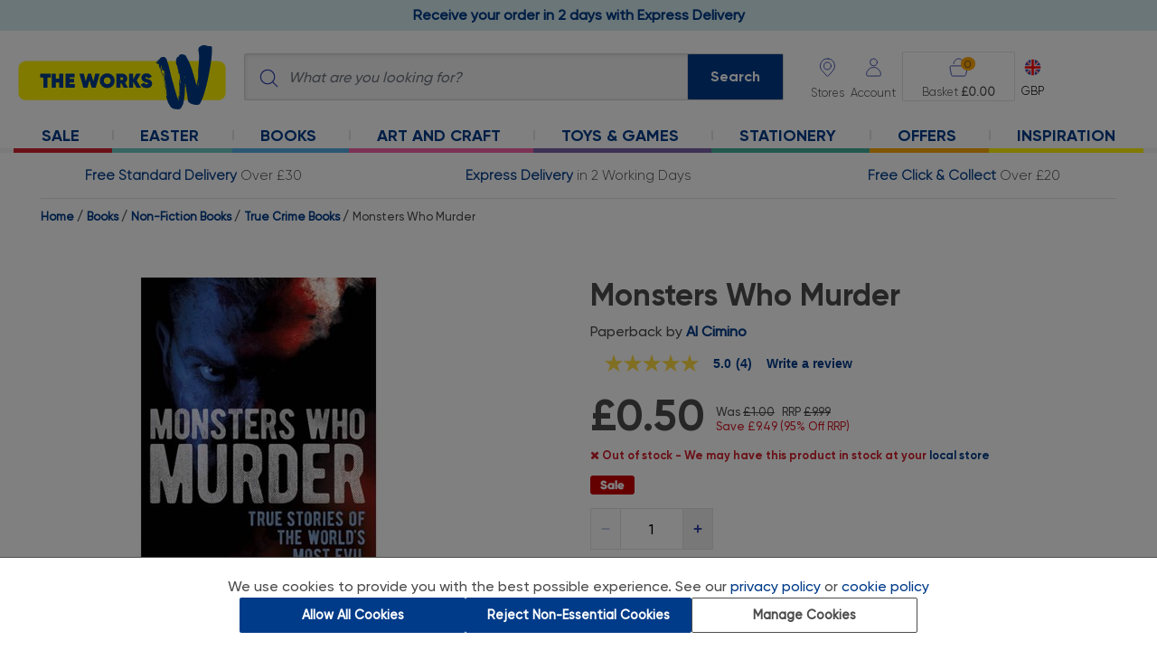

--- FILE ---
content_type: text/html;charset=UTF-8
request_url: https://www.theworks.co.uk/p/true-crime-books/monsters-who-murder/9781398828841.html
body_size: 33036
content:
<!DOCTYPE html>
<html lang="en">
<head>
<script>//common/scripts.isml</script>
<script fetchpriority="high" type="text/javascript" src="//attribution.theworks.co.uk/theworks/prod/Bootstrap.js"></script>


<script type="text/javascript">var monetateT = new Date().getTime();</script>
<script type="text/javascript" src="//se.monetate.net/js/2/a-4332ae0c/p/theworks.co.uk/entry.js"></script>
<script defer type="text/javascript" src="/on/demandware.static/Sites-TWS-UK-Site/-/en_GB/v1769438048600/js/main.js"></script>

    <script defer type="text/javascript" src="https://maps.googleapis.com/maps/api/js?key=AIzaSyC5a0h6aRluFmrFeuK5HUCmRgwS-FrtBqo"></script>

    <script defer type="text/javascript" src="https://sdk.woosmap.com/localities/localitieswidget.2.0.js?key=woos-c51a7170-fe29-3221-a27e-f73187126d1b"></script>

    <script defer type="text/javascript" src="https://sdk.woosmap.com/locator/loader.js"></script>

    <script defer type="text/javascript" src="/on/demandware.static/Sites-TWS-UK-Site/-/en_GB/v1769438048600/js/productDetail.js"></script>


    <script async type="text/javascript" src="//apps.bazaarvoice.com/deployments/theworks/main_site/production/en_GB/bv.js"></script>


<link href="https://fonts.googleapis.com/css?family=Dosis&subset=latin-ext" rel="stylesheet">
<link href="https://fonts.googleapis.com/css2?family=Inter:wght@400;500;600&display=swap" rel="stylesheet">



<!-- Intentionally blank -->

<meta charset=UTF-8>

<meta http-equiv="x-ua-compatible" content="ie=edge">
<meta http-equiv="Content-type" content="text/html; charset=UTF-8" />

<meta name="viewport" content="width=device-width, initial-scale=1">


    <title>Monsters Who Murder By Al Cimino | The Works</title>


<meta name="description" content="Buy Monsters Who Murder from The Works. We offer a huge range of savings on Monsters Who Murder."/>
<meta name="keywords" content="The Works"/>



    <!-- Kibo API integration -->



<script>
  window.monetateQ = window.monetateQ || [];
  window.monetateQTrackInitialLoad = window.monetateQTrackInitialLoad || [];
  window.monetateQTrackSearchFilter = window.monetateQTrackSearchFilter || [];
  window.monetateQTrackSearchShowMoreBtn = window.monetateQTrackSearchShowMoreBtn || [];

    function executeTracking() {
    if (typeof window.monManager !== 'undefined' && typeof window.monManager.trackInitialPage === 'function') {
      window.monManager.trackInitialPage("product", [{"action":"setPageType","parameters":"product"},{"action":"addProductDetails","parameters":[{"productId":"9781398828841","sku":"WKS_9781398828841"}]}]);
    } else {
      console.error('monManager is not defined or trackInitialPage method is not available.');
    }
  }

  if (document.readyState === 'complete' || document.readyState === 'interactive') {
    executeTracking();
  } else {
    document.addEventListener('DOMContentLoaded', executeTracking);
  }
</script>




    <!-- Google Tag Manager -->


<script>
  window.dataLayer = window.dataLayer || [];
  window.dataLayer.push({ ecommerce : null }); //clears previous ecommerce obj to prevent recursive merge
  
window.dataLayer.push({"event":"view_item","ecommerce":{"items":[{"item_name":"Monsters Who Murder","item_id":"9781398828841","price":"0.50","item_category":"books","item_category2":"non-fiction_books","item_category3":"true_crime_books","item_review":"4","item_review_rating":"5.0","in_stock":"yes","quantity":1,"currency":"GBP","item_brand":null,"discount":9.49,"discount_percent":0.95,"product_card":null,"rrp_price":"9.99","was_price":"1.00","rrp_price_seen":true,"was_price_seen":true,"index":0}]}});
window.dataLayer.push({"hotjar_tracker":"0659a14edf7149c86b33bc349c"});
var dataLTemp = {"event":"pdp view","siteCountry":"GB","loginStatus":"Logged out","siteLanguage":"EN","cookiePermission":"Standard","product_name_full":"TW:Monsters Who Murder","page_type":"product_page","page_name":"product_details_page","product_sku":"TW:product:9781398828841","product_name":"monsters_who_murder","product_price":"","page_id":"TW:product:Monsters Who Murder","product_id":"9781398828841","category_id_full":"TW:category:Non-Fiction Books Sale","primary_category_id_full":"TW:category:Non-Fiction Books Sale","searchTerm":null,"preferredStore":null};
if (history && history.state === 'payment') {dataLTemp.page_type = dataLTemp.page_type_payment; dataLTemp.page_name = dataLTemp.page_name_payment; dataLTemp.page_id = dataLTemp.page_id_payment;}
window.dataLayer.push(dataLTemp);
window.dataLayer.push({"event":"productDetail","ecommerce":{"currencyCode":"GBP","detail":{"actionField":{"list":"books>non-fiction_books>true_crime_books"},"products":[{"name":"Monsters Who Murder","id":"9781398828841","price":"0.50","category":"","variant":"Monsters Who Murder"}]}}});
</script>


<script>
  /* consentEvent */
  
window.dataLayer.push({"consentEvent":"consentBannerShown"});
</script>




    
        <meta name="robots" content="index,follow">
    


<link rel="icon" type="image/x-icon" href="/on/demandware.static/Sites-TWS-UK-Site/-/default/dwfbcfa92e/images/favicons/196.ico" sizes="196x196" />
<link rel="icon" type="image/x-icon" href="/on/demandware.static/Sites-TWS-UK-Site/-/default/dw13a986f3/images/favicons/96.ico" sizes="96x96" />
<link rel="icon" type="image/x-icon" href="/on/demandware.static/Sites-TWS-UK-Site/-/default/dw7b6c0522/images/favicons/32.ico" sizes="32x32" />
<link rel="icon" type="image/x-icon" href="/on/demandware.static/Sites-TWS-UK-Site/-/default/dwf886c3da/images/favicons/16.ico" sizes="16x16" />
<link rel="icon" type="image/x-icon" href="/on/demandware.static/Sites-TWS-UK-Site/-/default/dwa0addee6/images/favicons/128.ico" sizes="128x128" />

<link rel="stylesheet" href="/on/demandware.static/Sites-TWS-UK-Site/-/en_GB/v1769438048600/css/global.css" />


    <link rel="stylesheet" href="https://sdk.woosmap.com/localities/style.2.0.css" />

    <link rel="stylesheet" href="/on/demandware.static/Sites-TWS-UK-Site/-/en_GB/v1769438048600/css/product/detailResponsive.css" />

    <link rel="stylesheet" href="/on/demandware.static/Sites-TWS-UK-Site/-/en_GB/v1769438048600/css/product/detail.css" />





    <script type="application/ld+json">
{
  "@context": "https://schema.org",
  "@type": "Organization",
  "@id": "https://www.theworks.co.uk/#organization",
  "name": "The Works",
  "legalName": "The Works Stores Ltd",
  "url": "https://www.theworks.co.uk",
  "logo": "https://www.theworks.co.uk/on/demandware.static/Sites-TWS-UK-Site/-/default/dw538d8307/images/logo-01.svg",
  "foundingDate": "1981",
  "description": "Get huge savings on a range of art and craft supplies, books and stationery at The Works. Browse our wide range of products and get the latest deals online.",
  "identifier": {
    "@type": "PropertyValue",
    "propertyID": "Companies House",
    "value": "06557400"
  },
  "address": {
    "@type": "PostalAddress",
    "streetAddress": "Boldmere House, Faraday Avenue, Hams Hall Distribution Park, Coleshill",
    "addressLocality": "Birmingham",
    "addressRegion": "England",
    "postalCode": "B46 1AL",
    "addressCountry": "GB"
  },
  "contactPoint": [{
    "@type": "ContactPoint",
    "contactType": "customer support",
    "telephone": "+441213136000",
    "email": "enquiries@theworks.co.uk",
    "areaServed": "GB",
    "availableLanguage": ["en-GB", "en"]
  }],
  "location": {
    "@type": "Place",
    "name": "The Works Head Office",
    "geo": {
      "@type": "GeoCoordinates",
      "latitude": 52.5228393,
      "longitude": -1.700579
    },
    "openingHoursSpecification": [{
      "@type": "OpeningHoursSpecification",
      "dayOfWeek": [
        "Monday",
        "Tuesday",
        "Wednesday",
        "Thursday",
        "Friday",
        "Saturday",
        "Sunday"
      ],
      "opens": "00:00",
      "closes": "23:59"
    }]
  },
  "sameAs": [
    "https://www.theworks.co.uk/inspiration/",
    "https://www.facebook.com/TheWorksStores",
    "https://twitter.com/TheWorksStores",
    "https://www.youtube.com/user/TheWorksStores",
    "https://uk.linkedin.com/company/theworksstores", 
    "https://uk.pinterest.com/theworksstores/",
    "https://www.tiktok.com/@theworksstores"
  ]
}
</script>







<link rel="canonical" href="https://www.theworks.co.uk/p/true-crime-books/monsters-who-murder/9781398828841.html"/>

<script type="text/javascript">//<!--
/* <![CDATA[ (head-active_data.js) */
var dw = (window.dw || {});
dw.ac = {
    _analytics: null,
    _events: [],
    _category: "",
    _searchData: "",
    _anact: "",
    _anact_nohit_tag: "",
    _analytics_enabled: "true",
    _timeZone: "Europe/London",
    _capture: function(configs) {
        if (Object.prototype.toString.call(configs) === "[object Array]") {
            configs.forEach(captureObject);
            return;
        }
        dw.ac._events.push(configs);
    },
	capture: function() { 
		dw.ac._capture(arguments);
		// send to CQ as well:
		if (window.CQuotient) {
			window.CQuotient.trackEventsFromAC(arguments);
		}
	},
    EV_PRD_SEARCHHIT: "searchhit",
    EV_PRD_DETAIL: "detail",
    EV_PRD_RECOMMENDATION: "recommendation",
    EV_PRD_SETPRODUCT: "setproduct",
    applyContext: function(context) {
        if (typeof context === "object" && context.hasOwnProperty("category")) {
        	dw.ac._category = context.category;
        }
        if (typeof context === "object" && context.hasOwnProperty("searchData")) {
        	dw.ac._searchData = context.searchData;
        }
    },
    setDWAnalytics: function(analytics) {
        dw.ac._analytics = analytics;
    },
    eventsIsEmpty: function() {
        return 0 == dw.ac._events.length;
    }
};
/* ]]> */
// -->
</script>
<script type="text/javascript">//<!--
/* <![CDATA[ (head-cquotient.js) */
var CQuotient = window.CQuotient = {};
CQuotient.clientId = 'bdxf-TWS-UK';
CQuotient.realm = 'BDXF';
CQuotient.siteId = 'TWS-UK';
CQuotient.instanceType = 'prd';
CQuotient.locale = 'en_GB';
CQuotient.fbPixelId = '__UNKNOWN__';
CQuotient.activities = [];
CQuotient.cqcid='';
CQuotient.cquid='';
CQuotient.cqeid='';
CQuotient.cqlid='';
CQuotient.apiHost='api.cquotient.com';
/* Turn this on to test against Staging Einstein */
/* CQuotient.useTest= true; */
CQuotient.useTest = ('true' === 'false');
CQuotient.initFromCookies = function () {
	var ca = document.cookie.split(';');
	for(var i=0;i < ca.length;i++) {
	  var c = ca[i];
	  while (c.charAt(0)==' ') c = c.substring(1,c.length);
	  if (c.indexOf('cqcid=') == 0) {
		CQuotient.cqcid=c.substring('cqcid='.length,c.length);
	  } else if (c.indexOf('cquid=') == 0) {
		  var value = c.substring('cquid='.length,c.length);
		  if (value) {
		  	var split_value = value.split("|", 3);
		  	if (split_value.length > 0) {
			  CQuotient.cquid=split_value[0];
		  	}
		  	if (split_value.length > 1) {
			  CQuotient.cqeid=split_value[1];
		  	}
		  	if (split_value.length > 2) {
			  CQuotient.cqlid=split_value[2];
		  	}
		  }
	  }
	}
}
CQuotient.getCQCookieId = function () {
	if(window.CQuotient.cqcid == '')
		window.CQuotient.initFromCookies();
	return window.CQuotient.cqcid;
};
CQuotient.getCQUserId = function () {
	if(window.CQuotient.cquid == '')
		window.CQuotient.initFromCookies();
	return window.CQuotient.cquid;
};
CQuotient.getCQHashedEmail = function () {
	if(window.CQuotient.cqeid == '')
		window.CQuotient.initFromCookies();
	return window.CQuotient.cqeid;
};
CQuotient.getCQHashedLogin = function () {
	if(window.CQuotient.cqlid == '')
		window.CQuotient.initFromCookies();
	return window.CQuotient.cqlid;
};
CQuotient.trackEventsFromAC = function (/* Object or Array */ events) {
try {
	if (Object.prototype.toString.call(events) === "[object Array]") {
		events.forEach(_trackASingleCQEvent);
	} else {
		CQuotient._trackASingleCQEvent(events);
	}
} catch(err) {}
};
CQuotient._trackASingleCQEvent = function ( /* Object */ event) {
	if (event && event.id) {
		if (event.type === dw.ac.EV_PRD_DETAIL) {
			CQuotient.trackViewProduct( {id:'', alt_id: event.id, type: 'raw_sku'} );
		} // not handling the other dw.ac.* events currently
	}
};
CQuotient.trackViewProduct = function(/* Object */ cqParamData){
	var cq_params = {};
	cq_params.cookieId = CQuotient.getCQCookieId();
	cq_params.userId = CQuotient.getCQUserId();
	cq_params.emailId = CQuotient.getCQHashedEmail();
	cq_params.loginId = CQuotient.getCQHashedLogin();
	cq_params.product = cqParamData.product;
	cq_params.realm = cqParamData.realm;
	cq_params.siteId = cqParamData.siteId;
	cq_params.instanceType = cqParamData.instanceType;
	cq_params.locale = CQuotient.locale;
	
	if(CQuotient.sendActivity) {
		CQuotient.sendActivity(CQuotient.clientId, 'viewProduct', cq_params);
	} else {
		CQuotient.activities.push({activityType: 'viewProduct', parameters: cq_params});
	}
};
/* ]]> */
// -->
</script>
<!-- Demandware Apple Pay -->

<style type="text/css">ISAPPLEPAY{display:inline}.dw-apple-pay-button,.dw-apple-pay-button:hover,.dw-apple-pay-button:active{background-color:black;background-image:-webkit-named-image(apple-pay-logo-white);background-position:50% 50%;background-repeat:no-repeat;background-size:75% 60%;border-radius:5px;border:1px solid black;box-sizing:border-box;margin:5px auto;min-height:30px;min-width:100px;padding:0}
.dw-apple-pay-button:after{content:'Apple Pay';visibility:hidden}.dw-apple-pay-button.dw-apple-pay-logo-white{background-color:white;border-color:white;background-image:-webkit-named-image(apple-pay-logo-black);color:black}.dw-apple-pay-button.dw-apple-pay-logo-white.dw-apple-pay-border{border-color:black}</style>


   <script type="application/ld+json">
        {"@context":"http://schema.org/","@type":"Product","@id":"https://www.theworks.co.uk/p/true-crime-books/monsters-who-murder/9781398828841.html","name":"Monsters Who Murder","description":null,"mpn":"WKS_9781398828841","sku":"WKS_9781398828841","image":["https://www.theworks.co.uk/dw/image/v2/BDXF_PRD/on/demandware.static/-/Sites-master-catalog-tws-uk/default/dw7b96b885/9781398828841_Z.jpg?sw=400&sh=400&sm=fit"],"offers":{"url":{},"@type":"Offer","priceCurrency":"GBP","price":"0.50","availability":"http://schema.org/OutOfStock"}}
    </script>



    <script defer type="text/javascript" src="/on/demandware.static/Sites-TWS-UK-Site/-/en_GB/v1769438048600/js/417c61167732a851_cdn.js"></script>
    <script defer type="text/javascript" src="/on/demandware.static/Sites-TWS-UK-Site/-/en_GB/v1769438048600/js/ometria.js"></script>


<meta name="google-site-verification" content="EqXDJ6cK5wEhgs0Tw2uRdyZQvrbq8ojw6CBKH1xdDhg" />
<meta name="google-site-verification" content="JL2NgvGNgD6B9MJR5S59VL_ume8s6c2hrB9mRcHFOxY" />
<meta name="p:domain_verify" content="3918e9261cf5f566f01248b4df032fec"/>

<!-- Google Tag Manager -->
<script>(function(w,d,s,l,i){w[l]=w[l]||[];w[l].push(
{'gtm.start': new Date().getTime(),event:'gtm.js'}

);var f=d.getElementsByTagName(s)[0],
j=d.createElement(s),dl=l!='dataLayer'?'&l='+l:'';j.async=true;j.src=
'https://www.googletagmanager.com/gtm.js?id='+i+dl+ '&gtm_auth=vwJGkLCgtL9tl30yzsfzJg&gtm_preview=env-2&gtm_cookies_win=x';f.parentNode.insertBefore(j,f);
})(window,document,'script','dataLayer','GTM-MKP3N4P');</script>
<!-- End Google Tag Manager -->
<!-- Google Tag Manager (noscript) -->
<noscript><iframe src="https://www.googletagmanager.com/ns.html?id=GTM-MKP3N4P&gtm_auth=vwJGkLCgtL9tl30yzsfzJg&gtm_preview=env-2&gtm_cookies_win=x"
height="0" width="0" style="display:none;visibility:hidden"></iframe></noscript>
<!-- End Google Tag Manager (noscript) -->


</head>
<body
data-map-marker-url="https://www.theworks.co.uk/on/demandware.static/Sites-TWS-UK-Site/-/en_GB/v1769438048600/images/icons/storeLocator/"
data-tracking-period="365.0"
data-content-driven-menus-enabled="true">



    
    <span class="om_sitedata" data-storeid="TWS-UK_en_GB" data-currencycode="GBP" data-basketdataurl="/on/demandware.store/Sites-TWS-UK-Site/en_GB/Ometria-Basket"></span>

    
    
        
        <span class="om_page" data-pagetype="product" data-pid='9781398828841' data-nsprefix=""></span>
    




 

<span id="pageType" data-sf-page-type="product"></span>






<div class="page pdp variant" data-action="Product-Show" data-querystring="pid=9781398828841" >
<header>
    <a href="#maincontent" class="skip" aria-label="Skip to main content">Skip to main content</a>
<a href="#footercontent" class="skip" aria-label="Skip to footer content">Skip to footer content</a>

    <nav role="navigation">
        
        <div id="global-header-banner-container">
                
	
	<div class="content-asset"><!-- dwMarker="content" dwContentID="20b42af569a22f51d855f2216f" -->
		<!-- PROMO MESSAGE -->

<!-- <div class="w-100" id="global-header-banner"><a class="global-mobile-message"
		href="https://www.theworks.co.uk/c/halloween"><strong>Order before midnight Wednesday 22nd for Halloween
			delivery</strong></a></div>-->

<!-- <div class="w-100" id="global-header-banner"><a class="global-mobile-message"
    href="https://www.theworks.co.uk/page/delivery-returns.html"><span class="bold">Temporary 7 working day
      delivery</span>&nbsp;|&nbsp;Learn more</a></div> -->

<!-- <div class="w-100" id="global-header-banner"><a class="global-mobile-message"
		href="https://www.theworks.co.uk/page/delivery-returns.html"><span class="bold">FREE Next Day Delivery</span>&nbsp;|&nbsp;On
		Orders Over &pound;40</a></div> --><!-- <div class="w-100" id="global-header-banner"><a class="global-mobile-message"
    href="https://www.theworks.co.uk/page/delivery-returns.html">☀️ FREE Next Day Delivery On Orders Over
    &pound;35&nbsp;|&nbsp;Ends Sunday! ☀️</a></div> -->

<!-- <div class="w-100" id="global-header-banner"><a class="global-mobile-message" href="https://www.theworks.co.uk/page/delivery-returns.html"><span class="bold">Delivery Notice</span>&nbsp;|&nbsp;Possible delays due to the Bank Holiday.</a></div> --><!-- STANDARD DELIVERY MESSAGE --><!-- <div class="w-100" id="global-header-banner"><a href="https://www.theworks.co.uk/page/delivery-returns.html"><span
class="bold global-header-banner__img--delivery">Free Standard Delivery </span></a> <span>Over
&pound;30</span></div> --><!-- FIND A STORE NEAR YOU MESSAGE -->

<div id="global-header-banner" class="w-100">
  <a href="https://www.theworks.co.uk/page/delivery-returns.html">
    <strong>Receive your order in 2 days with Express Delivery</strong>
  </a>
</div>

<!-- <div id="global-header-banner" class="w-100">
  <a href="https://www.theworks.co.uk/page/delivery-returns.html">
    <strong>Order Before 9pm Monday 8th December for Christmas Delivery</strong>
  </a>
</div> -->

<style type="text/css">
  #global-header-banner {
    text-align: center;
    top: 0px;
    font-family: gilroy, gilroy-medium;
    /*background-color: #d72134;*/
    background-color: #d5ebee;
    padding: 5px;
    font-size: 1em;
    position: relative;
    /*display: none;*/
  }

  #global-header-banner .bold {
    font-weight: bold;
  }

  #global-header-banner a,
  #global-header-banner a:hover {
		/*color: #ffffff;*/
    color: #003b89;
  }

  /* STANDARD DELIVERY CSS */
  .global-header-banner__img--delivery {
    margin-left: 34px;
  }

  .global-header-banner__img--delivery:before {
    content: "";
    background-repeat: no-repeat;
    background-position: right center;
    position: absolute;
    margin-top: -2px;
    margin-left: -34px;
    width: 28px;
    height: 28px;
    background-image: url("https://www.theworks.co.uk/on/demandware.static/-/Sites-TWS-UK-Library/en_GB/v1769438048600/images/store/_GB/banners/global-header/standard-del-1411.svg");
  }

  /* FIND A STORE NEAR YOU CSS */

  /*.global-header-banner__img--delivery {
  margin-left: 30px;
  }

  .global-header-banner__img--delivery:before {
  content: "";
  background-repeat: no-repeat;
  background-position: right center;
  position: absolute;
  margin-top: 1px;
  margin-left: -30px;
  width: 24px;
  height: 24px;
  background-image: url("https://www.theworks.co.uk/on/demandware.static/-/Sites-TWS-UK-Library/en_GB/v1769438048600/images/store/_GB/banners/global-header/stores-1812.svg");
  }*/

  @media screen and (max-width: 769px) {
    .hide-mobile {
      display: none;
    }

    .global-mobile-message {
      font-size: 0.75em;
    }
  }

  /********************************************************************************************************/
  /**************************** TEMPORARY FIXES BELOW HERE, DO NOT DELETE *********************************/
  /********************************************************************************************************/

  /* DESKTOP MEGA MENU MAIN FONT SIZE UPDATE, DO NOT DELETE */
  .desktop-header-nav .desktop-nav-link {
    font-size: 1.125em;
    /* 18px */
  }

  /* DESKTOP MEGA MENU HEADER FONT SIZE UPDATE, DO NOT DELETE */
  .desktop-header-nav .desktop-main-nav .mega-nav-links .mega-nav-col h2 {
    font-size: 1.125em;
    /* 18px */
  }

  /* ACCESSIBILITY DESKTOP MEGA MENU CHEVRON TAB TEMP FIX, DO NOT DELETE */
  .desktop-header-nav .desktop-nav-chevron-btn:focus {
    height: auto;
    width: auto;
  }

  .desktop-header-nav .desktop-nav-chevron-btn {
    height: 0;
    width: 0;
    padding: 0;
  }

  /* FIXES FOR PLP LISTER PAGES, DO NOT DELETE */

  /* SEO FONT SIZE OVERRIDE, TOP & BOTTOM OF PAGE */
  .search-results-category-description,
  .search-results-category-description p,
  .footer-banner,
  .footer-banner p {
    font-size: 1rem;
  }

  .search-results-category-description p {
    text-align: left;
  }

  @media (max-width: 599.98px) {

    .search-results-category-description,
    .search-results-category-description p,
    .footer-banner,
    .footer-banner p {
      font-size: 0.875rem;
    }
  }

  /* MARGIN BELOW PRODUCT TILE IMAGE */
  @media (max-width: 599.98px) {
    .product-tile-image-container {
      margin-bottom: 30px;
    }
  }
</style>

<!-- FLICKITY SLIDESHOW CAROUSEL DEPENDENCIES, DO NOT DELETE -->
<link href="https://unpkg.com/flickity@2.3.0/dist/flickity.min.css" rel="stylesheet" />
<script src="https://unpkg.com/flickity@2.3.0/dist/flickity.pkgd.min.js"></script>
	</div> <!-- End content-asset -->



        </div>
        <div class="header">
        <input id="cartDataContainer" type="hidden" name="cartDataContainer" value="/on/demandware.store/Sites-TWS-UK-Site/en_GB/Cart-GetCartData"/>
            <div class="navbar-header">
                <div class="brand">
                    <a class="logo-home" href="/" title="The Works Home">
                        <img class="" src="/on/demandware.static/Sites-TWS-UK-Site/-/default/dw8cae6861/images/logo-01.svg"
                            alt="The Works" />
                    </a>
                </div>
                <div class="search">
                    <div class="site-search">
    <form role="search"
        action="/search"
        method="get"
        name="simpleSearch">
        <img class="search-icon" src="/on/demandware.static/Sites-TWS-UK-Site/-/default/dw585311ef/images/search.svg" alt="Submit search keywords" />
        <input class="form-control search-field"
            type="search"
            name="q"
            value=""
            placeholder="What are you looking for?"
            role="combobox"
            autocomplete="off"
            aria-describedby="search-assistive-text"
            aria-haspopup="listbox"
            aria-owns="search-results"
            aria-expanded="false"
            aria-activedescendant=""
            aria-controls="search-results"
            aria-label="Enter Keyword or Item No." />
        <button type="submit" name="search-button" class="search-button d-none d-mv-block" aria-label="Submit search keywords">Search</button>
        <button type="submit" name="search-button" class="search-button d-xs-block d-sm-block d-mv-none" aria-label="Submit search keywords">
            <img src="/on/demandware.static/Sites-TWS-UK-Site/-/default/dw6a090224/images/search-inv.svg" alt="Submit search keywords" />
        </button>
        <div class="suggestions-wrapper" data-url="/on/demandware.store/Sites-TWS-UK-Site/en_GB/SearchServices-GetSuggestions?q=" data-url-recent="/on/demandware.store/Sites-TWS-UK-Site/en_GB/SearchServices-GetRecentPopularSuggestions?q="></div>
        <input type="hidden" value="en_GB" name="lang"/>
    </form>
</div>

                </div>
                <div class="header-buttons">
                    <div class="store-locator">
                        <a href="/stores?showMap=true&amp;horizontalView=true&amp;isForm=true&amp;nocache=0.7283590568279367_1769467556808">
                            <span class="header-button-title" aria-label="Store Locator">
                                Stores
                            </span>
                        </a>
                    </div>

                    
    
        <div class="user">
            <a href="https://www.theworks.co.uk/login" role="button" aria-label="Login to your account">
                <span class="user-message">Account</span>
            </a>
        </div>
    


                    <div class="minicart" data-action-url="/on/demandware.store/Sites-TWS-UK-Site/en_GB/Cart-MiniCartShow">
                        <div class="minicart-total">
    <a id="minicart-link" class="minicart-link" href="https://www.theworks.co.uk/cart" data-basket-progress='0' data-basket-progress-actual='0' data-basket-overlay-link="https://www.theworks.co.uk/on/demandware.store/Sites-TWS-UK-Site/en_GB/BasketOverlay-Get" data-basket-overlay-update-qty-link="https://www.theworks.co.uk/on/demandware.store/Sites-TWS-UK-Site/en_GB/BasketOverlay-UpdateQuantity" data-basket-overlay-remove-item-link="https://www.theworks.co.uk/on/demandware.store/Sites-TWS-UK-Site/en_GB/BasketOverlay-RemoveItem" title="Cart 0 Items" aria-label="Cart 0 Items" aria-haspopup="true">
        <img class="minicart-icon" src="/on/demandware.static/Sites-TWS-UK-Site/-/default/dw048d4e70/images/basket.svg" alt="Cart 0 Items"/>
        <span class="minicart-quantity">
            0
        </span>
    </a>
</div>
<div class="minicart-order-total">
    <span>
        Basket 
    </span>
    <strong>&pound;0.00</strong>
</div>
<div class="popover popover-bottom"></div>
                    </div>
                    <div class="locale">
                        

    <div class="dropdown country-selector" data-url="/on/demandware.store/Sites-TWS-UK-Site/en_GB/Page-SetLocale">
        <button id="dropdownCountrySelector" class="country-button" data-toggle="dropdown" aria-haspopup="true"
            aria-expanded="false" role="listbox">
            <div class='country-selector-stack'>
                <img class="country-selector-icon"
                    alt="English (United Kingdom)"
                    src="/on/demandware.static/Sites-TWS-UK-Site/-/default/dw6eb2fc56/images/currency-gb.svg"/>
                <span class='country-selector-text'>GBP</span>
            </div>
        </button>
        <div class="dropdown-menu dropdown-country-selector" aria-labelledby="dropdownCountrySelector">
            
                <a class="dropdown-item" href="#" data-locale="en_IE"
                    data-currencyCode="EUR" role="option">
                    <img class="country-selector-icon"
                        alt="English (Ireland)"
                        src="/on/demandware.static/Sites-TWS-UK-Site/-/default/dw65281054/images/currency-ie.svg"/>
                    <span>EUR</span>
                </a>
            
        </div>
    </div>


                    </div>
                </div>
            </div>
            <div class="header-mobile-menu d-lg-none">
                <button class="navbar-toggler" type="button" aria-controls="sg-navbar-collapse"
                    aria-expanded="false" aria-label="Toggle navigation">
                    <img class="navbar--menu-img" src="/on/demandware.static/Sites-TWS-UK-Site/-/default/dw5ae091e1/images/burger-menu.svg" alt="Menu" />
                    <span class="navbar-menu-text hidden-xs-down">Menu</span>
                    <span class="navbar-close d-none">Close</span>
                </button>
                <button class="suggestions-close" type="button" aria-expanded="false" aria-label="Close suggestion bar">
                    <img src="/on/demandware.static/Sites-TWS-UK-Site/-/default/dwbb1b53cf/images/left-navigation.svg" alt="Close sugestions" />
                </button>
            </div>
            <div class="main-menu navbar-toggleable-mv menu-toggleable-left multilevel-dropdown" id="sg-navbar-collapse">
                



    
    
    <nav class="desktop-header-nav d-none d-lg-block">
        <ul class="desktop-main-nav">
            
                 

                    
                                    
                         
                        
                    

                    
                                    
                         
                        
                    

                    
                    
                                                
                        
                    

                    <li class="desktop-nav-item-level-1">                                    
                        <a class="desktop-nav-link desktop-nav-link-1 " style="border-bottom-color: #D2222D" href="/c/sale"><span></span>Sale                                      
                            <button id="desktop-nav-chevron-btn-1" data-sub-nav-id="desktop-sub-nav-1" class="desktop-nav-chevron-btn" type="button">
                                <img id="desktop-nav-chevron-img-1" class="desktop-nav-chevron-img" src="/on/demandware.static/Sites-TWS-UK-Site/-/default/dw102278e6/images/chevron-down.svg" data-img-chevron-down-url="/on/demandware.static/Sites-TWS-UK-Site/-/default/dw102278e6/images/chevron-down.svg" data-img-chevron-up-url="/on/demandware.static/Sites-TWS-UK-Site/-/default/dwaf78fea7/images/chevron-up.svg" alt="expand or collape Sale sub menu"/>
                            </button>
                        </a>
                        <div id="desktop-sub-nav-1" class="desktop-mega-nav-container container desktop-sub-nav-1 " style="border-bottom-color: #D2222D" >
                            
                            
                                
	
	<div class="content-asset"><!-- dwMarker="content" dwContentID="5fe623ea7335881aac78e9fcbb" -->
		<div class="mega-nav-seasonal-content"><a href="https://www.theworks.co.uk/c/sale"><img loading="lazy"
      alt="Sale" class="seasonal-image" src="https://www.theworks.co.uk/on/demandware.static/-/Sites-TWS-UK-Library/default/dw37ab1d29/images/store/_GB/banners/meganav/sale/sale-1201.png"
      title="Sale"></a></div>
	</div> <!-- End content-asset -->


                                     
                            
                        </div>
                    </li>
                 

                    
                                    
                         
                        
                    

                    
                                    
                         
                        
                    

                    
                    
                                                
                        
                    

                    <li class="desktop-nav-item-level-1">                                    
                        <a class="desktop-nav-link desktop-nav-link-2 " style="border-bottom-color: #6ec9c6" href="/c/easter-shop"><span></span>Easter                                      
                            <button id="desktop-nav-chevron-btn-2" data-sub-nav-id="desktop-sub-nav-2" class="desktop-nav-chevron-btn" type="button">
                                <img id="desktop-nav-chevron-img-2" class="desktop-nav-chevron-img" src="/on/demandware.static/Sites-TWS-UK-Site/-/default/dw102278e6/images/chevron-down.svg" data-img-chevron-down-url="/on/demandware.static/Sites-TWS-UK-Site/-/default/dw102278e6/images/chevron-down.svg" data-img-chevron-up-url="/on/demandware.static/Sites-TWS-UK-Site/-/default/dwaf78fea7/images/chevron-up.svg" alt="expand or collape Easter sub menu"/>
                            </button>
                        </a>
                        <div id="desktop-sub-nav-2" class="desktop-mega-nav-container container desktop-sub-nav-2 " style="border-bottom-color: #6ec9c6" >
                            
                            
                                
	
	<div class="content-asset"><!-- dwMarker="content" dwContentID="e56b409527c9de8aae826b8c8e" -->
		<div class="mega-nav-seasonal-content">
	<a href="https://www.theworks.co.uk/c/easter-shop">
		<img loading="lazy" alt="Easter Shop" class="seasonal-image"
			src="https://www.theworks.co.uk/on/demandware.static/-/Sites-TWS-UK-Library/default/dwf1f55db0/images/store/_GB/banners/meganav/easter-shop/easter-shop-2001.png" title="Easter Shop">
	</a>
</div>
	</div> <!-- End content-asset -->


                                     
                            
                        </div>
                    </li>
                 

                    
                                    
                         
                        
                    

                    
                                    
                         
                        
                    

                    
                    
                                                
                        
                    

                    <li class="desktop-nav-item-level-1">                                    
                        <a class="desktop-nav-link desktop-nav-link-3 " style="border-bottom-color: #56ace5" href="/c/books"><span></span>Books                                      
                            <button id="desktop-nav-chevron-btn-3" data-sub-nav-id="desktop-sub-nav-3" class="desktop-nav-chevron-btn" type="button">
                                <img id="desktop-nav-chevron-img-3" class="desktop-nav-chevron-img" src="/on/demandware.static/Sites-TWS-UK-Site/-/default/dw102278e6/images/chevron-down.svg" data-img-chevron-down-url="/on/demandware.static/Sites-TWS-UK-Site/-/default/dw102278e6/images/chevron-down.svg" data-img-chevron-up-url="/on/demandware.static/Sites-TWS-UK-Site/-/default/dwaf78fea7/images/chevron-up.svg" alt="expand or collape Books sub menu"/>
                            </button>
                        </a>
                        <div id="desktop-sub-nav-3" class="desktop-mega-nav-container container desktop-sub-nav-3 " style="border-bottom-color: #56ace5" >
                            
                            
                                
	
	<div class="content-asset"><!-- dwMarker="content" dwContentID="c69afd2b586869f2290b2b37a5" -->
		<ul class="mega-nav-links"><!-- COL 1 -->
	<li class="mega-nav-col mega-nav-col-1">
	<h2><a href="https://www.theworks.co.uk/c/books/childrens-books">Children's Books</a></h2>

	<ul>
		<li><a href="https://www.theworks.co.uk/c/books/childrens-books/childrens-boxsets">Children's Boxsets</a></li>
		<li><a href="https://www.theworks.co.uk/c/books/childrens-books/activity-books">Activity Books</a></li>
		<li><a href="https://www.theworks.co.uk/c/books/childrens-books/activity-books/sticker-books">Sticker Books</a></li>
		<li><a href="https://www.theworks.co.uk/c/books/childrens-books/baby-books">Baby Books</a></li>
		<li><a href="https://www.theworks.co.uk/c/books/childrens-books/picture-books">Picture Books</a></li>
		<li><a href="https://www.theworks.co.uk/c/books/childrens-books/activity-books/kids-colouring-books">Kids Colouring Books</a></li>
		<li><a href="https://www.theworks.co.uk/c/books/childrens-books/childrens-fiction-books">Children's Fiction Books</a></li>
		<li><a href="https://www.theworks.co.uk/c/books/childrens-books/baby-books/board-books">Board Books</a></li>
		<li><a href="https://www.theworks.co.uk/c/books/childrens-books/primary-school-books">Primary School Books</a></li>
		<li><a href="https://www.theworks.co.uk/c/books/top-titles-top-authors/top-childrens-titles">Top Children's Titles</a></li>
	</ul>

	<h2><a href="https://www.theworks.co.uk/c/easter-shop/easter-books">Easter Books</a></h2>
	</li>
	<!-- COL 2 -->
	<li class="mega-nav-col mega-nav-col-2">
	<h2><a href="https://www.theworks.co.uk/c/books/fiction-books">Fiction Books</a></h2>

	<ul>
		<li><a href="https://www.theworks.co.uk/c/books/boxsets">Boxsets</a></li>
		<li><a href="https://www.theworks.co.uk/c/books/fiction-books/romance-books">Romance Books</a></li>
		<li><a href="https://www.theworks.co.uk/c/books/fiction-books/crime-mystery-and-thriller-books">Crime, Mystery and Thriller Books</a></li>
		<li><a href="https://www.theworks.co.uk/c/books/fiction-books/fantasy-fiction-books">Fantasy Fiction Books</a></li>
		<li><a href="https://www.theworks.co.uk/c/books/top-titles-top-authors/top-fiction-titles">Top Fiction Books</a></li>
		<li><a href="https://www.theworks.co.uk/c/books/fiction-books/young-adult-books">Young Adult Books</a></li>
		<li><a href="https://www.theworks.co.uk/c/books/fiction-books/crime-mystery-and-thriller-books/thriller-books">Thriller Books</a></li>
		<li><a href="https://www.theworks.co.uk/c/books/fiction-books/historical-fiction-books">Historical Fiction Books</a></li>
		<li><a href="https://www.theworks.co.uk/c/books/fiction-books/contemporary-fiction-books">Contemporary Fiction Books</a></li>
		<li><a href="https://www.theworks.co.uk/c/books/fiction-books/film-and-tv-books">Film and TV Books</a></li>
	</ul>

	<h2><a href="https://www.theworks.co.uk/c/books/booktok">BookTok Books</a></h2>
	</li>
	<!-- COL 3 -->
	<li class="mega-nav-col mega-nav-col-3">
	<h2><a href="https://www.theworks.co.uk/c/books/non-fiction-books">Non-Fiction Books</a></h2>

	<ul>
		<li><a href="https://www.theworks.co.uk/c/colouring-books">Colouring Books</a></li>
		<li><a href="https://www.theworks.co.uk/c/books/non-fiction-books/cook-books">Cook Books</a></li>
		<li><a href="https://www.theworks.co.uk/c/books/non-fiction-books/health-and-wellbeing-books">Health and Wellbeing Books</a></li>
		<li><a href="https://www.theworks.co.uk/c/books/non-fiction-books/puzzle-books">Puzzle Books</a></li>
		<li><a href="https://www.theworks.co.uk/c/books/non-fiction-books/art-craft-and-hobby-books">Art, Craft and Hobby Books</a></li>
		<li><a href="https://www.theworks.co.uk/c/books/non-fiction-books/biographies">Biographies</a></li>
		<li><a href="https://www.theworks.co.uk/c/books/non-fiction-books/entertainment-books">Entertainment Books</a></li>
	</ul>

	<h2><a href="https://www.theworks.co.uk/p/adult-romance-books/heated-rivalry/9781335534637.html">Book of the Week</a></h2>

	<h2><a href="/inspiration/book-inspiration/">Book Inspiration</a></h2>

	<ul>
		<li><a href="/inspiration/books-in-order/">Books In Order</a></li>
		<li><a href="https://www.theworks.co.uk/theworks-blog/recipes/">Recipes</a></li>
	</ul>
	</li>
	<!-- COL 4 -->
	<li class="mega-nav-col mega-nav-col-4">
	<h2><a href="https://www.theworks.co.uk/c/offers/multibuys">Multibuys</a></h2>

	<ul>
		<li><a href="https://www.theworks.co.uk/c/offers/multibuys/2-for-12-deals">2 for &pound;12 or 4 for &pound;20 Gifts &amp; Activities</a></li>
		<li><a href="https://www.theworks.co.uk/c/offers/multibuys/10-for-10-bundles">10 for &pound;8 Kids Picture Book Bundles</a></li>
		<li><a href="https://www.theworks.co.uk/c/offers/multibuys/3-for-5">3 for &pound;5 Mix &amp; Match Kids Picture Books</a></li>
		<li><a href="https://www.theworks.co.uk/c/offers/multibuys/3-for-7-50-fiction-and-non-fiction-books">3 for &pound;7.50 Fiction &amp; Non-Fiction Books</a></li>
	</ul>

	<h2>More in Books</h2>

	<ul>
		<li><a href="https://www.theworks.co.uk/c/offers/bundles/book-bundles">Book Bundles</a></li>
		<li><a href="https://www.theworks.co.uk/c/new-arrivals/new-in-books">New in Books</a></li>
		<li><a href="https://www.theworks.co.uk/inspiration/book-inspiration/new-book-releases.html">Coming Soon</a></li>
		<li><a href="https://www.theworks.co.uk/c/books/special-editions">Special Edition Books</a></li>
	</ul>
	<!-- <h2><a href="https://www.theworks.co.uk/c/clearance/clearance-books">Clearance Books</a></h2> -->

	<h2><a href="https://www.theworks.co.uk/c/sale/books-sale">Books Sale</a></h2>
	</li>
</ul>
<!-- COL 5 -->

<div class="mega-nav-rhs-content"><a href="https://www.theworks.co.uk/c/books/fiction-books"><img alt="Fiction Books" height="477" loading="lazy" src="https://www.theworks.co.uk/on/demandware.static/-/Sites-TWS-UK-Library/default/dwc362418e/images/store/_GB/banners/meganav/books/fiction-books-0501.png" style="margin-bottom:7px;" title="Fiction Books" width="331" /> </a></div>
<style type="text/css">.desktop-header-nav .desktop-main-nav .mega-nav-links .mega-nav-col h2 .seasonal-text,
  .desktop-header-nav .desktop-main-nav .mega-nav-links .mega-nav-col h2 .seasonal-text:hover,
  .desktop-header-nav .desktop-main-nav .mega-nav-links .mega-nav-col li .seasonal-text,
  .desktop-header-nav .desktop-main-nav .mega-nav-links .mega-nav-col li .seasonal-text:hover {
    color: #d72134;
  }
</style>
	</div> <!-- End content-asset -->


                                     
                            
                        </div>
                    </li>
                 

                    
                                    
                         
                        
                    

                    
                                    
                         
                        
                    

                    
                    
                                                
                        
                    

                    <li class="desktop-nav-item-level-1">                                    
                        <a class="desktop-nav-link desktop-nav-link-4 " style="border-bottom-color: #f664a6" href="/c/art-and-craft"><span></span>Art and Craft                                      
                            <button id="desktop-nav-chevron-btn-4" data-sub-nav-id="desktop-sub-nav-4" class="desktop-nav-chevron-btn" type="button">
                                <img id="desktop-nav-chevron-img-4" class="desktop-nav-chevron-img" src="/on/demandware.static/Sites-TWS-UK-Site/-/default/dw102278e6/images/chevron-down.svg" data-img-chevron-down-url="/on/demandware.static/Sites-TWS-UK-Site/-/default/dw102278e6/images/chevron-down.svg" data-img-chevron-up-url="/on/demandware.static/Sites-TWS-UK-Site/-/default/dwaf78fea7/images/chevron-up.svg" alt="expand or collape Art and Craft sub menu"/>
                            </button>
                        </a>
                        <div id="desktop-sub-nav-4" class="desktop-mega-nav-container container desktop-sub-nav-4 " style="border-bottom-color: #f664a6" >
                            
                            
                                
	
	<div class="content-asset"><!-- dwMarker="content" dwContentID="5c398d2cc44738de5d847593d4" -->
		<ul class="mega-nav-links"><!-- COL 1 -->
  <li class="mega-nav-col mega-nav-col-1">
    <!--
		<h2><a href="https://www.theworks.co.uk/c/offers/wow-deals">Wow Deals</a></h2>
-->
    <h2><a href="https://www.theworks.co.uk/c/art-and-craft/art-supplies">Art Supplies</a></h2>

    <ul>
      <li><a href="https://www.theworks.co.uk/c/art-and-craft/art-supplies/canvases">Canvases</a></li>
      <li><a href="https://www.theworks.co.uk/c/art-and-craft/art-supplies/art-paper/sketch-books">Sketch Books</a></li>
      <li><a href="https://www.theworks.co.uk/c/art-and-craft/art-supplies/artist-paint">Artist Paint</a></li>
      <li><a href="https://www.theworks.co.uk/c/art-and-craft/art-supplies/art-sets">Art Sets</a></li>
      <li><a href="https://www.theworks.co.uk/c/art-and-craft/art-supplies/art-paper">Art Paper</a></li>
      <li><a href="https://www.theworks.co.uk/c/art-and-craft/art-supplies/art-pens">Art Pens &amp; Markers</a></li>
      <li><a href="https://www.theworks.co.uk/c/art-and-craft/art-supplies/art-pencils">Art Pencils &amp; Pastels</a></li>
      <li><a href="https://www.theworks.co.uk/c/art-and-craft/art-supplies/paint-brushes">Paint Brushes</a></li>
      <!-- <li><a class="mega-nav-see-more" href="https://www.theworks.co.uk/c/art-and-craft/art-supplies">See More</a></li> -->
    </ul>

    <h2><a href="https://www.theworks.co.uk/c/offers/multibuys/2-for-12-deals">2 for £12 or 4 for £20 Gifts & Activities</a></h2>

    <h2><a
        href="/c/art-and-craft/craft-supplies/model-making?ocgid=modelling-clay&prefn1=offer&prefv1=2%20for%20£8%20DAS%20Clay">2
        for &pound;8 DAS Clay</a></h2>

    <h2><a href="/inspiration/art-and-craft-ideas/">Art &amp; Craft Ideas</a></h2>
  </li>
  <!-- COL 2 -->
<li class ="mega-nav-col mega-nav-col-2">
    <h2><a href="https://www.theworks.co.uk/c/art-and-craft/craft-supplies">Craft Supplies</a></h2>

    <ul>
      <li><a href="https://www.theworks.co.uk/c/art-and-craft/craft-supplies/wooden-crafts">Wooden Crafts</a></li>
      <li><a href="https://www.theworks.co.uk/c/art-and-craft/craft-supplies/craft-kits">Craft Kits</a></li>
      <li><a href="https://www.theworks.co.uk/c/art-and-craft/craft-supplies/paper-crafts">Paper Crafts</a></li>
      <li><a href="https://www.theworks.co.uk/c/art-and-craft/craft-supplies/card-making/craft-embellishments">Craft Embellishments</a></li>
      <li><a href="https://www.theworks.co.uk/c/art-and-craft/craft-supplies/craft-kits/diamond-painting">Diamond Painting</a></li>
      <li><a href="https://www.theworks.co.uk/c/art-and-craft/craft-supplies/craft-frames">Craft Frames</a></li>
      <li><a href="https://www.theworks.co.uk/c/art-and-craft/craft-supplies/stickers">Stickers</a></li>
      <li><a href="https://www.theworks.co.uk/c/art-and-craft/craft-supplies/knitting-and-stitching/knitting-and-crochet-kits">Knitting &amp; Crochet Kits</a></li>
      <!-- <li><a class="mega-nav-see-more" href="https://www.theworks.co.uk/c/art-and-craft/craft-supplies">See More</a></li> -->
    </ul>

    <h2><a href="https://www.theworks.co.uk/c/offers/web-exclusives/web-exclusive-art-and-craft">Web Exclusives</a></h2>
  </li>
  <!-- COL 3 -->
  <li class="mega-nav-col mega-nav-col-3">
    <h2><a href="https://www.theworks.co.uk/c/art-and-craft/crafts-for-kids">Crafts for Kids</a></h2>

    <ul>
      <li><a href="https://www.theworks.co.uk/c/art-and-craft/crafts-for-kids/craft-activities-for-kids">Craft Activities for Kids</a></li>
      <li><a href="https://www.theworks.co.uk/c/art-and-craft/crafts-for-kids/kids-craft-supplies">Kids Craft Supplies</a></li>
      <li><a href="https://www.theworks.co.uk/c/art-and-craft/crafts-for-kids/kids-colouring">Kids Colouring</a></li>
      <li><a href="https://www.theworks.co.uk/c/art-and-craft/crafts-for-kids/kids-painting">Kids Painting</a></li>
      <li><a href="https://www.theworks.co.uk/c/art-and-craft/crafts-for-kids/kids-craft-supplies/kids-stickers">Kids Stickers</a></li>
    </ul>

    <h2><a href="https://www.theworks.co.uk/page/hobbies.html">Hobbies</a></h2>

    <ul>
      <li><a href="https://www.theworks.co.uk/c/art-and-craft/craft-supplies/paper-crafts/scrapbook-supplies">Scrapbooking</a></li>
      <li><a href="https://www.theworks.co.uk/c/art-and-craft/craft-supplies/card-making">Card Making</a></li>
      <li><a href="https://www.theworks.co.uk/c/art-and-craft/craft-supplies/knitting-and-stitching">Knitting &amp; Stitching</a></li>
      <li><a href="https://www.theworks.co.uk/c/art-and-craft/craft-supplies/jewellery-making-supplies">Jewellery Making</a></li>
      <li><a href="https://www.theworks.co.uk/c/art-and-craft/craft-supplies/model-making">Model Making</a></li>
      <li><a href="https://www.theworks.co.uk/c/art-and-craft/art-supplies/colouring">Colouring</a></li>
    </ul>
  </li>
  <!-- COL 4 -->
  <li class="mega-nav-col mega-nav-col-4">
    <h2><a href="https://www.theworks.co.uk/c/new-arrivals/new-in-art-and-craft">New in Art &amp; Craft</a></h2>
    <h2><a href="https://www.theworks.co.uk/c/easter-shop/easter-crafts">Easter Crafts</a></h2>
    <h2><a href="https://www.theworks.co.uk/c/brands">Brands</a></h2>

    <ul>
      <li><a href="https://www.theworks.co.uk/c/brands/crawford-and-black">Crawford &amp; Black</a></li>
      <li><a href="https://www.theworks.co.uk/c/brands/reeves">Reeves</a></li>
      <li><a href="https://www.theworks.co.uk/c/brands/liquitex">Liquitex</a></li>
      <li><a href="https://www.theworks.co.uk/c/brands/derwent">Derwent</a></li>
      <li><a href="https://www.theworks.co.uk/c/brands/patons-yarn">Patons Yarn</a></li>
      <li><a href="https://www.theworks.co.uk/c/brands/winsor-and-newton">Winsor &amp; Newton</a></li>
      <li><a href="https://www.theworks.co.uk/c/brands/make-and-create">Make &amp; Create</a></li>
      <li><a href="https://www.theworks.co.uk/c/brands/disney/disney-crafts">Disney</a></li>
      <li><a href="https://www.theworks.co.uk/c/brands/simply-make">Simply Make</a></li>
      <li><a href="https://www.theworks.co.uk/c/brands/craft-buddy">Craft Buddy</a></li>
    </ul>

    <!-- <h2><a href="https://www.theworks.co.uk/c/clearance/clearance-art-and-craft">Clearance Art & Craft</a></h2> -->

    <h2><a href="https://www.theworks.co.uk/c/sale/art-and-craft-sale">Art &amp; Craft Sale</a></h2>
  </li>
</ul>
<!-- COL 5 -->

<div class="mega-nav-rhs-content"><a
    href="https://www.theworks.co.uk/c/art-and-craft/art-supplies"><img alt="Art Supplies"
      height="510" loading="lazy"
      src="https://www.theworks.co.uk/on/demandware.static/-/Sites-TWS-UK-Library/default/dw360333c2/images/store/_GB/banners/meganav/art-craft/art-supplies-0501.png" style="margin-bottom:7px;"
      title="Art Supplies" width="331"> </a></div>

<style>
  .desktop-header-nav .desktop-main-nav .mega-nav-links .mega-nav-col h2 .seasonal-text,
  .desktop-header-nav .desktop-main-nav .mega-nav-links .mega-nav-col h2 .seasonal-text:hover,
  .desktop-header-nav .desktop-main-nav .mega-nav-links .mega-nav-col li .seasonal-text,
  .desktop-header-nav .desktop-main-nav .mega-nav-links .mega-nav-col li .seasonal-text:hover {
    color: #d72134;
  }
</style>
	</div> <!-- End content-asset -->


                                     
                            
                        </div>
                    </li>
                 

                    
                                    
                         
                        
                    

                    
                                    
                         
                        
                    

                    
                    
                                                
                        
                    

                    <li class="desktop-nav-item-level-1">                                    
                        <a class="desktop-nav-link desktop-nav-link-5 " style="border-bottom-color: #7961a6" href="/c/toys-and-games"><span></span>Toys &amp; Games                                      
                            <button id="desktop-nav-chevron-btn-5" data-sub-nav-id="desktop-sub-nav-5" class="desktop-nav-chevron-btn" type="button">
                                <img id="desktop-nav-chevron-img-5" class="desktop-nav-chevron-img" src="/on/demandware.static/Sites-TWS-UK-Site/-/default/dw102278e6/images/chevron-down.svg" data-img-chevron-down-url="/on/demandware.static/Sites-TWS-UK-Site/-/default/dw102278e6/images/chevron-down.svg" data-img-chevron-up-url="/on/demandware.static/Sites-TWS-UK-Site/-/default/dwaf78fea7/images/chevron-up.svg" alt="expand or collape Toys &amp; Games sub menu"/>
                            </button>
                        </a>
                        <div id="desktop-sub-nav-5" class="desktop-mega-nav-container container desktop-sub-nav-5 " style="border-bottom-color: #7961a6" >
                            
                            
                                
	
	<div class="content-asset"><!-- dwMarker="content" dwContentID="c9a37ad9c46051367474e42dac" -->
		<ul class="mega-nav-links"><!-- COL 1 -->
  <li class="mega-nav-col mega-nav-col-1">
    <h2><a href="https://www.theworks.co.uk/c/new-arrivals/new-in-toys-and-games">New in Toys &amp; Games</a></h2>

    <h2><a href="https://www.theworks.co.uk/c/offers/multibuys/2-for-12-deals">2 for £12 or 4 for £20 Gifts & Activities</a></h2>

    <h2><a href="https://www.theworks.co.uk/c/toys-and-games/jigsaws">Jigsaw Puzzles</a></h2>

    <ul>
      <li><a href="https://www.theworks.co.uk/c/offers/multibuys/2-for-12-500-piece-jigsaw-puzzles">2 for &pound;12 500 Piece Jigsaw
          Puzzles</a></li>
      <li><a href="https://www.theworks.co.uk/c/offers/multibuys/2-for-16-1000-piece-jigsaw-puzzles">2 for &pound;16 1000 Piece Jigsaw
          Puzzles</a></li>
      <li><a href="https://www.theworks.co.uk/c/toys-and-games/jigsaws/jigsaw-puzzle-storage">Jigsaw Puzzle Storage</a></li>
      <li><a href="https://www.theworks.co.uk/c/toys-and-games/jigsaws/kids-jigsaws">Kids Jigsaw Puzzles</a></li>
    </ul>
    <h2><a href="https://www.theworks.co.uk/c/easter-shop/easter-toys-and-games">Easter Toys & Games</a></h2>

    <!-- <h2><a href="https://www.theworks.co.uk/c/clearance/clearance-toys-and-games">Clearance Toys &amp; Games</a></h2> -->
  </li>
  <!-- COL 2 -->
  <li class="mega-nav-col mega-nav-col-2">
    <h2><a href="https://www.theworks.co.uk/c/toys-and-games/toys">Toys</a></h2>

    <ul>
      <li><a href="https://www.theworks.co.uk/c/toys-and-games/toys/educational-toys">Educational Toys</a></li>
      <li><a href="https://www.theworks.co.uk/c/we-love/dinosaurs">Dinosaurs</a></li>
      <li><a href="https://www.theworks.co.uk/c/toys-and-games/toys/pocket-money-toys">Pocket Money Toys</a></li>
      <li><a href="https://www.theworks.co.uk/c/toys-and-games/toys/role-play-toys">Role Play Toys</a></li>
      <li><a href="https://www.theworks.co.uk/c/toys-and-games/toys/soft-toys">Soft Toys</a></li>
      <li><a href="https://www.theworks.co.uk/c/toys-and-games/toys/activity-toys">Activity Toys</a></li>
    </ul>

    <h2><a href="https://www.theworks.co.uk/c/toys-and-games/creative-play">Creative Play</a></h2>

    <ul>
      <li><a href="https://www.theworks.co.uk/c/toys-and-games/creative-play/creative-kids-toys">Creative Kids Toys</a></li>
      <li><a href="https://www.theworks.co.uk/c/art-and-craft/crafts-for-kids">Crafts for Kids</a></li>
      <li><a href="https://www.theworks.co.uk/c/toys-and-games/creative-play/modelling-dough">Modelling Dough</a></li>
    </ul>

    <h2><a href="/inspiration/family-time-ideas/">Family Time Ideas</a></h2>
  </li>
  <!-- COL 3 -->
  <li class="mega-nav-col mega-nav-col-3">
    <h2><a href="https://www.theworks.co.uk/c/toys-and-games/toy-figures-and-playsets">Toy Figures &amp; Playsets</a></h2>

    <ul>
      <li><a href="https://www.theworks.co.uk/c/toys-and-games/toy-figures-and-playsets/dolls">Dolls</a></li>
      <li><a href="https://www.theworks.co.uk/c/toys-and-games/toy-figures-and-playsets/blind-bags">Blind Bags</a></li>
      <li><a href="https://www.theworks.co.uk/c/toys-and-games/toy-figures-and-playsets/collectible-figures">Collectible Figures</a></li>
    </ul>

    <h2><a href="https://www.theworks.co.uk/c/toys-and-games/toys/sensory-toys">Sensory Toys</a></h2>

    <ul>
      <li><a href="https://www.theworks.co.uk/c/toys-and-games/toys/sensory-toys/fidget-toys">Fidget Toys</a></li>
      <li><a href="https://www.theworks.co.uk/c/toys-and-games/toys/sensory-toys/slime">Slime</a></li>
    </ul>

    <h2><a href="https://www.theworks.co.uk/c/stationery/office-supplies/batteries">Batteries </a></h2>

    <h2><a href="https://www.theworks.co.uk/c/toys-and-games/games">Games</a></h2>

    <ul>
      <li><a href="https://www.theworks.co.uk/c/toys-and-games/games/board-games">Board Games</a></li>
      <li><a href="https://www.theworks.co.uk/c/toys-and-games/games/kids-board-games">Kids Board Games</a></li>
      <li><a href="https://www.theworks.co.uk/c/toys-and-games/games/card-games">Card Games</a></li>
      <li><a href="https://www.theworks.co.uk/c/offers/bundles/toys-and-games-bundles">Toys &amp; Games Bundles</a></li>
    </ul>
  </li>
  <!-- COL 4 -->
  <li class="mega-nav-col mega-nav-col-4">
    <h2><a href="https://www.theworks.co.uk/c/brands">Brands</a></h2>

    <ul>
      <li><a href="https://www.theworks.co.uk/c/brands/bluey">Bluey</a></li>
      <li><a href="https://www.theworks.co.uk/c/brands/stitch">Stitch</a></li>
      <li><a href="https://www.theworks.co.uk/c/brands/hello-kitty">Hello Kitty and Friends</a></li>
      <li><a href="https://www.theworks.co.uk/c/brands/paw-patrol">PAW Patrol</a></li>
      <li><a href="https://www.theworks.co.uk/c/brands/peppa-pig">Peppa Pig</a></li>
      <li><a href="https://www.theworks.co.uk/c/brands/squishmallows">Squishmallows</a></li>
      <li><a href="https://www.theworks.co.uk/c/brands/marvel">Marvel</a></li>
      <li><a href="https://www.theworks.co.uk/c/brands/playworks">PlayWorks</a></li>
      <li><a href="https://www.theworks.co.uk/c/brands/creativity-for-kids">Creativity for Kids</a></li>
      <li><a href="https://www.theworks.co.uk/c/brands/corner-piece-puzzles">Corner Piece Puzzles</a></li>
      <li><a href="https://www.theworks.co.uk/c/brands/playworks/hugs-and-snugs">Hugs &amp; Snugs</a></li>
      <li><a href="https://www.theworks.co.uk/c/we-love/dinosaurs">Dinosaurs</a></li>
    </ul>

     <h2><a href="https://www.theworks.co.uk/c/sale/toys-and-games-sale">Toys &amp; Games Sale</a></h2>
  </li>
</ul>
<!-- COL 5 -->

<div class="mega-nav-rhs-content"><a href="https://www.theworks.co.uk/c/brands/shop-all-brands"><img loading="lazy"
      alt="Kids Favourites" height="505"
      src="https://www.theworks.co.uk/on/demandware.static/-/Sites-TWS-UK-Library/default/dw83c7b481/images/store/_GB/banners/meganav/toys-games/shop-all-brands-2601.png" style="margin-bottom:7px;"
      title="Kids Favourites" width="331"> </a></div>

<style>
  .desktop-header-nav .desktop-main-nav .mega-nav-links .mega-nav-col h2 .seasonal-text,
  .desktop-header-nav .desktop-main-nav .mega-nav-links .mega-nav-col h2 .seasonal-text:hover,
  .desktop-header-nav .desktop-main-nav .mega-nav-links .mega-nav-col li .seasonal-text,
  .desktop-header-nav .desktop-main-nav .mega-nav-links .mega-nav-col li .seasonal-text:hover {
    color: #d72134;
  }
</style>
	</div> <!-- End content-asset -->


                                     
                            
                        </div>
                    </li>
                 

                    
                                    
                         
                        
                    

                    
                                    
                         
                        
                    

                    
                    
                                                
                        
                    

                    <li class="desktop-nav-item-level-1">                                    
                        <a class="desktop-nav-link desktop-nav-link-6 " style="border-bottom-color: #46ae9a" href="/c/stationery"><span></span>Stationery                                      
                            <button id="desktop-nav-chevron-btn-6" data-sub-nav-id="desktop-sub-nav-6" class="desktop-nav-chevron-btn" type="button">
                                <img id="desktop-nav-chevron-img-6" class="desktop-nav-chevron-img" src="/on/demandware.static/Sites-TWS-UK-Site/-/default/dw102278e6/images/chevron-down.svg" data-img-chevron-down-url="/on/demandware.static/Sites-TWS-UK-Site/-/default/dw102278e6/images/chevron-down.svg" data-img-chevron-up-url="/on/demandware.static/Sites-TWS-UK-Site/-/default/dwaf78fea7/images/chevron-up.svg" alt="expand or collape Stationery sub menu"/>
                            </button>
                        </a>
                        <div id="desktop-sub-nav-6" class="desktop-mega-nav-container container desktop-sub-nav-6 " style="border-bottom-color: #46ae9a" >
                            
                            
                                
	
	<div class="content-asset"><!-- dwMarker="content" dwContentID="b174d5d894d94f6b9a596cb342" -->
		<ul class="mega-nav-links"><!-- COL 1 -->
	<li class="mega-nav-col mega-nav-col-1">
		<h2><a href="https://www.theworks.co.uk/c/stationery/kids-stationery">Kids Stationery</a></h2>

		<h2><a href="https://www.theworks.co.uk/c/stationery/pens-and-pencils">Pens &amp; Pencils</a></h2>

		<ul>
			<li><a href="https://www.theworks.co.uk/c/stationery/pens-and-pencils/ballpoint-pens">Ballpoint Pens</a></li>
			<li><a href="https://www.theworks.co.uk/c/stationery/pens-and-pencils/pencils">Pencils</a></li>
			<li><a href="https://www.theworks.co.uk/c/stationery/pens-and-pencils/marker-pens">Marker Pens</a></li>
			<li><a href="https://www.theworks.co.uk/c/stationery/pens-and-pencils/colouring-pencils">Colouring Pencils</a></li>
			<li><a href="https://www.theworks.co.uk/c/stationery/pens-and-pencils/gel-pens">Gel Pens</a></li>
			<li><a href="https://www.theworks.co.uk/c/stationery/pens-and-pencils/felt-tip-pens">Felt Tip Pens</a></li>
		</ul>

		<h2><a href="https://www.theworks.co.uk/p/printer-paper/nu-multipurpose-a4-copier-paper-500-sheets/5060253460667.html">2 for &pound;12 NU A4 Paper</a></h2>

		<h2><a href="https://www.theworks.co.uk/c/stationery/diaries-and-calendars">Diaries & Calendars</a></h2>

		<ul>
			<li><a href="https://www.theworks.co.uk/c/stationery/diaries-and-calendars/calendars">Calendars</a></li>
      <li><a href="https://www.theworks.co.uk/c/stationery/diaries-and-calendars/diaries">Diaries</a></li>
		</ul>
	</li>
	<!-- COL 2 -->
	<li class="mega-nav-col mega-nav-col-2">
		<h2><a href="https://www.theworks.co.uk/c/stationery/stationery-collections">Stationery Collections</a></h2>

		<h2><a href="https://www.theworks.co.uk/c/stationery/office-supplies">Office Supplies</a></h2>

		<ul>
			<li><a href="https://www.theworks.co.uk/c/stationery/office-supplies/office-stationery">Office Stationery</a></li>
			<li><a href="https://www.theworks.co.uk/c/stationery/office-supplies/sticky-notes">Sticky Notes</a></li>
			<li><a href="https://www.theworks.co.uk/c/stationery/office-supplies/memo-cubes">Memo Cubes</a></li>
			<li><a href="https://www.theworks.co.uk/c/stationery/office-supplies/white-boards">White Boards</a></li>
			<li><a href="https://www.theworks.co.uk/c/stationery/office-supplies/office-accessories">Office Accessories</a></li>
			<li><a href="https://www.theworks.co.uk/c/stationery/office-supplies/office-storage">Office Storage</a></li>
		</ul>

		<h2><a href="https://www.theworks.co.uk/c/stationery/files-folders">Files &amp; Folders</a></h2>

		<h2><a href="https://www.theworks.co.uk/c/stationery/mail-supplies">Mail Supplies</a></h2>
	</li>
	<!-- COL 3 -->
	<li class="mega-nav-col mega-nav-col-3">
		<h2><a href="https://www.theworks.co.uk/c/stationery/notepads">Notepads</a></h2>

		<ul>
			<li><a href="https://www.theworks.co.uk/c/stationery/notepads/notebooks">Notebooks</a></li>
			<li><a href="https://www.theworks.co.uk/c/stationery/notepads/refill-pads">Refill Pads</a></li>
		</ul>

		<h2><a href="https://www.theworks.co.uk/c/stationery/stationery-sets">Stationery Sets</a></h2>

		<h2><a href="https://www.theworks.co.uk/c/stationery/school-essentials">School Essentials</a></h2>

		<ul>
			<li><a href="https://www.theworks.co.uk/c/stationery/school-essentials/pencil-cases">Pencil Cases</a></li>
			<li><a href="https://www.theworks.co.uk/c/stationery/school-essentials/school-notebooks">School Notebooks</a></li>
			<li><a href="https://www.theworks.co.uk/c/stationery/school-essentials/school-stationery-supplies">School Stationery Supplies</a></li>
		</ul>

		<h2><a href="https://www.theworks.co.uk/c/stationery/home-storage">Home Storage</a></h2>

		<h2><a href="https://www.theworks.co.uk/c/party-supplies">Party Supplies</a></h2>
	</li>
	<!-- COL 4 -->
	<li class="mega-nav-col mega-nav-col-4">
		<h2><a href="https://www.theworks.co.uk/c/new-arrivals/new-in-stationery">New in Stationery</a></h2>

		<h2><a href="https://www.theworks.co.uk/c/brands">Brands</a></h2>

		<ul>
			<li><a href="https://www.theworks.co.uk/c/brands/the-works-essentials">The Works Essentials</a></li>
			<li><a href="https://www.theworks.co.uk/c/brands/bic">Bic</a></li>
			<li><a href="https://www.theworks.co.uk/c/brands/pukka-pad">Pukka Pad</a></li>
			<li><a href="https://www.theworks.co.uk/c/brands/sharpie">Sharpie</a></li>
			<li><a href="https://www.theworks.co.uk/c/brands/staedtler">Staedtler</a></li>
			<li><a href="https://www.theworks.co.uk/c/brands/scribblicious-stationery">Scribblicious</a></li>
			<li><a href="https://www.theworks.co.uk/c/brands/harry-potter/harry-potter-stationery">Harry Potter</a></li>
			<li><a href="https://www.theworks.co.uk/c/brands/hello-kitty">Hello Kitty and Friends</a></li>
		</ul>

		<!-- <h2><a href="https://www.theworks.co.uk/c/clearance/clearance-stationery">Clearance Stationery</a></h2> -->

		<h2><a href="https://www.theworks.co.uk/c/sale/stationery-sale">Stationery Sale</a></h2>
	</li>
</ul>
<!-- COL 5 -->

<div class="mega-nav-rhs-content"><a href="https://www.theworks.co.uk/c/brands/shop-all-brands"><img loading="lazy"
			alt="Kids Favourites" height="470"
			src="https://www.theworks.co.uk/on/demandware.static/-/Sites-TWS-UK-Library/default/dw81d721a5/images/store/_GB/banners/meganav/stationery/shop-all-brands-2601.png"
			style="margin-bottom:7px;" title="Kids Favourites" width="331"> </a></div>

<style>
  .desktop-header-nav .desktop-main-nav .mega-nav-links .mega-nav-col h2 .seasonal-text,
  .desktop-header-nav .desktop-main-nav .mega-nav-links .mega-nav-col h2 .seasonal-text:hover,
  .desktop-header-nav .desktop-main-nav .mega-nav-links .mega-nav-col li .seasonal-text,
  .desktop-header-nav .desktop-main-nav .mega-nav-links .mega-nav-col li .seasonal-text:hover {
    color: #d72134;
  }
</style>
	</div> <!-- End content-asset -->


                                     
                            
                        </div>
                    </li>
                 

                    
                                    
                         
                        
                    

                    
                                    
                         
                        
                    

                    
                    
                                                
                        
                    

                    <li class="desktop-nav-item-level-1">                                    
                        <a class="desktop-nav-link desktop-nav-link-7 " style="border-bottom-color: #fca901" href="/c/offers"><span></span>Offers                                      
                            <button id="desktop-nav-chevron-btn-7" data-sub-nav-id="desktop-sub-nav-7" class="desktop-nav-chevron-btn" type="button">
                                <img id="desktop-nav-chevron-img-7" class="desktop-nav-chevron-img" src="/on/demandware.static/Sites-TWS-UK-Site/-/default/dw102278e6/images/chevron-down.svg" data-img-chevron-down-url="/on/demandware.static/Sites-TWS-UK-Site/-/default/dw102278e6/images/chevron-down.svg" data-img-chevron-up-url="/on/demandware.static/Sites-TWS-UK-Site/-/default/dwaf78fea7/images/chevron-up.svg" alt="expand or collape Offers sub menu"/>
                            </button>
                        </a>
                        <div id="desktop-sub-nav-7" class="desktop-mega-nav-container container desktop-sub-nav-7 " style="border-bottom-color: #fca901" >
                            
                            
                                
	
	<div class="content-asset"><!-- dwMarker="content" dwContentID="b4ec3b21088f42f910063602dd" -->
		<ul class="mega-nav-links"><!-- COL 1 -->
	<li class="mega-nav-col mega-nav-col-1">
	<h2><a href="https://www.theworks.co.uk/c/offers/multibuys">Multibuys</a></h2>

	<ul>
		<li><a href="https://www.theworks.co.uk/c/offers/multibuys/10-for-10-bundles">10 for &pound;8 Kids Picture Book Bundles</a></li>
		<li><a href="https://www.theworks.co.uk/c/offers/multibuys/2-for-12-deals">2 for &pound;12 or 4 for &pound;20 Gifts &amp; Activities</a></li>
		<li><a href="https://www.theworks.co.uk/c/offers/multibuys/3-for-7-50-fiction-and-non-fiction-books">3 for &pound;7.50 Fiction &amp; Non-Fiction Books</a></li>
		<li><a href="https://www.theworks.co.uk/c/offers/multibuys/3-for-5">3 for &pound;5 Mix &amp; Match Kids Picture Books</a></li>
		<li><a href="https://www.theworks.co.uk/c/offers/multibuys/2-for-12-500-piece-jigsaw-puzzles">2 for &pound;12 500 Piece Jigsaw Puzzles</a></li>
		<li><a href="https://www.theworks.co.uk/c/offers/multibuys/2-for-16-1000-piece-jigsaw-puzzles">2 for &pound;16 1000 Piece Jigsaw Puzzles</a></li>
		<li><a href="https://www.theworks.co.uk/p/printer-paper/nu-multipurpose-a4-copier-paper-500-sheets/5060253460667.html">2 for &pound;12 NU A4 Paper</a></li>
		<li><a href="/c/art-and-craft/craft-supplies/model-making?ocgid=modelling-clay&amp;prefn1=offer&amp;prefv1=2%20for%20£8%20DAS%20Clay">2 for &pound;8 DAS Clay</a></li>
	</ul>
	</li>
	<!-- COL 2 -->
	<li class="mega-nav-col mega-nav-col-2">
	<h2><a href="https://www.theworks.co.uk/p/adult-romance-books/heated-rivalry/9781335534637.html">Book of the Week</a></h2>

	<h2><a href="https://www.theworks.co.uk/c/new-arrivals">New Arrivals</a></h2>

	<ul>
		<li><a href="https://www.theworks.co.uk/c/new-arrivals/new-in-books">New in Books</a></li>
		<li><a href="https://www.theworks.co.uk/c/new-arrivals/new-in-art-and-craft">New in Art &amp; Craft</a></li>
		<li><a href="https://www.theworks.co.uk/c/new-arrivals/new-in-toys-and-games">New in Toys &amp; Games</a></li>
		<li><a href="https://www.theworks.co.uk/c/new-arrivals/new-in-stationery">New in Stationery</a></li>
		<li><a href="https://www.theworks.co.uk/c/new-arrivals/new-in-easter">New in Easter</a></li>
	</ul>
	</li>
	<!-- COL 3 -->
	<li class="mega-nav-col mega-nav-col-3"><!-- <h2><a href="https://www.theworks.co.uk/c/clearance">Clearance</a></h2>

	<ul>
		<li><a href="https://www.theworks.co.uk/c/clearance/clearance-books">Clearance Books</a></li>
		<li><a href="https://www.theworks.co.uk/c/clearance/clearance-toys-and-games">Clearance Toys &amp; Games</a></li>
		<li><a href="https://www.theworks.co.uk/c/clearance/clearance-art-and-craft">Clearance Art &amp; Craft</a></li>
		<li><a href="https://www.theworks.co.uk/c/clearance/clearance-stationery">Clearance Stationery</a></li>
		<li><a href="/c/clearance?ocgid=clearance&prefn1=SaleProductType&prefv1=Halloween">Clearance Halloween</a></li>
	</ul> -->
	<h2>More in Offers</h2>

	<ul>
		<li><a href="https://www.theworks.co.uk/c/offers/trending">Trending</a></li>
		<li><a href="https://www.theworks.co.uk/c/books/top-titles-top-authors">Top Titles Top Authors</a></li>
		<li><a href="https://www.theworks.co.uk/c/books/booktok">BookTok Books</a></li>
		<li><a href="https://www.theworks.co.uk/c/offers/bundles">Bundles</a></li>
	</ul>

	<h2><a href="/inspiration/">Inspiration</a></h2>

	<h2><a href="https://www.theworks.co.uk/c/sale">Sale</a></h2>

	<ul>
		<li><a href="https://www.theworks.co.uk/c/sale/books-sale">Books Sale</a></li>
		<li><a href="https://www.theworks.co.uk/c/sale/art-and-craft-sale">Art &amp; Craft Sale</a></li>
		<li><a href="https://www.theworks.co.uk/c/sale/toys-and-games-sale">Toys &amp; Games Sale</a></li>
		<li><a href="https://www.theworks.co.uk/c/sale/stationery-sale">Stationery Sale</a></li>
		<li><a href="https://www.theworks.co.uk/c/sale/christmas-sale">Christmas Sale</a></li>
	</ul>
	</li>
	<!-- COL 4 -->
	<li class="mega-nav-col mega-nav-col-4">
	<h2><a href="https://www.theworks.co.uk/c/brands">Brands</a></h2>

	<ul>
		<li><a href="https://www.theworks.co.uk/c/brands/bluey">Bluey</a></li>
		<li><a href="https://www.theworks.co.uk/c/brands/stitch">Stitch</a></li>
		<li><a href="https://www.theworks.co.uk/c/brands/hello-kitty">Hello Kitty and Friends</a></li>
		<li><a href="https://www.theworks.co.uk/c/brands/paw-patrol">PAW Patrol</a></li>
		<li><a href="https://www.theworks.co.uk/c/brands/peppa-pig">Peppa Pig</a></li>
		<li><a href="https://www.theworks.co.uk/c/brands/squishmallows">Squishmallows</a></li>
		<li><a href="https://www.theworks.co.uk/c/brands/marvel">Marvel</a></li>
		<li><a href="https://www.theworks.co.uk/c/brands/playworks">PlayWorks</a></li>
		<li><a href="https://www.theworks.co.uk/c/brands/harry-potter">Harry Potter</a></li>
		<li><a href="https://www.theworks.co.uk/c/brands/playworks/hugs-and-snugs">Hugs and Snugs</a></li>
		<li><a href="https://www.theworks.co.uk/c/brands/crawford-and-black">Crawford &amp; Black</a></li>
		<li><a href="https://www.theworks.co.uk/c/brands/make-and-create">Make &amp; Create</a></li>
	</ul>
	</li>
</ul>
<!-- COL 5 -->

<div class="mega-nav-rhs-content"><a href="https://www.theworks.co.uk/c/sale"><img alt="Sale" height="460" loading="lazy" src="https://www.theworks.co.uk/on/demandware.static/-/Sites-TWS-UK-Library/default/dw8b226618/images/store/_GB/banners/meganav/offers/offers-1201.png" style="margin-bottom:7px;" title="Sale" width="331" /> </a></div>
<style type="text/css">.desktop-header-nav .desktop-main-nav .mega-nav-links .mega-nav-col h2 .seasonal-text,
  .desktop-header-nav .desktop-main-nav .mega-nav-links .mega-nav-col h2 .seasonal-text:hover,
  .desktop-header-nav .desktop-main-nav .mega-nav-links .mega-nav-col li .seasonal-text,
  .desktop-header-nav .desktop-main-nav .mega-nav-links .mega-nav-col li .seasonal-text:hover {
    color: #d72134;
  }
</style>
	</div> <!-- End content-asset -->


                                     
                            
                        </div>
                    </li>
                
                
        </ul>
        <div class="desktop-nav-underlay"></div>
    </nav>
    
    <nav class="mobile-header-nav d-none d-lg-none">
        <div class="level-1-container">
            
                <ul class="mobile-main-nav mobile-main-nav-primary">
                    <li class="mobile-nav-item"><a class="mobile-nav-link mobile-nav-link-home" href="/">Home<span class="mobile-nav-home-icon"></span></a>
                     
                        
                                        
                             
                            
                        

                        
                        
                            
                        
                        
                        <li class="mobile-nav-item burger-menu-level-1" data-cat-id="sale">                
                            <a class="mobile-nav-link has-subnav " style="border-left-color: #D2222D" href="/c/sale">
                                Sale                    
                            </a>
                            
                            <div class="mobile-burger-menu-content d-none">
                                
                                    
	
	<div class="content-asset"><!-- dwMarker="content" dwContentID="702e447ad4a97ff79ae8741b9a" -->
		<!-- MOBILE BURGER MENU -->
<ul>
	<li class="mobile-nav-item mobile-nav-item-back"><span class="backto-menu mobile-nav-link mobile-nav-link-back">Back to Menu </span></li>
	<li class="mobile-nav-item mobile-nav-item-level-1"><a class="mobile-nav-link mobile-nav-link-heading" href="https://www.theworks.co.uk/c/sale" style="border-left-color: #d2222d"><span class="mobile-nav-view-all">View All</span> <span class="mobile-nav-link-category">Sale</span> </a></li>

  <li class="mobile-nav-item burger-menu-level-2"><a class="mobile-nav-link has-subnav" href="https://www.theworks.co.uk/c/sale/books-sale">Books Sale</a>
	<ul class="mobile-sub-nav mobile-sub-nav-2 d-none">
		<li class="mobile-nav-item mobile-nav-item-level-3"><a class="mobile-nav-link mobile-nav-link-heading" href="https://www.theworks.co.uk/c/sale/books-sale" style="border-left-color: #d2222d">View all Books Sale</a></li>
		<li class="mobile-nav-item mobile-nav-item-level-3"><a class="mobile-nav-link" href="https://www.theworks.co.uk/c/sale/books-sale/fiction-book-sale">Fiction Books Sale</a></li>
    <li class="mobile-nav-item mobile-nav-item-level-3"><a class="mobile-nav-link" href="https://www.theworks.co.uk/c/sale/books-sale/childrens-book-sale">Children's Books Sale</a></li>
		<li class="mobile-nav-item mobile-nav-item-level-3"><a class="mobile-nav-link" href="https://www.theworks.co.uk/c/sale/books-sale/non-fiction-book-sale">Non-Fiction Books Sale</a></li>
	</ul>
	</li>

  <li class="mobile-nav-item burger-menu-level-2"><a class="mobile-nav-link" href="https://www.theworks.co.uk/c/sale/art-and-craft-sale">Art &amp; Craft Sale</a></li>

	<li class="mobile-nav-item burger-menu-level-2"><a class="mobile-nav-link" href="https://www.theworks.co.uk/c/sale/toys-and-games-sale">Toys &amp; Games Sale</a></li>

	<li class="mobile-nav-item burger-menu-level-2"><a class="mobile-nav-link" href="https://www.theworks.co.uk/c/sale/stationery-sale">Stationery Sale</a></li>

	<li class="mobile-nav-item burger-menu-level-2"><a class="mobile-nav-link" href="https://www.theworks.co.uk/c/sale/christmas-sale">Christmas Sale</a></li>
</ul>
	</div> <!-- End content-asset -->


        
                                 
                            </div>                              
                        </li>
                     
                        
                                        
                             
                            
                        

                        
                        
                            
                        
                        
                        <li class="mobile-nav-item burger-menu-level-1" data-cat-id="easter-shop">                
                            <a class="mobile-nav-link has-subnav " style="border-left-color: #6ec9c6" href="/c/easter-shop">
                                Easter                    
                            </a>
                            
                            <div class="mobile-burger-menu-content d-none">
                                
                                    
	
	<div class="content-asset"><!-- dwMarker="content" dwContentID="8924bab2a7cb2ae5c9b6844afa" -->
		<!-- MOBILE BURGER MENU -->
<ul>
	<li class="mobile-nav-item mobile-nav-item-back"><span class="backto-menu mobile-nav-link mobile-nav-link-back">Back
			to Menu </span></li>
	<li class="mobile-nav-item mobile-nav-item-level-1"><a class="mobile-nav-link mobile-nav-link-heading" href="https://www.theworks.co.uk/c/easter-shop" style="border-left-color: #6ec9c6"><span class="mobile-nav-view-all">View All</span> <span class="mobile-nav-link-category">Easter</span> </a></li>

	<li class="mobile-nav-item burger-menu-level-2"><a class="mobile-nav-link"
			href="https://www.theworks.co.uk/c/easter-shop/easter-books">Easter Books</a></li>

	<li class="mobile-nav-item burger-menu-level-2"><a class="mobile-nav-link"
			href="https://www.theworks.co.uk/c/easter-shop/easter-crafts">Easter Crafts</a></li>

	<li class="mobile-nav-item burger-menu-level-2"><a class="mobile-nav-link"
			href="https://www.theworks.co.uk/c/easter-shop/easter-toys-and-games">Easter Toys &amp; Games</a></li>
</ul>
	</div> <!-- End content-asset -->


        
                                 
                            </div>                              
                        </li>
                     
                        
                                        
                             
                            
                        

                        
                        
                            
                        
                        
                        <li class="mobile-nav-item burger-menu-level-1" data-cat-id="books">                
                            <a class="mobile-nav-link has-subnav " style="border-left-color: #56ace5" href="/c/books">
                                Books                    
                            </a>
                            
                            <div class="mobile-burger-menu-content d-none">
                                
                                    
	
	<div class="content-asset"><!-- dwMarker="content" dwContentID="20e2ae978d39c8ffd4bb8d84a5" -->
		<!-- MOBILE BURGER MENU -->
<ul>
	<li class="mobile-nav-item mobile-nav-item-back"><span class="backto-menu mobile-nav-link mobile-nav-link-back">Back to Menu </span></li>
	<li class="mobile-nav-item mobile-nav-item-level-1"><a class="mobile-nav-link mobile-nav-link-heading" href="https://www.theworks.co.uk/c/books" style="border-left-color: #56ace5"><span class="mobile-nav-view-all">View All</span> <span class="mobile-nav-link-category">Books</span> </a></li>
	<li class="mobile-nav-item burger-menu-level-2"><span class="mobile-nav-link has-subnav">Children's Books</span>
	<ul class="mobile-sub-nav mobile-sub-nav-2 d-none">
		<li class="mobile-nav-item mobile-nav-item-level-3"><a class="mobile-nav-link mobile-nav-link-heading" href="https://www.theworks.co.uk/c/books/childrens-books" style="border-left-color: #56ace5">View all Children's Books</a></li>
		<li class="mobile-nav-item mobile-nav-item-level-3"><a class="mobile-nav-link" href="https://www.theworks.co.uk/c/books/authors/david-walliams">David Walliams</a></li>
		<li class="mobile-nav-item mobile-nav-item-level-3"><a class="mobile-nav-link" href="https://www.theworks.co.uk/c/books/authors/julia-donaldson">Julia Donaldson</a></li>
		<li class="mobile-nav-item mobile-nav-item-level-3"><a class="mobile-nav-link" href="https://www.theworks.co.uk/c/books/authors/roald-dahl">Roald Dahl</a></li>
		<li class="mobile-nav-item mobile-nav-item-level-3"><a class="mobile-nav-link" href="https://www.theworks.co.uk/c/books/authors/j-k-rowling">J.K. Rowling</a></li>
		<li class="mobile-nav-item mobile-nav-item-level-3"><a class="mobile-nav-link" href="https://www.theworks.co.uk/c/books/childrens-books/childrens-boxsets">Children's Boxsets </a></li>
		<li class="mobile-nav-item mobile-nav-item-level-3"><a class="mobile-nav-link" href="https://www.theworks.co.uk/c/books/childrens-books/baby-books">Baby Books</a></li>
		<li class="mobile-nav-item mobile-nav-item-level-3"><a class="mobile-nav-link" href="https://www.theworks.co.uk/c/books/top-titles-top-authors/top-childrens-titles">Top Children's Titles</a></li>
		<li class="mobile-nav-item mobile-nav-item-level-3"><a class="mobile-nav-link" href="https://www.theworks.co.uk/c/books/childrens-books/activity-books">Activity Books</a></li>
		<li class="mobile-nav-item mobile-nav-item-level-3"><a class="mobile-nav-link" href="https://www.theworks.co.uk/c/books/fiction-books/young-adult-books">Young Adult Books</a></li>
		<li class="mobile-nav-item mobile-nav-item-level-3"><a class="mobile-nav-link" href="https://www.theworks.co.uk/p/childrens-fiction-books/diary-of-a-wimpy-kid-hot-mess/9780241583180.html">Kids Book of the Week</a></li>
		<li class="mobile-nav-item mobile-nav-item-level-3"><a class="mobile-nav-link" href="https://www.theworks.co.uk/c/books/childrens-books/childrens-fiction-books">Children's Fiction Books</a></li>
		<li class="mobile-nav-item mobile-nav-item-level-3"><a class="mobile-nav-link" href="https://www.theworks.co.uk/c/books/childrens-books/activity-books/kids-colouring-books">Kids Colouring Books</a></li>
		<li class="mobile-nav-item mobile-nav-item-level-3"><a class="mobile-nav-link" href="https://www.theworks.co.uk/c/books/childrens-books/early-reader-books">Early Reader Books</a></li>
		<li class="mobile-nav-item mobile-nav-item-level-3"><a class="mobile-nav-link" href="https://www.theworks.co.uk/c/books/childrens-books/activity-books/sticker-books">Sticker Books</a></li>
		<li class="mobile-nav-item mobile-nav-item-level-3"><a class="mobile-nav-link" href="https://www.theworks.co.uk/c/books/childrens-books/primary-school-books">Primary School Books</a></li>
		<li class="mobile-nav-item mobile-nav-item-level-3"><a class="mobile-nav-link" href="https://www.theworks.co.uk/c/we-love/dinosaurs/dinosaur-books">Dinosaur Books</a></li>
		<li class="mobile-nav-item mobile-nav-item-level-3"><a class="mobile-nav-link" href="https://www.theworks.co.uk/c/books/childrens-books/baby-books/board-books">Board Books</a></li>
		<li class="mobile-nav-item mobile-nav-item-level-3"><a class="mobile-nav-link" href="https://www.theworks.co.uk/c/books/childrens-books/interactive-books">Interactive Books</a></li>
		<li class="mobile-nav-item mobile-nav-item-level-3"><a class="mobile-nav-link" href="https://www.theworks.co.uk/c/books/childrens-books/picture-books">Picture Books</a></li>
		<li class="mobile-nav-item mobile-nav-item-level-3"><a class="mobile-nav-link" href="https://www.theworks.co.uk/c/books/childrens-books/childrens-classics">Children's Classics</a></li>
		<li class="mobile-nav-item mobile-nav-item-level-3"><a class="mobile-nav-link" href="https://www.theworks.co.uk/c/books/childrens-books/kids-comic-books">Kids Comic Books</a></li>
		<li class="mobile-nav-item mobile-nav-item-level-3"><a class="mobile-nav-link" href="https://www.theworks.co.uk/c/books/childrens-books/kids-reference-and-non-fiction-books">Kids Reference and Non-Fiction Books</a></li>
		<li class="mobile-nav-item mobile-nav-item-level-3"><a class="mobile-nav-link" href="https://www.theworks.co.uk/c/books/childrens-books/activity-books/childrens-puzzle-books">Puzzle Books for Kids</a></li>
		<li class="mobile-nav-item mobile-nav-item-level-3"><a class="mobile-nav-link" href="https://www.theworks.co.uk/c/books/childrens-books/kids-football-books">Kids Football Books</a></li>
		<li class="mobile-nav-item mobile-nav-item-level-3"><a class="mobile-nav-link" href="https://www.theworks.co.uk/c/books/childrens-books/books-by-age/0-4-year-old-books">0-4 Year Old Books</a></li>
		<li class="mobile-nav-item mobile-nav-item-level-3"><a class="mobile-nav-link" href="https://www.theworks.co.uk/c/books/childrens-books/books-by-age/5-8-year-old-books">5-8 Year Old Books</a></li>
		<li class="mobile-nav-item mobile-nav-item-level-3"><a class="mobile-nav-link" href="https://www.theworks.co.uk/c/books/childrens-books/books-by-age/9-12-year-old-books">9-12 Year Old Books</a></li>
		<li class="mobile-nav-item mobile-nav-item-level-3"><a class="mobile-nav-link" href="https://www.theworks.co.uk/c/books/book-series/peppa-pig-books">Peppa Pig Books</a></li>
		<li class="mobile-nav-item mobile-nav-item-level-3"><a class="mobile-nav-link" href="https://www.theworks.co.uk/c/brands/disney/disney-books">Disney Books</a></li>
		<li class="mobile-nav-item mobile-nav-item-level-3"><a class="mobile-nav-link" href="https://www.theworks.co.uk/c/brands/mr-men-little-miss">Mr Men &amp; Little Miss</a></li>
		<li class="mobile-nav-item mobile-nav-item-level-3"><a class="mobile-nav-link" href="https://www.theworks.co.uk/c/brands/diary-of-a-wimpy-kid">Diary of a Wimpy Kid</a></li>
		<li class="mobile-nav-item mobile-nav-item-level-3"><a class="mobile-nav-link" href="https://www.theworks.co.uk/c/brands/marvel">Marvel</a></li>
		<li class="mobile-nav-item mobile-nav-item-level-3"><a class="mobile-nav-link" href="https://www.theworks.co.uk/c/brands/bluey">Bluey</a></li>
		<!-- <li class="mobile-nav-item mobile-nav-item-level-3"><a class="mobile-nav-link" href="https://www.theworks.co.uk/c/clearance/clearance-books/clearance-childrens-books">Clearance Children's Books</a></li> --><!-- <li class="mobile-nav-item mobile-nav-item-level-3"><a class="mobile-nav-link" href="https://www.theworks.co.uk/c/sale/books-sale/childrens-book-sale">Children's Books Sale</a></li> -->
	</ul>
	</li>
	<li class="mobile-nav-item burger-menu-level-2"><a class="mobile-nav-link" href="https://www.theworks.co.uk/c/easter-shop/easter-books">Easter Books</a></li>
	<li class="mobile-nav-item burger-menu-level-2"><span class="mobile-nav-link has-subnav">Fiction Books</span>
	<ul class="mobile-sub-nav mobile-sub-nav-2 d-none">
		<li class="mobile-nav-item mobile-nav-item-level-3"><a class="mobile-nav-link mobile-nav-link-heading" href="https://www.theworks.co.uk/c/books/fiction-books" style="border-left-color: #56ace5">View all Fiction Books</a></li>
		<li class="mobile-nav-item mobile-nav-item-level-3"><a class="mobile-nav-link" href="https://www.theworks.co.uk/p/adult-romance-books/heated-rivalry/9781335534637.html">Book of the Week</a></li>
		<li class="mobile-nav-item mobile-nav-item-level-3"><a class="mobile-nav-link" href="https://www.theworks.co.uk/c/books/boxsets">Boxsets</a></li>
		<li class="mobile-nav-item mobile-nav-item-level-3"><a class="mobile-nav-link" href="https://www.theworks.co.uk/c/offers/multibuys/3-for-7-50-fiction-books">3 for &pound;7.50 Fiction Books</a></li>
		<li class="mobile-nav-item mobile-nav-item-level-3"><a class="mobile-nav-link" href="https://www.theworks.co.uk/c/books/special-editions">Special Edition Books</a></li>
		<li class="mobile-nav-item mobile-nav-item-level-3"><a class="mobile-nav-link" href="https://www.theworks.co.uk/c/books/top-titles-top-authors/top-fiction-titles">Top Fiction Titles</a></li>
		<li class="mobile-nav-item mobile-nav-item-level-3"><a class="mobile-nav-link" href="https://www.theworks.co.uk/c/books/fiction-books/crime-mystery-and-thriller-books">Crime, Mystery and Thriller Books</a></li>
		<li class="mobile-nav-item mobile-nav-item-level-3"><a class="mobile-nav-link" href="https://www.theworks.co.uk/c/books/fiction-books/romance-books">Romance Books</a></li>
		<li class="mobile-nav-item mobile-nav-item-level-3"><a class="mobile-nav-link" href="https://www.theworks.co.uk/c/books/booktok">Booktok Books</a></li>
		<li class="mobile-nav-item mobile-nav-item-level-3"><a class="mobile-nav-link" href="https://www.theworks.co.uk/c/books/authors">Top Authors</a></li>
		<li class="mobile-nav-item mobile-nav-item-level-3"><a class="mobile-nav-link" href="https://www.theworks.co.uk/c/books/authors/ana-huang">Ana Huang</a></li>
		<li class="mobile-nav-item mobile-nav-item-level-3"><a class="mobile-nav-link" href="https://www.theworks.co.uk/c/books/authors/elsie-silver">Elsie Silver</a></li>
		<li class="mobile-nav-item mobile-nav-item-level-3"><a class="mobile-nav-link" href="https://www.theworks.co.uk/c/books/authors/freida-mcfadden">Freida McFadden</a></li>
		<li class="mobile-nav-item mobile-nav-item-level-3"><a class="mobile-nav-link" href="https://www.theworks.co.uk/c/books/authors/colleen-hoover">Colleen Hoover</a></li>
		<li class="mobile-nav-item mobile-nav-item-level-3"><a class="mobile-nav-link" href="https://www.theworks.co.uk/c/books/authors/richard-osman">Richard Osman</a></li>
		<li class="mobile-nav-item mobile-nav-item-level-3"><a class="mobile-nav-link" href="https://www.theworks.co.uk/c/books/book-collections/fiction-book-collections">Fiction Book Collections</a></li>
		<li class="mobile-nav-item mobile-nav-item-level-3"><a class="mobile-nav-link" href="https://www.theworks.co.uk/c/books/fiction-books/fantasy-fiction-books">Fantasy Fiction Books</a></li>
		<li class="mobile-nav-item mobile-nav-item-level-3"><a class="mobile-nav-link" href="https://www.theworks.co.uk/c/books/fiction-books/young-adult-books">Young Adult Books</a></li>
		<li class="mobile-nav-item mobile-nav-item-level-3"><a class="mobile-nav-link" href="https://www.theworks.co.uk/c/books/fiction-books/historical-fiction-books">Historical Fiction Books</a></li>
		<li class="mobile-nav-item mobile-nav-item-level-3"><a class="mobile-nav-link" href="https://www.theworks.co.uk/c/books/fiction-books/contemporary-fiction-books">Contemporary Fiction Books</a></li>
		<li class="mobile-nav-item mobile-nav-item-level-3"><a class="mobile-nav-link" href="https://www.theworks.co.uk/c/books/fiction-books/crime-mystery-and-thriller-books/thriller-books">Thriller Books</a></li>
		<li class="mobile-nav-item mobile-nav-item-level-3"><a class="mobile-nav-link" href="https://www.theworks.co.uk/c/books/fiction-books/sci-fi-books">Sci-Fi Books</a></li>
		<li class="mobile-nav-item mobile-nav-item-level-3"><a class="mobile-nav-link" href="https://www.theworks.co.uk/c/books/fiction-books/film-and-tv-books">Film and TV Books</a></li>
		<li class="mobile-nav-item mobile-nav-item-level-3"><a class="mobile-nav-link" href="https://www.theworks.co.uk/c/books/fiction-books/funny-books">Funny Books</a></li>
		<li class="mobile-nav-item mobile-nav-item-level-3"><a class="mobile-nav-link" href="https://www.theworks.co.uk/c/clearance/clearance-books/clearance-fiction-books">Clearance Fiction Books</a></li>
		<!-- <li class="mobile-nav-item mobile-nav-item-level-3"><a class="mobile-nav-link" href="https://www.theworks.co.uk/c/sale/books-sale/fiction-book-sale">Fiction Books Sale</a></li> -->
	</ul>
	</li>
	<li class="mobile-nav-item burger-menu-level-2"><span class="mobile-nav-link has-subnav">Non-Fiction Books</span>
	<ul class="mobile-sub-nav mobile-sub-nav-2 d-none">
		<li class="mobile-nav-item mobile-nav-item-level-3"><a class="mobile-nav-link mobile-nav-link-heading" href="https://www.theworks.co.uk/c/books/non-fiction-books" style="border-left-color: #56ace5">View all Non-Fiction Books</a></li>
		<li class="mobile-nav-item mobile-nav-item-level-3"><a class="mobile-nav-link" href="https://www.theworks.co.uk/p/psychology-books/make-change-that-lasts/9780241588093.html">Non-Fiction Book of the Week</a></li>
		<li class="mobile-nav-item mobile-nav-item-level-3"><a class="mobile-nav-link" href="https://www.theworks.co.uk/c/books/top-titles-top-authors/top-non-fiction-titles">Top Non-Fiction Titles</a></li>
		<li class="mobile-nav-item mobile-nav-item-level-3"><a class="mobile-nav-link" href="https://www.theworks.co.uk/c/colouring-books">Colouring Books</a></li>
		<li class="mobile-nav-item mobile-nav-item-level-3"><a class="mobile-nav-link" href="https://www.theworks.co.uk/c/books/non-fiction-books/health-and-wellbeing-books">Health and Wellbeing Books</a></li>
		<li class="mobile-nav-item mobile-nav-item-level-3"><a class="mobile-nav-link" href="https://www.theworks.co.uk/c/books/non-fiction-books/biographies">Biographies</a></li>
		<li class="mobile-nav-item mobile-nav-item-level-3"><a class="mobile-nav-link" href="https://www.theworks.co.uk/c/books/non-fiction-books/cook-books">Cook Books</a></li>
		<li class="mobile-nav-item mobile-nav-item-level-3"><a class="mobile-nav-link" href="https://www.theworks.co.uk/c/books/non-fiction-books/art-craft-and-hobby-books">Art, Craft and Hobby Books</a></li>
		<li class="mobile-nav-item mobile-nav-item-level-3"><a class="mobile-nav-link" href="https://www.theworks.co.uk/c/books/non-fiction-books/puzzle-books">Puzzle Books</a></li>
		<li class="mobile-nav-item mobile-nav-item-level-3"><a class="mobile-nav-link" href="https://www.theworks.co.uk/c/books/non-fiction-books/entertainment-books">Entertainment Books</a></li>
		<li class="mobile-nav-item mobile-nav-item-level-3"><a class="mobile-nav-link" href="https://www.theworks.co.uk/c/books/non-fiction-books/history-books">History Books</a></li>
		<li class="mobile-nav-item mobile-nav-item-level-3"><a class="mobile-nav-link" href="https://www.theworks.co.uk/c/books/non-fiction-books/true-crime-books">True Crime Books</a></li>
		<li class="mobile-nav-item mobile-nav-item-level-3"><a class="mobile-nav-link" href="https://www.theworks.co.uk/c/books/non-fiction-books/puzzle-books/wordsearch-books">Wordsearch Books</a></li>
		<li class="mobile-nav-item mobile-nav-item-level-3"><a class="mobile-nav-link" href="https://www.theworks.co.uk/c/books/non-fiction-books/comedy-books">Comedy Books</a></li>
		<li class="mobile-nav-item mobile-nav-item-level-3"><a class="mobile-nav-link" href="https://www.theworks.co.uk/c/books/non-fiction-books/reference-books">Reference Books</a></li>
		<li class="mobile-nav-item mobile-nav-item-level-3"><a class="mobile-nav-link" href="https://www.theworks.co.uk/c/books/non-fiction-books/maps-atlases-and-travel">Maps, Atlases and Travel</a></li>
		<li class="mobile-nav-item mobile-nav-item-level-3"><a class="mobile-nav-link" href="https://www.theworks.co.uk/c/books/non-fiction-books/nature-books">Nature Books</a></li>
		<li class="mobile-nav-item mobile-nav-item-level-3"><a class="mobile-nav-link" href="https://www.theworks.co.uk/c/books/non-fiction-books/dictionaries-and-thesauruses">Dictionaries and Thesauruses</a></li>
		<li class="mobile-nav-item mobile-nav-item-level-3"><a class="mobile-nav-link" href="https://www.theworks.co.uk/c/books/non-fiction-books/art-craft-and-hobby-books/craft-books">Craft Books</a></li>
		<li class="mobile-nav-item mobile-nav-item-level-3"><a class="mobile-nav-link" href="https://www.theworks.co.uk/c/books/non-fiction-books/cook-books/air-fryer-cook-books">Air Fryer Books</a></li>
		<li class="mobile-nav-item mobile-nav-item-level-3"><a class="mobile-nav-link" href="https://www.theworks.co.uk/c/clearance/clearance-books/clearance-non-fiction-books">Clearance Non-Fiction Books</a></li>
		<!-- <li class="mobile-nav-item mobile-nav-item-level-3"><a class="mobile-nav-link" href="https://www.theworks.co.uk/c/sale/books-sale/non-fiction-book-sale">Non-Fiction Books Sale</a></li> -->
	</ul>
	</li>
	<li class="mobile-nav-item burger-menu-level-2"><span class="mobile-nav-link has-subnav">Multibuys</span>
	<ul class="mobile-sub-nav mobile-sub-nav-2 d-none">
		<li class="mobile-nav-item mobile-nav-item-level-3"><a class="mobile-nav-link mobile-nav-link-heading" href="https://www.theworks.co.uk/c/offers/multibuys" style="border-left-color: #56ace5">View all Multibuys</a></li>
		<li class="mobile-nav-item mobile-nav-item-level-3"><a class="mobile-nav-link" href="https://www.theworks.co.uk/c/offers/multibuys/2-for-12-deals">2 for &pound;12 or 4 for &pound;20 Gifts &amp; Activities</a></li>
		<li class="mobile-nav-item mobile-nav-item-level-3"><a class="mobile-nav-link" href="https://www.theworks.co.uk/c/offers/multibuys/10-for-10-bundles">10 for &pound;8 Kids Picture Book Bundles</a></li>
		<li class="mobile-nav-item mobile-nav-item-level-3"><a class="mobile-nav-link" href="https://www.theworks.co.uk/c/offers/multibuys/3-for-5">3 for &pound;5 Mix &amp; Match Kids Picture Books</a></li>
		<li class="mobile-nav-item mobile-nav-item-level-3"><a class="mobile-nav-link" href="https://www.theworks.co.uk/c/offers/multibuys/3-for-7-50-fiction-books">3 for &pound;7.50 Fiction Books</a></li>
		<li class="mobile-nav-item mobile-nav-item-level-3"><a class="mobile-nav-link" href="https://www.theworks.co.uk/c/offers/multibuys/3-for-7-50-non-fiction-books">3 for &pound;7.50 Non-Fiction Books</a></li>
	</ul>
	</li>
	<li class="mobile-nav-item burger-menu-level-2"><a class="mobile-nav-link" href="https://www.theworks.co.uk/c/books/booktok">BookTok Books</a></li>
	<li class="mobile-nav-item burger-menu-level-2"><a class="mobile-nav-link" href="https://www.theworks.co.uk/p/adult-romance-books/heated-rivalry/9781335534637.html">Book of the Week</a></li>
	<li class="mobile-nav-item burger-menu-level-2"><span class="mobile-nav-link has-subnav">More in Books</span>
	<ul class="mobile-sub-nav mobile-sub-nav-2 d-none">
		<li class="mobile-nav-item mobile-nav-item-level-3"><a class="mobile-nav-link" href="https://www.theworks.co.uk/c/books/special-editions">Special Edition Books</a></li>
		<li class="mobile-nav-item mobile-nav-item-level-3"><a class="mobile-nav-link" href="https://www.theworks.co.uk/c/books/top-titles-top-authors">Top Titles Top Authors</a></li>
		<li class="mobile-nav-item mobile-nav-item-level-3"><a class="mobile-nav-link" href="https://www.theworks.co.uk/c/new-arrivals/new-in-books">New in Books</a></li>

		<li class="mobile-nav-item mobile-nav-item-level-3"><a class="mobile-nav-link" href="https://www.theworks.co.uk/inspiration/book-inspiration/new-book-releases.html">Coming Soon</a></li>

		<li class="mobile-nav-item mobile-nav-item-level-3"><a class="mobile-nav-link" href="https://www.theworks.co.uk/c/colouring-books">Colouring Books</a></li>
		<li class="mobile-nav-item mobile-nav-item-level-3"><a class="mobile-nav-link" href="https://www.theworks.co.uk/c/offers/bundles/book-bundles">Book Bundles</a></li>
		<li class="mobile-nav-item mobile-nav-item-level-3"><a class="mobile-nav-link" href="https://www.theworks.co.uk/c/books/childrens-books/childrens-boxsets">Children's Boxsets</a></li>
		<li class="mobile-nav-item mobile-nav-item-level-3"><a class="mobile-nav-link" href="https://www.theworks.co.uk/c/books/childrens-books/activity-books">Activity Books</a></li>
		<li class="mobile-nav-item mobile-nav-item-level-3"><a class="mobile-nav-link" href="https://www.theworks.co.uk/c/books/fiction-books/young-adult-books">Young Adult Books</a></li>
		<li class="mobile-nav-item mobile-nav-item-level-3"><a class="mobile-nav-link" href="https://www.theworks.co.uk/c/books/non-fiction-books/biographies">Biographies</a></li>
		<li class="mobile-nav-item mobile-nav-item-level-3"><a class="mobile-nav-link" href="https://www.theworks.co.uk/c/books/non-fiction-books/cook-books">Cook Books</a></li>
		<li class="mobile-nav-item mobile-nav-item-level-3"><a class="mobile-nav-link" href="https://www.theworks.co.uk/c/books/non-fiction-books/puzzle-books">Puzzle Books</a></li>
	</ul>
	</li>
	<li class="mobile-nav-item burger-menu-level-2"><a class="mobile-nav-link" href="https://www.theworks.co.uk/c/sale/books-sale">Books Sale</a></li>
	<li class="mobile-nav-item burger-menu-level-2"><span class="mobile-nav-link has-subnav">Top Authors</span>
	<ul class="mobile-sub-nav mobile-sub-nav-2 d-none">
		<li class="mobile-nav-item mobile-nav-item-level-3"><a class="mobile-nav-link" href="https://www.theworks.co.uk/c/books/authors/ana-huang">Ana Huang</a></li>
		<li class="mobile-nav-item mobile-nav-item-level-3"><a class="mobile-nav-link" href="https://www.theworks.co.uk/c/books/authors/colleen-hoover">Colleen Hoover</a></li>
		<li class="mobile-nav-item mobile-nav-item-level-3"><a class="mobile-nav-link" href="https://www.theworks.co.uk/c/books/authors/david-walliams">David Walliams</a></li>
		<li class="mobile-nav-item mobile-nav-item-level-3"><a class="mobile-nav-link" href="https://www.theworks.co.uk/c/books/authors/elsie-silver">Elsie Silver</a></li>
		<li class="mobile-nav-item mobile-nav-item-level-3"><a class="mobile-nav-link" href="https://www.theworks.co.uk/c/books/authors/freida-mcfadden">Freida McFadden</a></li>
		<li class="mobile-nav-item mobile-nav-item-level-3"><a class="mobile-nav-link" href="https://www.theworks.co.uk/c/books/authors/julia-donaldson">Julia Donaldson</a></li>
		<li class="mobile-nav-item mobile-nav-item-level-3"><a class="mobile-nav-link" href="https://www.theworks.co.uk/c/books/authors"><b>See More</b></a></li>
	</ul>
	</li>
	<li class="mobile-nav-item burger-menu-level-2"><span class="mobile-nav-link has-subnav">Book Series</span>
	<ul class="mobile-sub-nav mobile-sub-nav-2 d-none">
		<li class="mobile-nav-item mobile-nav-item-level-3"><a class="mobile-nav-link" href="https://www.theworks.co.uk/c/books/book-series/harry-potter-books">Harry Potter Books</a></li>
		<li class="mobile-nav-item mobile-nav-item-level-3"><a class="mobile-nav-link" href="https://www.theworks.co.uk/c/brands/disney/disney-books">Disney Books</a></li>
		<li class="mobile-nav-item mobile-nav-item-level-3"><a class="mobile-nav-link" href="https://www.theworks.co.uk/c/books/book-series/peppa-pig-books">Peppa Pig Books</a></li>
		<li class="mobile-nav-item mobile-nav-item-level-3"><a class="mobile-nav-link" href="https://www.theworks.co.uk/c/brands/mr-men-little-miss">Mr Men &amp; Little Miss</a></li>
		<li class="mobile-nav-item mobile-nav-item-level-3"><a class="mobile-nav-link" href="https://www.theworks.co.uk/c/books/book-series/tom-gates-books">Tom Gates Books</a></li>
		<li class="mobile-nav-item mobile-nav-item-level-3"><a class="mobile-nav-link" href="https://www.theworks.co.uk/c/brands/diary-of-a-wimpy-kid">Diary of a Wimpy Kid</a></li>
		<li class="mobile-nav-item mobile-nav-item-level-3"><a class="mobile-nav-link" href="https://www.theworks.co.uk/c/brands/bluey">Bluey</a></li>
	</ul>
	</li>
	<li class="mobile-nav-item burger-menu-level-2"><span class="mobile-nav-link has-subnav">The Book Blog</span>
	<ul class="mobile-sub-nav mobile-sub-nav-2 d-none">
		<li class="mobile-nav-item mobile-nav-item-level-3"><a class="mobile-nav-link mobile-nav-link-heading" href="https://www.theworks.co.uk/inspiration?cid=book-inspiration" style="border-left-color: #56ace5">View all The Book Blog</a></li>
		<li class="mobile-nav-item mobile-nav-item-level-3"><a class="mobile-nav-link" href="https://www.theworks.co.uk/inspiration/book-inspiration/the-first-book-we-remember.html">Once Upon A Time: The First Books We Remember Reading</a></li>
		<li class="mobile-nav-item mobile-nav-item-level-3"><a class="mobile-nav-link" href="https://www.theworks.co.uk/inspiration/book-inspiration/best-chick-lit-books.html">The Best Chick Lit Books</a></li>
		<li class="mobile-nav-item mobile-nav-item-level-3"><a class="mobile-nav-link" href="https://www.theworks.co.uk/inspiration/book-inspiration/best-crime-books.html">The Best Crime Books</a></li>
	</ul>
	</li>
	<!-- <li class="mobile-nav-item burger-menu-level-2"><span class="mobile-nav-link has-subnav">Clearance Books</span>
	<ul class="mobile-sub-nav mobile-sub-nav-2 d-none">
		<li class="mobile-nav-item mobile-nav-item-level-3"><a class="mobile-nav-link mobile-nav-link-heading" href="https://www.theworks.co.uk/c/clearance/clearance-books" style="border-left-color: #56ace5">View all Clearance Books</a></li>
		<li class="mobile-nav-item mobile-nav-item-level-3"><a class="mobile-nav-link" href="https://www.theworks.co.uk/c/clearance/clearance-books/clearance-fiction-books">Clearance Fiction Books</a></li>
		<li class="mobile-nav-item mobile-nav-item-level-3"><a class="mobile-nav-link" href="https://www.theworks.co.uk/c/clearance/clearance-books/clearance-non-fiction-books">Clearance Non-Fiction Books</a></li>
		<li class="mobile-nav-item mobile-nav-item-level-3"><a class="mobile-nav-link" href="https://www.theworks.co.uk/c/clearance/clearance-books/clearance-childrens-books">Clearance Children's Books</a></li>
	</ul>
	</li> --><!-- <li class="mobile-nav-item burger-menu-level-2"><span class="mobile-nav-link has-subnav">Books Sale</span>
		<ul class="mobile-sub-nav mobile-sub-nav-2 d-none">
			<li class="mobile-nav-item mobile-nav-item-level-3"><a class="mobile-nav-link mobile-nav-link-heading" href="https://www.theworks.co.uk/c/sale/books-sale" style="border-left-color: #56ace5">View all Books Sale</a></li>
			<li class="mobile-nav-item mobile-nav-item-level-3"><a class="mobile-nav-link" href="https://www.theworks.co.uk/c/sale/books-sale/fiction-book-sale">Fiction Books Sale</a></li>
			<li class="mobile-nav-item mobile-nav-item-level-3"><a class="mobile-nav-link" href="https://www.theworks.co.uk/c/sale/books-sale/childrens-book-sale">Children's Books Sale</a></li>
			<li class="mobile-nav-item mobile-nav-item-level-3"><a class="mobile-nav-link" href="https://www.theworks.co.uk/c/sale/books-sale/non-fiction-book-sale">Non-Fiction Books Sale</a></li>
		</ul>
	</li> -->
	<li class="mobile-nav-item burger-menu-level-2"><a class="mobile-nav-link" href="/inspiration/book-inspiration/">Book Inspiration</a></li>
</ul>
	</div> <!-- End content-asset -->


        
                                 
                            </div>                              
                        </li>
                     
                        
                                        
                             
                            
                        

                        
                        
                            
                        
                        
                        <li class="mobile-nav-item burger-menu-level-1" data-cat-id="art-and-craft">                
                            <a class="mobile-nav-link has-subnav " style="border-left-color: #f664a6" href="/c/art-and-craft">
                                Art and Craft                    
                            </a>
                            
                            <div class="mobile-burger-menu-content d-none">
                                
                                    
	
	<div class="content-asset"><!-- dwMarker="content" dwContentID="d0270f438a7279a0a66fd2f9e6" -->
		<!-- MOBILE BURGER MENU -->
<ul>
	<li class="mobile-nav-item mobile-nav-item-back"><span class="backto-menu mobile-nav-link mobile-nav-link-back">Back to Menu </span></li>
	<li class="mobile-nav-item mobile-nav-item-level-1"><a class="mobile-nav-link mobile-nav-link-heading" href="https://www.theworks.co.uk/c/art-and-craft" style="border-left-color: #f664a6"><span class="mobile-nav-view-all">View All</span> <span class="mobile-nav-link-category">Art &amp; Craft</span> </a></li>

	<li class="mobile-nav-item burger-menu-level-2"><a class="mobile-nav-link" href="https://www.theworks.co.uk/c/offers/multibuys/2-for-12-deals">2 for £12 or 4 for £20 Gifts & Activities</a></li>

	<li class="mobile-nav-item burger-menu-level-2"><a class="mobile-nav-link" href="/c/art-and-craft/craft-supplies/model-making?ocgid=modelling-clay&prefn1=offer&prefv1=2%20for%20£8%20DAS%20Clay">2 for &pound;8 DAS Clay</a></li>

	<li class="mobile-nav-item burger-menu-level-2"><span class="mobile-nav-link has-subnav">Art Supplies</span>
		<ul class="mobile-sub-nav mobile-sub-nav-2 d-none">
			<li class="mobile-nav-item mobile-nav-item-level-3"><a class="mobile-nav-link mobile-nav-link-heading" href="https://www.theworks.co.uk/c/art-and-craft/art-supplies" style="border-left-color: #f664a6">View all Art Supplies</a></li>
			<li class="mobile-nav-item mobile-nav-item-level-3"><a class="mobile-nav-link" href="https://www.theworks.co.uk/c/art-and-craft/art-supplies/canvases">Canvases</a></li>
			<li class="mobile-nav-item mobile-nav-item-level-3"><a class="mobile-nav-link" href="https://www.theworks.co.uk/c/art-and-craft/art-supplies/art-paper/sketch-books">Sketch Books</a></li>
			<li class="mobile-nav-item mobile-nav-item-level-3"><a class="mobile-nav-link" href="https://www.theworks.co.uk/c/art-and-craft/art-supplies/artist-paint/acrylic-paint">Acrylic Paint</a></li>
			<li class="mobile-nav-item mobile-nav-item-level-3"><a class="mobile-nav-link" href="https://www.theworks.co.uk/c/art-and-craft/art-supplies/art-sets">Art Sets</a></li>
			<li class="mobile-nav-item mobile-nav-item-level-3"><a class="mobile-nav-link" href="https://www.theworks.co.uk/c/art-and-craft/art-supplies/art-paper">Art Paper</a></li>
			<li class="mobile-nav-item mobile-nav-item-level-3"><a class="mobile-nav-link" href="https://www.theworks.co.uk/c/art-and-craft/art-supplies/artist-paint">Artist Paint</a></li>
			<li class="mobile-nav-item mobile-nav-item-level-3"><a class="mobile-nav-link" href="https://www.theworks.co.uk/c/art-and-craft/art-supplies/art-pens">Art Pens &amp; Markers</a></li>
			<li class="mobile-nav-item mobile-nav-item-level-3"><a class="mobile-nav-link" href="https://www.theworks.co.uk/c/art-and-craft/art-supplies/art-pencils">Art Pencils &amp; Pastels</a></li>
			<li class="mobile-nav-item mobile-nav-item-level-3"><a class="mobile-nav-link" href="https://www.theworks.co.uk/c/art-and-craft/art-supplies/paint-brushes">Paint Brushes</a></li>
			<li class="mobile-nav-item mobile-nav-item-level-3"><a class="mobile-nav-link" href="https://www.theworks.co.uk/c/art-and-craft/art-supplies/artist-supplies">Artist Supplies</a></li>
		</ul>
	</li>
    
	<li class="mobile-nav-item burger-menu-level-2"><span class="mobile-nav-link has-subnav">Craft Supplies</span>
	<ul class="mobile-sub-nav mobile-sub-nav-2 d-none">
		<li class="mobile-nav-item mobile-nav-item-level-3"><a class="mobile-nav-link mobile-nav-link-heading" href="https://www.theworks.co.uk/c/art-and-craft/craft-supplies" style="border-left-color: #f664a6">View all Craft Supplies</a></li>
		<li class="mobile-nav-item mobile-nav-item-level-3"><a class="mobile-nav-link" href="https://www.theworks.co.uk/c/art-and-craft/craft-supplies/wooden-crafts">Wooden Crafts</a></li>
		<li class="mobile-nav-item mobile-nav-item-level-3"><a class="mobile-nav-link" href="https://www.theworks.co.uk/c/art-and-craft/craft-supplies/craft-kits">Craft Kits</a></li>
		<li class="mobile-nav-item mobile-nav-item-level-3"><a class="mobile-nav-link" href="https://www.theworks.co.uk/c/art-and-craft/craft-supplies/paper-crafts">Paper Crafts</a></li>
		<li class="mobile-nav-item mobile-nav-item-level-3"><a class="mobile-nav-link" href="https://www.theworks.co.uk/c/art-and-craft/craft-supplies/card-making/craft-embellishments">Craft Embellishments</a></li>
		<li class="mobile-nav-item mobile-nav-item-level-3"><a class="mobile-nav-link" href="https://www.theworks.co.uk/c/art-and-craft/craft-supplies/craft-kits/diamond-painting">Diamond Painting</a></li>
		<li class="mobile-nav-item mobile-nav-item-level-3"><a class="mobile-nav-link" href="https://www.theworks.co.uk/c/art-and-craft/craft-supplies/craft-frames">Craft Frames</a></li>
		<li class="mobile-nav-item mobile-nav-item-level-3"><a class="mobile-nav-link" href="https://www.theworks.co.uk/c/art-and-craft/craft-supplies/knitting-and-stitching">Knitting &amp; Sewing Supplies</a></li>
		<li class="mobile-nav-item mobile-nav-item-level-3"><a class="mobile-nav-link" href="https://www.theworks.co.uk/c/art-and-craft/craft-supplies/stickers">Stickers</a></li>
		<li class="mobile-nav-item mobile-nav-item-level-3"><a class="mobile-nav-link" href="https://www.theworks.co.uk/c/art-and-craft/craft-supplies/knitting-and-stitching/knitting-and-crochet-kits">Knitting &amp; Crochet Kits</a></li>
		<li class="mobile-nav-item mobile-nav-item-level-3"><a class="mobile-nav-link" href="https://www.theworks.co.uk/c/art-and-craft/craft-supplies/craft-tools">Craft Tools</a></li>
		<li class="mobile-nav-item mobile-nav-item-level-3"><a class="mobile-nav-link" href="https://www.theworks.co.uk/c/art-and-craft/craft-supplies/craft-tools/craft-storage">Craft Storage</a></li>
		<li class="mobile-nav-item mobile-nav-item-level-3"><a class="mobile-nav-link" href="https://www.theworks.co.uk/c/books/non-fiction-books/art-craft-and-hobby-books/craft-books">Craft Books</a></li>
	</ul>
	</li>

	<li class="mobile-nav-item burger-menu-level-2"><span class="mobile-nav-link has-subnav">Crafts for Kids</span>
	<ul class="mobile-sub-nav mobile-sub-nav-2 d-none">
		<li class="mobile-nav-item mobile-nav-item-level-3"><a class="mobile-nav-link mobile-nav-link-heading" href="https://www.theworks.co.uk/c/art-and-craft/crafts-for-kids" style="border-left-color: #f664a6">View all Crafts for Kids</a></li>
		<li class="mobile-nav-item mobile-nav-item-level-3"><a class="mobile-nav-link" href="https://www.theworks.co.uk/c/art-and-craft/crafts-for-kids/craft-activities-for-kids">Craft Activities for Kids</a></li>
		<li class="mobile-nav-item mobile-nav-item-level-3"><a class="mobile-nav-link" href="https://www.theworks.co.uk/c/art-and-craft/crafts-for-kids/kids-craft-supplies">Kids Craft Supplies</a></li>
		<li class="mobile-nav-item mobile-nav-item-level-3"><a class="mobile-nav-link" href="https://www.theworks.co.uk/c/art-and-craft/crafts-for-kids/kids-colouring">Kids Colouring</a></li>
		<li class="mobile-nav-item mobile-nav-item-level-3"><a class="mobile-nav-link" href="https://www.theworks.co.uk/c/art-and-craft/crafts-for-kids/kids-painting">Kids Painting</a></li>
		<li class="mobile-nav-item mobile-nav-item-level-3"><a class="mobile-nav-link" href="https://www.theworks.co.uk/c/art-and-craft/crafts-for-kids/kids-craft-supplies/kids-stickers">Kids Stickers</a></li>
		<li class="mobile-nav-item mobile-nav-item-level-3"><a class="mobile-nav-link" href="https://www.theworks.co.uk/c/brands/make-and-create/make-and-create-kids-mini-makes">Mini Makes</a></li>
	</ul>
	</li>

	<li class="mobile-nav-item burger-menu-level-2"><a class="mobile-nav-link" href="https://www.theworks.co.uk/c/offers/web-exclusives/web-exclusive-art-and-craft">Web Exclusives</a></li>

	<li class="mobile-nav-item burger-menu-level-2"><span class="mobile-nav-link has-subnav">Hobbies</span>
	<ul class="mobile-sub-nav mobile-sub-nav-2 d-none">
		<li class="mobile-nav-item mobile-nav-item-level-3"><a class="mobile-nav-link mobile-nav-link-heading" href="https://www.theworks.co.uk/page/hobbies.html" style="border-left-color: #f664a6">View all Hobbies</a></li>
		<li class="mobile-nav-item mobile-nav-item-level-3"><a class="mobile-nav-link" href="https://www.theworks.co.uk/c/art-and-craft/craft-supplies/paper-crafts/scrapbook-supplies">Scrapbooking</a></li>
		<li class="mobile-nav-item mobile-nav-item-level-3"><a class="mobile-nav-link" href="https://www.theworks.co.uk/c/art-and-craft/craft-supplies/card-making">Card Making</a></li>
		<li class="mobile-nav-item mobile-nav-item-level-3"><a class="mobile-nav-link" href="https://www.theworks.co.uk/c/art-and-craft/craft-supplies/knitting-and-stitching">Knitting &amp; Stitching</a></li>
		<li class="mobile-nav-item mobile-nav-item-level-3"><a class="mobile-nav-link" href="https://www.theworks.co.uk/c/art-and-craft/craft-supplies/jewellery-making-supplies">Jewellery Making</a></li>
		<li class="mobile-nav-item mobile-nav-item-level-3"><a class="mobile-nav-link" href="https://www.theworks.co.uk/c/art-and-craft/craft-supplies/model-making">Model Making</a></li>
		<li class="mobile-nav-item mobile-nav-item-level-3"><a class="mobile-nav-link" href="https://www.theworks.co.uk/c/art-and-craft/art-supplies/colouring">Colouring</a></li>
	</ul>
	</li>
	<li class="mobile-nav-item burger-menu-level-2"><a class="mobile-nav-link" href="https://www.theworks.co.uk/c/offers/bundles/art-and-craft-bundles">Art &amp; Craft Bundles</a></li>
	<li class="mobile-nav-item burger-menu-level-2"><a class="mobile-nav-link" href="https://www.theworks.co.uk/c/new-arrivals/new-in-art-and-craft">New in Art &amp; Craft</a></li>
	<li class="mobile-nav-item burger-menu-level-2"><a class="mobile-nav-link" href="https://www.theworks.co.uk/c/easter-shop/easter-crafts">Easter Crafts</a></li>

	<li class="mobile-nav-item burger-menu-level-2"><span class="mobile-nav-link has-subnav">Brands</span>
	<ul class="mobile-sub-nav mobile-sub-nav-2 d-none">        
    <li class="mobile-nav-item mobile-nav-item-level-3"><a class="mobile-nav-link" href="https://www.theworks.co.uk/c/brands/crawford-and-black">Crawford &amp; Black</a></li>
    <li class="mobile-nav-item mobile-nav-item-level-3"><a class="mobile-nav-link" href="https://www.theworks.co.uk/c/brands/reeves">Reeves</a></li>
		<li class="mobile-nav-item mobile-nav-item-level-3"><a class="mobile-nav-link" href="https://www.theworks.co.uk/c/brands/liquitex">Liquitex</a></li>
		<li class="mobile-nav-item mobile-nav-item-level-3"><a class="mobile-nav-link" href="https://www.theworks.co.uk/c/brands/derwent">Derwent</a></li>
		<li class="mobile-nav-item mobile-nav-item-level-3"><a class="mobile-nav-link" href="https://www.theworks.co.uk/c/brands/patons-yarn">Patons Yarn</a></li>
		<li class="mobile-nav-item mobile-nav-item-level-3"><a class="mobile-nav-link" href="https://www.theworks.co.uk/c/brands/winsor-and-newton">Winsor &amp; Newton</a></li>
    <li class="mobile-nav-item mobile-nav-item-level-3"><a class="mobile-nav-link" href="https://www.theworks.co.uk/c/brands/make-and-create">Make &amp; Create</a></li>
		<li class="mobile-nav-item mobile-nav-item-level-3"><a class="mobile-nav-link" href="https://www.theworks.co.uk/c/brands/disney/disney-crafts">Disney</a></li>
		<li class="mobile-nav-item mobile-nav-item-level-3"><a class="mobile-nav-link" href="https://www.theworks.co.uk/c/brands/simply-make">Simply Make</a></li>
		<li class="mobile-nav-item mobile-nav-item-level-3"><a class="mobile-nav-link" href="https://www.theworks.co.uk/c/brands/harry-potter/harry-potter-art-and-craft">Harry Potter</a></li>
		<li class="mobile-nav-item mobile-nav-item-level-3"><a class="mobile-nav-link" href="https://www.theworks.co.uk/c/brands/craft-buddy">Craft Buddy</a></li>
		<li class="mobile-nav-item mobile-nav-item-level-3"><a class="mobile-nav-link" href="https://www.theworks.co.uk/c/brands/das">DAS</a></li>
	</ul>
	</li>

	<!-- <li class="mobile-nav-item burger-menu-level-2"><a class="mobile-nav-link" href="https://www.theworks.co.uk/c/clearance/clearance-art-and-craft">Clearance Art &amp; Craft</a></li> -->

	<li class="mobile-nav-item burger-menu-level-2"><a class="mobile-nav-link" href="https://www.theworks.co.uk/c/sale/art-and-craft-sale">Art &amp; Craft Sale</a></li>

	<li class="mobile-nav-item burger-menu-level-2"><a class="mobile-nav-link" href="/inspiration/art-and-craft-ideas/">Art &amp; Craft Ideas</a></li>
</ul>
	</div> <!-- End content-asset -->


        
                                 
                            </div>                              
                        </li>
                     
                        
                                        
                             
                            
                        

                        
                        
                            
                        
                        
                        <li class="mobile-nav-item burger-menu-level-1" data-cat-id="toys-and-games">                
                            <a class="mobile-nav-link has-subnav " style="border-left-color: #7961a6" href="/c/toys-and-games">
                                Toys &amp; Games                    
                            </a>
                            
                            <div class="mobile-burger-menu-content d-none">
                                
                                    
	
	<div class="content-asset"><!-- dwMarker="content" dwContentID="03eb95b192463d9787715b1e75" -->
		<!-- MOBILE BURGER MENU -->
<ul>
	<li class="mobile-nav-item mobile-nav-item-back"><span class="backto-menu mobile-nav-link mobile-nav-link-back">Back to Menu </span></li>
	<li class="mobile-nav-item mobile-nav-item-level-1"><a class="mobile-nav-link mobile-nav-link-heading" href="https://www.theworks.co.uk/c/toys-and-games" style="border-left-color: #7961a6"><span class="mobile-nav-view-all">View All</span> <span class="mobile-nav-link-category">Toys &amp; Games</span> </a></li>
	<li class="mobile-nav-item burger-menu-level-2"><a class="mobile-nav-link" href="https://www.theworks.co.uk/c/new-arrivals/new-in-toys-and-games">New in Toys &amp; Games</a></li>
  <li class="mobile-nav-item burger-menu-level-2"><a class="mobile-nav-link" href="https://www.theworks.co.uk/c/offers/multibuys/2-for-12-deals">2 for £12 or 4 for £20 Gifts & Activities</a></li>
  <li class="mobile-nav-item burger-menu-level-2"><span class="mobile-nav-link has-subnav">Jigsaw Puzzles</span>
	<ul class="mobile-sub-nav mobile-sub-nav-2 d-none">
		<li class="mobile-nav-item mobile-nav-item-level-3"><a class="mobile-nav-link mobile-nav-link-heading" href="https://www.theworks.co.uk/c/toys-and-games/jigsaws" style="border-left-color: #7961a6">View all Jigsaw Puzzles</a></li>
		<li class="mobile-nav-item mobile-nav-item-level-3"><a class="mobile-nav-link" href="https://www.theworks.co.uk/c/offers/multibuys/2-for-12-500-piece-jigsaw-puzzles">2 for &pound;12 500 Piece Jigsaw Puzzles</a></li>
		<li class="mobile-nav-item mobile-nav-item-level-3"><a class="mobile-nav-link" href="https://www.theworks.co.uk/c/offers/multibuys/2-for-16-1000-piece-jigsaw-puzzles">2 for &pound;16 1000 Piece Jigsaw Puzzles</a></li>
		<li class="mobile-nav-item mobile-nav-item-level-3"><a class="mobile-nav-link" href="https://www.theworks.co.uk/c/toys-and-games/jigsaws/jigsaw-puzzle-storage">Jigsaw Puzzle Storage</a></li>
		<li class="mobile-nav-item mobile-nav-item-level-3"><a class="mobile-nav-link" href="https://www.theworks.co.uk/c/toys-and-games/jigsaws/kids-jigsaws">Kids Jigsaw Puzzles</a></li>
	</ul>
	<li class="mobile-nav-item burger-menu-level-2"><a class="mobile-nav-link" href="https://www.theworks.co.uk/c/easter-shop/easter-toys-and-games">Easter Toys & Games</a></li>
	</li>
	<li class="mobile-nav-item burger-menu-level-2"><span class="mobile-nav-link has-subnav">Toys</span>
	<ul class="mobile-sub-nav mobile-sub-nav-2 d-none">
    <li class="mobile-nav-item mobile-nav-item-level-3"><a class="mobile-nav-link mobile-nav-link-heading" href="https://www.theworks.co.uk/c/toys-and-games/toys" style="border-left-color: #7961a6">View all Toys</a></li>
		<li class="mobile-nav-item mobile-nav-item-level-3"><a class="mobile-nav-link" href="https://www.theworks.co.uk/c/toys-and-games/toys/educational-toys">Educational Toys</a></li>
		<li class="mobile-nav-item mobile-nav-item-level-3"><a class="mobile-nav-link" href="https://www.theworks.co.uk/c/we-love/dinosaurs">Dinosaurs</a></li>
		<li class="mobile-nav-item mobile-nav-item-level-3"><a class="mobile-nav-link" href="https://www.theworks.co.uk/c/toys-and-games/toys/pocket-money-toys">Pocket Money Toys</a></li>
		<li class="mobile-nav-item mobile-nav-item-level-3"><a class="mobile-nav-link" href="https://www.theworks.co.uk/c/toys-and-games/toys/wooden-toys">Wooden Toys</a></li>
		<li class="mobile-nav-item mobile-nav-item-level-3"><a class="mobile-nav-link" href="https://www.theworks.co.uk/c/toys-and-games/toys/role-play-toys">Role Play Toys</a></li>
		<li class="mobile-nav-item mobile-nav-item-level-3"><a class="mobile-nav-link" href="https://www.theworks.co.uk/c/toys-and-games/toys/soft-toys">Soft Toys</a></li>
		<li class="mobile-nav-item mobile-nav-item-level-3"><a class="mobile-nav-link" href="https://www.theworks.co.uk/c/toys-and-games/toys/activity-toys">Activity Toys</a></li>
	</ul>
	</li>
	<li class="mobile-nav-item burger-menu-level-2"><a class="mobile-nav-link" href="/inspiration/family-time-ideas/">Family Time Ideas</a></li>
	<li class="mobile-nav-item burger-menu-level-2"><span class="mobile-nav-link has-subnav">Toy Figures &amp; Playsets</span>
	<ul class="mobile-sub-nav mobile-sub-nav-2 d-none">
		<li class="mobile-nav-item mobile-nav-item-level-3"><a class="mobile-nav-link mobile-nav-link-heading" href="https://www.theworks.co.uk/c/toys-and-games/toy-figures-and-playsets" style="border-left-color: #7961a6">View all Toy Figures &amp; Playsets</a></li>
		<li class="mobile-nav-item mobile-nav-item-level-3"><a class="mobile-nav-link" href="https://www.theworks.co.uk/c/toys-and-games/toy-figures-and-playsets/dolls">Dolls</a></li>
		<li class="mobile-nav-item mobile-nav-item-level-3"><a class="mobile-nav-link" href="https://www.theworks.co.uk/c/toys-and-games/toy-figures-and-playsets/blind-bags">Blind Bags</a></li>
		<li class="mobile-nav-item mobile-nav-item-level-3"><a class="mobile-nav-link" href="https://www.theworks.co.uk/c/toys-and-games/toy-figures-and-playsets/collectible-figures">Collectible Figures</a></li>
	</ul>
	</li>
	<li class="mobile-nav-item burger-menu-level-2"><span class="mobile-nav-link has-subnav">Sensory Toys</span>
	<ul class="mobile-sub-nav mobile-sub-nav-2 d-none">
		<li class="mobile-nav-item mobile-nav-item-level-3"><a class="mobile-nav-link mobile-nav-link-heading" href="https://www.theworks.co.uk/c/toys-and-games/toys/sensory-toys" style="border-left-color: #7961a6">View all Sensory Toys</a></li>
		<li class="mobile-nav-item mobile-nav-item-level-3"><a class="mobile-nav-link" href="https://www.theworks.co.uk/c/toys-and-games/toys/sensory-toys/fidget-toys">Fidget Toys</a></li>
		<li class="mobile-nav-item mobile-nav-item-level-3"><a class="mobile-nav-link" href="https://www.theworks.co.uk/c/toys-and-games/toys/sensory-toys/slime">Slime</a></li>
	</ul>
	</li>
	<li class="mobile-nav-item burger-menu-level-2"><span class="mobile-nav-link has-subnav">Games</span>
	<ul class="mobile-sub-nav mobile-sub-nav-2 d-none">
    <li class="mobile-nav-item mobile-nav-item-level-3"><a class="mobile-nav-link mobile-nav-link-heading" href="https://www.theworks.co.uk/c/toys-and-games/games" style="border-left-color: #7961a6">View all Games</a></li>
		<li class="mobile-nav-item mobile-nav-item-level-3"><a class="mobile-nav-link" href="https://www.theworks.co.uk/c/toys-and-games/games/board-games">Board Games</a></li>
		<li class="mobile-nav-item mobile-nav-item-level-3"><a class="mobile-nav-link" href="https://www.theworks.co.uk/c/toys-and-games/games/kids-board-games">Kids Board Games</a></li>
		<li class="mobile-nav-item mobile-nav-item-level-3"><a class="mobile-nav-link" href="https://www.theworks.co.uk/c/toys-and-games/games/card-games">Card Games</a></li>
		<li class="mobile-nav-item mobile-nav-item-level-3"><a class="mobile-nav-link" href="https://www.theworks.co.uk/c/offers/bundles/toys-and-games-bundles">Toys &amp; Games Bundles</a></li>
	</ul>
	</li>
	<li class="mobile-nav-item burger-menu-level-2"><a class="mobile-nav-link" href="https://www.theworks.co.uk/c/stationery/office-supplies/batteries">Batteries</a></li>
	<li class="mobile-nav-item burger-menu-level-2"><span class="mobile-nav-link has-subnav">Brands</span>
	<ul class="mobile-sub-nav mobile-sub-nav-2 d-none">
		<li class="mobile-nav-item mobile-nav-item-level-3"><a class="mobile-nav-link mobile-nav-link-heading" href="https://www.theworks.co.uk/c/brands" style="border-left-color: #7961a6">View all Brands</a></li>
		<li class="mobile-nav-item mobile-nav-item-level-3"><a class="mobile-nav-link" href="https://www.theworks.co.uk/c/brands/bluey">Bluey</a></li>
		<li class="mobile-nav-item mobile-nav-item-level-3"><a class="mobile-nav-link" href="https://www.theworks.co.uk/c/brands/stitch">Stitch</a></li>
		<li class="mobile-nav-item mobile-nav-item-level-3"><a class="mobile-nav-link" href="https://www.theworks.co.uk/c/brands/hello-kitty">Hello Kitty and Friends</a></li>
		<li class="mobile-nav-item mobile-nav-item-level-3"><a class="mobile-nav-link" href="https://www.theworks.co.uk/c/brands/paw-patrol">PAW Patrol</a></li>
		<li class="mobile-nav-item mobile-nav-item-level-3"><a class="mobile-nav-link" href="https://www.theworks.co.uk/c/brands/peppa-pig">Peppa Pig</a></li>
		<li class="mobile-nav-item mobile-nav-item-level-3"><a class="mobile-nav-link" href="https://www.theworks.co.uk/c/brands/squishmallows">Squishmallows</a></li>
		<li class="mobile-nav-item mobile-nav-item-level-3"><a class="mobile-nav-link" href="https://www.theworks.co.uk/c/brands/marvel">Marvel</a></li>
		<li class="mobile-nav-item mobile-nav-item-level-3"><a class="mobile-nav-link" href="https://www.theworks.co.uk/c/brands/playworks">PlayWorks</a></li>
		<li class="mobile-nav-item mobile-nav-item-level-3"><a class="mobile-nav-link" href="https://www.theworks.co.uk/c/brands/playworks/playworks-puzzles">PlayWorks Puzzles</a></li>
		<li class="mobile-nav-item mobile-nav-item-level-3"><a class="mobile-nav-link" href="https://www.theworks.co.uk/c/brands/corner-piece-puzzles">Corner Piece Puzzles</a></li>
		<li class="mobile-nav-item mobile-nav-item-level-3"><a class="mobile-nav-link" href="https://www.theworks.co.uk/c/brands/playworks/hugs-and-snugs">Hugs &amp; Snugs</a></li>
		<li class="mobile-nav-item mobile-nav-item-level-3"><a class="mobile-nav-link" href="https://www.theworks.co.uk/c/we-love/dinosaurs">Dinosaurs</a></li>
		<li class="mobile-nav-item mobile-nav-item-level-3"><a class="mobile-nav-link" href="https://www.theworks.co.uk/c/brands/creativity-for-kids">Creativity for Kids</a></li>
	</ul>
	</li>
	
	<!-- <li class="mobile-nav-item burger-menu-level-2"><a class="mobile-nav-link"
			href="https://www.theworks.co.uk/c/clearance/clearance-toys-and-games">Clearance Toys &amp; Games</a></li> -->
	<li class="mobile-nav-item burger-menu-level-2"><a class="mobile-nav-link" href="https://www.theworks.co.uk/c/sale/toys-and-games-sale">Toys &amp; Games Sale</a></li>
</ul>
	</div> <!-- End content-asset -->


        
                                 
                            </div>                              
                        </li>
                     
                        
                                        
                             
                            
                        

                        
                        
                            
                        
                        
                        <li class="mobile-nav-item burger-menu-level-1" data-cat-id="stationery">                
                            <a class="mobile-nav-link has-subnav " style="border-left-color: #46ae9a" href="/c/stationery">
                                Stationery                    
                            </a>
                            
                            <div class="mobile-burger-menu-content d-none">
                                
                                    
	
	<div class="content-asset"><!-- dwMarker="content" dwContentID="8f48e000a8fb842dc868940f49" -->
		<!-- MOBILE BURGER MENU -->
<ul>
	<li class="mobile-nav-item mobile-nav-item-back"><span class="backto-menu mobile-nav-link mobile-nav-link-back">Back
			to Menu </span></li>
	<li class="mobile-nav-item mobile-nav-item-level-1"><a class="mobile-nav-link mobile-nav-link-heading"
			href="https://www.theworks.co.uk/c/stationery" style="border-left-color: #46ae9a"><span
				class="mobile-nav-view-all">View All</span> <span class="mobile-nav-link-category">Stationery</span>
		</a>
	</li>

	<li class="mobile-nav-item burger-menu-level-2"><span class="mobile-nav-link has-subnav">Pens &amp; Pencils</span>
		<ul class="mobile-sub-nav mobile-sub-nav-2 d-none">
			<li class="mobile-nav-item mobile-nav-item-level-3"><a class="mobile-nav-link mobile-nav-link-heading"
					href="https://www.theworks.co.uk/c/stationery/pens-and-pencils" style="border-left-color: #46ae9a">View all
					Pens &amp; Pencils</a></li>
			<li class="mobile-nav-item mobile-nav-item-level-3"><a class="mobile-nav-link"
					href="https://www.theworks.co.uk/c/stationery/pens-and-pencils/ballpoint-pens">Ballpoint Pens</a></li>
			<li class="mobile-nav-item mobile-nav-item-level-3"><a class="mobile-nav-link"
					href="https://www.theworks.co.uk/c/stationery/pens-and-pencils/pencils">Pencils</a></li>
			<li class="mobile-nav-item mobile-nav-item-level-3"><a class="mobile-nav-link"
					href="https://www.theworks.co.uk/c/stationery/pens-and-pencils/marker-pens">Marker Pens</a></li>
			<li class="mobile-nav-item mobile-nav-item-level-3"><a class="mobile-nav-link"
					href="https://www.theworks.co.uk/c/stationery/pens-and-pencils/colouring-pencils">Colouring Pencils</a></li>
			<li class="mobile-nav-item mobile-nav-item-level-3"><a class="mobile-nav-link"
					href="https://www.theworks.co.uk/c/stationery/pens-and-pencils/gel-pens">Gel Pens</a></li>
			<li class="mobile-nav-item mobile-nav-item-level-3"><a class="mobile-nav-link"
					href="https://www.theworks.co.uk/c/stationery/pens-and-pencils/felt-tip-pens">Felt Tip Pens</a></li>
		</ul>
	</li>

	<li class="mobile-nav-item burger-menu-level-2"><a class="mobile-nav-link"
			href="https://www.theworks.co.uk/c/stationery/kids-stationery">Kids Stationery</a></li>

	<li class="mobile-nav-item burger-menu-level-2"><a class="mobile-nav-link"
			href="https://www.theworks.co.uk/c/stationery/stationery-collections">Stationery Collections</a></li>
	<li class="mobile-nav-item burger-menu-level-2"><a class="mobile-nav-link has-subnav"
			href="https://www.theworks.co.uk/c/stationery/notepads">Notepads</a>
		<ul class="mobile-sub-nav mobile-sub-nav-2 d-none">
			<li class="mobile-nav-item mobile-nav-item-level-3"><a class="mobile-nav-link"
					href="https://www.theworks.co.uk/c/stationery/notepads">Notebooks</a></li>
			<li class="mobile-nav-item mobile-nav-item-level-3"><a class="mobile-nav-link"
					href="https://www.theworks.co.uk/c/stationery/notepads/refill-pads">Refill Pads</a></li>
		</ul>
	</li>

	<li class="mobile-nav-item burger-menu-level-2"><a class="mobile-nav-link"
			href="https://www.theworks.co.uk/c/stationery/stationery-sets">Stationery Sets</a></li>

	<li class="mobile-nav-item burger-menu-level-2"><span class="mobile-nav-link has-subnav">Diaries & Calendars</span>
		<ul class="mobile-sub-nav mobile-sub-nav-2 d-none">
			<li class="mobile-nav-item mobile-nav-item-level-3"><a class="mobile-nav-link mobile-nav-link-heading"
					href="https://www.theworks.co.uk/c/stationery/office-supplies" style="border-left-color: #46ae9a">View all
					Diaries & Calendars</a></li>
			<li class="mobile-nav-item mobile-nav-item-level-3"><a class="mobile-nav-link"
					href="https://www.theworks.co.uk/c/stationery/diaries-and-calendars/calendars">Calendars</a></li>
			<li class="mobile-nav-item mobile-nav-item-level-3"><a class="mobile-nav-link"
					href="https://www.theworks.co.uk/c/stationery/diaries-and-calendars/diaries">Diaries</a></li>
		</ul>
	</li>

	<li class="mobile-nav-item burger-menu-level-2"><a class="mobile-nav-link"
			href="https://www.theworks.co.uk/p/printer-paper/nu-multipurpose-a4-copier-paper-500-sheets/5060253460667.html">2 for &pound;12 NU A4 Paper</a></li>

	<li class="mobile-nav-item burger-menu-level-2"><a class="mobile-nav-link"
			href="https://www.theworks.co.uk/c/stationery/files-folders">Files &amp; Folders</a></li>

	<li class="mobile-nav-item burger-menu-level-2"><span class="mobile-nav-link has-subnav">Office Supplies</span>
		<ul class="mobile-sub-nav mobile-sub-nav-2 d-none">
			<li class="mobile-nav-item mobile-nav-item-level-3"><a class="mobile-nav-link mobile-nav-link-heading"
					href="https://www.theworks.co.uk/c/stationery/office-supplies" style="border-left-color: #46ae9a">View all
					Office Supplies</a></li>
			<li class="mobile-nav-item mobile-nav-item-level-3"><a class="mobile-nav-link"
					href="https://www.theworks.co.uk/c/stationery/office-supplies/office-stationery">Office Stationery</a></li>
			<li class="mobile-nav-item mobile-nav-item-level-3"><a class="mobile-nav-link"
					href="https://www.theworks.co.uk/c/stationery/office-supplies/sticky-notes">Sticky Notes</a></li>
			<li class="mobile-nav-item mobile-nav-item-level-3"><a class="mobile-nav-link"
					href="https://www.theworks.co.uk/c/stationery/office-supplies/memo-cubes">Memo Cubes</a></li>
			<li class="mobile-nav-item mobile-nav-item-level-3"><a class="mobile-nav-link"
					href="https://www.theworks.co.uk/c/stationery/office-supplies/white-boards">White Boards</a></li>
			<li class="mobile-nav-item mobile-nav-item-level-3"><a class="mobile-nav-link"
					href="https://www.theworks.co.uk/c/stationery/office-supplies/office-accessories">Office Accessories</a></li>
		</ul>
	</li>

	<li class="mobile-nav-item burger-menu-level-2"><span class="mobile-nav-link has-subnav">School Essentials</span>
		<ul class="mobile-sub-nav mobile-sub-nav-2 d-none">
			<li class="mobile-nav-item mobile-nav-item-level-3"><a class="mobile-nav-link mobile-nav-link-heading"
					href="https://www.theworks.co.uk/c/stationery/school-essentials" style="border-left-color: #46ae9a">View all
					School Essentials</a></li>
			<li class="mobile-nav-item mobile-nav-item-level-3"><a class="mobile-nav-link"
					href="https://www.theworks.co.uk/c/stationery/school-essentials/pencil-cases">Pencil Cases</a></li>
			<li class="mobile-nav-item mobile-nav-item-level-3"><a class="mobile-nav-link"
					href="https://www.theworks.co.uk/c/stationery/school-essentials/school-notebooks">School Notebooks</a></li>
			<li class="mobile-nav-item mobile-nav-item-level-3"><a class="mobile-nav-link"
					href="https://www.theworks.co.uk/c/stationery/school-essentials/school-stationery-supplies">School Stationery Supplies</a></li>
		</ul>
	</li>

	<li class="mobile-nav-item burger-menu-level-2"><a class="mobile-nav-link"
			href="https://www.theworks.co.uk/c/stationery/home-storage">Home Storage</a></li>
	<li class="mobile-nav-item burger-menu-level-2"><a class="mobile-nav-link"
			href="https://www.theworks.co.uk/c/stationery/mail-supplies">Mail Supplies</a></li>
	<li class="mobile-nav-item burger-menu-level-2"><a class="mobile-nav-link"
			href="https://www.theworks.co.uk/c/stationery/calculators">Calculators</a></li>
	<li class="mobile-nav-item burger-menu-level-2"><a class="mobile-nav-link"
			href="https://www.theworks.co.uk/c/new-arrivals/new-in-stationery">New in Stationery</a></li>
	<li class="mobile-nav-item burger-menu-level-2"><a class="mobile-nav-link"
			href="https://www.theworks.co.uk/c/party-supplies">Party Supplies</a></li>

	<li class="mobile-nav-item burger-menu-level-2"><span class="mobile-nav-link has-subnav">Brands</span>
		<ul class="mobile-sub-nav mobile-sub-nav-2 d-none">
			<li class="mobile-nav-item mobile-nav-item-level-3"><a class="mobile-nav-link mobile-nav-link-heading"
					href="https://www.theworks.co.uk/c/brands" style="border-left-color: #46ae9a">View all Brands</a>
			</li>
			<li class="mobile-nav-item mobile-nav-item-level-3"><a class="mobile-nav-link"
					href="https://www.theworks.co.uk/c/brands/the-works-essentials">The Works Essentials</a></li>
			<li class="mobile-nav-item mobile-nav-item-level-3"><a class="mobile-nav-link"
					href="https://www.theworks.co.uk/c/brands/bic">Bic</a></li>
			<li class="mobile-nav-item mobile-nav-item-level-3"><a class="mobile-nav-link"
					href="https://www.theworks.co.uk/c/brands/pukka-pad">Pukka Pad</a></li>
			<li class="mobile-nav-item mobile-nav-item-level-3"><a class="mobile-nav-link"
					href="https://www.theworks.co.uk/c/brands/sharpie">Sharpie</a></li>
			<li class="mobile-nav-item mobile-nav-item-level-3"><a class="mobile-nav-link"
					href="https://www.theworks.co.uk/c/brands/staedtler">Staedtler</a></li>
			<li class="mobile-nav-item mobile-nav-item-level-3"><a class="mobile-nav-link"
					href="https://www.theworks.co.uk/c/brands/scribblicious-stationery">Scribblicious</a></li>
			<li class="mobile-nav-item mobile-nav-item-level-3"><a class="mobile-nav-link"
					href="https://www.theworks.co.uk/c/brands/harry-potter/harry-potter-stationery">Harry Potter</a></li>
			<li class="mobile-nav-item mobile-nav-item-level-3"><a class="mobile-nav-link"
					href="https://www.theworks.co.uk/c/brands/hello-kitty">Hello Kitty and Friends</a></li>
		</ul>
	</li>

	<!-- <li class="mobile-nav-item burger-menu-level-2"><a class="mobile-nav-link"
			href="https://www.theworks.co.uk/c/clearance/clearance-stationery">Clearance Stationery</a></li> -->

	<li class="mobile-nav-item burger-menu-level-2"><a class="mobile-nav-link"
			href="https://www.theworks.co.uk/c/sale/stationery-sale">Stationery Sale</a></li>

	<li class="mobile-nav-item burger-menu-level-2"><a class="mobile-nav-link"
			href="/inspiration/free-activity-sheets/">Free Activity Sheets</a></li>
</ul>
	</div> <!-- End content-asset -->


        
                                 
                            </div>                              
                        </li>
                     
                        
                                        
                             
                            
                        

                        
                        
                            
                        
                        
                        <li class="mobile-nav-item burger-menu-level-1" data-cat-id="offers">                
                            <a class="mobile-nav-link has-subnav " style="border-left-color: #fca901" href="/c/offers">
                                Offers                    
                            </a>
                            
                            <div class="mobile-burger-menu-content d-none">
                                
                                    
	
	<div class="content-asset"><!-- dwMarker="content" dwContentID="a45e98da8207af5e3a6dea4517" -->
		<!-- MOBILE BURGER MENU -->
<ul>
	<li class="mobile-nav-item mobile-nav-item-back"><span class="backto-menu mobile-nav-link mobile-nav-link-back">Back to Menu </span></li>
	<li class="mobile-nav-item mobile-nav-item-level-1"><a class="mobile-nav-link mobile-nav-link-heading" href="https://www.theworks.co.uk/c/offers" style="border-left-color: #fca901"><span class="mobile-nav-view-all">View All</span> <span class="mobile-nav-link-category">Offers</span> </a></li>
  <li class="mobile-nav-item burger-menu-level-2"><span class="mobile-nav-link has-subnav">Multibuys</span>
	<ul class="mobile-sub-nav mobile-sub-nav-2 d-none">
		<li class="mobile-nav-item mobile-nav-item-level-3"><a class="mobile-nav-link mobile-nav-link-heading" href="https://www.theworks.co.uk/c/offers/multibuys" style="border-left-color: #fca901">View all Multibuys</a></li>
		<li class="mobile-nav-item mobile-nav-item-level-3"><a class="mobile-nav-link" href="https://www.theworks.co.uk/c/offers/multibuys/10-for-10-bundles">10 for &pound;8 kids Picture Book Bundles</a></li>
		<li class="mobile-nav-item mobile-nav-item-level-3"><a class="mobile-nav-link" href="https://www.theworks.co.uk/c/offers/multibuys/2-for-12-deals">2 for £12 or 4 for £20 Gifts & Activities</a></li>
		<li class="mobile-nav-item mobile-nav-item-level-3"><a class="mobile-nav-link" href="https://www.theworks.co.uk/c/offers/multibuys/3-for-7-50-fiction-and-non-fiction-books">3 for &pound;7.50 Fiction &amp; Non-Fiction Books</a></li>
		<li class="mobile-nav-item mobile-nav-item-level-3"><a class="mobile-nav-link" href="https://www.theworks.co.uk/c/offers/multibuys/3-for-5">3 for &pound;5 Mix &amp; Match Kids Picture Books</a></li>
		<li class="mobile-nav-item mobile-nav-item-level-3"><a class="mobile-nav-link" href="https://www.theworks.co.uk/c/offers/multibuys/2-for-12-500-piece-jigsaw-puzzles">2 for &pound;12 500 Piece Jigsaw Puzzles</a></li>
		<li class="mobile-nav-item mobile-nav-item-level-3"><a class="mobile-nav-link" href="https://www.theworks.co.uk/c/offers/multibuys/2-for-16-1000-piece-jigsaw-puzzles">2 for &pound;16 1000 Piece Jigsaw Puzzles</a></li>
		<li class="mobile-nav-item mobile-nav-item-level-3"><a class="mobile-nav-link" href="https://www.theworks.co.uk/p/printer-paper/nu-multipurpose-a4-copier-paper-500-sheets/5060253460667.html">2 for &pound;12 NU A4 Paper</a></li>
		<li class="mobile-nav-item mobile-nav-item-level-3"><a class="mobile-nav-link" href="/c/art-and-craft/craft-supplies/model-making?ocgid=modelling-clay&amp;prefn1=offer&amp;prefv1=2%20for%20£8%20DAS%20Clay">2 for &pound;8 DAS Clay</a></li>
	</ul>
	</li>

	<!-- <li class="mobile-nav-item burger-menu-level-2"><span class="mobile-nav-link has-subnav">Clearance</span>
	<ul class="mobile-sub-nav mobile-sub-nav-2 d-none">
		<li class="mobile-nav-item mobile-nav-item-level-3"><a class="mobile-nav-link mobile-nav-link-heading" href="https://www.theworks.co.uk/c/clearance" style="border-left-color: #fca901">View all Clearance</a></li>
		<li class="mobile-nav-item mobile-nav-item-level-3"><a class="mobile-nav-link" href="https://www.theworks.co.uk/c/clearance/clearance-books">Clearance Books</a></li>
		<li class="mobile-nav-item mobile-nav-item-level-3"><a class="mobile-nav-link" href="https://www.theworks.co.uk/c/clearance/clearance-toys-and-games">Clearance Toys &amp; Games</a></li>
		<li class="mobile-nav-item mobile-nav-item-level-3"><a class="mobile-nav-link" href="https://www.theworks.co.uk/c/clearance/clearance-art-and-craft">Clearance Art &amp; Craft</a></li>
		<li class="mobile-nav-item mobile-nav-item-level-3"><a class="mobile-nav-link" href="https://www.theworks.co.uk/c/clearance/clearance-stationery">Clearance Stationery</a></li>
		<li class="mobile-nav-item mobile-nav-item-level-3"><a class="mobile-nav-link" href="/c/clearance?ocgid=clearance&prefn1=SaleProductType&prefv1=Halloween">Clearance Halloween</a></li>
	</ul>
	</li> -->

	<li class="mobile-nav-item burger-menu-level-2"><a class="mobile-nav-link" href="https://www.theworks.co.uk/p/adult-romance-books/heated-rivalry/9781335534637.html">Book of the Week</a></li>
	<li class="mobile-nav-item burger-menu-level-2"><span class="mobile-nav-link has-subnav">New Arrivals</span>
	<ul class="mobile-sub-nav mobile-sub-nav-2 d-none">
		<li class="mobile-nav-item mobile-nav-item-level-3"><a class="mobile-nav-link mobile-nav-link-heading" href="https://www.theworks.co.uk/c/new-arrivals" style="border-left-color: #fca901">View all New Arrivals</a></li>
		<li class="mobile-nav-item mobile-nav-item-level-3"><a class="mobile-nav-link" href="https://www.theworks.co.uk/c/new-arrivals/new-in-books">New in Books</a></li>
		<li class="mobile-nav-item mobile-nav-item-level-3"><a class="mobile-nav-link" href="https://www.theworks.co.uk/c/new-arrivals/new-in-art-and-craft">New in Art &amp; Craft</a></li>
		<li class="mobile-nav-item mobile-nav-item-level-3"><a class="mobile-nav-link" href="https://www.theworks.co.uk/c/new-arrivals/new-in-toys-and-games">New in Toys &amp; Games</a></li>
		<li class="mobile-nav-item mobile-nav-item-level-3"><a class="mobile-nav-link" href="https://www.theworks.co.uk/c/new-arrivals/new-in-stationery">New in Stationery</a></li>
		<li class="mobile-nav-item mobile-nav-item-level-3"><a class="mobile-nav-link" href="https://www.theworks.co.uk/c/new-arrivals/new-in-easter">New in Easter</a></li>

	</ul>
	</li>
	<li class="mobile-nav-item burger-menu-level-2"><span class="mobile-nav-link has-subnav">More in Offers</span>
	<ul class="mobile-sub-nav mobile-sub-nav-2 d-none">
		<li class="mobile-nav-item mobile-nav-item-level-3"><a class="mobile-nav-link" href="https://www.theworks.co.uk/c/offers/trending">Trending</a></li>
		<li class="mobile-nav-item mobile-nav-item-level-3"><a class="mobile-nav-link" href="https://www.theworks.co.uk/c/books/top-titles-top-authors">Top Titles Top Authors</a></li>
		<li class="mobile-nav-item mobile-nav-item-level-3"><a class="mobile-nav-link" href="https://www.theworks.co.uk/c/books/booktok">BookTok Books</a></li>
		<li class="mobile-nav-item mobile-nav-item-level-3"><a class="mobile-nav-link" href="https://www.theworks.co.uk/c/offers/bundles">Bundles</a></li>
		<li class="mobile-nav-item mobile-nav-item-level-3"><a class="mobile-nav-link" href="https://www.theworks.co.uk/c/offers/web-exclusives">Web Exclusives</a></li>
	</ul>
	</li>
	<li class="mobile-nav-item burger-menu-level-2"><span class="mobile-nav-link has-subnav">Brands</span>
	<ul class="mobile-sub-nav mobile-sub-nav-2 d-none">
		<li class="mobile-nav-item mobile-nav-item-level-3"><a class="mobile-nav-link mobile-nav-link-heading" href="https://www.theworks.co.uk/c/brands" style="border-left-color: #fca901">View all Brands</a></li>
		<li class="mobile-nav-item mobile-nav-item-level-3"><a class="mobile-nav-link" href="https://www.theworks.co.uk/c/brands/bluey">Bluey</a></li>
		<li class="mobile-nav-item mobile-nav-item-level-3"><a class="mobile-nav-link" href="https://www.theworks.co.uk/c/brands/stitch">Stitch</a></li>
		<li class="mobile-nav-item mobile-nav-item-level-3"><a class="mobile-nav-link" href="https://www.theworks.co.uk/c/brands/hello-kitty">Hello Kitty and Friends</a></li>
		<li class="mobile-nav-item mobile-nav-item-level-3"><a class="mobile-nav-link" href="https://www.theworks.co.uk/c/brands/paw-patrol">PAW Patrol</a></li>
		<li class="mobile-nav-item mobile-nav-item-level-3"><a class="mobile-nav-link" href="https://www.theworks.co.uk/c/brands/peppa-pig">Peppa Pig</a></li>
		<li class="mobile-nav-item mobile-nav-item-level-3"><a class="mobile-nav-link" href="https://www.theworks.co.uk/c/brands/squishmallows">Squishmallows</a></li>
		<li class="mobile-nav-item mobile-nav-item-level-3"><a class="mobile-nav-link" href="https://www.theworks.co.uk/c/brands/marvel">Marvel</a></li>
		<li class="mobile-nav-item mobile-nav-item-level-3"><a class="mobile-nav-link" href="https://www.theworks.co.uk/c/brands/playworks">PlayWorks</a></li>
		<li class="mobile-nav-item mobile-nav-item-level-3"><a class="mobile-nav-link" href="https://www.theworks.co.uk/c/brands/harry-potter">Harry Potter</a></li>
		<li class="mobile-nav-item mobile-nav-item-level-3"><a class="mobile-nav-link" href="https://www.theworks.co.uk/c/we-love/dinosaurs">Dinoaurs</a></li>
		<li class="mobile-nav-item mobile-nav-item-level-3"><a class="mobile-nav-link" href="https://www.theworks.co.uk/c/brands/corner-piece-puzzles">Corner Piece Puzzles</a></li>
		<li class="mobile-nav-item mobile-nav-item-level-3"><a class="mobile-nav-link" href="https://www.theworks.co.uk/c/brands/playworks/hugs-and-snugs">Hugs and Snugs</a></li>
		<li class="mobile-nav-item mobile-nav-item-level-3"><a class="mobile-nav-link" href="https://www.theworks.co.uk/c/brands/make-and-create">Make &amp; Create</a></li>
		<li class="mobile-nav-item mobile-nav-item-level-3"><a class="mobile-nav-link" href="https://www.theworks.co.uk/c/brands/crawford-and-black">Crawford &amp; Black</a></li>
		<li class="mobile-nav-item mobile-nav-item-level-3"><a class="mobile-nav-link" href="https://www.theworks.co.uk/c/brands/scribblicious-stationery">Scribblicious</a></li>
		<li class="mobile-nav-item mobile-nav-item-level-3"><a class="mobile-nav-link" href="https://www.theworks.co.uk/c/brands/liquitex">Liquitex</a></li>
	</ul>
	</li>
	<li class="mobile-nav-item burger-menu-level-2"><a class="mobile-nav-link" href="/inspiration/">Inspiration</a></li>

  <li class="mobile-nav-item burger-menu-level-2"><span class="mobile-nav-link has-subnav">Sale</span>
	<ul class="mobile-sub-nav mobile-sub-nav-2 d-none">
		<li class="mobile-nav-item mobile-nav-item-level-3"><a class="mobile-nav-link mobile-nav-link-heading" href="https://www.theworks.co.uk/c/sale" style="border-left-color: #fca901">View all Sale</a></li>
		<li class="mobile-nav-item mobile-nav-item-level-3"><a class="mobile-nav-link" href="https://www.theworks.co.uk/c/sale/books-sale">Books Sale</a></li>
    <li class="mobile-nav-item mobile-nav-item-level-3"><a class="mobile-nav-link" href="https://www.theworks.co.uk/c/sale/art-and-craft-sale">Art &amp; Craft Sale</a></li>
		<li class="mobile-nav-item mobile-nav-item-level-3"><a class="mobile-nav-link" href="https://www.theworks.co.uk/c/sale/toys-and-games-sale">Toys &amp; Games Sale</a></li>
		<li class="mobile-nav-item mobile-nav-item-level-3"><a class="mobile-nav-link" href="https://www.theworks.co.uk/c/sale/stationery-sale">Stationery Sale</a></li>
    <li class="mobile-nav-item mobile-nav-item-level-3"><a class="mobile-nav-link" href="https://www.theworks.co.uk/c/sale/christmas-sale">Christmas Sale</a></li>
	</ul>
	</li>
</ul>
	</div> <!-- End content-asset -->


        
                                 
                            </div>                              
                        </li>
                      

                    
 
        
            <li class="mobile-nav-item">
                <a class="mobile-nav-link mobile-nav-link-footer mobile-nav-link-footer-account" href="https://www.theworks.co.uk/login">
                    Account                        
                </a>
            </li>
        
    

                    <li class="mobile-nav-item">
                        <a class="mobile-nav-link mobile-nav-link-footer mobile-nav-link-footer-store" href="/stores?showMap=true&amp;horizontalView=true&amp;isForm=true">
                            Stores                    
                        </a>           
                    </li>

                    <li class="mobile-nav-item">
                        <a class="mobile-nav-link mobile-nav-link-footer mobile-nav-link-footer-contact" href="tel:01213136050   ">
                            Contact Us                    
                        </a>           
                    </li>
                    
                    

    <li class="mobile-nav-item mobile-nav-country-selector dropdown country-selector" data-url="/on/demandware.store/Sites-TWS-UK-Site/en_GB/Page-SetLocale">
         View Prices in   
        <span class="btn mobile-dropdown-toggle dropdown-toggle" id="dropdownCountrySelector" data-toggle="dropdown" aria-haspopup="true" aria-expanded="false">
            <img class="country-selector-icon"
                alt="English (United Kingdom)"
                src="/on/demandware.static/Sites-TWS-UK-Site/-/default/dw6eb2fc56/images/currency-gb.svg"/>
            <span class="mobile-country-currency">GBP</span>            
        </span>
        <div class="dropdown-menu dropdown-country-selector mobile-dropdown-country-selector" aria-labelledby="dropdownCountrySelector">
            
                <a class="dropdown-item mobile-country-dropdown-item" href="#" data-locale="en_IE" data-currencyCode="EUR" >
                    <img class="country-selector-icon"
                        alt="English (Ireland)"
                        src="/on/demandware.static/Sites-TWS-UK-Site/-/default/dw65281054/images/currency-ie.svg"/>
                    <span class="mobile-country-currency">EUR</span>                    
                </a>
            
        </div>
    </li>
                
                    <li class="mobile-nav-item content-asset">
                        
	
	<div class="content-asset"><!-- dwMarker="content" dwContentID="3127083b07a2fd28ea86d07451" -->
		<ul class="burger-menu-usps">
	<li class="standard-delivery"><a href="https://www.theworks.co.uk/page/delivery-returns.html"><span class="usp-heading">Free
				Standard Delivery</span> <span class="usp-text">On Orders Over &pound;30</span> </a></li>
	<!-- <li class="next-day-delivery"><a href="https://www.theworks.co.uk/page/delivery-returns.html"><span class="usp-heading">Free
				Next Day Delivery</span> <span class="usp-text">On Orders Over &pound;40</span> </a></li> -->
	<!-- <li class="next-day-delivery"><a href="https://www.theworks.co.uk/page/delivery-returns.html"><span class="usp-heading">Next Day
				Delivery</span> <span class="usp-text">&pound;3 Over &pound;30</span> </a></li> -->
	<li class="click-and-collect"><a href="https://www.theworks.co.uk/page/click-collect.html"><span class="usp-heading">Free Click
				&amp; Collect</span> <span class="usp-text">On Orders Over &pound;20</span> </a></li>
</ul>
	</div> <!-- End content-asset -->



                    </li>
                </ul>
                    
        </div>  

        <div class="level-2-container d-none">
            <div class="mobile-main-nav">            
            </div>       
        </div>
        <div class="level-3-container d-none">
            <ul class="mobile-main-nav">
                <li class="mobile-nav-item mobile-nav-item-back">
                    <a href="javascript:void(0)" class="backto-level-2 mobile-nav-link mobile-nav-link-back">
                        Back to
                        <span class="category-name"></span>
                    </a>                 
                </li>              
            </ul>        
        </div>
        <div class="mobile-nav-underlay"></div>
    </nav>


            </div>
        </div>
    </nav>
    <div class="header-banner">
        
        
	
	<div class="content-asset"><!-- dwMarker="content" dwContentID="1cac86ab7a8e5feb9bdcb06ad3" -->
		<div class="container">
  <div class="global-service-msg row">
    <div class="col-4 col-xl-3">
      <div class="global-service-msg__content">
        <a href="https://www.theworks.co.uk/page/delivery-returns.html">
          <span class="global-service-msg__bold-text pl-0">Free Standard Delivery</span>
          <span class="global-service-msg__text">Over &pound;30</span>
        </a>
      </div>
    </div>

    <!-- <div class="col-4 col-xl-3">
      <div class="global-service-msg__content">
        <a href="https://www.theworks.co.uk/page/delivery-returns.html"><span class="global-service-msg__bold-text pl-0">Free Next Day
            Delivery
          </span>
          <span class="global-service-msg__text">Over &pound;40</span>
        </a>
      </div>
    </div> -->

    <div class="col-4 col-xl-3">
      <div class="global-service-msg__content">
        <a href="https://www.theworks.co.uk/page/delivery-returns.html">
          <span class="global-service-msg__bold-text pl-0">Express Delivery</span>
          <span class="global-service-msg__text">in 2 Working Days</span>
        </a>
      </div>
    </div>

    <div class="col-4 col-xl-3">
      <div class="global-service-msg__content">
        <a href="https://www.theworks.co.uk/page/click-collect.html">
          <span class="global-service-msg__bold-text pl-0">Free Click &amp; Collect</span>
          <span class="global-service-msg__text d-block d-mv-inline">Over &pound;20</span>
        </a>
      </div>
    </div>

    <div class="col-3 d-none d-xl-block">
      <div class="global-service-msg__content">
        <a href="https://www.theworks.co.uk/page/delivery-returns.html">
          <span class="global-service-msg__bold-text pl-0">Free Parcelshop Collection</span>
          <span class="global-service-msg__text d-block d-mv-inline">Over &pound;30</span>
        </a>
      </div>
    </div>
  </div>
</div>

<!-- <div class="container">
	<div class="global-service-msg row">
		<div class="col-6 col-lg-4">
			<div class="global-service-msg__content"><a href="https://www.theworks.co.uk/page/delivery-returns.html"><span
						class="global-service-msg__bold-text pl-0">Free Standard Delivery </span> <span
						class="global-service-msg__text d-block d-mv-inline">Over &pound;30</span> </a></div>
		</div>

		<div class="col-6 col-lg-4">
			<div class="global-service-msg__content"><a href="https://www.theworks.co.uk/page/click-collect.html"><span
						class="global-service-msg__bold-text pl-0">Free Click &amp; Collect </span> <span
						class="global-service-msg__text d-block d-mv-inline">Over &pound;20</span> </a></div>
		</div>

		<div class="col-4 d-none d-lg-block">
			<div class="global-service-msg__content"><a href="https://www.theworks.co.uk/page/delivery-returns.html"><span
						class="global-service-msg__bold-text pl-0">Free Parcelshop Collection </span> <span
						class="global-service-msg__text d-block d-mv-inline">Over &pound;30</span> </a></div>
		</div>
	</div>
</div> -->

<!-- <div class="container">
  <div class="global-service-msg row">
    <div class="col-6 col-md-4 ml-md-auto">
      <div class="global-service-msg__content"><a href="https://www.theworks.co.uk/page/delivery-returns.html"><span
            class="global-service-msg__bold-text pl-0">Free Standard Delivery </span> <span
            class="global-service-msg__text d-block d-mv-inline">Over &pound;30</span> </a></div>
    </div>

    <div class="col-6 col-md-4 mr-md-auto">
      <div class="global-service-msg__content"><a href="https://www.theworks.co.uk/page/delivery-returns.html"><span
            class="global-service-msg__bold-text pl-0">Free Parcelshop Collection </span> <span
            class="global-service-msg__text d-block d-mv-inline">Over &pound;30</span> </a></div>
    </div>
  </div>
</div> -->

<script>
  /********************************************************************************************************/
  /**************************** TEMPORARY FIXES BELOW HERE, DO NOT DELETE *********************************/
  /********************************************************************************************************/

  // MEGA MENU AND BURGER MENU UK SCRIPT, ADDING INSPIRATION MENU ONTO MEGA MENU AND BURGER MENU
  function addMenuTabHTML() {
    const megaMenuNumber = '7'; // ADJUST CHILD NUMBER IF NAV MENU CHANGES
    const burgerMenuNumber = '8'; // ADJUST CHILD NUMBER IF NAV MENU CHANGES
    //const menuURL = '/inspiration/';
    const menuURL = "https://www.theworks.co.uk/inspiration";
    const megaMenuElement = document.querySelector('#sg-navbar-collapse > nav.desktop-header-nav.d-none.d-lg-block > ul > li:nth-child(' + megaMenuNumber + ')');
    const burgerMenuElement = document.querySelector('#sg-navbar-collapse > nav.mobile-header-nav.d-lg-none > div.level-1-container > ul > li:nth-child(' + burgerMenuNumber + ')');
    const megaMenuHTML = '<li class="desktop-nav-item-level-1"><a class="desktop-nav-link" href="' + menuURL + '" style="border-bottom-color: #fff200;"><span></span>Inspiration</a></li>';
    const burgerMenuHTML = '<li class="mobile-nav-item burger-menu-level-1" data-cat-id="inspiration"><a class="mobile-nav-link" href="' + menuURL + '" style="border-left-color: #fff200">Inspiration</a></li>';

    megaMenuElement.insertAdjacentHTML('afterend', megaMenuHTML);
    burgerMenuElement.insertAdjacentHTML('afterend', burgerMenuHTML);
  }
  addMenuTabHTML();
</script>
	</div> <!-- End content-asset -->



    </div>
</header>
<div id='header-placeholder'></div>
<div id="basket-overlay-placeholder" class="basket-overlay-placeholder basket-overlay-placeholder-hidden"></div>

<script>
    // Call this as soon as this template loads to set the height for the empty header-placeholder div
    // This forces the rest of the page content underneath the header without having to set a static margin or adjust with js after the whole page has loaded (causing a flicker)
    function adjustHeaderPlaceholderHeight() {

        if(document.querySelector('.checkout-page') || document.querySelector('.page.pdp')) {
            return;
        }

        var headerHeight = document.querySelector('header').offsetHeight + document.querySelector('.header-banner').offsetHeight;
        document.querySelector('#header-placeholder').style.height = headerHeight + 'px';
    }

    adjustHeaderPlaceholderHeight();

    var showing = false;
    var timeout;

    function showPopup(element)
    {
        const vw = Math.max(document.documentElement.clientWidth || 0, window.innerWidth || 0)

        if(vw > 620)
        {
            var rect = element.getBoundingClientRect();
            var top = parseInt(rect.top.toFixed(0));
            var left = parseInt(rect.left.toFixed(0));
            var headerBannerOffsetHeight = document.querySelector('#global-header-banner-container').offsetHeight;

            var pop = document.getElementById('loyalty-popup');

            pop.style.top = (top + 65 - headerBannerOffsetHeight).toString() + "px";
            pop.style.left = (left - 79).toString() + "px";
            pop.style.visibility='visible';
        }
    }

    function hidePopup()
    {
        timeout = setTimeout(() => {
            if(!showing)
            {
                hidePopupElements();
            }
        }, 300);
    }

    function hidePopupElements()
    {
        document.getElementById('loyalty-popup').style.visibility='hidden';
        showing = false;
        clearTimeout(timeout);
    }
</script>
<div role="main" id="maincontent">

    

    

    
        









<!-- CQuotient Activity Tracking (viewProduct-cquotient.js) -->
<script type="text/javascript">//<!--
/* <![CDATA[ */
(function(){
	try {
		if(window.CQuotient) {
			var cq_params = {};
			cq_params.product = {
					id: '9781398828841',
					sku: 'WKS_9781398828841',
					type: '',
					alt_id: ''
				};
			cq_params.realm = "BDXF";
			cq_params.siteId = "TWS-UK";
			cq_params.instanceType = "prd";
			window.CQuotient.trackViewProduct(cq_params);
		}
	} catch(err) {}
})();
/* ]]> */
// -->
</script>
<script type="text/javascript">//<!--
/* <![CDATA[ (viewProduct-active_data.js) */
dw.ac._capture({id: "WKS_9781398828841", type: "detail"});
/* ]]> */
// -->
</script>
    <div class="header-flyout" data-pid="WKS_9781398828841">
    <div class="container">
        <div class="row">
            <div class="d-none d-md-flex col-6 header-flyout-title">
                <div class="row w-100">
                    <div class="col-12">
                        <h5>Monsters Who Murder</h5>
                    </div>
                    
                        <!-- Variant Attributes and Quantity -->

                        
                        
                        
                    
                </div>
            </div>
            <div class="col-12 col-md-6 d-flex align-items-center justify-content-md-end justify-content-center">
                <div class="row w-100">
                    <div class="col-6 col-mv-2 header-flyout-price">
                        <p>&pound;0.50</p>
                    </div>
                    <div class="d-none d-mv-block col-5 quantity header-flyout-quantity">
                        

    
        
    

    

    

    

    

    

    

    

    

    

<div class="quantity-wrapper">
    <button class="quantity-adjuster quantity-minus disabled" data-direction="minus"></button>
    <input
        class="quantity-select"
        type="number"
        min="1"
        name="quantity-1"
        value="1" data-url="/on/demandware.store/Sites-TWS-UK-Site/en_GB/Product-Variation?pid=WKS_9781398828841&amp;quantity=1"
        id="quantity-1"
        data-pre-select-qty="1"
        data-min-order-qty="1"
    />
    <button class="quantity-adjuster quantity-plus" data-direction="plus"></button>
</div>
                    </div>
                    <div class="col-6 col-mv-5 text-right header-flyout-add-to-cart">
                        <input type="hidden" class="add-to-cart-url" value="/on/demandware.store/Sites-TWS-UK-Site/en_GB/Cart-AddProduct">
<input type="hidden" class="add-to-cart-overlay-url" value="/on/demandware.store/Sites-TWS-UK-Site/en_GB/AddToCartOverlay-Show">
<button class="add-to-cart btn btn-primary"
        data-pid="WKS_9781398828841"
        disabled>
    ADD TO BASKET
</button>

                    </div>
                </div>
            </div>
        </div>
    </div>
</div>

    <div class="container product-detail product-wrapper woosmap-key-container"
        data-pid="WKS_9781398828841" data-woosmap-api-key="woos-c51a7170-fe29-3221-a27e-f73187126d1b"
        data-google-key="AIzaSyC5a0h6aRluFmrFeuK5HUCmRgwS-FrtBqo">
        
            <div class="row pdp-promo-banner">
                <div class="col-12">
                    
	 

	
                </div>
            </div>
        

        
        <div class="breadcrumb breadcrumbs">
    <div class="row ">
        <div class="col" role="navigation" aria-label="Breadcrumb">
            
            
            	


<ul class="breadcrumb-container mobile flex-column d-mv-none ">
    <li class="breadcrumb-item toggle-breadcrumb d-none">
        <span>&lt;&nbsp;</span>
        <a class="breadcrumb-item--link" href="/">
            Home
        </a>
    </li>
    
    

    
    
        <li class="breadcrumb-item toggle-breadcrumb d-none">

                
                        <span>&lt;&nbsp;</span>
                        <a class="breadcrumb-item--link" href="/c/books">
                            Books
                        </a>

                
        </li>
        
    
        <li class="breadcrumb-item toggle-breadcrumb d-none">

                
                        <span>&lt;&nbsp;</span>
                        <a class="breadcrumb-item--link" href="/c/books/non-fiction-books">
                            Non-Fiction Books
                        </a>

                
        </li>
        
    
        <li class="breadcrumb-item toggle-breadcrumb d-none">

                
                    <span>&lt;&nbsp;</span>
                    <a class="breadcrumb-item--link" href="/c/books/non-fiction-books/true-crime-books" aria-current="page">
                        True Crime Books
                    </a>
                    <a class="toggle trigger pl-4"
   data-selector=".toggle-breadcrumb" data-toggleclass="d-none"
   data-toggleclasscurrentnode="on">
    &nbsp;
</a>
                    
        </li>
        
            <li class="breadcrumb-item last">
                <a href="javascript:void(0)" class="breadcrumb-item--link">
                    Monsters Who Murder
                </a>
                <a class="toggle trigger pl-4"
   data-selector=".toggle-breadcrumb" data-toggleclass="d-none"
   data-toggleclasscurrentnode="on">
    &nbsp;
</a>
            </li>
        
    
    
    
</ul>
 			

            
            <ul class="breadcrumb-container d-none d-mv-inline-flex">
                <li class="breadcrumb-item">
                    <a class="breadcrumb-item--link" href="/">
                        Home
                    </a>
                    <span>&nbsp;/</span>
                </li>
                
                
                
                    <li class="breadcrumb-item ">
                        
                                <a class="breadcrumb-item--link"
                                    href="/c/books">
                                    Books
                                </a>
                                <span>&nbsp;/</span>
                        
                    </li>
                    
                
                    <li class="breadcrumb-item ">
                        
                                <a class="breadcrumb-item--link"
                                    href="/c/books/non-fiction-books">
                                    Non-Fiction Books
                                </a>
                                <span>&nbsp;/</span>
                        
                    </li>
                    
                
                    <li class="breadcrumb-item ">
                        
                            <a class="breadcrumb-item--link" href="/c/books/non-fiction-books/true-crime-books"
                                aria-current="page" >
                                True Crime Books
                            </a>
                            
                                <span>&nbsp;/</span>
                            
                            
                    </li>
                    
                        <li class="breadcrumb-item last"  tabindex="-1">
                            <a href="javascript:void(0)" class="breadcrumb-item--link" tabindex="-1">
                                Monsters Who Murder
                            </a>
                        </li>
                    
                
                
                
                
            </ul>
        </div>
    </div>
</div>

        <div class="pdp-content-container">
            <div class="pdp-content">
                


            </div>
        </div>

        <div class="row product-main" data-category="True Crime Books">

            <!-- Product Name -->
            <div class="col-12 PDP_Mobile">
                <h1 class="product-name">Monsters Who Murder</h1>
            </div>

            
                <div class="col-12 PDP_Mobile">
                    <p class="product-author">
                        
                            Paperback
                        
                        
                            by <strong> Al Cimino</strong>
                        
                    </p>
                </div>
            

            <div class="product-rating col-12 PDP_Mobile">
                <div class="product-number-rating clearfix">
    <!-- Product Rating -->
    <div class="ratings hideFooc">
        



<!-- Reviews Summary -->

    <div class="bv-rating-display" data-bv-show="rating_summary" data-bv-product-id="9781398828841">
</div>

<script type="text/javascript" language="javascript">
window.bvCallback = function() {
    BV.reviews.on('show', function () {
        //This line assumes SFRA collapsible panels and is called when clicking on the review summary
        //$('.row.reviews:not(.active)').toggleClass('active');
        $('#prodInfoCollapseOne').addClass('show');
    });

    BV.questions.on('show', function () {
        //This line assumes SFRA collapsible panels and is called when clicking on the Q&A summary
        //$('.row.questions:not(.active)').toggleClass('active');
    });
};
</script>
<!-- End Reviews Summary -->

    </div>
</div>
            </div>

            <!-- Product Images Carousel -->
            <div class="product-carousel col-12 col-mv-5 invisible">
                <div class="product-carousel-container row">
    
        <div class="product-lozenge">
            
                <img src="/on/demandware.static/-/Sites-master-catalog-tws-uk/default/dwa6ad244c/Lozenges/sale.png" itemprop="image" />
            
        </div>
    
    <div class="col-12">
        <div class="product-carousel-main">
            
                <div class="image-wrapper">
                    <img src="https://www.theworks.co.uk/dw/image/v2/BDXF_PRD/on/demandware.static/-/Sites-master-catalog-tws-uk/default/dw7b96b885/9781398828841_Z.jpg?sw=400&amp;sh=400&amp;sm=fit" alt="Monsters Who Murder image number 1" itemprop="image" />
                </div>
            
            
        </div>
    </div>
</div>

<div class="product-carousel-container row">
    <div class="col-12">
        <div class="product-carousel-nav">
            
                <div>
                    <img src="https://www.theworks.co.uk/dw/image/v2/BDXF_PRD/on/demandware.static/-/Sites-master-catalog-tws-uk/default/dw7b96b885/9781398828841_Z.jpg?sw=140&amp;sh=140" alt="Monsters Who Murder image number 1" itemprop="image" data-pin-nopin="true" />
                </div>
            
            
        </div>
    </div>
</div>


                <div class="product-social row">
                    <!-- Social Sharing Icons -->
                    <div class="col-12">
                        

                    </div>
                </div>
            </div>

            <div class="col-12 col-mv-6 offset-mv-1">
                <!-- Product Name -->
                <div class="row PDP_Desktop">
                    <div class="col-12">
                        <h1 class="product-name">Monsters Who Murder</h1>
                    </div>
                </div>

                
                    <div class="row PDP_Desktop">
                        <div class="col-12">
                            <p class="product-author">
                                
                                    Paperback
                                
                                
                                    by <strong> Al Cimino</strong>
                                
                            </p>
                        </div>
                    </div>
                

                <div class="product-rating row PDP_Desktop">
                    <div class="col-12">
                        <div class="product-number-rating clearfix">
    <!-- Product Rating -->
    <div class="ratings hideFooc">
        



<!-- Reviews Summary -->

    <div class="bv-rating-display" data-bv-show="rating_summary" data-bv-product-id="9781398828841">
</div>

<script type="text/javascript" language="javascript">
window.bvCallback = function() {
    BV.reviews.on('show', function () {
        //This line assumes SFRA collapsible panels and is called when clicking on the review summary
        //$('.row.reviews:not(.active)').toggleClass('active');
        $('#prodInfoCollapseOne').addClass('show');
    });

    BV.questions.on('show', function () {
        //This line assumes SFRA collapsible panels and is called when clicking on the Q&A summary
        //$('.row.questions:not(.active)').toggleClass('active');
    });
};
</script>
<!-- End Reviews Summary -->

    </div>
</div>
                    </div>
                </div>

                <!-- Product Number -->
                <div class="product-number">
                    Item No.
<span class="product-id">WKS_9781398828841</span>

                </div>

                <div class="row">
                    <div class="col-12">
                        <!-- Prices -->
                        <div class="prices">
                            
                            
                            
                            
    
        <div class="price">
            
            
    
            
    
    
        <div class="price-main">
            

            
            
            
            
            <span class="sales">
                
                
                
                    <span class="value" content="0.50">
                
                    
    &pound;0.50



                </span>
            </span>

            <span class="price-saving">
                
                    
                        <span class="price-saving-was-price">
                            Was <span class="strike-through">&pound;1.00</span>
                        </span>
                    
                    
                        <span class="price-saving-rrp-price">
                            RRP 
                            
                                <span class="strike-through">&pound;9.99</span>
                            
                        </span>
                    
                    
                        <span class="price-saving-save-price">
                            Save &pound;9.49
                            
                                <span class="price-saving-save-percentage-off">
                                    (95% Off RRP)
                                </span>
                            
                        </span>
                    
                
            </span>
        </div>
    

        </div>
    


                        </div>
                    </div>
                </div>
                <div class="attributes">
                    
                        
                        
                        <!-- Product Availability -->
                        <!-- Availability -->

    


    

<div class="availability row product-availability" data-ready-to-order="true" data-available="false">
    <div class="col-12 availability-msg">
    
        
            
                <span class="not-available">
                    <span class="stock-warning"><i class="fa fa-times"></i> Out of stock - We may have this product in stock at your <a href="https://www.theworks.co.uk/stores">local store</a></span>
                </span>
            
        
    
</div>
</div>


                        <!-- Lozenges -->
                        <div class="row">
                            <div class="col-12 product-promotions">
                                
                                    <!-- Applicable Promotions -->
                                    <div class="product-promotions-callout">
                                        <img src="/on/demandware.static/-/Sites-master-catalog-tws-uk/default/dwa6ad244c/Lozenges/sale.png" alt="sale" itemprop="image" />
                                    </div>
                                
                                
                            </div>
                        </div>

                        <div class="row product-actions">
                            <div class="quantity col-4 col-lg-3 col-xl-2">
                                

    
        
    

    

    

    

    

    

    

    

    

    

<div class="quantity-wrapper">
    <button class="quantity-adjuster quantity-minus disabled" data-direction="minus"></button>
    <input
        class="quantity-select"
        type="number"
        min="1"
        name="quantity-1"
        value="1" data-url="/on/demandware.store/Sites-TWS-UK-Site/en_GB/Product-Variation?pid=WKS_9781398828841&amp;quantity=1"
        id="quantity-1"
        data-pre-select-qty="1"
        data-min-order-qty="1"
    />
    <button class="quantity-adjuster quantity-plus" data-direction="plus"></button>
</div>
                            </div>
                        

                            <div class="col-12 prices-add-to-cart-actions">
                                <!-- Cart and [Optionally] Apple Pay -->
                                
    

<div class="row cart-and-ipay">
    <div class="col-sm-12 mt-md-0 mt-sm-2">
        <input type="hidden" class="add-to-cart-url" value="/on/demandware.store/Sites-TWS-UK-Site/en_GB/Cart-AddProduct">
        <input type="hidden" class="add-to-cart-overlay-url" value="/on/demandware.store/Sites-TWS-UK-Site/en_GB/AddToCartOverlay-Show">
        <button class="add-to-cart btn btn-primary" data-pid="WKS_9781398828841" disabled>
            
            
               Out Of Stock - Check In Store
            
        </button>
    </div>
</div>

                            </div>
                        </div>

                

                

                <!-- Size Chart -->
                

                <!-- Dropship Messaging -->
                
                    
                <!-- Delivery Options -->
                <div class="PDPDeliveryBlock">
                    <div class="container d-lg-block" >
    <div class="alt-product-delivery__option isTabletDeliveryShow row">
        <div
            class="alt-product-delivery__icon alt-product-delivery__icon--std-delivery col-xl-1 col-2">
            &nbsp;
        </div>
        <div class="alt-product-delivery__text col-xl-11 col-10">
            <div>
                <span>
                    <strong>
                        Available for Delivery</strong>
                    <strong><a class="d-none d-xs-none d-mv-block" href="#outer-tab-container"
                            id="tabletDeliveryLink">Choose your delivery option below</a></strong>
                </span>
            </div>
        </div>
        <div class="product-delivery-text-not-available col-8">
            <span>Not available for Standard Delivery</span>
        </div>
    </div>

    <div class="alt-product-delivery__option isTabletDeliveryHide row
    option-not-available">
        <div
            class="alt-product-delivery__icon alt-product-delivery__icon--std-delivery col-xl-1 col-2">
            &nbsp;
        </div>
        <div class="alt-product-delivery__text col-xl-11 col-10">
            <span>
                <strong>
                    FREE Standard Delivery (£4.00 on orders under £30)</strong>
                <br />
                Delivered within 4 working days
            </span>
        </div>
        <div class="product-delivery-text-not-available col-8">
            <span>Not available for Standard Delivery</span>
        </div>
    </div>

    <!-- locale, IE or GBP does not matter here -->
    <!-- Next day delivery is chosen in the basket, after you have added your product -->
    
        <div class="alt-product-delivery__TabbedOption isTabletDeliveryHide row ndd-element">
            <div class="alt-product-delivery__icon alt-product-delivery__icon--ndd-deliveryNotAvailable col-xl-1 col-2"></div>
            <div class="alt-product-delivery__text nextDayMsg col-xl-11 col-10">
                <span >Not available for Next Day Delivery</span>
            </div>
        </div>
    

    

    
        <div class="alt-product-delivery__option row isTabletDeliveryHide">
        <div class="alt-product-delivery__icon--collect option-not-available col-xl-1 col-2">
            &nbsp;
        </div>
        <div class="alt-product-delivery__text not-available col-xl-11 col-10">
            <span>Not available for Click &amp; Collect</span>
        </div>
    </div>
    
</div>
                </div>
            </div>
        </div>
    </div>

    


    <div class="product-details PDP_Desktop col-12" id='desktop-product-details'>
        <div class="row" id="outer-tab-container">
    <div class="col-12 px-0">
        <div class="tab-container">
            <!--  DESKTOP TABS -->
            <div>
                <div class="tab">
                    
                            <button class="tablinks active" id="product-tab" disabled>Product Info</button>
                        
                    <button class="tablinks" id="delivery-tab" disabled>Delivery</button>
                    <button class="tablinks" id="reviews-tab" disabled>Reviews</button>
                </div>
                <div class="tabcontent bundle-content" id="bundle" style="">
                    <div class="bundleItems row">
                        <h4 class="bundle-items-label col-12 text-center">This bundle includes the following products:</h4>
                        <div class="product-carousel product-slot-carousel col-12 invisible">
                            <div class="product-slot-carousel-container row">
                                <div class="col-12 product-slot-carousel-items">
                                    
                                </div>
                                <div class="col-12 product-slot-carousel-navigation">
                                    <i class="product-slot-carousel-prev"></i>
                                    <div class="product-slot-carousel-dots-container"></div>
                                    <i class="product-slot-carousel-next"></i>
                                </div>
                            </div>
                        </div>
                    </div>
                    
                </div>

                <div class="tabcontent" id="product" style="display: block;">
                    <h4>Monsters Who Murder</h4>

                    

                    
                        <div class="row product-details-details">
                            
    <div class="col-12">
        <p><strong>Hidden among us live some of the most depraved and dangerous individuals one could ever imagine.</strong><br />
<br />
Their enthusiasm for killing knows no bounds and their violent rampages often consume many victims before they are finally brought to justice. In Monsters Who Murder, crime writer Al Cimino explores the twisted motivations and horrifying crimes of some of the most evil men and women that have walked the earth.<br />
<br />
Find out more about Keith Hunter Jesperson, who drew smiley faces on his letters to the authorities as he boasted of his atrocious crimes, and Jeffrey Dahmer, the 'Milwaukee Monster' who dismembered his victims and kept a fridge full of body parts. Alongside Charles Albright, who removed the eyes from dolls and photographs before attempting the same surgery on his unfortunate victims, Joseph James DeAngelo, the rapist-murderer 'Golden State Killer' who evaded detection until a DNA match was found on an open-access genealogy website and many more.<br />
<br />
Featuring chilling black and white photographs, this gripping account is a must-read for true crime enthusiasts who want insight into the dark side of the human psyche.<br />
<br />
<strong>&nbsp;Product Information:&nbsp;</strong><br />
&bull; ISBN: &nbsp;9781398828841<br />
&bull; Author: Al Cimino<br />
&bull; Publisher: &nbsp;Arcturus<br />
&bull; Format: &nbsp;Paperback<br />
&bull; Pages: &nbsp;256<br />
&bull; Dimensions: &nbsp;3 x 15.3 x 23.4 cm</p>
    </div>


                        </div>
                    

                    <div class="row product-promotions-container">
                        
                        
                        
                        
                    </div>
                </div>

                <div class="tabcontent" id="delivery">
                    


<!-- Delivery Options -->
<div class="product-delivery col-12 col-lg-6">
    <div class="container d-lg-block"
        
        >

    <div class="alt-product-delivery__TabbedOption row
        option-not-available">
        <div class="alt-product-delivery__icon alt-product-delivery__icon--std-delivery col-xl-1 col-2"></div>
        <div class="alt-product-delivery__text col-xl-11 col-10">
            <span>
                <strong>FREE Standard Delivery (£4.00 on orders under £30)</strong>
                <br/>Delivered within 4 working days
            </span>
        </div>
        <div class="product-delivery-text-not-available col-8">
            <span>Not available for Standard Delivery</span>
        </div>
    </div>

    <!-- locale, IE or GBP does not matter here -->
    <!-- Next day delivery is chosen in the basket, after you have added your product -->
    
        <div class="alt-product-delivery__TabbedOption row ndd-element">
            <div class="alt-product-delivery__icon alt-product-delivery__icon--ndd-deliveryNotAvailable col-xl-1 col-2"></div>
            <div class="alt-product-delivery__text nextDayMsg col-xl-11 col-10">
                <span >Not available for Next Day Delivery</span>
            </div>
        </div>
    

    

    <div class="alt-product-delivery__TabbedOption row
        
        option-not-available
        ">
        
            <div class="alt-product-delivery__icon alt-product-delivery__icon--collect option-not-available col-xl-1 col-2"></div>
        

        <div class="col-xl-11 col-10 product-delivery-click-and-collect-inner">
        
            <div class="product-delivery-text not-available mt-2 col-12 cnc-override-padding">
                <span>Not available for Click &amp; Collect</span>
            </div>
        

        </div>
    </div>

    
        
            
                <div class="product-delivery-option product-delivery-parcelshop row
                    ">
                    
                            <div class="alt-product-delivery__icon--parcelshop product-delivery-status col-xl-1 col-2">
                            </div>
                    
                    <div class="col-xl-11 col-10 product-delivery-parcelshop-inner">
                        <div class="product-delivery-text-not-available mt-2 col-12 cnc-override-padding">
                            <span>Not available for Parcelshop</span>
                        </div>
                        <div class="product-delivery-text row">
                            <div class="col-12 ">
                                <span class="parcelshop-title">
                                    
                                        <strong>FREE Parcelshop Collection (£4.00 on orders under £30)</strong>
                                    
                                </span>
                                <p class="product-delivery-text-caveat ">Delivered within 4 working days</p>
                            </div>

                            

                            
                        </div>
                    </div>
                </div>
                
        
    
    </div>
</div>

                </div>

                <div class="tabcontent" id="reviews" style="display: none">
                    <!--This needs the review count populated properly from whatever source we will be using-->
                    
                    <div class="product-number-rating clearfix">
    <!-- Product Rating -->
    <div class="ratings hideFooc">
        



<!-- Reviews Summary -->

    <div class="bv-rating-display" data-bv-show="rating_summary" data-bv-product-id="9781398828841">
</div>

<script type="text/javascript" language="javascript">
window.bvCallback = function() {
    BV.reviews.on('show', function () {
        //This line assumes SFRA collapsible panels and is called when clicking on the review summary
        //$('.row.reviews:not(.active)').toggleClass('active');
        $('#prodInfoCollapseOne').addClass('show');
    });

    BV.questions.on('show', function () {
        //This line assumes SFRA collapsible panels and is called when clicking on the Q&A summary
        //$('.row.questions:not(.active)').toggleClass('active');
    });
};
</script>
<!-- End Reviews Summary -->

    </div>
</div>
                    <span></span>
                    <script>
                       window.onload = (event) => {
                            doCookie();
                        };
                    </script>
                    <div id='desktop-reviews-container'>
                    </div>
                </div>
            </div>
        </div>
    </div>
</div>
    </div>

    <div class="product-details PDP_Mobile row" id='mobile-product-details'>
        <div class="row" id="outer-tab-container">
    <div class="col-12 px-0">
        <div class="accordian-container">
            <!--  MOBILE ACCORDION -->
            <div>
                
                        <div class="tw-collapsible-section">
                            <div class="tw-collapsible-header">
                                <a class="accordian-trigger collapsed" data-toggle="collapse" href="#product-mob" id="product-header" aria-expanded="false">Product Info<span>&nbsp;</span></a>
                            </div>
                            <div class="tw-collapsible-content collapse show" id="product-mob">
                                <div class="product-details row">
                                    <div id="product" class="product-details-container col-12">
                                        <h4 class="product-name-text">Monsters Who Murder</h4>

                                        

                                        
                                            <div class="row product-details-details PDP_AccordionText">
                                                
    <div class="col-12">
        <p><strong>Hidden among us live some of the most depraved and dangerous individuals one could ever imagine.</strong><br />
<br />
Their enthusiasm for killing knows no bounds and their violent rampages often consume many victims before they are finally brought to justice. In Monsters Who Murder, crime writer Al Cimino explores the twisted motivations and horrifying crimes of some of the most evil men and women that have walked the earth.<br />
<br />
Find out more about Keith Hunter Jesperson, who drew smiley faces on his letters to the authorities as he boasted of his atrocious crimes, and Jeffrey Dahmer, the 'Milwaukee Monster' who dismembered his victims and kept a fridge full of body parts. Alongside Charles Albright, who removed the eyes from dolls and photographs before attempting the same surgery on his unfortunate victims, Joseph James DeAngelo, the rapist-murderer 'Golden State Killer' who evaded detection until a DNA match was found on an open-access genealogy website and many more.<br />
<br />
Featuring chilling black and white photographs, this gripping account is a must-read for true crime enthusiasts who want insight into the dark side of the human psyche.<br />
<br />
<strong>&nbsp;Product Information:&nbsp;</strong><br />
&bull; ISBN: &nbsp;9781398828841<br />
&bull; Author: Al Cimino<br />
&bull; Publisher: &nbsp;Arcturus<br />
&bull; Format: &nbsp;Paperback<br />
&bull; Pages: &nbsp;256<br />
&bull; Dimensions: &nbsp;3 x 15.3 x 23.4 cm</p>
    </div>


                                            </div>
                                        

                                        <!-- Promotion Excluded Lozenge -->
                                        <div class="row">
                                            <div class="col-12 product-promotions">
                                                
                                            </div>
                                        </div>

                                        <!-- Children's Age Badge -->
                                        
                                    </div>
                                </div>
                            </div>
                        </div>
                    
                <div class="tw-collapsible-section">
                    <div class="tw-collapsible-header">
                        <a class="accordian-trigger collapsed" data-toggle="collapse" href="#delivery-mob" id="delivery-header" aria-expanded="false">Delivery<span>&nbsp;</span></a>
                    </div>
                    <div class="tw-collapsible-content collapse" id="delivery-mob">
                        <div class="product-delivery col-12">
                            <!-- Delivery Options -->
                            <div class="product-delivery col-12 col-lg-6">
                                


<!-- Delivery Options -->
<div class="product-delivery col-12 col-lg-6">
        <div class="container d-lg-block"
            
            >

        <div class="alt-product-delivery__TabbedOption row
            option-not-available">
            <div class="alt-product-delivery__icon alt-product-delivery__icon--std-delivery col-xl-1 col-2"></div>
            <div class="alt-product-delivery__text col-xl-11 col-10">
                <span>
                    <strong>FREE Standard Delivery (£4.00 on orders under £30)</strong>
                    <br/>Delivered within 4 working days
                </span>
            </div>
            <div class="product-delivery-text-not-available col-8">
                <span>Not available for Standard Delivery</span>
            </div>
        </div>

        <!-- locale, IE or GBP does not matter here -->
        <!-- Next day delivery is chosen in the basket, after you have added your product -->
        
            <div class="alt-product-delivery__TabbedOption row ndd-element">
                <div class="alt-product-delivery__icon alt-product-delivery__icon--ndd-deliveryNotAvailable col-xl-1 col-2"></div>
                <div class="alt-product-delivery__text nextDayMsg col-xl-11 col-10">
                    <span >Not available for Next Day Delivery</span>
                </div>
            </div>
        

        

        <div class="alt-product-delivery__TabbedOption row
            
        option-not-available
        ">
        
            <div class="alt-product-delivery__icon alt-product-delivery__icon--collect option-not-available col-xl-1 col-2"></div>
        

        <div class="col-xl-11 col-10 product-delivery-click-and-collect-inner">

        
            <div class="product-delivery-text not-available mt-2 col-12 cnc-override-padding">
                <span>Not available for Click &amp; Collect</span>
            </div>
        
            </div>
        </div>

        
            
                
                    <div class="product-delivery-option product-delivery-parcelshopMob row
                        ">
                        <div class="alt-product-delivery__icon--parcelshopMob product-delivery-statusMob col-xl-1 col-2">
                        </div>
                        <div class="col-xl-11 col-10 product-delivery-parcelshop-inner">
                            <div class="product-delivery-text-not-available mt-2 col-12 cnc-override-padding">
                                <span>Not available for Parcelshop</span>
                            </div>
                            <div class="product-delivery-text row">
                                <div class="col-12 ">
                                    <span class="parcelshop-titleMob">
                                        
                                            <strong>FREE Parcelshop Collection (£4.00 on orders under £30)</strong>
                                        
                                    </span>
                                    <p class="product-delivery-text-caveat ">Delivered within 4 working days</p>
                                </div>

                                

                                
                            </div>
                        </div>
                    </div>
                    
            
        
    </div>
</div>
                            </div>
                        </div>
                    </div>
                </div>
                <div class="tw-collapsible-section" style="border-bottom: none;">
                    <div id="reviews">
                        <div class="tw-collapsible-section paddingReset col-12">
                            <div class="tw-collapsible-header">
                                <a class="accordian-trigger collapsed product-reviews" id='reviews-mob' data-toggle="collapse" href="#prodInfoCollapseOne" aria-expanded="false" aria-controls="prodInfoCollapseOne">
                                     Reviews
                                    <span></span>
                                </a>
                            </div>
                            <div id="prodInfoCollapseOne" class="tw-collapsible-content collapse">
                                <!--This needs the review count populated properly from whatever source we will be using-->
                                
                                <div class="product-number-rating clearfix">
    <!-- Product Rating -->
    <div class="ratings hideFooc">
        



<!-- Reviews Summary -->

    <div class="bv-rating-display" data-bv-show="rating_summary" data-bv-product-id="9781398828841">
</div>

<script type="text/javascript" language="javascript">
window.bvCallback = function() {
    BV.reviews.on('show', function () {
        //This line assumes SFRA collapsible panels and is called when clicking on the review summary
        //$('.row.reviews:not(.active)').toggleClass('active');
        $('#prodInfoCollapseOne').addClass('show');
    });

    BV.questions.on('show', function () {
        //This line assumes SFRA collapsible panels and is called when clicking on the Q&A summary
        //$('.row.questions:not(.active)').toggleClass('active');
    });
};
</script>
<!-- End Reviews Summary -->

    </div>
</div>
                                <div id='mobile-reviews-container'>
                                    <!--This needs the review content populated properly from whatever source we will be using-->
                                    
    
        <hr class="d-sm-none">
    
    
    <div class="row reviews collapsible-xs ">
        


	<!-- Reviews -->
	<div class="col-sm-12 col-md-8 col-lg-9 value content">
		<div class="bv-reviews-display" data-bv-show="reviews" data-bv-product-id="9781398828841">
		</div>
	</div>
	<!-- End Reviews -->



    </div>
    
    
    
    <div class="row questions collapsible-xs hidden-xl-down">
        <h2 class="col-sm-12 col-md-4 col-lg-3">
          <a class="title" href="#">Questions</a>
        </h2>
         


    </div>
                                </div>
                            </div>
                        </div>
                    </div>
                </div>
            </div>
        </div>
    </div>
</div>
    </div>

    <div class="product-link-products">
        

    </div>

</div>

<div class="container">
    <div class="recommendations row">
        <div class="col-12">
            

	
<!-- =============== This snippet of JavaScript handles fetching the dynamic recommendations from the remote recommendations server
and then makes a call to render the configured template with the returned recommended products: ================= -->

<script>
(function(){
// window.CQuotient is provided on the page by the Analytics code:
var cq = window.CQuotient;
var dc = window.DataCloud;
var isCQ = false;
var isDC = false;
if (cq && ('function' == typeof cq.getCQUserId)
&& ('function' == typeof cq.getCQCookieId)
&& ('function' == typeof cq.getCQHashedEmail)
&& ('function' == typeof cq.getCQHashedLogin)) {
isCQ = true;
}
if (dc && ('function' == typeof dc.getDCUserId)) {
isDC = true;
}
if (isCQ || isDC) {
var recommender = '[[&quot;product-to-product&quot;]]';
var slotRecommendationType = decodeHtml('RECOMMENDATION');
// removing any leading/trailing square brackets and escaped quotes:
recommender = recommender.replace(/\[|\]|&quot;/g, '');
var separator = '|||';
var slotConfigurationUUID = '0a634e6b1e59e8a4e9815a4847';
var contextAUID = decodeHtml('9781398828841');
var contextSecondaryAUID = decodeHtml('');
var contextAltAUID = decodeHtml('');
var contextType = decodeHtml('');
var anchorsArray = [];
var contextAUIDs = contextAUID.split(separator);
var contextSecondaryAUIDs = contextSecondaryAUID.split(separator);
var contextAltAUIDs = contextAltAUID.split(separator);
var contextTypes = contextType.split(separator);
var slotName = decodeHtml('product-recommendations-m');
var slotConfigId = decodeHtml('Product Recs Carousel 1');
var slotConfigTemplate = decodeHtml('slots/recommendation/recommendationCarouselSlot.isml');
if (contextAUIDs.length == contextSecondaryAUIDs.length) {
for (i = 0; i < contextAUIDs.length; i++) {
anchorsArray.push({
id: contextAUIDs[i],
sku: contextSecondaryAUIDs[i],
type: contextTypes[i],
alt_id: contextAltAUIDs[i]
});
}
} else {
anchorsArray = [{id: contextAUID, sku: contextSecondaryAUID, type: contextType, alt_id: contextAltAUID}];
}
var urlToCall = '/on/demandware.store/Sites-TWS-UK-Site/en_GB/CQRecomm-Start';
var params = null;
if (isCQ) {
params = {
userId: cq.getCQUserId(),
cookieId: cq.getCQCookieId(),
emailId: cq.getCQHashedEmail(),
loginId: cq.getCQHashedLogin(),
anchors: anchorsArray,
slotId: slotName,
slotConfigId: slotConfigId,
slotConfigTemplate: slotConfigTemplate,
ccver: '1.03'
};
}
// console.log("Recommendation Type - " + slotRecommendationType + ", Recommender Selected - " + recommender);
if (isDC && slotRecommendationType == 'DATA_CLOUD_RECOMMENDATION') {
// Set DC variables for API call
dcIndividualId = dc.getDCUserId();
dcUrl = dc.getDCPersonalizationPath();
if (dcIndividualId && dcUrl && dcIndividualId != '' && dcUrl != '') {
// console.log("Fetching CDP Recommendations");
var productRecs = {};
productRecs[recommender] = getCDPRecs(dcUrl, dcIndividualId, recommender);
cb(productRecs);
}
} else if (isCQ && slotRecommendationType != 'DATA_CLOUD_RECOMMENDATION') {
if (cq.getRecs) {
cq.getRecs(cq.clientId, recommender, params, cb);
} else {
cq.widgets = cq.widgets || [];
cq.widgets.push({
recommenderName: recommender,
parameters: params,
callback: cb
});
}
}
};
function decodeHtml(html) {
var txt = document.createElement("textarea");
txt.innerHTML = html;
return txt.value;
}
function cb(parsed) {
var arr = parsed[recommender].recs;
if (arr && 0 < arr.length) {
var filteredProductIds = '';
for (i = 0; i < arr.length; i++) {
filteredProductIds = filteredProductIds + 'pid' + i + '=' + encodeURIComponent(arr[i].id) + '&';
}
filteredProductIds = filteredProductIds.substring(0, filteredProductIds.length - 1);//to remove the trailing '&'
var formData = 'auid=' + encodeURIComponent(contextAUID)
+ '&scid=' + slotConfigurationUUID
+ '&' + filteredProductIds;
var request = new XMLHttpRequest();
request.open('POST', urlToCall, true);
request.setRequestHeader('Content-type', 'application/x-www-form-urlencoded');
request.onreadystatechange = function() {
if (this.readyState === 4) {
// Got the product data from DW, showing the products now by changing the inner HTML of the DIV:
var divId = 'cq_recomm_slot-' + slotConfigurationUUID;
document.getElementById(divId).innerHTML = this.responseText;
//find and evaluate scripts in response:
var scripts = document.getElementById(divId).getElementsByTagName('script');
if (null != scripts) {
for (var i=0;i<scripts.length;i++) {//not combining script snippets on purpose
var srcScript = document.createElement('script');
srcScript.text = scripts[i].innerHTML;
srcScript.asynch = scripts[i].asynch;
srcScript.defer = scripts[i].defer;
srcScript.type = scripts[i].type;
srcScript.charset = scripts[i].charset;
document.head.appendChild( srcScript );
document.head.removeChild( srcScript );
}
}
}
};
request.send(formData);
request = null;
}
};
})();
</script>
<!-- The DIV tag id below is unique on purpose in case there are multiple recommendation slots on the same .isml page: -->
<div id="cq_recomm_slot-0a634e6b1e59e8a4e9815a4847"></div>
<!-- ====================== snippet ends here ======================== -->
 
	
        </div>
    </div>

    <div class="recommendations row">
        <div class="col-12">
            
	 

	
        </div>
    </div>
</div>

    

    



</div>
<footer>
    
	
	<div class="content-asset"><!-- dwMarker="content" dwContentID="1f0d6327f41230397bff7d369b" -->
		<style type="text/css">
  footer .footer__column-social--tiktok span {
    background-image: url(https://www.theworks.co.uk/on/demandware.static/-/Sites-TWS-UK-Library/default/dw9ed6ffa7/images/store/footer/tiktok.svg);
  }

  footer {
    h2 {
      font-size: 1.5em;
    }

    .footer__column-social h3 {
      font-size: 1.5em;
    }

    h3 {
      font-size: 1.125em;

    }
  }

  .footer__accordion-desktop-header,
  .footer__accordion-mobile-header,
  .footer__accordion-content ul li a {
    color: #fff;
  }

  .footer__accordion-desktop-header {
    padding-bottom: 8px;
  }

  .footer__accordion-content ul li {
    padding: 8px 0;
  }

  .footer__accordion-content ul li a {
    text-decoration: none;
    font-size: 0.8em;
  }

  .footer__accordion-content ul {
    margin-bottom: 0px;
  }

  @media (min-width: 769px) {

    /* OVERRIDE ACCORDION COLLAPSE CLASS FOR DESKTOP VIEW */
    .footer__accordion-content.collapse:not(.show) {
      display: block;
    }
  }

  @media (max-width: 768.98px) {
    .footer__accordion-mobile-header {
      width: 100%;
      text-align: left;
      background: none;
      border: none;
      outline: none;
      box-shadow: none;
      border-bottom: 1px solid #fff;
    }

    .footer__accordion-mobile-header:hover {
      text-decoration: none;
    }

    .footer__accordion-mobile-header {
      padding: 10px;
    }

    .footer__accordion-content {
      padding: 0 10px;
    }

    .footer__accordion-content ul {
      padding: 8px 0 0 0;
    }

    .footer__accordion-mobile-header.collapsed span {
      -webkit-transform: rotate(0deg);
      transform: rotate(0deg);
    }

    .footer__accordion-mobile-header span {
      position: absolute;
      right: 10px;
      top: 12px;
      width: 16px;
      height: 16px;
      background-image: url("https://www.theworks.co.uk/on/demandware.static/-/Sites-TWS-UK-Library/default/dw76473f5c/images/store/nav/down-navigation-white.svg");
      background-repeat: no-repeat;
      background-position: center;
      -webkit-transform: rotate(180deg);
      transform: rotate(180deg);
      -webkit-transition: -webkit-transform .15s ease-in-out;
      transition: -webkit-transform .15s ease-in-out;
      transition: transform .15s ease-in-out;
      transition: transform .15s ease-in-out, -webkit-transform .15s ease-in-out;
    }
  }
</style>

<!-- RED CROSS APPEAL --><!-- <div class="container-fluid">
	<div class="row">
		<div class="col-12 p-0">
			<div class="m-auto mw-100 d-none d-mv-block p-2 text-center font-weight-bold" style="background-color: #ffd700; font-size: 1.125em;"><a href="https://www.theworks.co.uk/page/red-cross-appeal.html" style="color: #4C4C4C; text-decoration: none;">UKRAINE CRISIS APPEAL: We're supporting the British Red Cross. <span style="text-decoration: underline;">Read more</span></a>.</div>

			<div class="m-auto mw-100 d-block d-mv-none p-2 text-center font-weight-bold" style="background-color: #ffd700; font-size: 0.875em;"><a href="https://www.theworks.co.uk/page/red-cross-appeal.html" style="color: #4C4C4C; text-decoration: none;">UKRAINE CRISIS APPEAL: We're supporting the British Red Cross. <span style="text-decoration: underline;">Read more</span></a>.</div>
		</div>
	</div>
</div> -->
<div class="container-fluid footer" id="footercontent">
  <div class="footer__content row">
    <div class="col-12 col-lg-4 col-xl-6 order-md-last footer__column footer__column-right">
      <section aria-labelledby="newsletter-heading">
        <h2 id="newsletter-heading">Sign up for our latest news and offers:</h2>
        <div class="footer__column-email-signup" id="newsletter">
          <form role="form">
            <input aria-label="Enter Your Email Address" class="form-control" name="hpEmailSignUp"
              placeholder="Enter Your Email Address" type="text" /><button class="btn btn-primary subscribe-email"
              data-href="https://www.theworks.co.uk/on/demandware.store/Sites-TWS-UK-Site/en_GB/EmailSubscribe-Subscribe" type="submit">
              SIGN ME UP
            </button>
          </form>
        </div>

        <div class="footer__column-social">
          <h3>Like. Follow. Share.</h3>

          <ul>
            <li class="footer__column-social--instagram">
              <a href="https://www.instagram.com/theworksstores/" title="Instagram"><span></span></a>
            </li>
            <li class="footer__column-social--facebook">
              <a href="https://www.facebook.com/TheWorksStores" title="Facebook"><span></span></a>
            </li>
            <li class="footer__column-social--tiktok">
              <a href="https://www.tiktok.com/@theworksstores" title="TikTok"><span></span></a>
            </li>
            <li class="footer__column-social--youtube">
              <a href="https://www.youtube.com/user/TheWorksStores" title="YouTube"><span></span></a>
            </li>
            <li class="footer__column-social--pinterest">
              <a href="https://uk.pinterest.com/theworksstores/" title="Pinterest"><span></span></a>
            </li>
            <!-- <li class="footer__column-social--blog">
							<a href="https://www.theworks.co.uk/inspiration" title="The Works Blog"><span></span></a>
						</li> -->
          </ul>
        </div>
      </section>

      <!-- <div id="gts_container">&nbsp;</div> -->
    </div>

    <div class="col-12 col-lg-8 col-xl-6 footer__column footer__column-left">
      <div class="row">
        <div class="col-12 mb-3" id="footerAccordion">
          <nav aria-labelledby="footer-nav-heading">
            <h2 id="footer-nav-heading" class="d-none">Footer Navigation</h2>
            <div class="row">
              <div class="col-12 col-md-3">
                <section>
                  <div id="footerHeadingOne">
                    <h3 class="mb-0">
                      <span class="footer__accordion-desktop-header d-none d-md-block">Need Help?</span>
                      <button class="footer__accordion-mobile-header collapsed d-block d-md-none" type="button"
                        data-toggle="collapse" data-target="#footerCollapseOne" aria-expanded="false"
                        aria-controls="footerCollapseOne">
                        Need Help?<span></span>
                      </button>
                    </h3>
                  </div>

                  <div id="footerCollapseOne" class="footer__accordion-content collapse"
                    aria-labelledby="footerHeadingOne" data-parent="#footerAccordion">
                    <ul>
                      <li>
                        <a href="https://www.theworks.co.uk/page/support-centre.html">Support Centre</a>
                      </li>
                      <li>
                        <a href="https://www.theworks.co.uk/on/demandware.store/Sites-TWS-UK-Site/en_GB/TrackMyOrder">Track My Order</a>
                      </li>
                      <li>
                        <a href="https://www.theworks.co.uk/page/delivery-returns.html">Delivery &amp; Returns</a>
                      </li>
                      <li>
                        <a href="https://www.theworks.co.uk/page/terms-conditions.html">Terms &amp; Conditions</a>
                      </li>
                      <li>
                        <a href="https://www.theworks.co.uk/page/faq.html">FAQ</a>
                      </li>
                    </ul>
                  </div>
                </section>
              </div>

              <div class="col-12 col-md-3">
                <section>
                  <div id="footerHeadingTwo">
                    <h3 class="mb-0">
                      <span class="footer__accordion-desktop-header d-none d-md-block">About The Works</span>
                      <button class="footer__accordion-mobile-header collapsed d-block d-md-none" type="button"
                        data-toggle="collapse" data-target="#footerCollapseTwo" aria-expanded="false"
                        aria-controls="footerCollapseTwo">
                        About The Works<span></span>
                      </button>
                    </h3>
                  </div>
                  <div id="footerCollapseTwo" class="footer__accordion-content collapse"
                    aria-labelledby="footerHeadingTwo" data-parent="#footerAccordion">
                    <ul>
                      <li>
                        <a href="https://corporate.theworks.co.uk/who-we-are/">About Us</a>
                      </li>
                      <li>
                        <a href="https://corporate.theworks.co.uk/">Corporation Information</a>
                      </li>
                      <li><a href="https://www.theworks.jobs">Careers</a></li>
                      <li>
                        <a href="https://www.theworks.co.uk/page/affiliates.html">Affiliates</a>
                      </li>
                      <li>
                        <a href="https://www.theworks.co.uk/page/privacy-policy.html">Privacy Policy</a>
                      </li>
                    </ul>
                  </div>
                </section>
              </div>

              <div class="col-12 col-md-3">
                <section>
                  <div id="footerHeadingThree">
                    <h3 class="mb-0">
                      <span class="footer__accordion-desktop-header d-none d-md-block">Useful Links</span>
                      <button class="footer__accordion-mobile-header collapsed d-block d-md-none" type="button"
                        data-toggle="collapse" data-target="#footerCollapseThree" aria-expanded="false"
                        aria-controls="footerCollapseThree">
                        Useful Links<span></span>
                      </button>
                    </h3>
                  </div>
                  <div id="footerCollapseThree" class="footer__accordion-content collapse"
                    aria-labelledby="footerHeadingThree" data-parent="#footerAccordion">
                    <ul>
                      <li><a href="https://www.theworks.co.uk/c/christmas-shop">Christmas</a>
                      </li>
                      <li><a href="https://www.theworks.co.uk/page/my-account.html">My Account</a></li>
                      <li><a
                          href="https://www.theworks.co.uk/stores?showMap=true&amp;horizontalView=true&amp;isForm=true">Stores</a>
                      </li>
                      <li><a href="https://www.theworks.co.uk/page/click-collect.html">Click &amp; Collect</a></li>
                      <!-- <li><a href="https://www.theworks.co.uk/wishlist">Wishlist</a></li> -->
                      <li><a href="https://www.theworks.co.uk/inspiration">Inspiration</a></li>
                      <li><a href="https://www.theworks.co.uk/page/reviews.html">Feefo</a></li>
                      <!-- <li><a href="https://www.theworks.co.uk/page/events.html">Store Events</a></li> -->
                      <!-- <li><a href="/">Shop Directory</a></li> -->
                    </ul>
                  </div>
                </section>
              </div>

              <div class="col-12 col-md-3">
                <section>
                  <div id="footerHeadingFour">
                    <h3 class="mb-0">
                      <span class="footer__accordion-desktop-header d-none d-md-block">More Useful Links</span>
                      <button class="footer__accordion-mobile-header collapsed d-block d-md-none" type="button"
                        data-toggle="collapse" data-target="#footerCollapseFour" aria-expanded="false"
                        aria-controls="footerCollapseFour">
                        More Useful Links<span></span>
                      </button>
                    </h3>
                  </div>
                  <div id="footerCollapseFour" class="footer__accordion-content collapse"
                    aria-labelledby="footerHeadingFour" data-parent="#footerAccordion">
                    <ul>
                      <li><a href="https://www.theworks.co.uk/page/barnardos-play-it-forward.html">Barnardo's - Play it
                          Forward!</a>
                      </li>
                      <li><a href="https://www.theworks.co.uk/page/mind.html">Mind</a></li>
                      <li>
                        <a href="https://www.theworks.co.uk/page/product-recalls.html">Product Recalls</a>
                      </li>
                      <li>
                        <a href="https://www.theworks.co.uk/page/declaration-of-conformity.html">Declaration of Conformity</a>
                      </li>
                      <li><a href="https://www.theworks.co.uk/page/weee-and-battery-info.html">WEEE and Battery Information</a>
                      </li>
                    </ul>
                  </div>
                </section>
              </div>
            </div>

          </nav>
        </div>
      </div>
    </div>
  </div>
</div>

<div class="footer__bottom-banner container-fluid">
  <section aria-label="Payment Methods and Trust Badges">
    <div class="row">
      <div class="col-12 col-md-6 mt-2 mb-2">
        <span class="footer__bottom-banner--visa"></span>
        <span class="footer__bottom-banner--visa-electron"></span>
        <span class="footer__bottom-banner--paypal"></span>
        <span class="footer__bottom-banner--mastercard"></span>
        <span class="footer__bottom-banner--maestro"></span>
        <span class="footer__bottom-banner--american-express"></span>
        <span class="footer__bottom-banner--apple-pay"></span>
      </div>

      <div class="col-12 col-md-6 mt-2 mb-2 d-flex flex-row justify-content-start justify-content-md-end">
        <!-- <span class="footer__bottom-banner--top-25"></span> <span class="footer__bottom-banner--google" id="gcr_container"></span> -->

        <span class="footer__bottom-banner--feefo">
          <a href="https://www.feefo.com/reviews/the-works" target="_blank">
            <img alt="Feefo logo"
              src="https://api.feefo.com/api/logo?merchantidentifier=the-works&amp;template=Service-Stars-White-150x38.png"
              title="Our customer Feefo rating" loading="lazy">
          </a>
        </span>

        <span>
          <img alt="Feefo Platinum Trusted Service Award 2025"
            src="https://www.theworks.co.uk/on/demandware.static/-/Sites-TWS-UK-Library/default/dwab2564df/images/store/footer/feefo-platinum-0404.png" loading="lazy">
        </span>

        <!-- <span class="">
				<a href="#" target="_blank">
					<img alt="NLT" border="0"
						src="https://www.theworks.co.uk/on/demandware.static/-/Sites-TWS-UK-Library/default/dw9c3f7314/images/store/_GB/banners/footer/nlt-1005.png"
						title="NLT" />
				</a>
			</span> -->
      </div>
    </div>
  </section>
</div>

<div class="footer__bottom-copy container-fluid">
  <div class="row">
    <div class="col-12">
      <section aria-label="Copyright">
        <p>&copy; 2026 - The Works Stores Ltd.</p>
      </section>
    </div>
  </div>
</div>

<!-- UPDATE LOGO -->
<!-- <script>
  function updateLogo() {
    const logo = document.querySelector(".brand > a > img");
    const logoBasket = document.querySelector(".checkout-header-logo > a > img");
    if (logo) {
      logo.src = "https://www.theworks.co.uk/on/demandware.static/-/Sites-TWS-UK-Library/default/dw02e78c5f/images/store/logo/christmas_logo.svg";
    } else if (logoBasket) {
      logoBasket.src = "https://www.theworks.co.uk/on/demandware.static/-/Sites-TWS-UK-Library/default/dw02e78c5f/images/store/logo/christmas_logo.svg";
    }
  }
  updateLogo();
</script> -->
	</div> <!-- End content-asset -->



</footer>


</div>
<div class="error-messaging"></div>
<div class="modal-background"></div>



<!--[if lt IE 10]>
<script>//common/scripts.isml</script>
<script fetchpriority="high" type="text/javascript" src="//attribution.theworks.co.uk/theworks/prod/Bootstrap.js"></script>


<script type="text/javascript">var monetateT = new Date().getTime();</script>
<script type="text/javascript" src="//se.monetate.net/js/2/a-4332ae0c/p/theworks.co.uk/entry.js"></script>
<script defer type="text/javascript" src="/on/demandware.static/Sites-TWS-UK-Site/-/en_GB/v1769438048600/js/main.js"></script>

    <script defer type="text/javascript" src="https://maps.googleapis.com/maps/api/js?key=AIzaSyC5a0h6aRluFmrFeuK5HUCmRgwS-FrtBqo"></script>

    <script defer type="text/javascript" src="https://sdk.woosmap.com/localities/localitieswidget.2.0.js?key=woos-c51a7170-fe29-3221-a27e-f73187126d1b"></script>

    <script defer type="text/javascript" src="https://sdk.woosmap.com/locator/loader.js"></script>

    <script defer type="text/javascript" src="/on/demandware.static/Sites-TWS-UK-Site/-/en_GB/v1769438048600/js/productDetail.js"></script>


    <script async type="text/javascript" src="//apps.bazaarvoice.com/deployments/theworks/main_site/production/en_GB/bv.js"></script>


<![endif]-->


<span class="api-true tracking-consent"
    data-caOnline="true"
    data-url="/on/demandware.store/Sites-TWS-UK-Site/en_GB/ConsentTracking-GetContent?cid=tracking_hint"
    data-reject="/on/demandware.store/Sites-TWS-UK-Site/en_GB/ConsentTracking-SetSession?consent=false"
    data-accept="/on/demandware.store/Sites-TWS-UK-Site/en_GB/ConsentTracking-SetSession?consent=true"
    data-acceptText="Accept"
    data-rejectText="Decline"
    data-heading="Tracking Consent"
    data-cookiewhitelist="tw_cookie_consent_event,tw_cookie_consent,dwanonymous_*,dwsid,sid,dwsecuretoken_*,_cfduid,cqcid,cquid,__cq_uuid,__cqact,__cqviews,__cqsviews,__cqcviews,__cq_anchor,weird_get_top_level_domain,__cq_bc,__cq_seg,__cq_dnt,cq,cq.anchor,cq.viewReco,cq.viewSearch,cq.viewCategory,__cq_seg,uuid,bc,__cq_recoUUID,__cq_banditPrediction,ometria,_ga*,_gid,BVBRANDID,BVBRANDSID,THEWORKS_ENSIGHTEN_PRIVACY_Advertising,THEWORKS_ENSIGHTEN_PRIVACY_Advertising_Cookies,THEWORKS_ENSIGHTEN_PRIVACY_BANNER_LOADED,THEWORKS_ENSIGHTEN_PRIVACY_BANNER_VIEWED,THEWORKS_ENSIGHTEN_PRIVACY_Functional,THEWORKS_ENSIGHTEN_PRIVACY_Functional_Cookies,THEWORKS_ENSIGHTEN_PRIVACY_MODAL_LOADED,THEWORKS_ENSIGHTEN_PRIVACY_MODAL_VIEWED,THEWORKS_ENSIGHTEN_PRIVACY_Performance,THEWORKS_ENSIGHTEN_PRIVACY_Performance_Cookies"
    data-loggingenabled="false"
    ></span>
<!-- Demandware Analytics code 1.0 (body_end-analytics-tracking-asynch.js) -->
<script type="text/javascript">//<!--
/* <![CDATA[ */
function trackPage() {
    try{
        var trackingUrl = "https://www.theworks.co.uk/on/demandware.store/Sites-TWS-UK-Site/en_GB/__Analytics-Start";
        var dwAnalytics = dw.__dwAnalytics.getTracker(trackingUrl);
        if (typeof dw.ac == "undefined") {
            dwAnalytics.trackPageView();
        } else {
            dw.ac.setDWAnalytics(dwAnalytics);
        }
    }catch(err) {};
}
/* ]]> */
// -->
</script>
<script type="text/javascript" src="/on/demandware.static/Sites-TWS-UK-Site/-/en_GB/v1769438048600/internal/jscript/dwanalytics-22.2.js" async="async" onload="trackPage()"></script>
<!-- Demandware Active Data (body_end-active_data.js) -->
<script src="/on/demandware.static/Sites-TWS-UK-Site/-/en_GB/v1769438048600/internal/jscript/dwac-21.7.js" type="text/javascript" async="async"></script><!-- CQuotient Activity Tracking (body_end-cquotient.js) -->
<script src="https://cdn.cquotient.com/js/v2/gretel.min.js" type="text/javascript" async="async"></script>
<!-- Demandware Apple Pay -->
<script type="text/javascript">//<!--
/* <![CDATA[ */
if (!window.dw) dw = {};
dw.applepay = {"action":{"cancel":"https:\/\/www.theworks.co.uk\/on\/demandware.store\/Sites-TWS-UK-Site\/en_GB\/__SYSTEM__ApplePay-Cancel","getRequest":"https:\/\/www.theworks.co.uk\/on\/demandware.store\/Sites-TWS-UK-Site\/en_GB\/__SYSTEM__ApplePay-GetRequest","onshippingcontactselected":"https:\/\/www.theworks.co.uk\/on\/demandware.store\/Sites-TWS-UK-Site\/en_GB\/__SYSTEM__ApplePay-ShippingContactSelected","onpaymentmethodselected":"https:\/\/www.theworks.co.uk\/on\/demandware.store\/Sites-TWS-UK-Site\/en_GB\/__SYSTEM__ApplePay-PaymentMethodSelected","onvalidatemerchant":"https:\/\/www.theworks.co.uk\/on\/demandware.store\/Sites-TWS-UK-Site\/en_GB\/__SYSTEM__ApplePay-ValidateMerchant","onpaymentauthorized":"https:\/\/www.theworks.co.uk\/on\/demandware.store\/Sites-TWS-UK-Site\/en_GB\/__SYSTEM__ApplePay-PaymentAuthorized","prepareBasket":"https:\/\/www.theworks.co.uk\/on\/demandware.store\/Sites-TWS-UK-Site\/en_GB\/__SYSTEM__ApplePay-PrepareBasket","onshippingmethodselected":"https:\/\/www.theworks.co.uk\/on\/demandware.store\/Sites-TWS-UK-Site\/en_GB\/__SYSTEM__ApplePay-ShippingMethodSelected"},"inject":{"directives":[{"css":"dw-apple-pay-button","query":"ISAPPLEPAY","action":"replace","copy":true},{"css":"dw-apple-pay-button dw-apple-pay-cart ","query":"button[name=dwfrm_cart_checkoutCart]","action":"after","style":{"ref":"this","attr":["width","margin"]}}]}};
/* ]]> */
// -->
</script>
<script type="text/javascript" src="/on/demandware.static/Sites-TWS-UK-Site/-/en_GB/v1769438048600/internal/jscript/applepay.js" async="true"></script>
</body>
</html>


--- FILE ---
content_type: text/html;charset=UTF-8
request_url: https://www.theworks.co.uk/on/demandware.store/Sites-TWS-UK-Site/en_GB/CQRecomm-Start
body_size: 10199
content:
<div class="product-carousel product-slot-carousel col-12 invisible">

    
    
        
            
        
    
        
            
        
    
        
            
        
    
        
            
        
    
        
            
        
    
        
            
        
    
        
            
        
    
        
            
        
    
        
            
        
    
        
            
        
    

    
        <div class="product-carousel-title row">
            <div class="col-12">
                <h4>Customers also bought</h4>
            </div>
        </div>
    

    
    <div class="d-none">
        
    </div>

    <div class="product-slot-carousel-container row">
        <div class="col-12 product-slot-carousel-items">
            
                
                    <div class="product-slot-carousel-item row" data-position="0">
                        <!-- CQuotient Activity Tracking (viewReco-cquotient.js) -->
<script type="text/javascript">//<!--
/* <![CDATA[ */
(function(){
try {
	if(window.CQuotient) {
		var cq_params = {};
		cq_params.cookieId = window.CQuotient.getCQCookieId();
		cq_params.userId = window.CQuotient.getCQUserId();
		cq_params.emailId = CQuotient.getCQHashedEmail();
		cq_params.loginId = CQuotient.getCQHashedLogin();
		cq_params.accumulate = true;
		cq_params.products = [{
			id: '9781913543310',
			sku: '',
			type: '',
			alt_id: ''
		}];
		cq_params.recommenderName = 'product-to-product';
		cq_params.realm = "BDXF";
		cq_params.siteId = "TWS-UK";
		cq_params.instanceType = "prd";
		cq_params.locale = window.CQuotient.locale;
		cq_params.slotId = 'product-recommendations-m';
		cq_params.slotConfigId = 'Product Recs Carousel 1';
		cq_params.slotConfigTemplate = 'slots\/recommendation\/recommendationCarouselSlot.isml';
		if(window.CQuotient.sendActivity)
			window.CQuotient.sendActivity( CQuotient.clientId, 'viewReco', cq_params );
		else
			window.CQuotient.activities.push( {activityType: 'viewReco', parameters: cq_params} );
	}
} catch(err) {}
})();
/* ]]> */
// -->
</script>
<script type="text/javascript">//<!--
/* <![CDATA[ (viewProduct-active_data.js) */
dw.ac._capture({id: "9781913543310", type: "recommendation"});
/* ]]> */
// -->
</script>
                            

    
    <div class="row product-tile" data-pid="9781913543310" data-category="books&gt;non-fiction_books&gt;true_crime_books">
        

<!-- dwMarker="product" dwContentID="23f82505317c6b9d3aca07f650" -->





<div class="col-12  product-tile-image-container" id="impression-img-9781913543310">
    
    <span class="product-tile-pdp-bookmark">
        <a class='bookmark ' href="/p/true-crime-books/inside-the-mind-of-jeffrey-dahmer/9781913543310.html" >
            <img class="product-tile-tile-image"
                src="https://www.theworks.co.uk/dw/image/v2/BDXF_PRD/on/demandware.static/-/Sites-master-catalog-tws-uk/default/dwebaef12d/9781913543310_Z.jpg?sw=200&amp;sh=200&amp;sm=fit"
                alt="Inside the Mind of Jeffrey Dahmer"
                title="Inside the Mind of Jeffrey Dahmer"
                data-pin-nopin="true"
            />
            
        </a>
    </span>


    <!-- dwMarker="product" dwContentID="23f82505317c6b9d3aca07f650" -->

    <div class="product-tile-promo-lozenge">
        
    </div>
</div>

<div class="col-12  product-tile-body">

    <div class="col-12 product-tile-pdp-link product-tile-pdp-bookmark">
    <a href="/p/true-crime-books/inside-the-mind-of-jeffrey-dahmer/9781913543310.html" data-truncate="2">Inside the Mind of Jeffrey Dahmer</a>
</div>


    

    <div class="col-12 product-tile-promo-callout">
        
    </div>
    <div class="col-12 min-order-qty-callout">
        
    </div>

    <div class="col-12 product-tile-description">
        
    <p data-truncate="3" class="product-tile-description-text">Christopher Berry-Dee is a world-renowned investigative criminologist. He has gained the trust of murderers across the world and now delves into the mind of perhaps the most sadistic and psychopathic killer of all time.
Between 1978 and 1991, Jeffrey Dahmer murdered and dismembered seventeen boys and men. But he is most notorious for what happened to his victims after their grisly deaths and the shocking depravity that led to Dahmer being dubbed the &lsquo;Milwaukee Cannibal&rsquo;.
Using his long experience and psychological expertise, Berry-Dee seeks to understand the motivation, the amoral urges and the merciless horror behind Dahmer's inhuman behaviour: what could make a man do this?

Product Information:
&bull; ISBN: 9781913543310
&bull; Author: Christopher Berry-Dee
&bull; Publisher: Ad Lib Publishers Ltd
&bull; Format: Paperback
&bull; Pages: 256
&bull; Dimensions: 19.8 x 12.9 cm</p>

    </div>

    
        <div class="col-12">
            <div class="product-tile-rating">
                <span class="sr-only">3.9 ({1})</span>
                
	
	    

	
		<div data-bv-show="inline_rating" data-bv-product-id="9781913543310"
		
			data-bv-redirect-url="/p/true-crime-books/inside-the-mind-of-jeffrey-dahmer/9781913543310.html"
		
		
			data-bv-ready="true" data-bv-seo="false"
		
		
		></div>
	

	

            </div>
        </div>
    

    
    
    <div class="col-12 mb-5 mb-mv-0">
        
                
    
        <div class="price">
            
            
    
            
    
    
        <div class="price-main">
            

            
            
            
            
            <span class="sales">
                
                
                
                    <span class="value" content="3.00">
                
                    
    &pound;3.00



                </span>
            </span>

            <span class="price-saving">
                
                    
                    
                        <span class="price-saving-rrp-price">
                            RRP 
                            
                                <span class="strike-through">&pound;8.99</span>
                            
                        </span>
                    
                    
                        <span class="price-saving-save-price">
                            Save &pound;5.99
                            
                                <span class="price-saving-save-percentage-off">
                                    (67% Off RRP)
                                </span>
                            
                        </span>
                    
                
            </span>
        </div>
    

        </div>
    


        
    </div>

    
    
        <div class="col-12 product-tile-add-to-cart">
            <div class="row cart-and-ipay">
    <div class="col-sm-12">
        <input type="hidden" class="add-to-cart-url" value="/on/demandware.store/Sites-TWS-UK-Site/en_GB/Cart-AddProduct" />
        <input type="hidden" class="add-to-cart-overlay-url" value="/on/demandware.store/Sites-TWS-UK-Site/en_GB/AddToCartOverlay-Show" />
        
            <button class="add-to-cart-global btn btn-primary" id="atc_WKS_9781913543310"
                    data-pid="WKS_9781913543310"
                    data-ompid="9781913543310"
                    >
                
                
                    ADD TO BASKET
                
            </button>
        
    </div>
</div>

        </div>
    

    <!-- GTM impression data -->
    
<script>
    window.prodImpData = window.prodImpData || [];
    window.prodImpData.push({"name":"Inside the Mind of Jeffrey Dahmer","id":"9781913543310","price":"","category":"True Crime Books","list":"Other people shopped","position":1});
    if (!window.currentCurrencyCode) {
      window.currentCurrencyCode = 'GBP';
    }
</script>


</div>
<!-- END_dwmarker -->

    </div>


                        
                    </div>
                
            
                
                    <div class="product-slot-carousel-item row" data-position="1">
                        <!-- CQuotient Activity Tracking (viewReco-cquotient.js) -->
<script type="text/javascript">//<!--
/* <![CDATA[ */
(function(){
try {
	if(window.CQuotient) {
		var cq_params = {};
		cq_params.cookieId = window.CQuotient.getCQCookieId();
		cq_params.userId = window.CQuotient.getCQUserId();
		cq_params.emailId = CQuotient.getCQHashedEmail();
		cq_params.loginId = CQuotient.getCQHashedLogin();
		cq_params.accumulate = true;
		cq_params.products = [{
			id: '9781789467956',
			sku: '',
			type: '',
			alt_id: ''
		}];
		cq_params.recommenderName = 'product-to-product';
		cq_params.realm = "BDXF";
		cq_params.siteId = "TWS-UK";
		cq_params.instanceType = "prd";
		cq_params.locale = window.CQuotient.locale;
		cq_params.slotId = 'product-recommendations-m';
		cq_params.slotConfigId = 'Product Recs Carousel 1';
		cq_params.slotConfigTemplate = 'slots\/recommendation\/recommendationCarouselSlot.isml';
		if(window.CQuotient.sendActivity)
			window.CQuotient.sendActivity( CQuotient.clientId, 'viewReco', cq_params );
		else
			window.CQuotient.activities.push( {activityType: 'viewReco', parameters: cq_params} );
	}
} catch(err) {}
})();
/* ]]> */
// -->
</script>
<script type="text/javascript">//<!--
/* <![CDATA[ (viewProduct-active_data.js) */
dw.ac._capture({id: "9781789467956", type: "recommendation"});
/* ]]> */
// -->
</script>
                            

    
    <div class="row product-tile" data-pid="9781789467956" data-category="books&gt;non-fiction_books&gt;true_crime_books">
        

<!-- dwMarker="product" dwContentID="6cfac2a7e1851876d666fcec94" -->





<div class="col-12  product-tile-image-container" id="impression-img-9781789467956">
    
    <span class="product-tile-pdp-bookmark">
        <a class='bookmark ' href="/p/true-crime-books/talking-with-psychopaths-a-journey-into-the-evil-mind/9781789467956.html" >
            <img class="product-tile-tile-image"
                src="https://www.theworks.co.uk/dw/image/v2/BDXF_PRD/on/demandware.static/-/Sites-master-catalog-tws-uk/default/dweb275a52/9781789467956_Z.jpg?sw=200&amp;sh=200&amp;sm=fit"
                alt="Talking With Psychopaths: A Journey into the Evil Mind"
                title="Talking With Psychopaths: A Journey into the Evil Mind"
                data-pin-nopin="true"
            />
            
        </a>
    </span>


    <!-- dwMarker="product" dwContentID="6cfac2a7e1851876d666fcec94" -->

    <div class="product-tile-promo-lozenge">
        
    </div>
</div>

<div class="col-12  product-tile-body">

    <div class="col-12 product-tile-pdp-link product-tile-pdp-bookmark">
    <a href="/p/true-crime-books/talking-with-psychopaths-a-journey-into-the-evil-mind/9781789467956.html" data-truncate="2">Talking With Psychopaths: A Journey into the Evil Mind</a>
</div>


    

    <div class="col-12 product-tile-promo-callout">
        
    </div>
    <div class="col-12 min-order-qty-callout">
        
    </div>

    <div class="col-12 product-tile-description">
        
    <p data-truncate="3" class="product-tile-description-text">In Talking With Psychopaths - A journey into the evil mind, bestselling author and criminologist Christopher Berry-Dee takes readers on a heart-racing journey deep inside the dark minds of some of the most pitiless and dangerous people alive.

With unprecedented access to the world's most evil killers, Christopher spent years interviewing imprisoned criminals - including notorious serial killers - he discovered that the lack of remorse these people showed was in many ways even more terrifying than the crimes they had committed. In the course of these conversations, the author had the chance to interview his subjects' psychiatrists and, in doing so, uncovered a terrible truth: a monster can be hidden behind a friendly face.

Some of these experts, he found, proved to have more in common with their patients than he would ever have expected. This book examines horrific crimes committed by some of the most remorseless and merciless people ever to have lived. If it reveals a mindset wholly alien to most people, it also, shockingly, demonstrates that some of the people who treat these psychopaths have their own demons.

This chilling study of darkest of criminal minds will inevitably shift the reader's view of psychopaths, and in doing so, reveals that horror can be much closer to us than we think...

Product Information:
&bull; ISBN: 9781789467956
&bull; Author: Christopher Berry-Dee
&bull; Publisher: Bonnier Books UK Limited
&bull; Format: Paperback
&bull; Pages: 304
&bull; Dimensions: 19.8 x 12.9 x 1.7cm</p>

    </div>

    
        <div class="col-12">
            <div class="product-tile-rating">
                <span class="sr-only">5 ({1})</span>
                
	
	    

	
		<div data-bv-show="inline_rating" data-bv-product-id="9781789467956"
		
			data-bv-redirect-url="/p/true-crime-books/talking-with-psychopaths-a-journey-into-the-evil-mind/9781789467956.html"
		
		
			data-bv-ready="true" data-bv-seo="false"
		
		
		></div>
	

	

            </div>
        </div>
    

    
    
    <div class="col-12 mb-5 mb-mv-0">
        
                
    
        <div class="price">
            
            
    
            
    
    
        <div class="price-main">
            

            
            
            
            
            <span class="sales">
                
                
                
                    <span class="value" content="3.00">
                
                    
    &pound;3.00



                </span>
            </span>

            <span class="price-saving">
                
                    
                    
                        <span class="price-saving-rrp-price">
                            RRP 
                            
                                <span class="strike-through">&pound;9.99</span>
                            
                        </span>
                    
                    
                        <span class="price-saving-save-price">
                            Save &pound;6.99
                            
                                <span class="price-saving-save-percentage-off">
                                    (70% Off RRP)
                                </span>
                            
                        </span>
                    
                
            </span>
        </div>
    

        </div>
    


        
    </div>

    
    
        <div class="col-12 product-tile-add-to-cart">
            <div class="row cart-and-ipay">
    <div class="col-sm-12">
        <input type="hidden" class="add-to-cart-url" value="/on/demandware.store/Sites-TWS-UK-Site/en_GB/Cart-AddProduct" />
        <input type="hidden" class="add-to-cart-overlay-url" value="/on/demandware.store/Sites-TWS-UK-Site/en_GB/AddToCartOverlay-Show" />
        
            <button class="add-to-cart-global btn btn-primary" id="atc_WKS_9781789467956"
                    data-pid="WKS_9781789467956"
                    data-ompid="9781789467956"
                    >
                
                
                    ADD TO BASKET
                
            </button>
        
    </div>
</div>

        </div>
    

    <!-- GTM impression data -->
    
<script>
    window.prodImpData = window.prodImpData || [];
    window.prodImpData.push({"name":"Talking With Psychopaths: A Journey into the Evil Mind","id":"9781789467956","price":"","category":"All products","list":"Other people shopped","position":1});
    if (!window.currentCurrencyCode) {
      window.currentCurrencyCode = 'GBP';
    }
</script>


</div>
<!-- END_dwmarker -->

    </div>


                        
                    </div>
                
            
                
                    <div class="product-slot-carousel-item row" data-position="2">
                        <!-- CQuotient Activity Tracking (viewReco-cquotient.js) -->
<script type="text/javascript">//<!--
/* <![CDATA[ */
(function(){
try {
	if(window.CQuotient) {
		var cq_params = {};
		cq_params.cookieId = window.CQuotient.getCQCookieId();
		cq_params.userId = window.CQuotient.getCQUserId();
		cq_params.emailId = CQuotient.getCQHashedEmail();
		cq_params.loginId = CQuotient.getCQHashedLogin();
		cq_params.accumulate = true;
		cq_params.products = [{
			id: '9781785949685',
			sku: '',
			type: '',
			alt_id: ''
		}];
		cq_params.recommenderName = 'product-to-product';
		cq_params.realm = "BDXF";
		cq_params.siteId = "TWS-UK";
		cq_params.instanceType = "prd";
		cq_params.locale = window.CQuotient.locale;
		cq_params.slotId = 'product-recommendations-m';
		cq_params.slotConfigId = 'Product Recs Carousel 1';
		cq_params.slotConfigTemplate = 'slots\/recommendation\/recommendationCarouselSlot.isml';
		if(window.CQuotient.sendActivity)
			window.CQuotient.sendActivity( CQuotient.clientId, 'viewReco', cq_params );
		else
			window.CQuotient.activities.push( {activityType: 'viewReco', parameters: cq_params} );
	}
} catch(err) {}
})();
/* ]]> */
// -->
</script>
<script type="text/javascript">//<!--
/* <![CDATA[ (viewProduct-active_data.js) */
dw.ac._capture({id: "9781785949685", type: "recommendation"});
/* ]]> */
// -->
</script>
                            

    
    <div class="row product-tile" data-pid="9781785949685" data-category="books&gt;non-fiction_books&gt;entertainment_books">
        

<!-- dwMarker="product" dwContentID="f82baa1dc10272d7b191e5f94b" -->




    <div class="product-lozenge">
        <img src="/on/demandware.static/-/Sites-master-catalog-tws-uk/default/dwa6ad244c/Lozenges/sale.png" alt="sale" itemprop="image" />
    </div>


<div class="col-12  product-tile-image-container" id="impression-img-9781785949685">
    
    <span class="product-tile-pdp-bookmark">
        <a class='bookmark ' href="/p/entertainment-books/official-strictly-come-dancing-annual-2026/9781785949685.html" >
            <img class="product-tile-tile-image"
                src="https://www.theworks.co.uk/dw/image/v2/BDXF_PRD/on/demandware.static/-/Sites-master-catalog-tws-uk/default/dw7f8d75c2/9781785949685_Z.png?sw=200&amp;sh=200&amp;sm=fit"
                alt="Official Strictly Come Dancing Annual 2026"
                title="Official Strictly Come Dancing Annual 2026"
                data-pin-nopin="true"
            />
            
        </a>
    </span>


    <!-- dwMarker="product" dwContentID="f82baa1dc10272d7b191e5f94b" -->

    <div class="product-tile-promo-lozenge">
        
    </div>
</div>

<div class="col-12  product-tile-body">

    <div class="col-12 product-tile-pdp-link product-tile-pdp-bookmark">
    <a href="/p/entertainment-books/official-strictly-come-dancing-annual-2026/9781785949685.html" data-truncate="2">Official Strictly Come Dancing Annual 2026</a>
</div>


    

    <div class="col-12 product-tile-promo-callout">
        
    </div>
    <div class="col-12 min-order-qty-callout">
        
    </div>

    <div class="col-12 product-tile-description">
        
    <p data-truncate="3" class="product-tile-description-text">Dust off your dancing shoes, Strictly is back!

Featuring exclusive interviews with all the celebrities, judges, presenters and professional dancers, as well as behind-the-scenes features to give you a glimpse into the glitz and glamour, the 2026 Annual is your perfect partner for all things Strictly.

Get the scoop on what the professionals get up to when they&rsquo;re not on the dance floor, hear from last year's winner Chris McCausland, and feast your eyes on the set's dramatic revamps. It's that time of year again, so Keep Dancing!

Product Information:
&bull; ISBN: 9781785949685
&bull; Author: Alison Maloney
&bull; Publisher: Penguin Books Ltd
&bull; Format: Hardback
&bull; Pages: 128
&bull; Dimensions: 28.7 x 21.6 x 1.2 cm</p>

    </div>

    
        <div class="col-12">
            <div class="product-tile-rating">
                <span class="sr-only">5 ({1})</span>
                
	
	    

	
		<div data-bv-show="inline_rating" data-bv-product-id="9781785949685"
		
			data-bv-redirect-url="/p/entertainment-books/official-strictly-come-dancing-annual-2026/9781785949685.html"
		
		
			data-bv-ready="true" data-bv-seo="false"
		
		
		></div>
	

	

            </div>
        </div>
    

    
    
    <div class="col-12 mb-5 mb-mv-0">
        
                
    
        <div class="price">
            
            
    
            
    
    
        <div class="price-main">
            

            
            
            
            
            <span class="sales">
                
                
                
                    <span class="value" content="5.00">
                
                    
    &pound;5.00



                </span>
            </span>

            <span class="price-saving">
                
                    
                        <span class="price-saving-was-price">
                            Was <span class="strike-through">&pound;10.00</span>
                        </span>
                    
                    
                        <span class="price-saving-rrp-price">
                            RRP 
                            
                                <span class="strike-through">&pound;14.99</span>
                            
                        </span>
                    
                    
                        <span class="price-saving-save-price">
                            Save &pound;9.99
                            
                                <span class="price-saving-save-percentage-off">
                                    (67% Off RRP)
                                </span>
                            
                        </span>
                    
                
            </span>
        </div>
    

        </div>
    


        
    </div>

    
    
        <div class="col-12 product-tile-add-to-cart">
            <div class="row cart-and-ipay">
    <div class="col-sm-12">
        <input type="hidden" class="add-to-cart-url" value="/on/demandware.store/Sites-TWS-UK-Site/en_GB/Cart-AddProduct" />
        <input type="hidden" class="add-to-cart-overlay-url" value="/on/demandware.store/Sites-TWS-UK-Site/en_GB/AddToCartOverlay-Show" />
        
            <button class="add-to-cart-global btn btn-primary" id="atc_WKS_9781785949685"
                    data-pid="WKS_9781785949685"
                    data-ompid="9781785949685"
                    >
                
                
                    ADD TO BASKET
                
            </button>
        
    </div>
</div>

        </div>
    

    <!-- GTM impression data -->
    
<script>
    window.prodImpData = window.prodImpData || [];
    window.prodImpData.push({"name":"Official Strictly Come Dancing Annual 2026","id":"9781785949685","price":"","category":"All products","list":"Other people shopped","position":1});
    if (!window.currentCurrencyCode) {
      window.currentCurrencyCode = 'GBP';
    }
</script>


</div>
<!-- END_dwmarker -->

    </div>


                        
                    </div>
                
            
                
                    <div class="product-slot-carousel-item row" data-position="3">
                        <!-- CQuotient Activity Tracking (viewReco-cquotient.js) -->
<script type="text/javascript">//<!--
/* <![CDATA[ */
(function(){
try {
	if(window.CQuotient) {
		var cq_params = {};
		cq_params.cookieId = window.CQuotient.getCQCookieId();
		cq_params.userId = window.CQuotient.getCQUserId();
		cq_params.emailId = CQuotient.getCQHashedEmail();
		cq_params.loginId = CQuotient.getCQHashedLogin();
		cq_params.accumulate = true;
		cq_params.products = [{
			id: '9781901784756',
			sku: '',
			type: '',
			alt_id: ''
		}];
		cq_params.recommenderName = 'product-to-product';
		cq_params.realm = "BDXF";
		cq_params.siteId = "TWS-UK";
		cq_params.instanceType = "prd";
		cq_params.locale = window.CQuotient.locale;
		cq_params.slotId = 'product-recommendations-m';
		cq_params.slotConfigId = 'Product Recs Carousel 1';
		cq_params.slotConfigTemplate = 'slots\/recommendation\/recommendationCarouselSlot.isml';
		if(window.CQuotient.sendActivity)
			window.CQuotient.sendActivity( CQuotient.clientId, 'viewReco', cq_params );
		else
			window.CQuotient.activities.push( {activityType: 'viewReco', parameters: cq_params} );
	}
} catch(err) {}
})();
/* ]]> */
// -->
</script>
<script type="text/javascript">//<!--
/* <![CDATA[ (viewProduct-active_data.js) */
dw.ac._capture({id: "9781901784756", type: "recommendation"});
/* ]]> */
// -->
</script>
                            

    
    <div class="row product-tile" data-pid="9781901784756" data-category="books&gt;non-fiction_books&gt;entertainment_books">
        

<!-- dwMarker="product" dwContentID="fcf8ba4d82f205d05f5df0dd7b" -->




    <div class="product-lozenge">
        <img src="/on/demandware.static/-/Sites-master-catalog-tws-uk/default/dwa6ad244c/Lozenges/sale.png" alt="sale" itemprop="image" />
    </div>


<div class="col-12  product-tile-image-container" id="impression-img-9781901784756">
    
    <span class="product-tile-pdp-bookmark">
        <a class='bookmark ' href="/p/entertainment-books/private-eye-annual-2025/9781901784756.html" >
            <img class="product-tile-tile-image"
                src="https://www.theworks.co.uk/dw/image/v2/BDXF_PRD/on/demandware.static/-/Sites-master-catalog-tws-uk/default/dw089c65a7/9781901784756_Z.png?sw=200&amp;sh=200&amp;sm=fit"
                alt="Private Eye Annual 2025"
                title="Private Eye Annual 2025"
                data-pin-nopin="true"
            />
            
        </a>
    </span>


    <!-- dwMarker="product" dwContentID="fcf8ba4d82f205d05f5df0dd7b" -->

    <div class="product-tile-promo-lozenge">
        
    </div>
</div>

<div class="col-12  product-tile-body">

    <div class="col-12 product-tile-pdp-link product-tile-pdp-bookmark">
    <a href="/p/entertainment-books/private-eye-annual-2025/9781901784756.html" data-truncate="2">Private Eye Annual 2025</a>
</div>


    

    <div class="col-12 product-tile-promo-callout">
        
    </div>
    <div class="col-12 min-order-qty-callout">
        
    </div>

    <div class="col-12 product-tile-description">
        
    <p data-truncate="3" class="product-tile-description-text">The 2025 Private Eye Annual brings together twelve months of the most incisive, hilarious and downright cheeky content from Britain's favourite satirical magazine.

Editor Ian Hislop, the longest-serving captain on Have I Got News for You, has curated the year's finest cartoons, parodies, sketches and photo-bubbles that perfectly capture the political chaos and social absurdities of 2025.

This 96-page hardcover collection showcases why Private Eye remains the UK's most successful satirical publication, fearlessly poking fun at politicians, celebrities and institutions with the wit and irreverence that has made it a British institution for over sixty years.

Product Information:
&bull; ISBN: 9781901784756
&bull; Author: Ian Hislop
&bull; Publisher: Quarto Publishing UK
&bull; Format: Hardback
&bull; Pages: 96
&bull; Dimensions: 30.7 x 21.7 x 1.4 cm</p>

    </div>

    
        <div class="col-12">
            <div class="product-tile-rating">
                <span class="sr-only">3.7 ({1})</span>
                
	
	    

	
		<div data-bv-show="inline_rating" data-bv-product-id="9781901784756"
		
			data-bv-redirect-url="/p/entertainment-books/private-eye-annual-2025/9781901784756.html"
		
		
			data-bv-ready="true" data-bv-seo="false"
		
		
		></div>
	

	

            </div>
        </div>
    

    
    
    <div class="col-12 mb-5 mb-mv-0">
        
                
    
        <div class="price">
            
            
    
            
    
    
        <div class="price-main">
            

            
            
            
            
            <span class="sales">
                
                
                
                    <span class="value" content="5.00">
                
                    
    &pound;5.00



                </span>
            </span>

            <span class="price-saving">
                
                    
                        <span class="price-saving-was-price">
                            Was <span class="strike-through">&pound;10.00</span>
                        </span>
                    
                    
                        <span class="price-saving-rrp-price">
                            RRP 
                            
                                <span class="strike-through">&pound;12.99</span>
                            
                        </span>
                    
                    
                        <span class="price-saving-save-price">
                            Save &pound;7.99
                            
                                <span class="price-saving-save-percentage-off">
                                    (62% Off RRP)
                                </span>
                            
                        </span>
                    
                
            </span>
        </div>
    

        </div>
    


        
    </div>

    
    
        <div class="col-12 product-tile-add-to-cart">
            <div class="row cart-and-ipay">
    <div class="col-sm-12">
        <input type="hidden" class="add-to-cart-url" value="/on/demandware.store/Sites-TWS-UK-Site/en_GB/Cart-AddProduct" />
        <input type="hidden" class="add-to-cart-overlay-url" value="/on/demandware.store/Sites-TWS-UK-Site/en_GB/AddToCartOverlay-Show" />
        
            <button class="add-to-cart-global btn btn-primary" id="atc_WKS_9781901784756"
                    data-pid="WKS_9781901784756"
                    data-ompid="9781901784756"
                    >
                
                
                    ADD TO BASKET
                
            </button>
        
    </div>
</div>

        </div>
    

    <!-- GTM impression data -->
    
<script>
    window.prodImpData = window.prodImpData || [];
    window.prodImpData.push({"name":"Private Eye Annual 2025","id":"9781901784756","price":"","category":"All products","list":"Other people shopped","position":1});
    if (!window.currentCurrencyCode) {
      window.currentCurrencyCode = 'GBP';
    }
</script>


</div>
<!-- END_dwmarker -->

    </div>


                        
                    </div>
                
            
                
                    <div class="product-slot-carousel-item row" data-position="4">
                        <!-- CQuotient Activity Tracking (viewReco-cquotient.js) -->
<script type="text/javascript">//<!--
/* <![CDATA[ */
(function(){
try {
	if(window.CQuotient) {
		var cq_params = {};
		cq_params.cookieId = window.CQuotient.getCQCookieId();
		cq_params.userId = window.CQuotient.getCQUserId();
		cq_params.emailId = CQuotient.getCQHashedEmail();
		cq_params.loginId = CQuotient.getCQHashedLogin();
		cq_params.accumulate = true;
		cq_params.products = [{
			id: '9781802472714',
			sku: '',
			type: '',
			alt_id: ''
		}];
		cq_params.recommenderName = 'product-to-product';
		cq_params.realm = "BDXF";
		cq_params.siteId = "TWS-UK";
		cq_params.instanceType = "prd";
		cq_params.locale = window.CQuotient.locale;
		cq_params.slotId = 'product-recommendations-m';
		cq_params.slotConfigId = 'Product Recs Carousel 1';
		cq_params.slotConfigTemplate = 'slots\/recommendation\/recommendationCarouselSlot.isml';
		if(window.CQuotient.sendActivity)
			window.CQuotient.sendActivity( CQuotient.clientId, 'viewReco', cq_params );
		else
			window.CQuotient.activities.push( {activityType: 'viewReco', parameters: cq_params} );
	}
} catch(err) {}
})();
/* ]]> */
// -->
</script>
<script type="text/javascript">//<!--
/* <![CDATA[ (viewProduct-active_data.js) */
dw.ac._capture({id: "9781802472714", type: "recommendation"});
/* ]]> */
// -->
</script>
                            

    
    <div class="row product-tile" data-pid="9781802472714" data-category="books&gt;non-fiction_books&gt;true_crime_books">
        

<!-- dwMarker="product" dwContentID="08cbcbaac72f0025013f84e44d" -->





<div class="col-12  product-tile-image-container" id="impression-img-9781802472714">
    
    <span class="product-tile-pdp-bookmark">
        <a class='bookmark ' href="/p/true-crime-books/inside-the-mind-of-ted-bundy/9781802472714.html" >
            <img class="product-tile-tile-image"
                src="https://www.theworks.co.uk/dw/image/v2/BDXF_PRD/on/demandware.static/-/Sites-master-catalog-tws-uk/default/dw23a917d7/9781802472714_Z.png?sw=200&amp;sh=200&amp;sm=fit"
                alt="Inside the Mind of Ted Bundy"
                title="Inside the Mind of Ted Bundy"
                data-pin-nopin="true"
            />
            
        </a>
    </span>


    <!-- dwMarker="product" dwContentID="08cbcbaac72f0025013f84e44d" -->

    <div class="product-tile-promo-lozenge">
        
    </div>
</div>

<div class="col-12  product-tile-body">

    <div class="col-12 product-tile-pdp-link product-tile-pdp-bookmark">
    <a href="/p/true-crime-books/inside-the-mind-of-ted-bundy/9781802472714.html" data-truncate="2">Inside the Mind of Ted Bundy</a>
</div>


    

    <div class="col-12 product-tile-promo-callout">
        
    </div>
    <div class="col-12 min-order-qty-callout">
        
    </div>

    <div class="col-12 product-tile-description">
        
    <p data-truncate="3" class="product-tile-description-text">A compelling examination of the psychology and motives behind one of the most notorious serial killers of the twentieth century.

Ted Bundy, a failed law student and lone drifter, raped and murdered at least thirty girls and young women in five different US states.

Despite his apparent charm and intelligence and seemingly normal relationships with women, he conducted a brutal killing spree between 1974 and 1978. This was the decade during which &lsquo;criminal profiling&rsquo; was initially developed and the term &lsquo;serial killer&rsquo; was first used by law-enforcement agencies.

True crime writers Tanya Farber and Jeremy Daniel examine how this charming man, who was able to function so well in society, could conduct these horrific crimes.

They also uncover the cult of 'celebrity' that followed Bundy through the first televised trial in American history - and why his personality and profile has spawned so many films and TV dramas, including Extremely Wicked, Shockingly Evil and Vile.

Product Information:
&bull; ISBN: 9781802472714
&bull; Author: Tanya Farber &amp; Jeremy Daniel
&bull; Publisher: Ad Lib
&bull; Format: Paperback
&bull; Pages: 288
&bull; Dimensions: 19.05 x 12.07 x 1.27 cm</p>

    </div>

    
        <div class="col-12">
            <div class="product-tile-rating">
                <span class="sr-only">3.5 ({1})</span>
                
	
	    

	
		<div data-bv-show="inline_rating" data-bv-product-id="9781802472714"
		
			data-bv-redirect-url="/p/true-crime-books/inside-the-mind-of-ted-bundy/9781802472714.html"
		
		
			data-bv-ready="true" data-bv-seo="false"
		
		
		></div>
	

	

            </div>
        </div>
    

    
    
    <div class="col-12 mb-5 mb-mv-0">
        
                
    
        <div class="price">
            
            
    
            
    
    
        <div class="price-main">
            

            
            
            
            
            <span class="sales">
                
                
                
                    <span class="value" content="3.00">
                
                    
    &pound;3.00



                </span>
            </span>

            <span class="price-saving">
                
                    
                    
                    
                
            </span>
        </div>
    

        </div>
    


        
    </div>

    
    
        <div class="col-12 product-tile-add-to-cart">
            <div class="row cart-and-ipay">
    <div class="col-sm-12">
        <input type="hidden" class="add-to-cart-url" value="/on/demandware.store/Sites-TWS-UK-Site/en_GB/Cart-AddProduct" />
        <input type="hidden" class="add-to-cart-overlay-url" value="/on/demandware.store/Sites-TWS-UK-Site/en_GB/AddToCartOverlay-Show" />
        
            <button class="add-to-cart-global btn btn-primary" id="atc_WKS_9781802472714"
                    data-pid="WKS_9781802472714"
                    data-ompid="9781802472714"
                    >
                
                
                    ADD TO BASKET
                
            </button>
        
    </div>
</div>

        </div>
    

    <!-- GTM impression data -->
    
<script>
    window.prodImpData = window.prodImpData || [];
    window.prodImpData.push({"name":"Inside the Mind of Ted Bundy","id":"9781802472714","price":"","category":"All products","list":"Other people shopped","position":1});
    if (!window.currentCurrencyCode) {
      window.currentCurrencyCode = 'GBP';
    }
</script>


</div>
<!-- END_dwmarker -->

    </div>


                        
                    </div>
                
            
                
                    <div class="product-slot-carousel-item row" data-position="5">
                        <!-- CQuotient Activity Tracking (viewReco-cquotient.js) -->
<script type="text/javascript">//<!--
/* <![CDATA[ */
(function(){
try {
	if(window.CQuotient) {
		var cq_params = {};
		cq_params.cookieId = window.CQuotient.getCQCookieId();
		cq_params.userId = window.CQuotient.getCQUserId();
		cq_params.emailId = CQuotient.getCQHashedEmail();
		cq_params.loginId = CQuotient.getCQHashedLogin();
		cq_params.accumulate = true;
		cq_params.products = [{
			id: '9780008701840',
			sku: '',
			type: '',
			alt_id: ''
		}];
		cq_params.recommenderName = 'product-to-product';
		cq_params.realm = "BDXF";
		cq_params.siteId = "TWS-UK";
		cq_params.instanceType = "prd";
		cq_params.locale = window.CQuotient.locale;
		cq_params.slotId = 'product-recommendations-m';
		cq_params.slotConfigId = 'Product Recs Carousel 1';
		cq_params.slotConfigTemplate = 'slots\/recommendation\/recommendationCarouselSlot.isml';
		if(window.CQuotient.sendActivity)
			window.CQuotient.sendActivity( CQuotient.clientId, 'viewReco', cq_params );
		else
			window.CQuotient.activities.push( {activityType: 'viewReco', parameters: cq_params} );
	}
} catch(err) {}
})();
/* ]]> */
// -->
</script>
<script type="text/javascript">//<!--
/* <![CDATA[ (viewProduct-active_data.js) */
dw.ac._capture({id: "9780008701840", type: "recommendation"});
/* ]]> */
// -->
</script>
                            

    
    <div class="row product-tile" data-pid="9780008701840" data-category="books&gt;non-fiction_books&gt;health_and_wellbeing_books">
        

<!-- dwMarker="product" dwContentID="ceb8de302f5503c4174530bc12" -->




    <div class="product-lozenge">
        <img src="/on/demandware.static/-/Sites-master-catalog-tws-uk/default/dwa6ad244c/Lozenges/sale.png" alt="sale" itemprop="image" />
    </div>


<div class="col-12  product-tile-image-container" id="impression-img-9780008701840">
    
    <span class="product-tile-pdp-bookmark">
        <a class='bookmark hasHoverImage' href="/p/health-and-wellbeing-books/birthing/9780008701840.html" >
            <img class="product-tile-tile-image"
                src="https://www.theworks.co.uk/dw/image/v2/BDXF_PRD/on/demandware.static/-/Sites-master-catalog-tws-uk/default/dwa1639553/9780008701840_Z.png?sw=200&amp;sh=200&amp;sm=fit"
                alt="Birthing"
                title="Birthing"
                data-pin-nopin="true"
            />
            
                <img class="product-tile-tile-image-hover"
                    src="https://www.theworks.co.uk/dw/image/v2/BDXF_PRD/on/demandware.static/-/Sites-master-catalog-tws-uk/default/dw51f207b1/9780008701840_1_Z.png?sw=200&amp;sh=200&amp;sm=fit"
                    alt="Birthing"
                    title="Birthing"
                    data-pin-nopin="true"
                />
            
        </a>
    </span>


    <!-- dwMarker="product" dwContentID="ceb8de302f5503c4174530bc12" -->

    <div class="product-tile-promo-lozenge">
        
    </div>
</div>

<div class="col-12  product-tile-body">

    <div class="col-12 product-tile-pdp-link product-tile-pdp-bookmark">
    <a href="/p/health-and-wellbeing-books/birthing/9780008701840.html" data-truncate="2">Birthing</a>
</div>


    

    <div class="col-12 product-tile-promo-callout">
        
    </div>
    <div class="col-12 min-order-qty-callout">
        
    </div>

    <div class="col-12 product-tile-description">
        
    <p data-truncate="3" class="product-tile-description-text">Birthing is the ultimate guide to conception, pregnancy, birth, and postpartum, blending Davina McCall&rsquo;s honesty and humor with expert insights to empower and support women through every stage of the journey.

Following the revolutionary success of Menopausing, the Nibbie-winning Book of the Year that sparked a nationwide conversation, Davina McCall returns with a powerful new guide to one of life&rsquo;s most transformative journeys.

In Birthing, Davina brings her trademark honesty, warmth, and humour to the life-changing experience of conception, pregnancy, birth, and the fourth trimester. From navigating the highs and lows of fertility to the physical and emotional challenges of birth and recovery, Davina is joined by an incredible team of experts to answer the questions women often feel too afraid―or too embarrassed―to ask.

Midwife Marley provides real-world guidance and reassurance every step of the way. IVF specialist insights ensure clarity around fertility options. A sex therapist explores intimacy through pregnancy and beyond. Breathwork and pelvic muscle therapists offer practical tools to build strength and ease discomfort, while a personal trainer shares exercises tailored for every stage. A psychologist unpacks the mental and emotional shifts, helping readers feel seen, heard, and supported.

Packed with unfiltered advice, bold truths, and empowering stories, Birthing doesn&rsquo;t shy away from the messy or raw realities. Instead, it celebrates them―because women&rsquo;s health deserves nothing less than honesty and care.

Like Menopausing, this book is more than a guide; it&rsquo;s a call for change, sparking conversation and giving women the tools they need to feel confident and informed. Beautifully designed, unapologetically bold, and refreshingly real, Birthing is here to inspire, support, and empower―one story, one page, one woman at a time.

Product Information:
&bull; ISBN: 9780008701840
&bull; Author: Davina McCall
&bull; Publisher: Harper Collins Publishers
&bull; Format: Hardback
&bull; Pages: 320
&bull; Dimensions: 24 x 17.6 x 2.3 cm</p>

    </div>

    
        <div class="col-12">
            <div class="product-tile-rating">
                <span class="sr-only">4.7 ({1})</span>
                
	
	    

	
		<div data-bv-show="inline_rating" data-bv-product-id="9780008701840"
		
			data-bv-redirect-url="/p/health-and-wellbeing-books/birthing/9780008701840.html"
		
		
			data-bv-ready="true" data-bv-seo="false"
		
		
		></div>
	

	

            </div>
        </div>
    

    
    
    <div class="col-12 mb-5 mb-mv-0">
        
                
    
        <div class="price">
            
            
    
            
    
    
        <div class="price-main">
            

            
            
            
            
            <span class="sales">
                
                
                
                    <span class="value" content="5.00">
                
                    
    &pound;5.00



                </span>
            </span>

            <span class="price-saving">
                
                    
                        <span class="price-saving-was-price">
                            Was <span class="strike-through">&pound;11.00</span>
                        </span>
                    
                    
                        <span class="price-saving-rrp-price">
                            RRP 
                            
                                <span class="strike-through">&pound;22.00</span>
                            
                        </span>
                    
                    
                        <span class="price-saving-save-price">
                            Save &pound;17.00
                            
                                <span class="price-saving-save-percentage-off">
                                    (77% Off RRP)
                                </span>
                            
                        </span>
                    
                
            </span>
        </div>
    

        </div>
    


        
    </div>

    
    
        <div class="col-12 product-tile-add-to-cart">
            <div class="row cart-and-ipay">
    <div class="col-sm-12">
        <input type="hidden" class="add-to-cart-url" value="/on/demandware.store/Sites-TWS-UK-Site/en_GB/Cart-AddProduct" />
        <input type="hidden" class="add-to-cart-overlay-url" value="/on/demandware.store/Sites-TWS-UK-Site/en_GB/AddToCartOverlay-Show" />
        
            <button class="add-to-cart-global btn btn-primary" id="atc_WKS_9780008701840"
                    data-pid="WKS_9780008701840"
                    data-ompid="9780008701840"
                    >
                
                
                    ADD TO BASKET
                
            </button>
        
    </div>
</div>

        </div>
    

    <!-- GTM impression data -->
    
<script>
    window.prodImpData = window.prodImpData || [];
    window.prodImpData.push({"name":"Birthing","id":"9780008701840","price":"","category":"All products","list":"Other people shopped","position":1});
    if (!window.currentCurrencyCode) {
      window.currentCurrencyCode = 'GBP';
    }
</script>


</div>
<!-- END_dwmarker -->

    </div>


                        
                    </div>
                
            
                
                    <div class="product-slot-carousel-item row" data-position="6">
                        <!-- CQuotient Activity Tracking (viewReco-cquotient.js) -->
<script type="text/javascript">//<!--
/* <![CDATA[ */
(function(){
try {
	if(window.CQuotient) {
		var cq_params = {};
		cq_params.cookieId = window.CQuotient.getCQCookieId();
		cq_params.userId = window.CQuotient.getCQUserId();
		cq_params.emailId = CQuotient.getCQHashedEmail();
		cq_params.loginId = CQuotient.getCQHashedLogin();
		cq_params.accumulate = true;
		cq_params.products = [{
			id: '9781802473384',
			sku: '',
			type: '',
			alt_id: ''
		}];
		cq_params.recommenderName = 'product-to-product';
		cq_params.realm = "BDXF";
		cq_params.siteId = "TWS-UK";
		cq_params.instanceType = "prd";
		cq_params.locale = window.CQuotient.locale;
		cq_params.slotId = 'product-recommendations-m';
		cq_params.slotConfigId = 'Product Recs Carousel 1';
		cq_params.slotConfigTemplate = 'slots\/recommendation\/recommendationCarouselSlot.isml';
		if(window.CQuotient.sendActivity)
			window.CQuotient.sendActivity( CQuotient.clientId, 'viewReco', cq_params );
		else
			window.CQuotient.activities.push( {activityType: 'viewReco', parameters: cq_params} );
	}
} catch(err) {}
})();
/* ]]> */
// -->
</script>
<script type="text/javascript">//<!--
/* <![CDATA[ (viewProduct-active_data.js) */
dw.ac._capture({id: "9781802473384", type: "recommendation"});
/* ]]> */
// -->
</script>
                            

    
    <div class="row product-tile" data-pid="9781802473384" data-category="books&gt;non-fiction_books&gt;true_crime_books">
        

<!-- dwMarker="product" dwContentID="1baf2a2f93599b95790cc30590" -->




    <div class="product-lozenge">
        <img src="/on/demandware.static/-/Sites-master-catalog-tws-uk/default/dwe421011e/Lozenges/New Updated.png" alt="New Updated" itemprop="image" />
    </div>


<div class="col-12  product-tile-image-container" id="impression-img-9781802473384">
    
    <span class="product-tile-pdp-bookmark">
        <a class='bookmark ' href="/p/true-crime-books/inside-the-mind-of-the-golden-state-killer/9781802473384.html" >
            <img class="product-tile-tile-image"
                src="https://www.theworks.co.uk/dw/image/v2/BDXF_PRD/on/demandware.static/-/Sites-master-catalog-tws-uk/default/dw85902bdb/9781802473384_Z.png?sw=200&amp;sh=200&amp;sm=fit"
                alt="Inside the Mind of the Golden State Killer"
                title="Inside the Mind of the Golden State Killer"
                data-pin-nopin="true"
            />
            
        </a>
    </span>


    <!-- dwMarker="product" dwContentID="1baf2a2f93599b95790cc30590" -->

    <div class="product-tile-promo-lozenge">
        
    </div>
</div>

<div class="col-12  product-tile-body">

    <div class="col-12 product-tile-pdp-link product-tile-pdp-bookmark">
    <a href="/p/true-crime-books/inside-the-mind-of-the-golden-state-killer/9781802473384.html" data-truncate="2">Inside the Mind of the Golden State Killer</a>
</div>


    

    <div class="col-12 product-tile-promo-callout">
        
    </div>
    <div class="col-12 min-order-qty-callout">
        
    </div>

    <div class="col-12 product-tile-description">
        
    <p data-truncate="3" class="product-tile-description-text">An exploration of the twisted crimes of Joseph James DeAngelo, the Golden State Killer, and the groundbreaking use of familial DNA to crack one of the most chilling cases in modern history.

The Golden State Killer case captivated the public and became a true crime phenomenon, spurring documentaries, podcasts like My Favorite Murder, and even TV shows such as Unbelievable and Mindhunter.

This book uncovers the behind-the-scenes work that led to the identification of DeAngelo, bringing an end to his reign of terror and changing the process of criminal investigation forever.

With thrilling insights into the science of familial DNA, this book is a must-read for fans of Making a Murderer and The Jinx. True crime buffs won&rsquo;t want to miss this deep dive into one of the most astonishing criminal cases of the 21st century, combining cutting-edge forensic science with a truly evil villain.

Product Information:
&bull; ISBN: 9781802473384
&bull; Author: Brad Hunter
&bull; Publisher: Ad Lib
&bull; Format: Paperback
&bull; Pages: 272&nbsp;</p>

    </div>

    
        <div class="col-12">
            <div class="product-tile-rating">
                <span class="sr-only">4.9 ({1})</span>
                
	
	    

	
		<div data-bv-show="inline_rating" data-bv-product-id="9781802473384"
		
			data-bv-redirect-url="/p/true-crime-books/inside-the-mind-of-the-golden-state-killer/9781802473384.html"
		
		
			data-bv-ready="true" data-bv-seo="false"
		
		
		></div>
	

	

            </div>
        </div>
    

    
    
    <div class="col-12 mb-5 mb-mv-0">
        
                
    
        <div class="price">
            
            
    
            
    
    
        <div class="price-main">
            

            
            
            
            
            <span class="sales">
                
                
                
                    <span class="value" content="3.00">
                
                    
    &pound;3.00



                </span>
            </span>

            <span class="price-saving">
                
                    
                    
                        <span class="price-saving-rrp-price">
                            RRP 
                            
                                <span class="strike-through">&pound;9.99</span>
                            
                        </span>
                    
                    
                        <span class="price-saving-save-price">
                            Save &pound;6.99
                            
                                <span class="price-saving-save-percentage-off">
                                    (70% Off RRP)
                                </span>
                            
                        </span>
                    
                
            </span>
        </div>
    

        </div>
    


        
    </div>

    
    
        <div class="col-12 product-tile-add-to-cart">
            <div class="row cart-and-ipay">
    <div class="col-sm-12">
        <input type="hidden" class="add-to-cart-url" value="/on/demandware.store/Sites-TWS-UK-Site/en_GB/Cart-AddProduct" />
        <input type="hidden" class="add-to-cart-overlay-url" value="/on/demandware.store/Sites-TWS-UK-Site/en_GB/AddToCartOverlay-Show" />
        
            <button class="add-to-cart-global btn btn-primary" id="atc_WKS_9781802473384"
                    data-pid="WKS_9781802473384"
                    data-ompid="9781802473384"
                    >
                
                
                    ADD TO BASKET
                
            </button>
        
    </div>
</div>

        </div>
    

    <!-- GTM impression data -->
    
<script>
    window.prodImpData = window.prodImpData || [];
    window.prodImpData.push({"name":"Inside the Mind of the Golden State Killer","id":"9781802473384","price":"","category":"All products","list":"Other people shopped","position":1});
    if (!window.currentCurrencyCode) {
      window.currentCurrencyCode = 'GBP';
    }
</script>


</div>
<!-- END_dwmarker -->

    </div>


                        
                    </div>
                
            
                
                    <div class="product-slot-carousel-item row" data-position="7">
                        <!-- CQuotient Activity Tracking (viewReco-cquotient.js) -->
<script type="text/javascript">//<!--
/* <![CDATA[ */
(function(){
try {
	if(window.CQuotient) {
		var cq_params = {};
		cq_params.cookieId = window.CQuotient.getCQCookieId();
		cq_params.userId = window.CQuotient.getCQUserId();
		cq_params.emailId = CQuotient.getCQHashedEmail();
		cq_params.loginId = CQuotient.getCQHashedLogin();
		cq_params.accumulate = true;
		cq_params.products = [{
			id: '9781802472684',
			sku: '',
			type: '',
			alt_id: ''
		}];
		cq_params.recommenderName = 'product-to-product';
		cq_params.realm = "BDXF";
		cq_params.siteId = "TWS-UK";
		cq_params.instanceType = "prd";
		cq_params.locale = window.CQuotient.locale;
		cq_params.slotId = 'product-recommendations-m';
		cq_params.slotConfigId = 'Product Recs Carousel 1';
		cq_params.slotConfigTemplate = 'slots\/recommendation\/recommendationCarouselSlot.isml';
		if(window.CQuotient.sendActivity)
			window.CQuotient.sendActivity( CQuotient.clientId, 'viewReco', cq_params );
		else
			window.CQuotient.activities.push( {activityType: 'viewReco', parameters: cq_params} );
	}
} catch(err) {}
})();
/* ]]> */
// -->
</script>
<script type="text/javascript">//<!--
/* <![CDATA[ (viewProduct-active_data.js) */
dw.ac._capture({id: "9781802472684", type: "recommendation"});
/* ]]> */
// -->
</script>
                            

    
    <div class="row product-tile" data-pid="9781802472684" data-category="books&gt;non-fiction_books&gt;true_crime_books">
        

<!-- dwMarker="product" dwContentID="e6d96bfc8e3f7e9a379428c106" -->




    <div class="product-lozenge">
        <img src="/on/demandware.static/-/Sites-master-catalog-tws-uk/default/dwe421011e/Lozenges/New Updated.png" alt="New Updated" itemprop="image" />
    </div>


<div class="col-12  product-tile-image-container" id="impression-img-9781802472684">
    
    <span class="product-tile-pdp-bookmark">
        <a class='bookmark ' href="/p/true-crime-books/inside-the-mind-of-rose-west/9781802472684.html" >
            <img class="product-tile-tile-image"
                src="https://www.theworks.co.uk/dw/image/v2/BDXF_PRD/on/demandware.static/-/Sites-master-catalog-tws-uk/default/dwba23901a/9781802472684_Z.png?sw=200&amp;sh=200&amp;sm=fit"
                alt="Inside the Mind of Rose West"
                title="Inside the Mind of Rose West"
                data-pin-nopin="true"
            />
            
        </a>
    </span>


    <!-- dwMarker="product" dwContentID="e6d96bfc8e3f7e9a379428c106" -->

    <div class="product-tile-promo-lozenge">
        
    </div>
</div>

<div class="col-12  product-tile-body">

    <div class="col-12 product-tile-pdp-link product-tile-pdp-bookmark">
    <a href="/p/true-crime-books/inside-the-mind-of-rose-west/9781802472684.html" data-truncate="2">Inside the Mind of Rose West</a>
</div>


    

    <div class="col-12 product-tile-promo-callout">
        
    </div>
    <div class="col-12 min-order-qty-callout">
        
    </div>

    <div class="col-12 product-tile-description">
        
    <p data-truncate="3" class="product-tile-description-text">A devastating account of the depraved crimes of the UK&rsquo;s most prolific serial killer, Rose West, and an analysis of the psychology that drives someone to abuse and murder.

Rose West was, on the face of it, a typical mother living with her husband, Fred, and their children in a three-storeyed terraced house in Gloucester. But behind the building&rsquo;s modest facade, 25 Cromwell Street was the scene of truly terrible crimes, an authentic House of Horror.

Inside the family home, the many young female victims lured there and the couple&rsquo;s own children were subjected to horrific, prolonged sexual violence and torture. It would take decades before the Wests&rsquo; dark secrets were finally discovered, but do we know the full story of their depravity yet?

Nine bodies were dug up from beneath their home, but how many victims were buried elsewhere?

Fred confessed &ndash; as a &lsquo;gift&rsquo; to Rose &ndash; to having murdered on his own, but did he truly act alone?

Or was Rose, in fact, the driving force in their folie &agrave; deux, their shared psychosis?

True crime writers Farber and Daniel get to the bottom of these questions and more, including how the killer couple&rsquo;s psychology and relationship changed over time.

Product Information:
&bull; ISBN: 9781802472684
&bull; Author: Tanya Farber &amp; Jeremy Daniel
&bull; Publisher: Ad Lib
&bull; Format: Paperback
&bull; Pages: 240
&bull; Dimensions: 20.32 x 13.34 x 1.91 cm</p>

    </div>

    
        <div class="col-12">
            <div class="product-tile-rating">
                <span class="sr-only">3.1 ({1})</span>
                
	
	    

	
		<div data-bv-show="inline_rating" data-bv-product-id="9781802472684"
		
			data-bv-redirect-url="/p/true-crime-books/inside-the-mind-of-rose-west/9781802472684.html"
		
		
			data-bv-ready="true" data-bv-seo="false"
		
		
		></div>
	

	

            </div>
        </div>
    

    
    
    <div class="col-12 mb-5 mb-mv-0">
        
                
    
        <div class="price">
            
            
    
            
    
    
        <div class="price-main">
            

            
            
            
            
            <span class="sales">
                
                
                
                    <span class="value" content="3.00">
                
                    
    &pound;3.00



                </span>
            </span>

            <span class="price-saving">
                
                    
                    
                        <span class="price-saving-rrp-price">
                            RRP 
                            
                                <span class="strike-through">&pound;9.99</span>
                            
                        </span>
                    
                    
                        <span class="price-saving-save-price">
                            Save &pound;6.99
                            
                                <span class="price-saving-save-percentage-off">
                                    (70% Off RRP)
                                </span>
                            
                        </span>
                    
                
            </span>
        </div>
    

        </div>
    


        
    </div>

    
    
        <div class="col-12 product-tile-add-to-cart">
            <div class="row cart-and-ipay">
    <div class="col-sm-12">
        <input type="hidden" class="add-to-cart-url" value="/on/demandware.store/Sites-TWS-UK-Site/en_GB/Cart-AddProduct" />
        <input type="hidden" class="add-to-cart-overlay-url" value="/on/demandware.store/Sites-TWS-UK-Site/en_GB/AddToCartOverlay-Show" />
        
            <button class="add-to-cart-global btn btn-primary" id="atc_WKS_9781802472684"
                    data-pid="WKS_9781802472684"
                    data-ompid="9781802472684"
                    >
                
                
                    ADD TO BASKET
                
            </button>
        
    </div>
</div>

        </div>
    

    <!-- GTM impression data -->
    
<script>
    window.prodImpData = window.prodImpData || [];
    window.prodImpData.push({"name":"Inside the Mind of Rose West","id":"9781802472684","price":"","category":"New in Non-Fiction Books","list":"Other people shopped","position":1});
    if (!window.currentCurrencyCode) {
      window.currentCurrencyCode = 'GBP';
    }
</script>


</div>
<!-- END_dwmarker -->

    </div>


                        
                    </div>
                
            
                
                    <div class="product-slot-carousel-item row" data-position="8">
                        <!-- CQuotient Activity Tracking (viewReco-cquotient.js) -->
<script type="text/javascript">//<!--
/* <![CDATA[ */
(function(){
try {
	if(window.CQuotient) {
		var cq_params = {};
		cq_params.cookieId = window.CQuotient.getCQCookieId();
		cq_params.userId = window.CQuotient.getCQUserId();
		cq_params.emailId = CQuotient.getCQHashedEmail();
		cq_params.loginId = CQuotient.getCQHashedLogin();
		cq_params.accumulate = true;
		cq_params.products = [{
			id: '9781802473377',
			sku: '',
			type: '',
			alt_id: ''
		}];
		cq_params.recommenderName = 'product-to-product';
		cq_params.realm = "BDXF";
		cq_params.siteId = "TWS-UK";
		cq_params.instanceType = "prd";
		cq_params.locale = window.CQuotient.locale;
		cq_params.slotId = 'product-recommendations-m';
		cq_params.slotConfigId = 'Product Recs Carousel 1';
		cq_params.slotConfigTemplate = 'slots\/recommendation\/recommendationCarouselSlot.isml';
		if(window.CQuotient.sendActivity)
			window.CQuotient.sendActivity( CQuotient.clientId, 'viewReco', cq_params );
		else
			window.CQuotient.activities.push( {activityType: 'viewReco', parameters: cq_params} );
	}
} catch(err) {}
})();
/* ]]> */
// -->
</script>
<script type="text/javascript">//<!--
/* <![CDATA[ (viewProduct-active_data.js) */
dw.ac._capture({id: "9781802473377", type: "recommendation"});
/* ]]> */
// -->
</script>
                            

    
    <div class="row product-tile" data-pid="9781802473377" data-category="books&gt;non-fiction_books&gt;true_crime_books">
        

<!-- dwMarker="product" dwContentID="58370bec98fb8fa0b93735ce7e" -->




    <div class="product-lozenge">
        <img src="/on/demandware.static/-/Sites-master-catalog-tws-uk/default/dwe421011e/Lozenges/New Updated.png" alt="New Updated" itemprop="image" />
    </div>


<div class="col-12  product-tile-image-container" id="impression-img-9781802473377">
    
    <span class="product-tile-pdp-bookmark">
        <a class='bookmark ' href="/p/true-crime-books/inside-the-mind-of-the-backpacker-killer/9781802473377.html" >
            <img class="product-tile-tile-image"
                src="https://www.theworks.co.uk/dw/image/v2/BDXF_PRD/on/demandware.static/-/Sites-master-catalog-tws-uk/default/dw482b408c/9781802473377_Z.png?sw=200&amp;sh=200&amp;sm=fit"
                alt="Inside the Mind of the Backpacker Killer"
                title="Inside the Mind of the Backpacker Killer"
                data-pin-nopin="true"
            />
            
        </a>
    </span>


    <!-- dwMarker="product" dwContentID="58370bec98fb8fa0b93735ce7e" -->

    <div class="product-tile-promo-lozenge">
        
    </div>
</div>

<div class="col-12  product-tile-body">

    <div class="col-12 product-tile-pdp-link product-tile-pdp-bookmark">
    <a href="/p/true-crime-books/inside-the-mind-of-the-backpacker-killer/9781802473377.html" data-truncate="2">Inside the Mind of the Backpacker Killer</a>
</div>


    

    <div class="col-12 product-tile-promo-callout">
        
    </div>
    <div class="col-12 min-order-qty-callout">
        
    </div>

    <div class="col-12 product-tile-description">
        
    <p data-truncate="3" class="product-tile-description-text">A gripping exploration of the life, crimes, and chilling psychology of Ivan Milat, Australia's backpacker murderer, one of the most infamous serial killers of the twentieth century.

Ivan Milat&rsquo;s killing spree through the Australian outback left a trail of terror and cemented his legacy as one of the most ruthless serial killers in history. Targeting young backpackers seeking adventure, Milat turned the idyllic Belanglo State Forest into a nightmare, brutally murdering at least seven travellers. His horrifying crimes became the real-life inspiration for the hit horror film Wolf Creek, an iconic piece of Australian cinema.

This book unravels the shocking details of Milat&rsquo;s brutality, the relentless investigation that brought him to justice, and the cultural effects that turned his story into both a cautionary tale and a dark fascination for true crime fans. Discover the unsettling truths behind the man who terrorized a nation.

Perfect for fans of Mindhunter, Making a Murderer, and anyone drawn to the real-life stories behind horror&rsquo;s most haunting legends, this is the definitive account of a killer who terrorized the Australian Outback.

Product Information:
&bull; ISBN: 9781802473377
&bull; Author: Tanya Farber &amp; Jeremy Daniel
&bull; Publisher: Ad Lib
&bull; Format: Paperback
&bull; Pages: 256
&bull; Dimensions: 19.81 x 12.9 x 5.08 cm</p>

    </div>

    
        <div class="col-12">
            <div class="product-tile-rating">
                <span class="sr-only">3.1 ({1})</span>
                
	
	    

	
		<div data-bv-show="inline_rating" data-bv-product-id="9781802473377"
		
			data-bv-redirect-url="/p/true-crime-books/inside-the-mind-of-the-backpacker-killer/9781802473377.html"
		
		
			data-bv-ready="true" data-bv-seo="false"
		
		
		></div>
	

	

            </div>
        </div>
    

    
    
    <div class="col-12 mb-5 mb-mv-0">
        
                
    
        <div class="price">
            
            
    
            
    
    
        <div class="price-main">
            

            
            
            
            
            <span class="sales">
                
                
                
                    <span class="value" content="3.00">
                
                    
    &pound;3.00



                </span>
            </span>

            <span class="price-saving">
                
                    
                    
                        <span class="price-saving-rrp-price">
                            RRP 
                            
                                <span class="strike-through">&pound;9.99</span>
                            
                        </span>
                    
                    
                        <span class="price-saving-save-price">
                            Save &pound;6.99
                            
                                <span class="price-saving-save-percentage-off">
                                    (70% Off RRP)
                                </span>
                            
                        </span>
                    
                
            </span>
        </div>
    

        </div>
    


        
    </div>

    
    
        <div class="col-12 product-tile-add-to-cart">
            <div class="row cart-and-ipay">
    <div class="col-sm-12">
        <input type="hidden" class="add-to-cart-url" value="/on/demandware.store/Sites-TWS-UK-Site/en_GB/Cart-AddProduct" />
        <input type="hidden" class="add-to-cart-overlay-url" value="/on/demandware.store/Sites-TWS-UK-Site/en_GB/AddToCartOverlay-Show" />
        
            <button class="add-to-cart-global btn btn-primary" id="atc_WKS_9781802473377"
                    data-pid="WKS_9781802473377"
                    data-ompid="9781802473377"
                    >
                
                
                    ADD TO BASKET
                
            </button>
        
    </div>
</div>

        </div>
    

    <!-- GTM impression data -->
    
<script>
    window.prodImpData = window.prodImpData || [];
    window.prodImpData.push({"name":"Inside the Mind of the Backpacker Killer","id":"9781802473377","price":"","category":"New in Non-Fiction Books","list":"Other people shopped","position":1});
    if (!window.currentCurrencyCode) {
      window.currentCurrencyCode = 'GBP';
    }
</script>


</div>
<!-- END_dwmarker -->

    </div>


                        
                    </div>
                
            
                
                    <div class="product-slot-carousel-item row" data-position="9">
                        <!-- CQuotient Activity Tracking (viewReco-cquotient.js) -->
<script type="text/javascript">//<!--
/* <![CDATA[ */
(function(){
try {
	if(window.CQuotient) {
		var cq_params = {};
		cq_params.cookieId = window.CQuotient.getCQCookieId();
		cq_params.userId = window.CQuotient.getCQUserId();
		cq_params.emailId = CQuotient.getCQHashedEmail();
		cq_params.loginId = CQuotient.getCQHashedLogin();
		cq_params.accumulate = true;
		cq_params.products = [{
			id: '9781529429473',
			sku: '',
			type: '',
			alt_id: ''
		}];
		cq_params.recommenderName = 'product-to-product';
		cq_params.realm = "BDXF";
		cq_params.siteId = "TWS-UK";
		cq_params.instanceType = "prd";
		cq_params.locale = window.CQuotient.locale;
		cq_params.slotId = 'product-recommendations-m';
		cq_params.slotConfigId = 'Product Recs Carousel 1';
		cq_params.slotConfigTemplate = 'slots\/recommendation\/recommendationCarouselSlot.isml';
		if(window.CQuotient.sendActivity)
			window.CQuotient.sendActivity( CQuotient.clientId, 'viewReco', cq_params );
		else
			window.CQuotient.activities.push( {activityType: 'viewReco', parameters: cq_params} );
	}
} catch(err) {}
})();
/* ]]> */
// -->
</script>
<script type="text/javascript">//<!--
/* <![CDATA[ (viewProduct-active_data.js) */
dw.ac._capture({id: "9781529429473", type: "recommendation"});
/* ]]> */
// -->
</script>
                            

    
    <div class="row product-tile" data-pid="9781529429473" data-category="books&gt;non-fiction_books&gt;biographies&gt;true_story_books">
        

<!-- dwMarker="product" dwContentID="324f46d4ee1dc34a8b0f1371c2" -->





<div class="col-12  product-tile-image-container" id="impression-img-9781529429473">
    
    <span class="product-tile-pdp-bookmark">
        <a class='bookmark ' href="/p/true-stories/sas-great-escapes-three/9781529429473.html" >
            <img class="product-tile-tile-image"
                src="https://www.theworks.co.uk/dw/image/v2/BDXF_PRD/on/demandware.static/-/Sites-master-catalog-tws-uk/default/dwba22f5a2/9781529429473_Z.png?sw=200&amp;sh=200&amp;sm=fit"
                alt="SAS Great Escapes Three"
                title="SAS Great Escapes Three"
                data-pin-nopin="true"
            />
            
        </a>
    </span>


    <!-- dwMarker="product" dwContentID="324f46d4ee1dc34a8b0f1371c2" -->

    <div class="product-tile-promo-lozenge">
        
    </div>
</div>

<div class="col-12  product-tile-body">

    <div class="col-12 product-tile-pdp-link product-tile-pdp-bookmark">
    <a href="/p/true-stories/sas-great-escapes-three/9781529429473.html" data-truncate="2">SAS Great Escapes Three</a>
</div>


    

    <div class="col-12 product-tile-promo-callout">
        
    </div>
    <div class="col-12 min-order-qty-callout">
        
    </div>

    <div class="col-12 product-tile-description">
        
    <p data-truncate="3" class="product-tile-description-text">FIVE OF THE MOST DARING ESCAPES CARRIED OUT BY THE SAS DURING WORLD WAR TWO

SAS Great Escapes Three recounts how warriors of the world&rsquo;s most famous fighting force, the SAS, carried out five of the most daring escapes of World War Two. Ranging from the very birth of the SAS, to the post D-Day battles for Nazi-occupied Europe, these gripping true stories cover some of the most iconic operations of the regiment, and its key characters, while also including untold tales of courage and endurance beyond compare.

Told in classic Damien Lewis style, each account plunges the reader into the escapees&rsquo; experiences &ndash; sharing the most terrifying yet astounding moments of their lives. They include unimaginable accounts of survival in the face of staggering odds, episodes of nerve-wracking bluff and deception, plus knife-edge ambushes with
enemy forces hell-bent on wreaking vengeance.

In this new volume of incredible special forces feats, bestselling author Damien Lewis has worked closely with World War Two veterans and the families of those portrayed, accessing wartime diaries, letters, mission reports, interrogation transcripts and more, to relate how the men of the SAS were hunted by the enemy and forced to fight their way out of certain death or capture. Around every corner, upon every decision and every movement lurked the possibility of discovery.

Yet with every step, breath and turn taken, these fugitives epitomized the do-or-die spirit of the SAS to overcome.

Product Information:
&bull; ISBN: 9781529429473
&bull; Author: Damien Lewis
&bull; Publisher: Quercus Publishing plc
&bull; Format: Paperback
&bull; Pages: 368
&bull; Dimensions: 19.7 x 12.8 x 2.7 cm</p>

    </div>

    
        <div class="col-12">
            <div class="product-tile-rating">
                <span class="sr-only">4.5 ({1})</span>
                
	
	    

	
		<div data-bv-show="inline_rating" data-bv-product-id="9781529429473"
		
			data-bv-redirect-url="/p/true-stories/sas-great-escapes-three/9781529429473.html"
		
		
			data-bv-ready="true" data-bv-seo="false"
		
		
		></div>
	

	

            </div>
        </div>
    

    
    
    <div class="col-12 mb-5 mb-mv-0">
        
                
    
        <div class="price">
            
            
    
            
    
    
        <div class="price-main">
            

            
            
            
            
            <span class="sales">
                
                
                
                    <span class="value" content="3.00">
                
                    
    &pound;3.00



                </span>
            </span>

            <span class="price-saving">
                
                    
                    
                        <span class="price-saving-rrp-price">
                            RRP 
                            
                                <span class="strike-through">&pound;9.99</span>
                            
                        </span>
                    
                    
                        <span class="price-saving-save-price">
                            Save &pound;6.99
                            
                                <span class="price-saving-save-percentage-off">
                                    (70% Off RRP)
                                </span>
                            
                        </span>
                    
                
            </span>
        </div>
    

        </div>
    


        
    </div>

    
    
        <div class="col-12 product-tile-add-to-cart">
            <div class="row cart-and-ipay">
    <div class="col-sm-12">
        <input type="hidden" class="add-to-cart-url" value="/on/demandware.store/Sites-TWS-UK-Site/en_GB/Cart-AddProduct" />
        <input type="hidden" class="add-to-cart-overlay-url" value="/on/demandware.store/Sites-TWS-UK-Site/en_GB/AddToCartOverlay-Show" />
        
            <button class="add-to-cart-global btn btn-primary" id="atc_WKS_9781529429473"
                    data-pid="WKS_9781529429473"
                    data-ompid="9781529429473"
                    >
                
                
                    ADD TO BASKET
                
            </button>
        
    </div>
</div>

        </div>
    

    <!-- GTM impression data -->
    
<script>
    window.prodImpData = window.prodImpData || [];
    window.prodImpData.push({"name":"SAS Great Escapes Three","id":"9781529429473","price":"","category":"All products","list":"Other people shopped","position":1});
    if (!window.currentCurrencyCode) {
      window.currentCurrencyCode = 'GBP';
    }
</script>


</div>
<!-- END_dwmarker -->

    </div>


                        
                    </div>
                
            
        </div>
        <div class="col-12 product-slot-carousel-navigation">
            <i class="product-slot-carousel-prev"></i>
            <div class="product-slot-carousel-dots-container"></div>
            <i class="product-slot-carousel-next"></i>
        </div>
    </div>
</div>


<!-- Kibo Homepage integration -->


<script>

  (() => { let addToCartOverlayElem = null; })();
  addToCartOverlayElem = document.querySelector('.add-to-cart-overlay');

  function executeRecTracking() {
    if (typeof window.monManager !== 'undefined' && typeof window.monManager.trackProducts === 'function' && window.monetatePageType != 'cart' && window.monetatePageType != 'product' && addToCartOverlayElem === null) {
      window.monManager.trackProducts("undefined", [{"action":"addProducts","parameters":[{"productId":"9781913543310","sku":"WKS_9781913543310"},{"productId":"9781789467956","sku":"WKS_9781789467956"},{"productId":"9781785949685","sku":"WKS_9781785949685"},{"productId":"9781802472684","sku":"WKS_9781802472684"},{"productId":"9781802473377","sku":"WKS_9781802473377"},{"productId":"9781529429473","sku":"WKS_9781529429473"},{"productId":"9781901784756","sku":"WKS_9781901784756"},{"productId":"9781802472714","sku":"WKS_9781802472714"},{"productId":"9780008701840","sku":"WKS_9780008701840"},{"productId":"9781802473384","sku":"WKS_9781802473384"}]}]);
    }
  }
  executeRecTracking();


</script>

--- FILE ---
content_type: text/css
request_url: https://www.theworks.co.uk/on/demandware.static/Sites-TWS-UK-Site/-/en_GB/v1769438048600/css/global.css
body_size: 50803
content:
.global-promo-msg-container{padding:5px 0;color:#fff}.global-promo-msg-container__bg--red{background-color:#d2222d}.global-promo-msg-container__bg--blue{background-color:#003b89}.global-promo-msg-container__bg--yellow{background-color:#fbf800;color:#000}.global-promo-msg ul{margin-bottom:0}@media(min-width: 1440px){.global-promo-msg{width:80%}}.global-promo-msg__text{text-align:center;text-transform:uppercase;font-family:"Gilroy-Bold",sans-serif}.global-promo-msg__text--secondary{text-align:center;text-transform:uppercase;font-family:"Gilroy-Light",sans-serif}@media(max-width: 1024.98px){.global-promo-msg__text--secondary{margin-top:10px}}.global-promo-msg__text--large{font-size:2.25em;line-height:1}@media(max-width: 599.98px){.global-promo-msg__text--large{font-size:1.125em}}.global-promo-msg__text--medium{font-size:1.5em;line-height:1;margin-bottom:5px}@media(max-width: 599.98px){.global-promo-msg__text--medium{font-size:1.125em}}.global-promo-msg__text--small{font-size:.625em;line-height:1}.global-promo-msg__link--white{color:#fff}.global-promo-msg__link--white:hover{color:#fff}.global-promo-msg__link--black{color:#000}.global-promo-msg__link--black:hover{color:#000}.global-service-msg{text-align:center;font-size:.95em;font-family:"Gilroy-Light",sans-serif;line-height:50px;height:50px}@media(max-width: 750.98px){.global-service-msg{line-height:normal;height:30px}}@media(max-width: 599.98px){.global-service-msg{line-height:normal;height:40px}}.global-service-msg--top-border{border-top:1px solid #e2e2e2}.global-service-msg--bottom-border{border-bottom:1px solid #e2e2e2}.global-service-msg__img--delivery:before,.global-service-msg__img--next-day-delivery:before,.global-service-msg__img--collect:before,.global-service-msg__img--store:before,.global-service-msg__img--together:before,.global-service-msg__img--newsletter:before{content:"";background-repeat:no-repeat;background-position:right center;position:absolute;margin-top:13px;margin-left:-30px;width:24px;height:24px}@media(max-width: 750.98px){.global-service-msg__img--delivery:before,.global-service-msg__img--next-day-delivery:before,.global-service-msg__img--collect:before,.global-service-msg__img--store:before,.global-service-msg__img--together:before,.global-service-msg__img--newsletter:before{font-size:.95em;margin-top:-3px;width:22px;height:22px;line-height:normal}}.global-service-msg__img--delivery:before{background-image:url("../../../static/images/delivery-solid.svg")}.global-service-msg__img--next-day-delivery:before{background-image:url("../../../static/images/PDP_van_fast.svg")}.global-service-msg__img--collect:before{background-image:url("../../../static/images/click-and-collect-solid.svg")}.global-service-msg__img--store:before{background-image:url("../../../static/images/store-locator-solid.svg")}.global-service-msg__img--together:before{background-image:url("../../../static/images/together-rewards-symbol.svg")}.global-service-msg__img--newsletter:before{background-image:url("../../../static/images/newsletter.svg")}.global-service-msg__bold-text{padding-left:30px;font-weight:bold}.global-service-msg__text{color:#4c4c4c}@media(max-width: 1439.98px){.global-service-msg{font-size:.95em}}@media(max-width: 1024.98px){.global-service-msg{font-size:.7em}}:root{--blue: #003b89;--indigo: #6610f2;--purple: #6f42c1;--pink: #FF0072;--red: #D2222D;--orange: #FFA500;--yellow: #ffc107;--green: #238823;--teal: #20c997;--cyan: #17a2b8;--white: #fff;--gray: #6c757d;--gray-dark: #101828;--primary: #003b89;--secondary: #eee;--success: #238823;--info: #17a2b8;--warning: #ffc107;--danger: #D2222D;--light: #F4F3F4;--dark: #101828;--breakpoint-xs: 0;--breakpoint-sm: 320px;--breakpoint-mv: 600px;--breakpoint-tp: 751px;--breakpoint-md: 769px;--breakpoint-lg: 1025px;--breakpoint-xl: 1440px;--font-family-sans-serif: -apple-system, BlinkMacSystemFont, "Segoe UI", Roboto, "Helvetica Neue", Arial, "Noto Sans", sans-serif, "Apple Color Emoji", "Segoe UI Emoji", "Segoe UI Symbol", "Noto Color Emoji";--font-family-monospace: SFMono-Regular, Menlo, Monaco, Consolas, "Liberation Mono", "Courier New", monospace}*,*::before,*::after{-webkit-box-sizing:border-box;box-sizing:border-box}html{font-family:sans-serif;line-height:1.15;-webkit-text-size-adjust:100%;-webkit-tap-highlight-color:rgba(0,0,0,0)}article,aside,figcaption,figure,footer,header,hgroup,main,nav,section{display:block}body{margin:0;font-family:"Gilroy-Medium",sans-serif;font-size:1rem;font-weight:400;line-height:1.5;color:#212529;text-align:left;background-color:#f9f9f9}[tabindex="-1"]:focus{outline:0 !important}hr{-webkit-box-sizing:content-box;box-sizing:content-box;height:0;overflow:visible}h1,h2,h3,h4,h5,h6{margin-top:0;margin-bottom:.5rem}p{margin-top:0;margin-bottom:1rem}abbr[title],abbr[data-original-title]{text-decoration:underline;-webkit-text-decoration:underline dotted;text-decoration:underline dotted;cursor:help;border-bottom:0;-webkit-text-decoration-skip-ink:none;text-decoration-skip-ink:none}address{margin-bottom:1rem;font-style:normal;line-height:inherit}ol,ul,dl{margin-top:0;margin-bottom:1rem}ol ol,ul ul,ol ul,ul ol{margin-bottom:0}dt{font-weight:700}dd{margin-bottom:.5rem;margin-left:0}blockquote{margin:0 0 1rem}b,strong{font-weight:bolder}small{font-size:80%}sub,sup{position:relative;font-size:75%;line-height:0;vertical-align:baseline}sub{bottom:-0.25em}sup{top:-0.5em}a{color:#4c4c4c;text-decoration:none;background-color:rgba(0,0,0,0)}a:hover{color:#262626;text-decoration:underline}a:not([href]):not([tabindex]){color:inherit;text-decoration:none}a:not([href]):not([tabindex]):hover,a:not([href]):not([tabindex]):focus{color:inherit;text-decoration:none}a:not([href]):not([tabindex]):focus{outline:0}pre,code,kbd,samp{font-family:SFMono-Regular,Menlo,Monaco,Consolas,"Liberation Mono","Courier New",monospace;font-size:1em}pre{margin-top:0;margin-bottom:1rem;overflow:auto}figure{margin:0 0 1rem}img{vertical-align:middle;border-style:none}svg{overflow:hidden;vertical-align:middle}table{border-collapse:collapse}caption{padding-top:.75rem;padding-bottom:.75rem;color:#6c757d;text-align:left;caption-side:bottom}th{text-align:inherit}label{display:inline-block;margin-bottom:.5rem}button{border-radius:0}button:focus{outline:1px dotted;outline:5px auto -webkit-focus-ring-color}input,button,select,optgroup,textarea{margin:0;font-family:inherit;font-size:inherit;line-height:inherit}button,input{overflow:visible}button,select{text-transform:none}select{word-wrap:normal}button,[type=button],[type=reset],[type=submit]{-webkit-appearance:button}button:not(:disabled),[type=button]:not(:disabled),[type=reset]:not(:disabled),[type=submit]:not(:disabled){cursor:pointer}button::-moz-focus-inner,[type=button]::-moz-focus-inner,[type=reset]::-moz-focus-inner,[type=submit]::-moz-focus-inner{padding:0;border-style:none}input[type=radio],input[type=checkbox]{-webkit-box-sizing:border-box;box-sizing:border-box;padding:0}input[type=date],input[type=time],input[type=datetime-local],input[type=month]{-webkit-appearance:listbox}textarea{overflow:auto;resize:vertical}fieldset{min-width:0;padding:0;margin:0;border:0}legend{display:block;width:100%;max-width:100%;padding:0;margin-bottom:.5rem;font-size:1.5rem;line-height:inherit;color:inherit;white-space:normal}progress{vertical-align:baseline}[type=number]::-webkit-inner-spin-button,[type=number]::-webkit-outer-spin-button{height:auto}[type=search]{outline-offset:-2px;-webkit-appearance:none}[type=search]::-webkit-search-decoration{-webkit-appearance:none}::-webkit-file-upload-button{font:inherit;-webkit-appearance:button}output{display:inline-block}summary{display:list-item;cursor:pointer}template{display:none}[hidden]{display:none !important}h1,h2,h3,h4,h5,h6,.h1,.h2,.h3,.h4,.h5,.h6{margin-bottom:.5rem;font-weight:500;line-height:1.2}h1,.h1{font-size:2.5rem}h2,.h2{font-size:2rem}h3,.h3{font-size:1.75rem}h4,.h4{font-size:1.5rem}h5,.h5{font-size:1.25rem}h6,.h6{font-size:1rem}.lead{font-size:1.25rem;font-weight:300}.display-1{font-size:6rem;font-weight:300;line-height:1.2}.display-2{font-size:5.5rem;font-weight:300;line-height:1.2}.display-3{font-size:4.5rem;font-weight:300;line-height:1.2}.display-4{font-size:3.5rem;font-weight:300;line-height:1.2}hr{margin-top:1rem;margin-bottom:1rem;border:0;border-top:1px solid #ccc}small,.small{font-size:80%;font-weight:400}mark,.mark{padding:.2em;background-color:#fcf8e3}.list-unstyled{padding-left:0;list-style:none}.list-inline{padding-left:0;list-style:none}.list-inline-item{display:inline-block}.list-inline-item:not(:last-child){margin-right:.5rem}.initialism{font-size:90%;text-transform:uppercase}.blockquote{margin-bottom:1rem;font-size:1.25rem}.blockquote-footer{display:block;font-size:80%;color:#6c757d}.blockquote-footer::before{content:"— "}.img-fluid{max-width:100%;height:auto}.img-thumbnail{padding:.25rem;background-color:#f9f9f9;border:1px solid #dee2e6;border-radius:.1875rem;max-width:100%;height:auto}.figure{display:inline-block}.figure-img{margin-bottom:.5rem;line-height:1}.figure-caption{font-size:90%;color:#6c757d}code{font-size:87.5%;color:#ff0072;word-break:break-word}a>code{color:inherit}kbd{padding:.2rem .4rem;font-size:87.5%;color:#fff;background-color:#212529;border-radius:.1875rem}kbd kbd{padding:0;font-size:100%;font-weight:700}pre{display:block;font-size:87.5%;color:#212529}pre code{font-size:inherit;color:inherit;word-break:normal}.pre-scrollable{max-height:340px;overflow-y:scroll}.container{width:100%;padding-right:1.06%;padding-left:1.06%;margin-right:auto;margin-left:auto;max-width:320px}@media(min-width: 320px){.container{max-width:600px}}@media(min-width: 600px){.container{max-width:769px}}@media(min-width: 769px){.container{max-width:1025px}}@media(min-width: 1025px){.container{max-width:1440px}}@media(min-width: 1440px){.container{max-width:1920px}}.container-fluid{width:100%;padding-right:1.06%;padding-left:1.06%;margin-right:auto;margin-left:auto}.row{display:-webkit-box;display:-ms-flexbox;display:flex;-ms-flex-wrap:wrap;flex-wrap:wrap;margin-right:-1.06%;margin-left:-1.06%}.no-gutters{margin-right:0;margin-left:0}.no-gutters>.col,.no-gutters>[class*=col-]{padding-right:0;padding-left:0}.col-xl,.col-xl-auto,.col-xl-12,.col-xl-11,.col-xl-10,.col-xl-9,.col-xl-8,.col-xl-7,.col-xl-6,.col-xl-5,.col-xl-4,.col-xl-3,.col-xl-2,.col-xl-1,.col-lg,.col-lg-auto,.col-lg-12,.col-lg-11,.col-lg-10,.col-lg-9,.col-lg-8,.col-lg-7,.col-lg-6,.col-lg-5,.col-lg-4,.col-lg-3,.col-lg-2,.col-lg-1,.col-md,.col-md-auto,.col-md-12,.col-md-11,.col-md-10,.col-md-9,.col-md-8,.col-md-7,.col-md-6,.col-md-5,.col-md-4,.col-md-3,.col-md-2,.col-md-1,.col-tp,.col-tp-auto,.col-tp-12,.col-tp-11,.col-tp-10,.col-tp-9,.col-tp-8,.col-tp-7,.col-tp-6,.col-tp-5,.col-tp-4,.col-tp-3,.col-tp-2,.col-tp-1,.col-mv,.col-mv-auto,.col-mv-12,.col-mv-11,.col-mv-10,.col-mv-9,.col-mv-8,.col-mv-7,.col-mv-6,.col-mv-5,.col-mv-4,.col-mv-3,.col-mv-2,.col-mv-1,.col-sm,.col-sm-auto,.col-sm-12,.col-sm-11,.col-sm-10,.col-sm-9,.col-sm-8,.col-sm-7,.col-sm-6,.col-sm-5,.col-sm-4,.col-sm-3,.col-sm-2,.col-sm-1,.col,.col-auto,.col-12,.col-11,.col-10,.col-9,.col-8,.col-7,.col-6,.col-5,.col-4,.col-3,.col-2,.col-1{position:relative;width:100%;padding-right:1.06%;padding-left:1.06%}.col{-ms-flex-preferred-size:0;flex-basis:0;-webkit-box-flex:1;-ms-flex-positive:1;flex-grow:1;max-width:100%}.col-auto{-webkit-box-flex:0;-ms-flex:0 0 auto;flex:0 0 auto;width:auto;max-width:100%}.col-1{-webkit-box-flex:0;-ms-flex:0 0 8.3333333333%;flex:0 0 8.3333333333%;max-width:8.3333333333%}.col-2{-webkit-box-flex:0;-ms-flex:0 0 16.6666666667%;flex:0 0 16.6666666667%;max-width:16.6666666667%}.col-3{-webkit-box-flex:0;-ms-flex:0 0 25%;flex:0 0 25%;max-width:25%}.col-4{-webkit-box-flex:0;-ms-flex:0 0 33.3333333333%;flex:0 0 33.3333333333%;max-width:33.3333333333%}.col-5{-webkit-box-flex:0;-ms-flex:0 0 41.6666666667%;flex:0 0 41.6666666667%;max-width:41.6666666667%}.col-6{-webkit-box-flex:0;-ms-flex:0 0 50%;flex:0 0 50%;max-width:50%}.col-7{-webkit-box-flex:0;-ms-flex:0 0 58.3333333333%;flex:0 0 58.3333333333%;max-width:58.3333333333%}.col-8{-webkit-box-flex:0;-ms-flex:0 0 66.6666666667%;flex:0 0 66.6666666667%;max-width:66.6666666667%}.col-9{-webkit-box-flex:0;-ms-flex:0 0 75%;flex:0 0 75%;max-width:75%}.col-10{-webkit-box-flex:0;-ms-flex:0 0 83.3333333333%;flex:0 0 83.3333333333%;max-width:83.3333333333%}.col-11{-webkit-box-flex:0;-ms-flex:0 0 91.6666666667%;flex:0 0 91.6666666667%;max-width:91.6666666667%}.col-12{-webkit-box-flex:0;-ms-flex:0 0 100%;flex:0 0 100%;max-width:100%}.order-first{-webkit-box-ordinal-group:0;-ms-flex-order:-1;order:-1}.order-last{-webkit-box-ordinal-group:14;-ms-flex-order:13;order:13}.order-0{-webkit-box-ordinal-group:1;-ms-flex-order:0;order:0}.order-1{-webkit-box-ordinal-group:2;-ms-flex-order:1;order:1}.order-2{-webkit-box-ordinal-group:3;-ms-flex-order:2;order:2}.order-3{-webkit-box-ordinal-group:4;-ms-flex-order:3;order:3}.order-4{-webkit-box-ordinal-group:5;-ms-flex-order:4;order:4}.order-5{-webkit-box-ordinal-group:6;-ms-flex-order:5;order:5}.order-6{-webkit-box-ordinal-group:7;-ms-flex-order:6;order:6}.order-7{-webkit-box-ordinal-group:8;-ms-flex-order:7;order:7}.order-8{-webkit-box-ordinal-group:9;-ms-flex-order:8;order:8}.order-9{-webkit-box-ordinal-group:10;-ms-flex-order:9;order:9}.order-10{-webkit-box-ordinal-group:11;-ms-flex-order:10;order:10}.order-11{-webkit-box-ordinal-group:12;-ms-flex-order:11;order:11}.order-12{-webkit-box-ordinal-group:13;-ms-flex-order:12;order:12}.offset-1{margin-left:8.3333333333%}.offset-2{margin-left:16.6666666667%}.offset-3{margin-left:25%}.offset-4{margin-left:33.3333333333%}.offset-5{margin-left:41.6666666667%}.offset-6{margin-left:50%}.offset-7{margin-left:58.3333333333%}.offset-8{margin-left:66.6666666667%}.offset-9{margin-left:75%}.offset-10{margin-left:83.3333333333%}.offset-11{margin-left:91.6666666667%}@media(min-width: 320px){.col-sm{-ms-flex-preferred-size:0;flex-basis:0;-webkit-box-flex:1;-ms-flex-positive:1;flex-grow:1;max-width:100%}.col-sm-auto{-webkit-box-flex:0;-ms-flex:0 0 auto;flex:0 0 auto;width:auto;max-width:100%}.col-sm-1{-webkit-box-flex:0;-ms-flex:0 0 8.3333333333%;flex:0 0 8.3333333333%;max-width:8.3333333333%}.col-sm-2{-webkit-box-flex:0;-ms-flex:0 0 16.6666666667%;flex:0 0 16.6666666667%;max-width:16.6666666667%}.col-sm-3{-webkit-box-flex:0;-ms-flex:0 0 25%;flex:0 0 25%;max-width:25%}.col-sm-4{-webkit-box-flex:0;-ms-flex:0 0 33.3333333333%;flex:0 0 33.3333333333%;max-width:33.3333333333%}.col-sm-5{-webkit-box-flex:0;-ms-flex:0 0 41.6666666667%;flex:0 0 41.6666666667%;max-width:41.6666666667%}.col-sm-6{-webkit-box-flex:0;-ms-flex:0 0 50%;flex:0 0 50%;max-width:50%}.col-sm-7{-webkit-box-flex:0;-ms-flex:0 0 58.3333333333%;flex:0 0 58.3333333333%;max-width:58.3333333333%}.col-sm-8{-webkit-box-flex:0;-ms-flex:0 0 66.6666666667%;flex:0 0 66.6666666667%;max-width:66.6666666667%}.col-sm-9{-webkit-box-flex:0;-ms-flex:0 0 75%;flex:0 0 75%;max-width:75%}.col-sm-10{-webkit-box-flex:0;-ms-flex:0 0 83.3333333333%;flex:0 0 83.3333333333%;max-width:83.3333333333%}.col-sm-11{-webkit-box-flex:0;-ms-flex:0 0 91.6666666667%;flex:0 0 91.6666666667%;max-width:91.6666666667%}.col-sm-12{-webkit-box-flex:0;-ms-flex:0 0 100%;flex:0 0 100%;max-width:100%}.order-sm-first{-webkit-box-ordinal-group:0;-ms-flex-order:-1;order:-1}.order-sm-last{-webkit-box-ordinal-group:14;-ms-flex-order:13;order:13}.order-sm-0{-webkit-box-ordinal-group:1;-ms-flex-order:0;order:0}.order-sm-1{-webkit-box-ordinal-group:2;-ms-flex-order:1;order:1}.order-sm-2{-webkit-box-ordinal-group:3;-ms-flex-order:2;order:2}.order-sm-3{-webkit-box-ordinal-group:4;-ms-flex-order:3;order:3}.order-sm-4{-webkit-box-ordinal-group:5;-ms-flex-order:4;order:4}.order-sm-5{-webkit-box-ordinal-group:6;-ms-flex-order:5;order:5}.order-sm-6{-webkit-box-ordinal-group:7;-ms-flex-order:6;order:6}.order-sm-7{-webkit-box-ordinal-group:8;-ms-flex-order:7;order:7}.order-sm-8{-webkit-box-ordinal-group:9;-ms-flex-order:8;order:8}.order-sm-9{-webkit-box-ordinal-group:10;-ms-flex-order:9;order:9}.order-sm-10{-webkit-box-ordinal-group:11;-ms-flex-order:10;order:10}.order-sm-11{-webkit-box-ordinal-group:12;-ms-flex-order:11;order:11}.order-sm-12{-webkit-box-ordinal-group:13;-ms-flex-order:12;order:12}.offset-sm-0{margin-left:0}.offset-sm-1{margin-left:8.3333333333%}.offset-sm-2{margin-left:16.6666666667%}.offset-sm-3{margin-left:25%}.offset-sm-4{margin-left:33.3333333333%}.offset-sm-5{margin-left:41.6666666667%}.offset-sm-6{margin-left:50%}.offset-sm-7{margin-left:58.3333333333%}.offset-sm-8{margin-left:66.6666666667%}.offset-sm-9{margin-left:75%}.offset-sm-10{margin-left:83.3333333333%}.offset-sm-11{margin-left:91.6666666667%}}@media(min-width: 600px){.col-mv{-ms-flex-preferred-size:0;flex-basis:0;-webkit-box-flex:1;-ms-flex-positive:1;flex-grow:1;max-width:100%}.col-mv-auto{-webkit-box-flex:0;-ms-flex:0 0 auto;flex:0 0 auto;width:auto;max-width:100%}.col-mv-1{-webkit-box-flex:0;-ms-flex:0 0 8.3333333333%;flex:0 0 8.3333333333%;max-width:8.3333333333%}.col-mv-2{-webkit-box-flex:0;-ms-flex:0 0 16.6666666667%;flex:0 0 16.6666666667%;max-width:16.6666666667%}.col-mv-3{-webkit-box-flex:0;-ms-flex:0 0 25%;flex:0 0 25%;max-width:25%}.col-mv-4{-webkit-box-flex:0;-ms-flex:0 0 33.3333333333%;flex:0 0 33.3333333333%;max-width:33.3333333333%}.col-mv-5{-webkit-box-flex:0;-ms-flex:0 0 41.6666666667%;flex:0 0 41.6666666667%;max-width:41.6666666667%}.col-mv-6{-webkit-box-flex:0;-ms-flex:0 0 50%;flex:0 0 50%;max-width:50%}.col-mv-7{-webkit-box-flex:0;-ms-flex:0 0 58.3333333333%;flex:0 0 58.3333333333%;max-width:58.3333333333%}.col-mv-8{-webkit-box-flex:0;-ms-flex:0 0 66.6666666667%;flex:0 0 66.6666666667%;max-width:66.6666666667%}.col-mv-9{-webkit-box-flex:0;-ms-flex:0 0 75%;flex:0 0 75%;max-width:75%}.col-mv-10{-webkit-box-flex:0;-ms-flex:0 0 83.3333333333%;flex:0 0 83.3333333333%;max-width:83.3333333333%}.col-mv-11{-webkit-box-flex:0;-ms-flex:0 0 91.6666666667%;flex:0 0 91.6666666667%;max-width:91.6666666667%}.col-mv-12{-webkit-box-flex:0;-ms-flex:0 0 100%;flex:0 0 100%;max-width:100%}.order-mv-first{-webkit-box-ordinal-group:0;-ms-flex-order:-1;order:-1}.order-mv-last{-webkit-box-ordinal-group:14;-ms-flex-order:13;order:13}.order-mv-0{-webkit-box-ordinal-group:1;-ms-flex-order:0;order:0}.order-mv-1{-webkit-box-ordinal-group:2;-ms-flex-order:1;order:1}.order-mv-2{-webkit-box-ordinal-group:3;-ms-flex-order:2;order:2}.order-mv-3{-webkit-box-ordinal-group:4;-ms-flex-order:3;order:3}.order-mv-4{-webkit-box-ordinal-group:5;-ms-flex-order:4;order:4}.order-mv-5{-webkit-box-ordinal-group:6;-ms-flex-order:5;order:5}.order-mv-6{-webkit-box-ordinal-group:7;-ms-flex-order:6;order:6}.order-mv-7{-webkit-box-ordinal-group:8;-ms-flex-order:7;order:7}.order-mv-8{-webkit-box-ordinal-group:9;-ms-flex-order:8;order:8}.order-mv-9{-webkit-box-ordinal-group:10;-ms-flex-order:9;order:9}.order-mv-10{-webkit-box-ordinal-group:11;-ms-flex-order:10;order:10}.order-mv-11{-webkit-box-ordinal-group:12;-ms-flex-order:11;order:11}.order-mv-12{-webkit-box-ordinal-group:13;-ms-flex-order:12;order:12}.offset-mv-0{margin-left:0}.offset-mv-1{margin-left:8.3333333333%}.offset-mv-2{margin-left:16.6666666667%}.offset-mv-3{margin-left:25%}.offset-mv-4{margin-left:33.3333333333%}.offset-mv-5{margin-left:41.6666666667%}.offset-mv-6{margin-left:50%}.offset-mv-7{margin-left:58.3333333333%}.offset-mv-8{margin-left:66.6666666667%}.offset-mv-9{margin-left:75%}.offset-mv-10{margin-left:83.3333333333%}.offset-mv-11{margin-left:91.6666666667%}}@media(min-width: 751px){.col-tp{-ms-flex-preferred-size:0;flex-basis:0;-webkit-box-flex:1;-ms-flex-positive:1;flex-grow:1;max-width:100%}.col-tp-auto{-webkit-box-flex:0;-ms-flex:0 0 auto;flex:0 0 auto;width:auto;max-width:100%}.col-tp-1{-webkit-box-flex:0;-ms-flex:0 0 8.3333333333%;flex:0 0 8.3333333333%;max-width:8.3333333333%}.col-tp-2{-webkit-box-flex:0;-ms-flex:0 0 16.6666666667%;flex:0 0 16.6666666667%;max-width:16.6666666667%}.col-tp-3{-webkit-box-flex:0;-ms-flex:0 0 25%;flex:0 0 25%;max-width:25%}.col-tp-4{-webkit-box-flex:0;-ms-flex:0 0 33.3333333333%;flex:0 0 33.3333333333%;max-width:33.3333333333%}.col-tp-5{-webkit-box-flex:0;-ms-flex:0 0 41.6666666667%;flex:0 0 41.6666666667%;max-width:41.6666666667%}.col-tp-6{-webkit-box-flex:0;-ms-flex:0 0 50%;flex:0 0 50%;max-width:50%}.col-tp-7{-webkit-box-flex:0;-ms-flex:0 0 58.3333333333%;flex:0 0 58.3333333333%;max-width:58.3333333333%}.col-tp-8{-webkit-box-flex:0;-ms-flex:0 0 66.6666666667%;flex:0 0 66.6666666667%;max-width:66.6666666667%}.col-tp-9{-webkit-box-flex:0;-ms-flex:0 0 75%;flex:0 0 75%;max-width:75%}.col-tp-10{-webkit-box-flex:0;-ms-flex:0 0 83.3333333333%;flex:0 0 83.3333333333%;max-width:83.3333333333%}.col-tp-11{-webkit-box-flex:0;-ms-flex:0 0 91.6666666667%;flex:0 0 91.6666666667%;max-width:91.6666666667%}.col-tp-12{-webkit-box-flex:0;-ms-flex:0 0 100%;flex:0 0 100%;max-width:100%}.order-tp-first{-webkit-box-ordinal-group:0;-ms-flex-order:-1;order:-1}.order-tp-last{-webkit-box-ordinal-group:14;-ms-flex-order:13;order:13}.order-tp-0{-webkit-box-ordinal-group:1;-ms-flex-order:0;order:0}.order-tp-1{-webkit-box-ordinal-group:2;-ms-flex-order:1;order:1}.order-tp-2{-webkit-box-ordinal-group:3;-ms-flex-order:2;order:2}.order-tp-3{-webkit-box-ordinal-group:4;-ms-flex-order:3;order:3}.order-tp-4{-webkit-box-ordinal-group:5;-ms-flex-order:4;order:4}.order-tp-5{-webkit-box-ordinal-group:6;-ms-flex-order:5;order:5}.order-tp-6{-webkit-box-ordinal-group:7;-ms-flex-order:6;order:6}.order-tp-7{-webkit-box-ordinal-group:8;-ms-flex-order:7;order:7}.order-tp-8{-webkit-box-ordinal-group:9;-ms-flex-order:8;order:8}.order-tp-9{-webkit-box-ordinal-group:10;-ms-flex-order:9;order:9}.order-tp-10{-webkit-box-ordinal-group:11;-ms-flex-order:10;order:10}.order-tp-11{-webkit-box-ordinal-group:12;-ms-flex-order:11;order:11}.order-tp-12{-webkit-box-ordinal-group:13;-ms-flex-order:12;order:12}.offset-tp-0{margin-left:0}.offset-tp-1{margin-left:8.3333333333%}.offset-tp-2{margin-left:16.6666666667%}.offset-tp-3{margin-left:25%}.offset-tp-4{margin-left:33.3333333333%}.offset-tp-5{margin-left:41.6666666667%}.offset-tp-6{margin-left:50%}.offset-tp-7{margin-left:58.3333333333%}.offset-tp-8{margin-left:66.6666666667%}.offset-tp-9{margin-left:75%}.offset-tp-10{margin-left:83.3333333333%}.offset-tp-11{margin-left:91.6666666667%}}@media(min-width: 769px){.col-md{-ms-flex-preferred-size:0;flex-basis:0;-webkit-box-flex:1;-ms-flex-positive:1;flex-grow:1;max-width:100%}.col-md-auto{-webkit-box-flex:0;-ms-flex:0 0 auto;flex:0 0 auto;width:auto;max-width:100%}.col-md-1{-webkit-box-flex:0;-ms-flex:0 0 8.3333333333%;flex:0 0 8.3333333333%;max-width:8.3333333333%}.col-md-2{-webkit-box-flex:0;-ms-flex:0 0 16.6666666667%;flex:0 0 16.6666666667%;max-width:16.6666666667%}.col-md-3{-webkit-box-flex:0;-ms-flex:0 0 25%;flex:0 0 25%;max-width:25%}.col-md-4{-webkit-box-flex:0;-ms-flex:0 0 33.3333333333%;flex:0 0 33.3333333333%;max-width:33.3333333333%}.col-md-5{-webkit-box-flex:0;-ms-flex:0 0 41.6666666667%;flex:0 0 41.6666666667%;max-width:41.6666666667%}.col-md-6{-webkit-box-flex:0;-ms-flex:0 0 50%;flex:0 0 50%;max-width:50%}.col-md-7{-webkit-box-flex:0;-ms-flex:0 0 58.3333333333%;flex:0 0 58.3333333333%;max-width:58.3333333333%}.col-md-8{-webkit-box-flex:0;-ms-flex:0 0 66.6666666667%;flex:0 0 66.6666666667%;max-width:66.6666666667%}.col-md-9{-webkit-box-flex:0;-ms-flex:0 0 75%;flex:0 0 75%;max-width:75%}.col-md-10{-webkit-box-flex:0;-ms-flex:0 0 83.3333333333%;flex:0 0 83.3333333333%;max-width:83.3333333333%}.col-md-11{-webkit-box-flex:0;-ms-flex:0 0 91.6666666667%;flex:0 0 91.6666666667%;max-width:91.6666666667%}.col-md-12{-webkit-box-flex:0;-ms-flex:0 0 100%;flex:0 0 100%;max-width:100%}.order-md-first{-webkit-box-ordinal-group:0;-ms-flex-order:-1;order:-1}.order-md-last{-webkit-box-ordinal-group:14;-ms-flex-order:13;order:13}.order-md-0{-webkit-box-ordinal-group:1;-ms-flex-order:0;order:0}.order-md-1{-webkit-box-ordinal-group:2;-ms-flex-order:1;order:1}.order-md-2{-webkit-box-ordinal-group:3;-ms-flex-order:2;order:2}.order-md-3{-webkit-box-ordinal-group:4;-ms-flex-order:3;order:3}.order-md-4{-webkit-box-ordinal-group:5;-ms-flex-order:4;order:4}.order-md-5{-webkit-box-ordinal-group:6;-ms-flex-order:5;order:5}.order-md-6{-webkit-box-ordinal-group:7;-ms-flex-order:6;order:6}.order-md-7{-webkit-box-ordinal-group:8;-ms-flex-order:7;order:7}.order-md-8{-webkit-box-ordinal-group:9;-ms-flex-order:8;order:8}.order-md-9{-webkit-box-ordinal-group:10;-ms-flex-order:9;order:9}.order-md-10{-webkit-box-ordinal-group:11;-ms-flex-order:10;order:10}.order-md-11{-webkit-box-ordinal-group:12;-ms-flex-order:11;order:11}.order-md-12{-webkit-box-ordinal-group:13;-ms-flex-order:12;order:12}.offset-md-0{margin-left:0}.offset-md-1{margin-left:8.3333333333%}.offset-md-2{margin-left:16.6666666667%}.offset-md-3{margin-left:25%}.offset-md-4{margin-left:33.3333333333%}.offset-md-5{margin-left:41.6666666667%}.offset-md-6{margin-left:50%}.offset-md-7{margin-left:58.3333333333%}.offset-md-8{margin-left:66.6666666667%}.offset-md-9{margin-left:75%}.offset-md-10{margin-left:83.3333333333%}.offset-md-11{margin-left:91.6666666667%}}@media(min-width: 1025px){.col-lg{-ms-flex-preferred-size:0;flex-basis:0;-webkit-box-flex:1;-ms-flex-positive:1;flex-grow:1;max-width:100%}.col-lg-auto{-webkit-box-flex:0;-ms-flex:0 0 auto;flex:0 0 auto;width:auto;max-width:100%}.col-lg-1{-webkit-box-flex:0;-ms-flex:0 0 8.3333333333%;flex:0 0 8.3333333333%;max-width:8.3333333333%}.col-lg-2{-webkit-box-flex:0;-ms-flex:0 0 16.6666666667%;flex:0 0 16.6666666667%;max-width:16.6666666667%}.col-lg-3{-webkit-box-flex:0;-ms-flex:0 0 25%;flex:0 0 25%;max-width:25%}.col-lg-4{-webkit-box-flex:0;-ms-flex:0 0 33.3333333333%;flex:0 0 33.3333333333%;max-width:33.3333333333%}.col-lg-5{-webkit-box-flex:0;-ms-flex:0 0 41.6666666667%;flex:0 0 41.6666666667%;max-width:41.6666666667%}.col-lg-6{-webkit-box-flex:0;-ms-flex:0 0 50%;flex:0 0 50%;max-width:50%}.col-lg-7{-webkit-box-flex:0;-ms-flex:0 0 58.3333333333%;flex:0 0 58.3333333333%;max-width:58.3333333333%}.col-lg-8{-webkit-box-flex:0;-ms-flex:0 0 66.6666666667%;flex:0 0 66.6666666667%;max-width:66.6666666667%}.col-lg-9{-webkit-box-flex:0;-ms-flex:0 0 75%;flex:0 0 75%;max-width:75%}.col-lg-10{-webkit-box-flex:0;-ms-flex:0 0 83.3333333333%;flex:0 0 83.3333333333%;max-width:83.3333333333%}.col-lg-11{-webkit-box-flex:0;-ms-flex:0 0 91.6666666667%;flex:0 0 91.6666666667%;max-width:91.6666666667%}.col-lg-12{-webkit-box-flex:0;-ms-flex:0 0 100%;flex:0 0 100%;max-width:100%}.order-lg-first{-webkit-box-ordinal-group:0;-ms-flex-order:-1;order:-1}.order-lg-last{-webkit-box-ordinal-group:14;-ms-flex-order:13;order:13}.order-lg-0{-webkit-box-ordinal-group:1;-ms-flex-order:0;order:0}.order-lg-1{-webkit-box-ordinal-group:2;-ms-flex-order:1;order:1}.order-lg-2{-webkit-box-ordinal-group:3;-ms-flex-order:2;order:2}.order-lg-3{-webkit-box-ordinal-group:4;-ms-flex-order:3;order:3}.order-lg-4{-webkit-box-ordinal-group:5;-ms-flex-order:4;order:4}.order-lg-5{-webkit-box-ordinal-group:6;-ms-flex-order:5;order:5}.order-lg-6{-webkit-box-ordinal-group:7;-ms-flex-order:6;order:6}.order-lg-7{-webkit-box-ordinal-group:8;-ms-flex-order:7;order:7}.order-lg-8{-webkit-box-ordinal-group:9;-ms-flex-order:8;order:8}.order-lg-9{-webkit-box-ordinal-group:10;-ms-flex-order:9;order:9}.order-lg-10{-webkit-box-ordinal-group:11;-ms-flex-order:10;order:10}.order-lg-11{-webkit-box-ordinal-group:12;-ms-flex-order:11;order:11}.order-lg-12{-webkit-box-ordinal-group:13;-ms-flex-order:12;order:12}.offset-lg-0{margin-left:0}.offset-lg-1{margin-left:8.3333333333%}.offset-lg-2{margin-left:16.6666666667%}.offset-lg-3{margin-left:25%}.offset-lg-4{margin-left:33.3333333333%}.offset-lg-5{margin-left:41.6666666667%}.offset-lg-6{margin-left:50%}.offset-lg-7{margin-left:58.3333333333%}.offset-lg-8{margin-left:66.6666666667%}.offset-lg-9{margin-left:75%}.offset-lg-10{margin-left:83.3333333333%}.offset-lg-11{margin-left:91.6666666667%}}@media(min-width: 1440px){.col-xl{-ms-flex-preferred-size:0;flex-basis:0;-webkit-box-flex:1;-ms-flex-positive:1;flex-grow:1;max-width:100%}.col-xl-auto{-webkit-box-flex:0;-ms-flex:0 0 auto;flex:0 0 auto;width:auto;max-width:100%}.col-xl-1{-webkit-box-flex:0;-ms-flex:0 0 8.3333333333%;flex:0 0 8.3333333333%;max-width:8.3333333333%}.col-xl-2{-webkit-box-flex:0;-ms-flex:0 0 16.6666666667%;flex:0 0 16.6666666667%;max-width:16.6666666667%}.col-xl-3{-webkit-box-flex:0;-ms-flex:0 0 25%;flex:0 0 25%;max-width:25%}.col-xl-4{-webkit-box-flex:0;-ms-flex:0 0 33.3333333333%;flex:0 0 33.3333333333%;max-width:33.3333333333%}.col-xl-5{-webkit-box-flex:0;-ms-flex:0 0 41.6666666667%;flex:0 0 41.6666666667%;max-width:41.6666666667%}.col-xl-6{-webkit-box-flex:0;-ms-flex:0 0 50%;flex:0 0 50%;max-width:50%}.col-xl-7{-webkit-box-flex:0;-ms-flex:0 0 58.3333333333%;flex:0 0 58.3333333333%;max-width:58.3333333333%}.col-xl-8{-webkit-box-flex:0;-ms-flex:0 0 66.6666666667%;flex:0 0 66.6666666667%;max-width:66.6666666667%}.col-xl-9{-webkit-box-flex:0;-ms-flex:0 0 75%;flex:0 0 75%;max-width:75%}.col-xl-10{-webkit-box-flex:0;-ms-flex:0 0 83.3333333333%;flex:0 0 83.3333333333%;max-width:83.3333333333%}.col-xl-11{-webkit-box-flex:0;-ms-flex:0 0 91.6666666667%;flex:0 0 91.6666666667%;max-width:91.6666666667%}.col-xl-12{-webkit-box-flex:0;-ms-flex:0 0 100%;flex:0 0 100%;max-width:100%}.order-xl-first{-webkit-box-ordinal-group:0;-ms-flex-order:-1;order:-1}.order-xl-last{-webkit-box-ordinal-group:14;-ms-flex-order:13;order:13}.order-xl-0{-webkit-box-ordinal-group:1;-ms-flex-order:0;order:0}.order-xl-1{-webkit-box-ordinal-group:2;-ms-flex-order:1;order:1}.order-xl-2{-webkit-box-ordinal-group:3;-ms-flex-order:2;order:2}.order-xl-3{-webkit-box-ordinal-group:4;-ms-flex-order:3;order:3}.order-xl-4{-webkit-box-ordinal-group:5;-ms-flex-order:4;order:4}.order-xl-5{-webkit-box-ordinal-group:6;-ms-flex-order:5;order:5}.order-xl-6{-webkit-box-ordinal-group:7;-ms-flex-order:6;order:6}.order-xl-7{-webkit-box-ordinal-group:8;-ms-flex-order:7;order:7}.order-xl-8{-webkit-box-ordinal-group:9;-ms-flex-order:8;order:8}.order-xl-9{-webkit-box-ordinal-group:10;-ms-flex-order:9;order:9}.order-xl-10{-webkit-box-ordinal-group:11;-ms-flex-order:10;order:10}.order-xl-11{-webkit-box-ordinal-group:12;-ms-flex-order:11;order:11}.order-xl-12{-webkit-box-ordinal-group:13;-ms-flex-order:12;order:12}.offset-xl-0{margin-left:0}.offset-xl-1{margin-left:8.3333333333%}.offset-xl-2{margin-left:16.6666666667%}.offset-xl-3{margin-left:25%}.offset-xl-4{margin-left:33.3333333333%}.offset-xl-5{margin-left:41.6666666667%}.offset-xl-6{margin-left:50%}.offset-xl-7{margin-left:58.3333333333%}.offset-xl-8{margin-left:66.6666666667%}.offset-xl-9{margin-left:75%}.offset-xl-10{margin-left:83.3333333333%}.offset-xl-11{margin-left:91.6666666667%}}.table{width:100%;margin-bottom:1rem;color:#212529}.table th,.table td{padding:.75rem;vertical-align:top;border-top:1px solid #ccc}.table thead th{vertical-align:bottom;border-bottom:2px solid #ccc}.table tbody+tbody{border-top:2px solid #ccc}.table-sm th,.table-sm td{padding:.3rem}.table-bordered{border:1px solid #ccc}.table-bordered th,.table-bordered td{border:1px solid #ccc}.table-bordered thead th,.table-bordered thead td{border-bottom-width:2px}.table-borderless th,.table-borderless td,.table-borderless thead th,.table-borderless tbody+tbody{border:0}.table-striped tbody tr:nth-of-type(odd){background-color:rgba(0,0,0,.05)}.table-hover tbody tr:hover{color:#212529;background-color:rgba(0,0,0,.075)}.table-primary,.table-primary>th,.table-primary>td{background-color:#b8c8de}.table-primary th,.table-primary td,.table-primary thead th,.table-primary tbody+tbody{border-color:#7a99c2}.table-hover .table-primary:hover{background-color:#a7bbd6}.table-hover .table-primary:hover>td,.table-hover .table-primary:hover>th{background-color:#a7bbd6}.table-secondary,.table-secondary>th,.table-secondary>td{background-color:#fafafa}.table-secondary th,.table-secondary td,.table-secondary thead th,.table-secondary tbody+tbody{border-color:#f6f6f6}.table-hover .table-secondary:hover{background-color:#ededed}.table-hover .table-secondary:hover>td,.table-hover .table-secondary:hover>th{background-color:#ededed}.table-success,.table-success>th,.table-success>td{background-color:#c1dec1}.table-success th,.table-success td,.table-success thead th,.table-success tbody+tbody{border-color:#8dc18d}.table-hover .table-success:hover{background-color:#b0d5b0}.table-hover .table-success:hover>td,.table-hover .table-success:hover>th{background-color:#b0d5b0}.table-info,.table-info>th,.table-info>td{background-color:#bee5eb}.table-info th,.table-info td,.table-info thead th,.table-info tbody+tbody{border-color:#86cfda}.table-hover .table-info:hover{background-color:#abdde5}.table-hover .table-info:hover>td,.table-hover .table-info:hover>th{background-color:#abdde5}.table-warning,.table-warning>th,.table-warning>td{background-color:#ffeeba}.table-warning th,.table-warning td,.table-warning thead th,.table-warning tbody+tbody{border-color:#ffdf7e}.table-hover .table-warning:hover{background-color:#ffe8a1}.table-hover .table-warning:hover>td,.table-hover .table-warning:hover>th{background-color:#ffe8a1}.table-danger,.table-danger>th,.table-danger>td{background-color:#f2c1c4}.table-danger th,.table-danger td,.table-danger thead th,.table-danger tbody+tbody{border-color:#e88c92}.table-hover .table-danger:hover{background-color:#eeacb0}.table-hover .table-danger:hover>td,.table-hover .table-danger:hover>th{background-color:#eeacb0}.table-light,.table-light>th,.table-light>td{background-color:#fcfcfc}.table-light th,.table-light td,.table-light thead th,.table-light tbody+tbody{border-color:#f9f9f9}.table-hover .table-light:hover{background-color:#efefef}.table-hover .table-light:hover>td,.table-hover .table-light:hover>th{background-color:#efefef}.table-dark,.table-dark>th,.table-dark>td{background-color:#bcbec3}.table-dark th,.table-dark td,.table-dark thead th,.table-dark tbody+tbody{border-color:#83878f}.table-hover .table-dark:hover{background-color:#afb1b7}.table-hover .table-dark:hover>td,.table-hover .table-dark:hover>th{background-color:#afb1b7}.table-active,.table-active>th,.table-active>td{background-color:rgba(0,0,0,.075)}.table-hover .table-active:hover{background-color:rgba(0,0,0,.075)}.table-hover .table-active:hover>td,.table-hover .table-active:hover>th{background-color:rgba(0,0,0,.075)}.table .thead-dark th{color:#fff;background-color:#101828;border-color:#1b2843}.table .thead-light th{color:#495057;background-color:#e9ecef;border-color:#ccc}.table-dark{color:#fff;background-color:#101828}.table-dark th,.table-dark td,.table-dark thead th{border-color:#1b2843}.table-dark.table-bordered{border:0}.table-dark.table-striped tbody tr:nth-of-type(odd){background-color:rgba(255,255,255,.05)}.table-dark.table-hover tbody tr:hover{color:#fff;background-color:rgba(255,255,255,.075)}@media(max-width: 319.98px){.table-responsive-sm{display:block;width:100%;overflow-x:auto;-webkit-overflow-scrolling:touch}.table-responsive-sm>.table-bordered{border:0}}@media(max-width: 599.98px){.table-responsive-mv{display:block;width:100%;overflow-x:auto;-webkit-overflow-scrolling:touch}.table-responsive-mv>.table-bordered{border:0}}@media(max-width: 750.98px){.table-responsive-tp{display:block;width:100%;overflow-x:auto;-webkit-overflow-scrolling:touch}.table-responsive-tp>.table-bordered{border:0}}@media(max-width: 768.98px){.table-responsive-md{display:block;width:100%;overflow-x:auto;-webkit-overflow-scrolling:touch}.table-responsive-md>.table-bordered{border:0}}@media(max-width: 1024.98px){.table-responsive-lg{display:block;width:100%;overflow-x:auto;-webkit-overflow-scrolling:touch}.table-responsive-lg>.table-bordered{border:0}}@media(max-width: 1439.98px){.table-responsive-xl{display:block;width:100%;overflow-x:auto;-webkit-overflow-scrolling:touch}.table-responsive-xl>.table-bordered{border:0}}.table-responsive{display:block;width:100%;overflow-x:auto;-webkit-overflow-scrolling:touch}.table-responsive>.table-bordered{border:0}.form-control{display:block;width:100%;height:calc(1.5em + 0.75rem + 2px);padding:.375rem .75rem;font-size:1rem;font-weight:400;line-height:1.5;color:#495057;background-color:#fff;background-clip:padding-box;border:1px solid #ced4da;border-radius:.1875rem;-webkit-transition:border-color .15s ease-in-out,-webkit-box-shadow .15s ease-in-out;transition:border-color .15s ease-in-out,-webkit-box-shadow .15s ease-in-out;transition:border-color .15s ease-in-out,box-shadow .15s ease-in-out;transition:border-color .15s ease-in-out,box-shadow .15s ease-in-out,-webkit-box-shadow .15s ease-in-out}@media(prefers-reduced-motion: reduce){.form-control{-webkit-transition:none;transition:none}}.form-control::-ms-expand{background-color:rgba(0,0,0,0);border:0}.form-control:focus{color:#495057;background-color:#fff;border-color:#0a73ff;outline:0;-webkit-box-shadow:0 0 0 .2rem rgba(0,59,137,.25);box-shadow:0 0 0 .2rem rgba(0,59,137,.25)}.form-control::-webkit-input-placeholder{color:#6c757d;opacity:1}.form-control::-moz-placeholder{color:#6c757d;opacity:1}.form-control:-ms-input-placeholder{color:#6c757d;opacity:1}.form-control::-ms-input-placeholder{color:#6c757d;opacity:1}.form-control::placeholder{color:#6c757d;opacity:1}.form-control:disabled,.form-control[readonly]{background-color:#e9ecef;opacity:1}select.form-control:focus::-ms-value{color:#495057;background-color:#fff}.form-control-file,.form-control-range{display:block;width:100%}.col-form-label{padding-top:calc(0.375rem + 1px);padding-bottom:calc(0.375rem + 1px);margin-bottom:0;font-size:inherit;line-height:1.5}.col-form-label-lg{padding-top:calc(0.5rem + 1px);padding-bottom:calc(0.5rem + 1px);font-size:1.25rem;line-height:1.5}.col-form-label-sm{padding-top:calc(0.25rem + 1px);padding-bottom:calc(0.25rem + 1px);font-size:0.875rem;line-height:1.5}.form-control-plaintext{display:block;width:100%;padding-top:.375rem;padding-bottom:.375rem;margin-bottom:0;line-height:1.5;color:#212529;background-color:rgba(0,0,0,0);border:solid rgba(0,0,0,0);border-width:1px 0}.form-control-plaintext.form-control-sm,.form-control-plaintext.form-control-lg{padding-right:0;padding-left:0}.form-control-sm{height:calc(1.5em + 0.5rem + 2px);padding:.25rem .5rem;font-size:0.875rem;line-height:1.5;border-radius:.1875rem}.form-control-lg{height:calc(1.5em + 1rem + 2px);padding:.5rem 1rem;font-size:1.25rem;line-height:1.5;border-radius:.1875rem}select.form-control[size],select.form-control[multiple]{height:auto}textarea.form-control{height:auto}.form-group{margin-bottom:1rem}.form-text{display:block;margin-top:.25rem}.form-row{display:-webkit-box;display:-ms-flexbox;display:flex;-ms-flex-wrap:wrap;flex-wrap:wrap;margin-right:-5px;margin-left:-5px}.form-row>.col,.form-row>[class*=col-]{padding-right:5px;padding-left:5px}.form-check{position:relative;display:block;padding-left:1.25rem}.form-check-input{position:absolute;margin-top:.3rem;margin-left:-1.25rem}.form-check-input:disabled~.form-check-label{color:#6c757d}.form-check-label{margin-bottom:0}.form-check-inline{display:-webkit-inline-box;display:-ms-inline-flexbox;display:inline-flex;-webkit-box-align:center;-ms-flex-align:center;align-items:center;padding-left:0;margin-right:.75rem}.form-check-inline .form-check-input{position:static;margin-top:0;margin-right:.3125rem;margin-left:0}.valid-feedback{display:none;width:100%;margin-top:.25rem;font-size:80%;color:#238823}.valid-tooltip{position:absolute;top:100%;z-index:5;display:none;max-width:100%;padding:.25rem .5rem;margin-top:.1rem;font-size:0.875rem;line-height:1.5;color:#fff;background-color:rgba(35,136,35,.9);border-radius:.1875rem}.was-validated .form-control:valid,.form-control.is-valid{border-color:#238823;padding-right:calc(1.5em + 0.75rem);background-image:url("data:image/svg+xml,%3csvg xmlns='http://www.w3.org/2000/svg' viewBox='0 0 8 8'%3e%3cpath fill='%23238823' d='M2.3 6.73L.6 4.53c-.4-1.04.46-1.4 1.1-.8l1.1 1.4 3.4-3.8c.6-.63 1.6-.27 1.2.7l-4 4.6c-.43.5-.8.4-1.1.1z'/%3e%3c/svg%3e");background-repeat:no-repeat;background-position:center right calc(0.375em + 0.1875rem);background-size:calc(0.75em + 0.375rem) calc(0.75em + 0.375rem)}.was-validated .form-control:valid:focus,.form-control.is-valid:focus{border-color:#238823;-webkit-box-shadow:0 0 0 .2rem rgba(35,136,35,.25);box-shadow:0 0 0 .2rem rgba(35,136,35,.25)}.was-validated .form-control:valid~.valid-feedback,.was-validated .form-control:valid~.valid-tooltip,.form-control.is-valid~.valid-feedback,.form-control.is-valid~.valid-tooltip{display:block}.was-validated textarea.form-control:valid,textarea.form-control.is-valid{padding-right:calc(1.5em + 0.75rem);background-position:top calc(0.375em + 0.1875rem) right calc(0.375em + 0.1875rem)}.was-validated .custom-select:valid,.custom-select.is-valid{border-color:#238823;padding-right:calc((1em + 0.75rem) * 3 / 4 + 1.75rem);background:url("data:image/svg+xml,%3csvg xmlns='http://www.w3.org/2000/svg' viewBox='0 0 4 5'%3e%3cpath fill='%23101828' d='M2 0L0 2h4zm0 5L0 3h4z'/%3e%3c/svg%3e") no-repeat right .75rem center/8px 10px,url("data:image/svg+xml,%3csvg xmlns='http://www.w3.org/2000/svg' viewBox='0 0 8 8'%3e%3cpath fill='%23238823' d='M2.3 6.73L.6 4.53c-.4-1.04.46-1.4 1.1-.8l1.1 1.4 3.4-3.8c.6-.63 1.6-.27 1.2.7l-4 4.6c-.43.5-.8.4-1.1.1z'/%3e%3c/svg%3e") #fff no-repeat center right 1.75rem/calc(0.75em + 0.375rem) calc(0.75em + 0.375rem)}.was-validated .custom-select:valid:focus,.custom-select.is-valid:focus{border-color:#238823;-webkit-box-shadow:0 0 0 .2rem rgba(35,136,35,.25);box-shadow:0 0 0 .2rem rgba(35,136,35,.25)}.was-validated .custom-select:valid~.valid-feedback,.was-validated .custom-select:valid~.valid-tooltip,.custom-select.is-valid~.valid-feedback,.custom-select.is-valid~.valid-tooltip{display:block}.was-validated .form-control-file:valid~.valid-feedback,.was-validated .form-control-file:valid~.valid-tooltip,.form-control-file.is-valid~.valid-feedback,.form-control-file.is-valid~.valid-tooltip{display:block}.was-validated .form-check-input:valid~.form-check-label,.form-check-input.is-valid~.form-check-label{color:#238823}.was-validated .form-check-input:valid~.valid-feedback,.was-validated .form-check-input:valid~.valid-tooltip,.form-check-input.is-valid~.valid-feedback,.form-check-input.is-valid~.valid-tooltip{display:block}.was-validated .custom-control-input:valid~.custom-control-label,.custom-control-input.is-valid~.custom-control-label{color:#238823}.was-validated .custom-control-input:valid~.custom-control-label::before,.custom-control-input.is-valid~.custom-control-label::before{border-color:#238823}.was-validated .custom-control-input:valid~.valid-feedback,.was-validated .custom-control-input:valid~.valid-tooltip,.custom-control-input.is-valid~.valid-feedback,.custom-control-input.is-valid~.valid-tooltip{display:block}.was-validated .custom-control-input:valid:checked~.custom-control-label::before,.custom-control-input.is-valid:checked~.custom-control-label::before{border-color:#2db12d;background-color:#2db12d}.was-validated .custom-control-input:valid:focus~.custom-control-label::before,.custom-control-input.is-valid:focus~.custom-control-label::before{-webkit-box-shadow:0 0 0 .2rem rgba(35,136,35,.25);box-shadow:0 0 0 .2rem rgba(35,136,35,.25)}.was-validated .custom-control-input:valid:focus:not(:checked)~.custom-control-label::before,.custom-control-input.is-valid:focus:not(:checked)~.custom-control-label::before{border-color:#238823}.was-validated .custom-file-input:valid~.custom-file-label,.custom-file-input.is-valid~.custom-file-label{border-color:#238823}.was-validated .custom-file-input:valid~.valid-feedback,.was-validated .custom-file-input:valid~.valid-tooltip,.custom-file-input.is-valid~.valid-feedback,.custom-file-input.is-valid~.valid-tooltip{display:block}.was-validated .custom-file-input:valid:focus~.custom-file-label,.custom-file-input.is-valid:focus~.custom-file-label{border-color:#238823;-webkit-box-shadow:0 0 0 .2rem rgba(35,136,35,.25);box-shadow:0 0 0 .2rem rgba(35,136,35,.25)}.invalid-feedback{display:none;width:100%;margin-top:.25rem;font-size:80%;color:#d2222d}.invalid-tooltip{position:absolute;top:100%;z-index:5;display:none;max-width:100%;padding:.25rem .5rem;margin-top:.1rem;font-size:0.875rem;line-height:1.5;color:#fff;background-color:rgba(210,34,45,.9);border-radius:.1875rem}.was-validated .form-control:invalid,.form-control.is-invalid{border-color:#d2222d;padding-right:calc(1.5em + 0.75rem);background-image:url("data:image/svg+xml,%3csvg xmlns='http://www.w3.org/2000/svg' fill='%23D2222D' viewBox='-2 -2 7 7'%3e%3cpath stroke='%23D2222D' d='M0 0l3 3m0-3L0 3'/%3e%3ccircle r='.5'/%3e%3ccircle cx='3' r='.5'/%3e%3ccircle cy='3' r='.5'/%3e%3ccircle cx='3' cy='3' r='.5'/%3e%3c/svg%3E");background-repeat:no-repeat;background-position:center right calc(0.375em + 0.1875rem);background-size:calc(0.75em + 0.375rem) calc(0.75em + 0.375rem)}.was-validated .form-control:invalid:focus,.form-control.is-invalid:focus{border-color:#d2222d;-webkit-box-shadow:0 0 0 .2rem rgba(210,34,45,.25);box-shadow:0 0 0 .2rem rgba(210,34,45,.25)}.was-validated .form-control:invalid~.invalid-feedback,.was-validated .form-control:invalid~.invalid-tooltip,.form-control.is-invalid~.invalid-feedback,.form-control.is-invalid~.invalid-tooltip{display:block}.was-validated textarea.form-control:invalid,textarea.form-control.is-invalid{padding-right:calc(1.5em + 0.75rem);background-position:top calc(0.375em + 0.1875rem) right calc(0.375em + 0.1875rem)}.was-validated .custom-select:invalid,.custom-select.is-invalid{border-color:#d2222d;padding-right:calc((1em + 0.75rem) * 3 / 4 + 1.75rem);background:url("data:image/svg+xml,%3csvg xmlns='http://www.w3.org/2000/svg' viewBox='0 0 4 5'%3e%3cpath fill='%23101828' d='M2 0L0 2h4zm0 5L0 3h4z'/%3e%3c/svg%3e") no-repeat right .75rem center/8px 10px,url("data:image/svg+xml,%3csvg xmlns='http://www.w3.org/2000/svg' fill='%23D2222D' viewBox='-2 -2 7 7'%3e%3cpath stroke='%23D2222D' d='M0 0l3 3m0-3L0 3'/%3e%3ccircle r='.5'/%3e%3ccircle cx='3' r='.5'/%3e%3ccircle cy='3' r='.5'/%3e%3ccircle cx='3' cy='3' r='.5'/%3e%3c/svg%3E") #fff no-repeat center right 1.75rem/calc(0.75em + 0.375rem) calc(0.75em + 0.375rem)}.was-validated .custom-select:invalid:focus,.custom-select.is-invalid:focus{border-color:#d2222d;-webkit-box-shadow:0 0 0 .2rem rgba(210,34,45,.25);box-shadow:0 0 0 .2rem rgba(210,34,45,.25)}.was-validated .custom-select:invalid~.invalid-feedback,.was-validated .custom-select:invalid~.invalid-tooltip,.custom-select.is-invalid~.invalid-feedback,.custom-select.is-invalid~.invalid-tooltip{display:block}.was-validated .form-control-file:invalid~.invalid-feedback,.was-validated .form-control-file:invalid~.invalid-tooltip,.form-control-file.is-invalid~.invalid-feedback,.form-control-file.is-invalid~.invalid-tooltip{display:block}.was-validated .form-check-input:invalid~.form-check-label,.form-check-input.is-invalid~.form-check-label{color:#d2222d}.was-validated .form-check-input:invalid~.invalid-feedback,.was-validated .form-check-input:invalid~.invalid-tooltip,.form-check-input.is-invalid~.invalid-feedback,.form-check-input.is-invalid~.invalid-tooltip{display:block}.was-validated .custom-control-input:invalid~.custom-control-label,.custom-control-input.is-invalid~.custom-control-label{color:#d2222d}.was-validated .custom-control-input:invalid~.custom-control-label::before,.custom-control-input.is-invalid~.custom-control-label::before{border-color:#d2222d}.was-validated .custom-control-input:invalid~.invalid-feedback,.was-validated .custom-control-input:invalid~.invalid-tooltip,.custom-control-input.is-invalid~.invalid-feedback,.custom-control-input.is-invalid~.invalid-tooltip{display:block}.was-validated .custom-control-input:invalid:checked~.custom-control-label::before,.custom-control-input.is-invalid:checked~.custom-control-label::before{border-color:#e14650;background-color:#e14650}.was-validated .custom-control-input:invalid:focus~.custom-control-label::before,.custom-control-input.is-invalid:focus~.custom-control-label::before{-webkit-box-shadow:0 0 0 .2rem rgba(210,34,45,.25);box-shadow:0 0 0 .2rem rgba(210,34,45,.25)}.was-validated .custom-control-input:invalid:focus:not(:checked)~.custom-control-label::before,.custom-control-input.is-invalid:focus:not(:checked)~.custom-control-label::before{border-color:#d2222d}.was-validated .custom-file-input:invalid~.custom-file-label,.custom-file-input.is-invalid~.custom-file-label{border-color:#d2222d}.was-validated .custom-file-input:invalid~.invalid-feedback,.was-validated .custom-file-input:invalid~.invalid-tooltip,.custom-file-input.is-invalid~.invalid-feedback,.custom-file-input.is-invalid~.invalid-tooltip{display:block}.was-validated .custom-file-input:invalid:focus~.custom-file-label,.custom-file-input.is-invalid:focus~.custom-file-label{border-color:#d2222d;-webkit-box-shadow:0 0 0 .2rem rgba(210,34,45,.25);box-shadow:0 0 0 .2rem rgba(210,34,45,.25)}.form-inline{display:-webkit-box;display:-ms-flexbox;display:flex;-webkit-box-orient:horizontal;-webkit-box-direction:normal;-ms-flex-flow:row wrap;flex-flow:row wrap;-webkit-box-align:center;-ms-flex-align:center;align-items:center}.form-inline .form-check{width:100%}@media(min-width: 320px){.form-inline label{display:-webkit-box;display:-ms-flexbox;display:flex;-webkit-box-align:center;-ms-flex-align:center;align-items:center;-webkit-box-pack:center;-ms-flex-pack:center;justify-content:center;margin-bottom:0}.form-inline .form-group{display:-webkit-box;display:-ms-flexbox;display:flex;-webkit-box-flex:0;-ms-flex:0 0 auto;flex:0 0 auto;-webkit-box-orient:horizontal;-webkit-box-direction:normal;-ms-flex-flow:row wrap;flex-flow:row wrap;-webkit-box-align:center;-ms-flex-align:center;align-items:center;margin-bottom:0}.form-inline .form-control{display:inline-block;width:auto;vertical-align:middle}.form-inline .form-control-plaintext{display:inline-block}.form-inline .input-group,.form-inline .custom-select{width:auto}.form-inline .form-check{display:-webkit-box;display:-ms-flexbox;display:flex;-webkit-box-align:center;-ms-flex-align:center;align-items:center;-webkit-box-pack:center;-ms-flex-pack:center;justify-content:center;width:auto;padding-left:0}.form-inline .form-check-input{position:relative;-ms-flex-negative:0;flex-shrink:0;margin-top:0;margin-right:.25rem;margin-left:0}.form-inline .custom-control{-webkit-box-align:center;-ms-flex-align:center;align-items:center;-webkit-box-pack:center;-ms-flex-pack:center;justify-content:center}.form-inline .custom-control-label{margin-bottom:0}}.fade{-webkit-transition:opacity .15s linear;transition:opacity .15s linear}@media(prefers-reduced-motion: reduce){.fade{-webkit-transition:none;transition:none}}.fade:not(.show){opacity:0}.collapse:not(.show){display:none}.collapsing{position:relative;height:0;overflow:hidden;-webkit-transition:height .35s ease;transition:height .35s ease}@media(prefers-reduced-motion: reduce){.collapsing{-webkit-transition:none;transition:none}}.dropup,.dropright,.dropdown,.dropleft{position:relative}.dropdown-toggle{white-space:nowrap}.dropdown-toggle::after{display:inline-block;margin-left:.255em;vertical-align:.255em;content:"";border-top:.3em solid;border-right:.3em solid rgba(0,0,0,0);border-bottom:0;border-left:.3em solid rgba(0,0,0,0)}.dropdown-toggle:empty::after{margin-left:0}.dropdown-menu{position:absolute;top:100%;left:0;z-index:1000;display:none;float:left;min-width:10rem;padding:.5rem 0;margin:.125rem 0 0;font-size:1rem;color:#212529;text-align:left;list-style:none;background-color:#fff;background-clip:padding-box;border:1px solid rgba(0,0,0,.15);border-radius:.1875rem}.dropdown-menu-left{right:auto;left:0}.dropdown-menu-right{right:0;left:auto}@media(min-width: 320px){.dropdown-menu-sm-left{right:auto;left:0}.dropdown-menu-sm-right{right:0;left:auto}}@media(min-width: 600px){.dropdown-menu-mv-left{right:auto;left:0}.dropdown-menu-mv-right{right:0;left:auto}}@media(min-width: 751px){.dropdown-menu-tp-left{right:auto;left:0}.dropdown-menu-tp-right{right:0;left:auto}}@media(min-width: 769px){.dropdown-menu-md-left{right:auto;left:0}.dropdown-menu-md-right{right:0;left:auto}}@media(min-width: 1025px){.dropdown-menu-lg-left{right:auto;left:0}.dropdown-menu-lg-right{right:0;left:auto}}@media(min-width: 1440px){.dropdown-menu-xl-left{right:auto;left:0}.dropdown-menu-xl-right{right:0;left:auto}}.dropup .dropdown-menu{top:auto;bottom:100%;margin-top:0;margin-bottom:.125rem}.dropup .dropdown-toggle::after{display:inline-block;margin-left:.255em;vertical-align:.255em;content:"";border-top:0;border-right:.3em solid rgba(0,0,0,0);border-bottom:.3em solid;border-left:.3em solid rgba(0,0,0,0)}.dropup .dropdown-toggle:empty::after{margin-left:0}.dropright .dropdown-menu{top:0;right:auto;left:100%;margin-top:0;margin-left:.125rem}.dropright .dropdown-toggle::after{display:inline-block;margin-left:.255em;vertical-align:.255em;content:"";border-top:.3em solid rgba(0,0,0,0);border-right:0;border-bottom:.3em solid rgba(0,0,0,0);border-left:.3em solid}.dropright .dropdown-toggle:empty::after{margin-left:0}.dropright .dropdown-toggle::after{vertical-align:0}.dropleft .dropdown-menu{top:0;right:100%;left:auto;margin-top:0;margin-right:.125rem}.dropleft .dropdown-toggle::after{display:inline-block;margin-left:.255em;vertical-align:.255em;content:""}.dropleft .dropdown-toggle::after{display:none}.dropleft .dropdown-toggle::before{display:inline-block;margin-right:.255em;vertical-align:.255em;content:"";border-top:.3em solid rgba(0,0,0,0);border-right:.3em solid;border-bottom:.3em solid rgba(0,0,0,0)}.dropleft .dropdown-toggle:empty::after{margin-left:0}.dropleft .dropdown-toggle::before{vertical-align:0}.dropdown-menu[x-placement^=top],.dropdown-menu[x-placement^=right],.dropdown-menu[x-placement^=bottom],.dropdown-menu[x-placement^=left]{right:auto;bottom:auto}.dropdown-divider{height:0;margin:.5rem 0;overflow:hidden;border-top:1px solid #e9ecef}.dropdown-item{display:block;width:100%;padding:.25rem 1.5rem;clear:both;font-weight:400;color:#212529;text-align:inherit;white-space:nowrap;background-color:rgba(0,0,0,0);border:0}.dropdown-item:hover,.dropdown-item:focus{color:#16181b;text-decoration:none;background-color:#f8f9fa}.dropdown-item.active,.dropdown-item:active{color:#fff;text-decoration:none;background-color:#003b89}.dropdown-item.disabled,.dropdown-item:disabled{color:#6c757d;pointer-events:none;background-color:rgba(0,0,0,0)}.dropdown-menu.show{display:block}.dropdown-header{display:block;padding:.5rem 1.5rem;margin-bottom:0;font-size:0.875rem;color:#6c757d;white-space:nowrap}.dropdown-item-text{display:block;padding:.25rem 1.5rem;color:#212529}.input-group{position:relative;display:-webkit-box;display:-ms-flexbox;display:flex;-ms-flex-wrap:wrap;flex-wrap:wrap;-webkit-box-align:stretch;-ms-flex-align:stretch;align-items:stretch;width:100%}.input-group>.form-control,.input-group>.form-control-plaintext,.input-group>.custom-select,.input-group>.custom-file{position:relative;-webkit-box-flex:1;-ms-flex:1 1 auto;flex:1 1 auto;width:1%;margin-bottom:0}.input-group>.form-control+.form-control,.input-group>.form-control+.custom-select,.input-group>.form-control+.custom-file,.input-group>.form-control-plaintext+.form-control,.input-group>.form-control-plaintext+.custom-select,.input-group>.form-control-plaintext+.custom-file,.input-group>.custom-select+.form-control,.input-group>.custom-select+.custom-select,.input-group>.custom-select+.custom-file,.input-group>.custom-file+.form-control,.input-group>.custom-file+.custom-select,.input-group>.custom-file+.custom-file{margin-left:-1px}.input-group>.form-control:focus,.input-group>.custom-select:focus,.input-group>.custom-file .custom-file-input:focus~.custom-file-label{z-index:3}.input-group>.custom-file .custom-file-input:focus{z-index:4}.input-group>.form-control:not(:last-child),.input-group>.custom-select:not(:last-child){border-top-right-radius:0;border-bottom-right-radius:0}.input-group>.form-control:not(:first-child),.input-group>.custom-select:not(:first-child){border-top-left-radius:0;border-bottom-left-radius:0}.input-group>.custom-file{display:-webkit-box;display:-ms-flexbox;display:flex;-webkit-box-align:center;-ms-flex-align:center;align-items:center}.input-group>.custom-file:not(:last-child) .custom-file-label,.input-group>.custom-file:not(:last-child) .custom-file-label::after{border-top-right-radius:0;border-bottom-right-radius:0}.input-group>.custom-file:not(:first-child) .custom-file-label{border-top-left-radius:0;border-bottom-left-radius:0}.input-group-prepend,.input-group-append{display:-webkit-box;display:-ms-flexbox;display:flex}.input-group-prepend .btn,.input-group-append .btn{position:relative;z-index:2}.input-group-prepend .btn:focus,.input-group-append .btn:focus{z-index:3}.input-group-prepend .btn+.btn,.input-group-prepend .btn+.input-group-text,.input-group-prepend .input-group-text+.input-group-text,.input-group-prepend .input-group-text+.btn,.input-group-append .btn+.btn,.input-group-append .btn+.input-group-text,.input-group-append .input-group-text+.input-group-text,.input-group-append .input-group-text+.btn{margin-left:-1px}.input-group-prepend{margin-right:-1px}.input-group-append{margin-left:-1px}.input-group-text{display:-webkit-box;display:-ms-flexbox;display:flex;-webkit-box-align:center;-ms-flex-align:center;align-items:center;padding:.375rem .75rem;margin-bottom:0;font-size:1rem;font-weight:400;line-height:1.5;color:#495057;text-align:center;white-space:nowrap;background-color:#e9ecef;border:1px solid #ced4da;border-radius:.1875rem}.input-group-text input[type=radio],.input-group-text input[type=checkbox]{margin-top:0}.input-group-lg>.form-control:not(textarea),.input-group-lg>.custom-select{height:calc(1.5em + 1rem + 2px)}.input-group-lg>.form-control,.input-group-lg>.custom-select,.input-group-lg>.input-group-prepend>.input-group-text,.input-group-lg>.input-group-append>.input-group-text,.input-group-lg>.input-group-prepend>.btn,.input-group-lg>.input-group-append>.btn{padding:.5rem 1rem;font-size:1.25rem;line-height:1.5;border-radius:.1875rem}.input-group-sm>.form-control:not(textarea),.input-group-sm>.custom-select{height:calc(1.5em + 0.5rem + 2px)}.input-group-sm>.form-control,.input-group-sm>.custom-select,.input-group-sm>.input-group-prepend>.input-group-text,.input-group-sm>.input-group-append>.input-group-text,.input-group-sm>.input-group-prepend>.btn,.input-group-sm>.input-group-append>.btn{padding:.25rem .5rem;font-size:0.875rem;line-height:1.5;border-radius:.1875rem}.input-group-lg>.custom-select,.input-group-sm>.custom-select{padding-right:1.75rem}.input-group>.input-group-prepend>.btn,.input-group>.input-group-prepend>.input-group-text,.input-group>.input-group-append:not(:last-child)>.btn,.input-group>.input-group-append:not(:last-child)>.input-group-text,.input-group>.input-group-append:last-child>.btn:not(:last-child):not(.dropdown-toggle),.input-group>.input-group-append:last-child>.input-group-text:not(:last-child){border-top-right-radius:0;border-bottom-right-radius:0}.input-group>.input-group-append>.btn,.input-group>.input-group-append>.input-group-text,.input-group>.input-group-prepend:not(:first-child)>.btn,.input-group>.input-group-prepend:not(:first-child)>.input-group-text,.input-group>.input-group-prepend:first-child>.btn:not(:first-child),.input-group>.input-group-prepend:first-child>.input-group-text:not(:first-child){border-top-left-radius:0;border-bottom-left-radius:0}.custom-control{position:relative;display:block;min-height:1.5rem;padding-left:1.5rem}.custom-control-inline{display:-webkit-inline-box;display:-ms-inline-flexbox;display:inline-flex;margin-right:1rem}.custom-control-input{position:absolute;z-index:-1;opacity:0}.custom-control-input:checked~.custom-control-label::before{color:#fff;border-color:#003b89;background-color:#003b89}.custom-control-input:focus~.custom-control-label::before{-webkit-box-shadow:0 0 0 .2rem rgba(0,59,137,.25);box-shadow:0 0 0 .2rem rgba(0,59,137,.25)}.custom-control-input:focus:not(:checked)~.custom-control-label::before{border-color:#0a73ff}.custom-control-input:not(:disabled):active~.custom-control-label::before{color:#fff;background-color:#3d90ff;border-color:#3d90ff}.custom-control-input:disabled~.custom-control-label{color:#6c757d}.custom-control-input:disabled~.custom-control-label::before{background-color:#e9ecef}.custom-control-label{position:relative;margin-bottom:0;vertical-align:top}.custom-control-label::before{position:absolute;top:.25rem;left:-1.5rem;display:block;width:1rem;height:1rem;pointer-events:none;content:"";background-color:#fff;border:#adb5bd solid 1px}.custom-control-label::after{position:absolute;top:.25rem;left:-1.5rem;display:block;width:1rem;height:1rem;content:"";background:no-repeat 50%/50% 50%}.custom-checkbox .custom-control-label::before{border-radius:.1875rem}.custom-checkbox .custom-control-input:checked~.custom-control-label::after{background-image:url("data:image/svg+xml,%3csvg xmlns='http://www.w3.org/2000/svg' viewBox='0 0 8 8'%3e%3cpath fill='%23fff' d='M6.564.75l-3.59 3.612-1.538-1.55L0 4.26 2.974 7.25 8 2.193z'/%3e%3c/svg%3e")}.custom-checkbox .custom-control-input:indeterminate~.custom-control-label::before{border-color:#003b89;background-color:#003b89}.custom-checkbox .custom-control-input:indeterminate~.custom-control-label::after{background-image:url("data:image/svg+xml,%3csvg xmlns='http://www.w3.org/2000/svg' viewBox='0 0 4 4'%3e%3cpath stroke='%23fff' d='M0 2h4'/%3e%3c/svg%3e")}.custom-checkbox .custom-control-input:disabled:checked~.custom-control-label::before{background-color:rgba(0,59,137,.5)}.custom-checkbox .custom-control-input:disabled:indeterminate~.custom-control-label::before{background-color:rgba(0,59,137,.5)}.custom-radio .custom-control-label::before{border-radius:50%}.custom-radio .custom-control-input:checked~.custom-control-label::after{background-image:url("data:image/svg+xml,%3csvg xmlns='http://www.w3.org/2000/svg' viewBox='-4 -4 8 8'%3e%3ccircle r='3' fill='%23fff'/%3e%3c/svg%3e")}.custom-radio .custom-control-input:disabled:checked~.custom-control-label::before{background-color:rgba(0,59,137,.5)}.custom-switch{padding-left:2.25rem}.custom-switch .custom-control-label::before{left:-2.25rem;width:1.75rem;pointer-events:all;border-radius:.5rem}.custom-switch .custom-control-label::after{top:calc(0.25rem + 2px);left:calc(-2.25rem + 2px);width:calc(1rem - 4px);height:calc(1rem - 4px);background-color:#adb5bd;border-radius:.5rem;-webkit-transition:background-color .15s ease-in-out,border-color .15s ease-in-out,-webkit-transform .15s ease-in-out,-webkit-box-shadow .15s ease-in-out;transition:background-color .15s ease-in-out,border-color .15s ease-in-out,-webkit-transform .15s ease-in-out,-webkit-box-shadow .15s ease-in-out;transition:transform .15s ease-in-out,background-color .15s ease-in-out,border-color .15s ease-in-out,box-shadow .15s ease-in-out;transition:transform .15s ease-in-out,background-color .15s ease-in-out,border-color .15s ease-in-out,box-shadow .15s ease-in-out,-webkit-transform .15s ease-in-out,-webkit-box-shadow .15s ease-in-out}@media(prefers-reduced-motion: reduce){.custom-switch .custom-control-label::after{-webkit-transition:none;transition:none}}.custom-switch .custom-control-input:checked~.custom-control-label::after{background-color:#fff;-webkit-transform:translateX(0.75rem);transform:translateX(0.75rem)}.custom-switch .custom-control-input:disabled:checked~.custom-control-label::before{background-color:rgba(0,59,137,.5)}.custom-select{display:inline-block;width:100%;height:calc(1.5em + 0.75rem + 2px);padding:.375rem 1.75rem .375rem .75rem;font-size:1rem;font-weight:400;line-height:1.5;color:#495057;vertical-align:middle;background:url("data:image/svg+xml,%3csvg xmlns='http://www.w3.org/2000/svg' viewBox='0 0 4 5'%3e%3cpath fill='%23101828' d='M2 0L0 2h4zm0 5L0 3h4z'/%3e%3c/svg%3e") no-repeat right .75rem center/8px 10px;background-color:#fff;border:1px solid #ced4da;border-radius:.1875rem;-webkit-appearance:none;-moz-appearance:none;appearance:none}.custom-select:focus{border-color:#0a73ff;outline:0;-webkit-box-shadow:0 0 0 .2rem rgba(0,59,137,.25);box-shadow:0 0 0 .2rem rgba(0,59,137,.25)}.custom-select:focus::-ms-value{color:#495057;background-color:#fff}.custom-select[multiple],.custom-select[size]:not([size="1"]){height:auto;padding-right:.75rem;background-image:none}.custom-select:disabled{color:#6c757d;background-color:#e9ecef}.custom-select::-ms-expand{display:none}.custom-select-sm{height:calc(1.5em + 0.5rem + 2px);padding-top:.25rem;padding-bottom:.25rem;padding-left:.5rem;font-size:0.875rem}.custom-select-lg{height:calc(1.5em + 1rem + 2px);padding-top:.5rem;padding-bottom:.5rem;padding-left:1rem;font-size:1.25rem}.custom-file{position:relative;display:inline-block;width:100%;height:calc(1.5em + 0.75rem + 2px);margin-bottom:0}.custom-file-input{position:relative;z-index:2;width:100%;height:calc(1.5em + 0.75rem + 2px);margin:0;opacity:0}.custom-file-input:focus~.custom-file-label{border-color:#0a73ff;-webkit-box-shadow:0 0 0 .2rem rgba(0,59,137,.25);box-shadow:0 0 0 .2rem rgba(0,59,137,.25)}.custom-file-input:disabled~.custom-file-label{background-color:#e9ecef}.custom-file-input:lang(en)~.custom-file-label::after{content:"Browse"}.custom-file-input~.custom-file-label[data-browse]::after{content:attr(data-browse)}.custom-file-label{position:absolute;top:0;right:0;left:0;z-index:1;height:calc(1.5em + 0.75rem + 2px);padding:.375rem .75rem;font-weight:400;line-height:1.5;color:#495057;background-color:#fff;border:1px solid #ced4da;border-radius:.1875rem}.custom-file-label::after{position:absolute;top:0;right:0;bottom:0;z-index:3;display:block;height:calc(1.5em + 0.75rem);padding:.375rem .75rem;line-height:1.5;color:#495057;content:"Browse";background-color:#e9ecef;border-left:inherit;border-radius:0 .1875rem .1875rem 0}.custom-range{width:100%;height:calc(1rem + 0.4rem);padding:0;background-color:rgba(0,0,0,0);-webkit-appearance:none;-moz-appearance:none;appearance:none}.custom-range:focus{outline:none}.custom-range:focus::-webkit-slider-thumb{-webkit-box-shadow:0 0 0 1px #f9f9f9,0 0 0 .2rem rgba(0,59,137,.25);box-shadow:0 0 0 1px #f9f9f9,0 0 0 .2rem rgba(0,59,137,.25)}.custom-range:focus::-moz-range-thumb{box-shadow:0 0 0 1px #f9f9f9,0 0 0 .2rem rgba(0,59,137,.25)}.custom-range:focus::-ms-thumb{box-shadow:0 0 0 1px #f9f9f9,0 0 0 .2rem rgba(0,59,137,.25)}.custom-range::-moz-focus-outer{border:0}.custom-range::-webkit-slider-thumb{width:1rem;height:1rem;margin-top:-0.25rem;background-color:#003b89;border:0;border-radius:1rem;-webkit-transition:background-color .15s ease-in-out,border-color .15s ease-in-out,-webkit-box-shadow .15s ease-in-out;transition:background-color .15s ease-in-out,border-color .15s ease-in-out,-webkit-box-shadow .15s ease-in-out;transition:background-color .15s ease-in-out,border-color .15s ease-in-out,box-shadow .15s ease-in-out;transition:background-color .15s ease-in-out,border-color .15s ease-in-out,box-shadow .15s ease-in-out,-webkit-box-shadow .15s ease-in-out;-webkit-appearance:none;appearance:none}@media(prefers-reduced-motion: reduce){.custom-range::-webkit-slider-thumb{-webkit-transition:none;transition:none}}.custom-range::-webkit-slider-thumb:active{background-color:#3d90ff}.custom-range::-webkit-slider-runnable-track{width:100%;height:.5rem;color:rgba(0,0,0,0);cursor:pointer;background-color:#dee2e6;border-color:rgba(0,0,0,0);border-radius:1rem}.custom-range::-moz-range-thumb{width:1rem;height:1rem;background-color:#003b89;border:0;border-radius:1rem;-moz-transition:background-color .15s ease-in-out,border-color .15s ease-in-out,box-shadow .15s ease-in-out;transition:background-color .15s ease-in-out,border-color .15s ease-in-out,box-shadow .15s ease-in-out;-moz-appearance:none;appearance:none}@media(prefers-reduced-motion: reduce){.custom-range::-moz-range-thumb{-moz-transition:none;transition:none}}.custom-range::-moz-range-thumb:active{background-color:#3d90ff}.custom-range::-moz-range-track{width:100%;height:.5rem;color:rgba(0,0,0,0);cursor:pointer;background-color:#dee2e6;border-color:rgba(0,0,0,0);border-radius:1rem}.custom-range::-ms-thumb{width:1rem;height:1rem;margin-top:0;margin-right:.2rem;margin-left:.2rem;background-color:#003b89;border:0;border-radius:1rem;-ms-transition:background-color .15s ease-in-out,border-color .15s ease-in-out,box-shadow .15s ease-in-out;transition:background-color .15s ease-in-out,border-color .15s ease-in-out,box-shadow .15s ease-in-out;appearance:none}@media(prefers-reduced-motion: reduce){.custom-range::-ms-thumb{-ms-transition:none;transition:none}}.custom-range::-ms-thumb:active{background-color:#3d90ff}.custom-range::-ms-track{width:100%;height:.5rem;color:rgba(0,0,0,0);cursor:pointer;background-color:rgba(0,0,0,0);border-color:rgba(0,0,0,0);border-width:.5rem}.custom-range::-ms-fill-lower{background-color:#dee2e6;border-radius:1rem}.custom-range::-ms-fill-upper{margin-right:15px;background-color:#dee2e6;border-radius:1rem}.custom-range:disabled::-webkit-slider-thumb{background-color:#adb5bd}.custom-range:disabled::-webkit-slider-runnable-track{cursor:default}.custom-range:disabled::-moz-range-thumb{background-color:#adb5bd}.custom-range:disabled::-moz-range-track{cursor:default}.custom-range:disabled::-ms-thumb{background-color:#adb5bd}.custom-control-label::before,.custom-file-label,.custom-select{-webkit-transition:background-color .15s ease-in-out,border-color .15s ease-in-out,-webkit-box-shadow .15s ease-in-out;transition:background-color .15s ease-in-out,border-color .15s ease-in-out,-webkit-box-shadow .15s ease-in-out;transition:background-color .15s ease-in-out,border-color .15s ease-in-out,box-shadow .15s ease-in-out;transition:background-color .15s ease-in-out,border-color .15s ease-in-out,box-shadow .15s ease-in-out,-webkit-box-shadow .15s ease-in-out}@media(prefers-reduced-motion: reduce){.custom-control-label::before,.custom-file-label,.custom-select{-webkit-transition:none;transition:none}}.nav{display:-webkit-box;display:-ms-flexbox;display:flex;-ms-flex-wrap:wrap;flex-wrap:wrap;padding-left:0;margin-bottom:0;list-style:none}.nav-link{display:block;padding:.5rem 1rem}.nav-link:hover,.nav-link:focus{text-decoration:none}.nav-link.disabled{color:#6c757d;pointer-events:none;cursor:default}.nav-tabs{border-bottom:0 solid #dee2e6}.nav-tabs .nav-item{margin-bottom:0}.nav-tabs .nav-link{border:0 solid rgba(0,0,0,0);border-top-left-radius:0;border-top-right-radius:0}.nav-tabs .nav-link:hover,.nav-tabs .nav-link:focus{border-color:#e9ecef #e9ecef #dee2e6}.nav-tabs .nav-link.disabled{color:#6c757d;background-color:rgba(0,0,0,0);border-color:rgba(0,0,0,0)}.nav-tabs .nav-link.active,.nav-tabs .nav-item.show .nav-link{color:#495057;background-color:#f9f9f9;border-color:#dee2e6 #dee2e6 #f9f9f9}.nav-tabs .dropdown-menu{margin-top:0;border-top-left-radius:0;border-top-right-radius:0}.nav-pills .nav-link{border-radius:.1875rem}.nav-pills .nav-link.active,.nav-pills .show>.nav-link{color:#fff;background-color:#003b89}.nav-fill .nav-item{-webkit-box-flex:1;-ms-flex:1 1 auto;flex:1 1 auto;text-align:center}.nav-justified .nav-item{-ms-flex-preferred-size:0;flex-basis:0;-webkit-box-flex:1;-ms-flex-positive:1;flex-grow:1;text-align:center}.tab-content>.tab-pane{display:none}.tab-content>.active{display:block}.card{position:relative;display:-webkit-box;display:-ms-flexbox;display:flex;-webkit-box-orient:vertical;-webkit-box-direction:normal;-ms-flex-direction:column;flex-direction:column;min-width:0;word-wrap:break-word;background-color:#fff;background-clip:border-box;border:1px solid rgba(0,0,0,.125);border-radius:.1875rem}.card>hr{margin-right:0;margin-left:0}.card>.list-group:first-child .list-group-item:first-child{border-top-left-radius:.1875rem;border-top-right-radius:.1875rem}.card>.list-group:last-child .list-group-item:last-child{border-bottom-right-radius:.1875rem;border-bottom-left-radius:.1875rem}.card-body{-webkit-box-flex:1;-ms-flex:1 1 auto;flex:1 1 auto;padding:1.25rem}.card-title{margin-bottom:.75rem}.card-subtitle{margin-top:-0.375rem;margin-bottom:0}.card-text:last-child{margin-bottom:0}.card-link:hover{text-decoration:none}.card-link+.card-link{margin-left:1.25rem}.card-header{padding:.75rem 1.25rem;margin-bottom:0;background-color:#fff;border-bottom:1px solid rgba(0,0,0,.125)}.card-header:first-child{border-radius:calc(0.1875rem - 1px) calc(0.1875rem - 1px) 0 0}.card-header+.list-group .list-group-item:first-child{border-top:0}.card-footer{padding:.75rem 1.25rem;background-color:#fff;border-top:1px solid rgba(0,0,0,.125)}.card-footer:last-child{border-radius:0 0 calc(0.1875rem - 1px) calc(0.1875rem - 1px)}.card-header-tabs{margin-right:-0.625rem;margin-bottom:-0.75rem;margin-left:-0.625rem;border-bottom:0}.card-header-pills{margin-right:-0.625rem;margin-left:-0.625rem}.card-img-overlay{position:absolute;top:0;right:0;bottom:0;left:0;padding:1.25rem}.card-img{width:100%;border-radius:calc(0.1875rem - 1px)}.card-img-top{width:100%;border-top-left-radius:calc(0.1875rem - 1px);border-top-right-radius:calc(0.1875rem - 1px)}.card-img-bottom{width:100%;border-bottom-right-radius:calc(0.1875rem - 1px);border-bottom-left-radius:calc(0.1875rem - 1px)}.card-deck{display:-webkit-box;display:-ms-flexbox;display:flex;-webkit-box-orient:vertical;-webkit-box-direction:normal;-ms-flex-direction:column;flex-direction:column}.card-deck .card{margin-bottom:1.06%}@media(min-width: 320px){.card-deck{-webkit-box-orient:horizontal;-webkit-box-direction:normal;-ms-flex-flow:row wrap;flex-flow:row wrap;margin-right:-1.06%;margin-left:-1.06%}.card-deck .card{display:-webkit-box;display:-ms-flexbox;display:flex;-webkit-box-flex:1;-ms-flex:1 0 0%;flex:1 0 0%;-webkit-box-orient:vertical;-webkit-box-direction:normal;-ms-flex-direction:column;flex-direction:column;margin-right:1.06%;margin-bottom:0;margin-left:1.06%}}.card-group{display:-webkit-box;display:-ms-flexbox;display:flex;-webkit-box-orient:vertical;-webkit-box-direction:normal;-ms-flex-direction:column;flex-direction:column}.card-group>.card{margin-bottom:1.06%}@media(min-width: 320px){.card-group{-webkit-box-orient:horizontal;-webkit-box-direction:normal;-ms-flex-flow:row wrap;flex-flow:row wrap}.card-group>.card{-webkit-box-flex:1;-ms-flex:1 0 0%;flex:1 0 0%;margin-bottom:0}.card-group>.card+.card{margin-left:0;border-left:0}.card-group>.card:not(:last-child){border-top-right-radius:0;border-bottom-right-radius:0}.card-group>.card:not(:last-child) .card-img-top,.card-group>.card:not(:last-child) .card-header{border-top-right-radius:0}.card-group>.card:not(:last-child) .card-img-bottom,.card-group>.card:not(:last-child) .card-footer{border-bottom-right-radius:0}.card-group>.card:not(:first-child){border-top-left-radius:0;border-bottom-left-radius:0}.card-group>.card:not(:first-child) .card-img-top,.card-group>.card:not(:first-child) .card-header{border-top-left-radius:0}.card-group>.card:not(:first-child) .card-img-bottom,.card-group>.card:not(:first-child) .card-footer{border-bottom-left-radius:0}}.card-columns .card{margin-bottom:.75rem}@media(min-width: 320px){.card-columns{-webkit-column-count:3;-moz-column-count:3;column-count:3;-webkit-column-gap:1.25rem;-moz-column-gap:1.25rem;column-gap:1.25rem;orphans:1;widows:1}.card-columns .card{display:inline-block;width:100%}}.accordion>.card{overflow:hidden}.accordion>.card:not(:first-of-type) .card-header:first-child{border-radius:0}.accordion>.card:not(:first-of-type):not(:last-of-type){border-bottom:0;border-radius:0}.accordion>.card:first-of-type{border-bottom:0;border-bottom-right-radius:0;border-bottom-left-radius:0}.accordion>.card:last-of-type{border-top-left-radius:0;border-top-right-radius:0}.accordion>.card .card-header{margin-bottom:-1px}.pagination{display:-webkit-box;display:-ms-flexbox;display:flex;padding-left:0;list-style:none;border-radius:.1875rem}.page-link{position:relative;display:block;padding:.5rem .75rem;margin-left:-1px;line-height:1.25;color:#4c4c4c;background-color:#fff;border:1px solid #dee2e6}.page-link:hover{z-index:2;color:#262626;text-decoration:none;background-color:#e9ecef;border-color:#dee2e6}.page-link:focus{z-index:2;outline:0;-webkit-box-shadow:0 0 0 .2rem rgba(0,59,137,.25);box-shadow:0 0 0 .2rem rgba(0,59,137,.25)}.page-item:first-child .page-link{margin-left:0;border-top-left-radius:.1875rem;border-bottom-left-radius:.1875rem}.page-item:last-child .page-link{border-top-right-radius:.1875rem;border-bottom-right-radius:.1875rem}.page-item.active .page-link{z-index:1;color:#fff;background-color:#003b89;border-color:#003b89}.page-item.disabled .page-link{color:#6c757d;pointer-events:none;cursor:auto;background-color:#fff;border-color:#dee2e6}.pagination-lg .page-link{padding:.75rem 1.5rem;font-size:1.25rem;line-height:1.5}.pagination-lg .page-item:first-child .page-link{border-top-left-radius:.1875rem;border-bottom-left-radius:.1875rem}.pagination-lg .page-item:last-child .page-link{border-top-right-radius:.1875rem;border-bottom-right-radius:.1875rem}.pagination-sm .page-link{padding:.25rem .5rem;font-size:0.875rem;line-height:1.5}.pagination-sm .page-item:first-child .page-link{border-top-left-radius:.1875rem;border-bottom-left-radius:.1875rem}.pagination-sm .page-item:last-child .page-link{border-top-right-radius:.1875rem;border-bottom-right-radius:.1875rem}.badge{display:inline-block;padding:.25em .4em;font-size:75%;font-weight:700;line-height:1;text-align:center;white-space:nowrap;vertical-align:baseline;border-radius:.1875rem;-webkit-transition:color .15s ease-in-out,background-color .15s ease-in-out,border-color .15s ease-in-out,-webkit-box-shadow .15s ease-in-out;transition:color .15s ease-in-out,background-color .15s ease-in-out,border-color .15s ease-in-out,-webkit-box-shadow .15s ease-in-out;transition:color .15s ease-in-out,background-color .15s ease-in-out,border-color .15s ease-in-out,box-shadow .15s ease-in-out;transition:color .15s ease-in-out,background-color .15s ease-in-out,border-color .15s ease-in-out,box-shadow .15s ease-in-out,-webkit-box-shadow .15s ease-in-out}@media(prefers-reduced-motion: reduce){.badge{-webkit-transition:none;transition:none}}a.badge:hover,a.badge:focus{text-decoration:none}.badge:empty{display:none}.btn .badge{position:relative;top:-1px}.badge-pill{padding-right:.6em;padding-left:.6em;border-radius:10rem}.badge-primary{color:#fff;background-color:#003b89}a.badge-primary:hover,a.badge-primary:focus{color:#fff;background-color:#002556}a.badge-primary:focus,a.badge-primary.focus{outline:0;-webkit-box-shadow:0 0 0 .2rem rgba(0,59,137,.5);box-shadow:0 0 0 .2rem rgba(0,59,137,.5)}.badge-secondary{color:#212529;background-color:#eee}a.badge-secondary:hover,a.badge-secondary:focus{color:#212529;background-color:#d5d5d5}a.badge-secondary:focus,a.badge-secondary.focus{outline:0;-webkit-box-shadow:0 0 0 .2rem rgba(238,238,238,.5);box-shadow:0 0 0 .2rem rgba(238,238,238,.5)}.badge-success{color:#fff;background-color:#238823}a.badge-success:hover,a.badge-success:focus{color:#fff;background-color:#195f19}a.badge-success:focus,a.badge-success.focus{outline:0;-webkit-box-shadow:0 0 0 .2rem rgba(35,136,35,.5);box-shadow:0 0 0 .2rem rgba(35,136,35,.5)}.badge-info{color:#fff;background-color:#17a2b8}a.badge-info:hover,a.badge-info:focus{color:#fff;background-color:#117a8b}a.badge-info:focus,a.badge-info.focus{outline:0;-webkit-box-shadow:0 0 0 .2rem rgba(23,162,184,.5);box-shadow:0 0 0 .2rem rgba(23,162,184,.5)}.badge-warning{color:#212529;background-color:#ffc107}a.badge-warning:hover,a.badge-warning:focus{color:#212529;background-color:#d39e00}a.badge-warning:focus,a.badge-warning.focus{outline:0;-webkit-box-shadow:0 0 0 .2rem rgba(255,193,7,.5);box-shadow:0 0 0 .2rem rgba(255,193,7,.5)}.badge-danger{color:#fff;background-color:#d2222d}a.badge-danger:hover,a.badge-danger:focus{color:#fff;background-color:#a61b24}a.badge-danger:focus,a.badge-danger.focus{outline:0;-webkit-box-shadow:0 0 0 .2rem rgba(210,34,45,.5);box-shadow:0 0 0 .2rem rgba(210,34,45,.5)}.badge-light{color:#212529;background-color:#f4f3f4}a.badge-light:hover,a.badge-light:focus{color:#212529;background-color:#dcd8dc}a.badge-light:focus,a.badge-light.focus{outline:0;-webkit-box-shadow:0 0 0 .2rem rgba(244,243,244,.5);box-shadow:0 0 0 .2rem rgba(244,243,244,.5)}.badge-dark{color:#fff;background-color:#101828}a.badge-dark:hover,a.badge-dark:focus{color:#fff;background-color:#010204}a.badge-dark:focus,a.badge-dark.focus{outline:0;-webkit-box-shadow:0 0 0 .2rem rgba(16,24,40,.5);box-shadow:0 0 0 .2rem rgba(16,24,40,.5)}.jumbotron{padding:2rem 1rem;margin-bottom:2rem;background-color:#e9ecef;border-radius:.1875rem}@media(min-width: 320px){.jumbotron{padding:4rem 2rem}}.jumbotron-fluid{padding-right:0;padding-left:0;border-radius:0}.alert{position:relative;padding:.75rem 1.25rem;margin-bottom:1rem;border:1px solid rgba(0,0,0,0);border-radius:.1875rem}.alert-heading{color:inherit}.alert-link{font-weight:700}.alert-dismissible{padding-right:4rem}.alert-dismissible .close{position:absolute;top:0;right:0;padding:.75rem 1.25rem;color:inherit}.alert-primary{color:#001f47;background-color:#ccd8e7;border-color:#b8c8de}.alert-primary hr{border-top-color:#a7bbd6}.alert-primary .alert-link{color:#000914}.alert-secondary{color:#7c7c7c;background-color:#fcfcfc;border-color:#fafafa}.alert-secondary hr{border-top-color:#ededed}.alert-secondary .alert-link{color:#636363}.alert-success{color:#124712;background-color:#d3e7d3;border-color:#c1dec1}.alert-success hr{border-top-color:#b0d5b0}.alert-success .alert-link{color:#081e08}.alert-info{color:#0c5460;background-color:#d1ecf1;border-color:#bee5eb}.alert-info hr{border-top-color:#abdde5}.alert-info .alert-link{color:#062c33}.alert-warning{color:#856404;background-color:#fff3cd;border-color:#ffeeba}.alert-warning hr{border-top-color:#ffe8a1}.alert-warning .alert-link{color:#533f03}.alert-danger{color:#6d1217;background-color:#f6d3d5;border-color:#f2c1c4}.alert-danger hr{border-top-color:#eeacb0}.alert-danger .alert-link{color:#410b0e}.alert-light{color:#7f7e7f;background-color:#fdfdfd;border-color:#fcfcfc}.alert-light hr{border-top-color:#efefef}.alert-light .alert-link{color:#656565}.alert-dark{color:#080c15;background-color:#cfd1d4;border-color:#bcbec3}.alert-dark hr{border-top-color:#afb1b7}.alert-dark .alert-link{color:#000}@-webkit-keyframes progress-bar-stripes{from{background-position:1rem 0}to{background-position:0 0}}@keyframes progress-bar-stripes{from{background-position:1rem 0}to{background-position:0 0}}.progress{display:-webkit-box;display:-ms-flexbox;display:flex;height:1rem;overflow:hidden;font-size:0.75rem;background-color:#e9ecef;border-radius:.1875rem}.progress-bar{display:-webkit-box;display:-ms-flexbox;display:flex;-webkit-box-orient:vertical;-webkit-box-direction:normal;-ms-flex-direction:column;flex-direction:column;-webkit-box-pack:center;-ms-flex-pack:center;justify-content:center;color:#fff;text-align:center;white-space:nowrap;background-color:#003b89;-webkit-transition:width .6s ease;transition:width .6s ease}@media(prefers-reduced-motion: reduce){.progress-bar{-webkit-transition:none;transition:none}}.progress-bar-striped{background-image:linear-gradient(45deg, rgba(255, 255, 255, 0.15) 25%, transparent 25%, transparent 50%, rgba(255, 255, 255, 0.15) 50%, rgba(255, 255, 255, 0.15) 75%, transparent 75%, transparent);background-size:1rem 1rem}.progress-bar-animated{-webkit-animation:progress-bar-stripes 1s linear infinite;animation:progress-bar-stripes 1s linear infinite}@media(prefers-reduced-motion: reduce){.progress-bar-animated{-webkit-animation:none;animation:none}}.media{display:-webkit-box;display:-ms-flexbox;display:flex;-webkit-box-align:start;-ms-flex-align:start;align-items:flex-start}.media-body{-webkit-box-flex:1;-ms-flex:1;flex:1}.list-group{display:-webkit-box;display:-ms-flexbox;display:flex;-webkit-box-orient:vertical;-webkit-box-direction:normal;-ms-flex-direction:column;flex-direction:column;padding-left:0;margin-bottom:0}.list-group-item-action{width:100%;color:#495057;text-align:inherit}.list-group-item-action:hover,.list-group-item-action:focus{z-index:1;color:#495057;text-decoration:none;background-color:#f8f9fa}.list-group-item-action:active{color:#212529;background-color:#e9ecef}.list-group-item{position:relative;display:block;padding:.75rem 1.25rem;margin-bottom:-1px;background-color:#fff;border:1px solid rgba(0,0,0,.125)}.list-group-item:first-child{border-top-left-radius:.1875rem;border-top-right-radius:.1875rem}.list-group-item:last-child{margin-bottom:0;border-bottom-right-radius:.1875rem;border-bottom-left-radius:.1875rem}.list-group-item.disabled,.list-group-item:disabled{color:#6c757d;pointer-events:none;background-color:#fff}.list-group-item.active{z-index:2;color:#fff;background-color:#003b89;border-color:#003b89}.list-group-horizontal{-webkit-box-orient:horizontal;-webkit-box-direction:normal;-ms-flex-direction:row;flex-direction:row}.list-group-horizontal .list-group-item{margin-right:-1px;margin-bottom:0}.list-group-horizontal .list-group-item:first-child{border-top-left-radius:.1875rem;border-bottom-left-radius:.1875rem;border-top-right-radius:0}.list-group-horizontal .list-group-item:last-child{margin-right:0;border-top-right-radius:.1875rem;border-bottom-right-radius:.1875rem;border-bottom-left-radius:0}@media(min-width: 320px){.list-group-horizontal-sm{-webkit-box-orient:horizontal;-webkit-box-direction:normal;-ms-flex-direction:row;flex-direction:row}.list-group-horizontal-sm .list-group-item{margin-right:-1px;margin-bottom:0}.list-group-horizontal-sm .list-group-item:first-child{border-top-left-radius:.1875rem;border-bottom-left-radius:.1875rem;border-top-right-radius:0}.list-group-horizontal-sm .list-group-item:last-child{margin-right:0;border-top-right-radius:.1875rem;border-bottom-right-radius:.1875rem;border-bottom-left-radius:0}}@media(min-width: 600px){.list-group-horizontal-mv{-webkit-box-orient:horizontal;-webkit-box-direction:normal;-ms-flex-direction:row;flex-direction:row}.list-group-horizontal-mv .list-group-item{margin-right:-1px;margin-bottom:0}.list-group-horizontal-mv .list-group-item:first-child{border-top-left-radius:.1875rem;border-bottom-left-radius:.1875rem;border-top-right-radius:0}.list-group-horizontal-mv .list-group-item:last-child{margin-right:0;border-top-right-radius:.1875rem;border-bottom-right-radius:.1875rem;border-bottom-left-radius:0}}@media(min-width: 751px){.list-group-horizontal-tp{-webkit-box-orient:horizontal;-webkit-box-direction:normal;-ms-flex-direction:row;flex-direction:row}.list-group-horizontal-tp .list-group-item{margin-right:-1px;margin-bottom:0}.list-group-horizontal-tp .list-group-item:first-child{border-top-left-radius:.1875rem;border-bottom-left-radius:.1875rem;border-top-right-radius:0}.list-group-horizontal-tp .list-group-item:last-child{margin-right:0;border-top-right-radius:.1875rem;border-bottom-right-radius:.1875rem;border-bottom-left-radius:0}}@media(min-width: 769px){.list-group-horizontal-md{-webkit-box-orient:horizontal;-webkit-box-direction:normal;-ms-flex-direction:row;flex-direction:row}.list-group-horizontal-md .list-group-item{margin-right:-1px;margin-bottom:0}.list-group-horizontal-md .list-group-item:first-child{border-top-left-radius:.1875rem;border-bottom-left-radius:.1875rem;border-top-right-radius:0}.list-group-horizontal-md .list-group-item:last-child{margin-right:0;border-top-right-radius:.1875rem;border-bottom-right-radius:.1875rem;border-bottom-left-radius:0}}@media(min-width: 1025px){.list-group-horizontal-lg{-webkit-box-orient:horizontal;-webkit-box-direction:normal;-ms-flex-direction:row;flex-direction:row}.list-group-horizontal-lg .list-group-item{margin-right:-1px;margin-bottom:0}.list-group-horizontal-lg .list-group-item:first-child{border-top-left-radius:.1875rem;border-bottom-left-radius:.1875rem;border-top-right-radius:0}.list-group-horizontal-lg .list-group-item:last-child{margin-right:0;border-top-right-radius:.1875rem;border-bottom-right-radius:.1875rem;border-bottom-left-radius:0}}@media(min-width: 1440px){.list-group-horizontal-xl{-webkit-box-orient:horizontal;-webkit-box-direction:normal;-ms-flex-direction:row;flex-direction:row}.list-group-horizontal-xl .list-group-item{margin-right:-1px;margin-bottom:0}.list-group-horizontal-xl .list-group-item:first-child{border-top-left-radius:.1875rem;border-bottom-left-radius:.1875rem;border-top-right-radius:0}.list-group-horizontal-xl .list-group-item:last-child{margin-right:0;border-top-right-radius:.1875rem;border-bottom-right-radius:.1875rem;border-bottom-left-radius:0}}.list-group-flush .list-group-item{border-right:0;border-left:0;border-radius:0}.list-group-flush .list-group-item:last-child{margin-bottom:-1px}.list-group-flush:first-child .list-group-item:first-child{border-top:0}.list-group-flush:last-child .list-group-item:last-child{margin-bottom:0;border-bottom:0}.list-group-item-primary{color:#001f47;background-color:#b8c8de}.list-group-item-primary.list-group-item-action:hover,.list-group-item-primary.list-group-item-action:focus{color:#001f47;background-color:#a7bbd6}.list-group-item-primary.list-group-item-action.active{color:#fff;background-color:#001f47;border-color:#001f47}.list-group-item-secondary{color:#7c7c7c;background-color:#fafafa}.list-group-item-secondary.list-group-item-action:hover,.list-group-item-secondary.list-group-item-action:focus{color:#7c7c7c;background-color:#ededed}.list-group-item-secondary.list-group-item-action.active{color:#fff;background-color:#7c7c7c;border-color:#7c7c7c}.list-group-item-success{color:#124712;background-color:#c1dec1}.list-group-item-success.list-group-item-action:hover,.list-group-item-success.list-group-item-action:focus{color:#124712;background-color:#b0d5b0}.list-group-item-success.list-group-item-action.active{color:#fff;background-color:#124712;border-color:#124712}.list-group-item-info{color:#0c5460;background-color:#bee5eb}.list-group-item-info.list-group-item-action:hover,.list-group-item-info.list-group-item-action:focus{color:#0c5460;background-color:#abdde5}.list-group-item-info.list-group-item-action.active{color:#fff;background-color:#0c5460;border-color:#0c5460}.list-group-item-warning{color:#856404;background-color:#ffeeba}.list-group-item-warning.list-group-item-action:hover,.list-group-item-warning.list-group-item-action:focus{color:#856404;background-color:#ffe8a1}.list-group-item-warning.list-group-item-action.active{color:#fff;background-color:#856404;border-color:#856404}.list-group-item-danger{color:#6d1217;background-color:#f2c1c4}.list-group-item-danger.list-group-item-action:hover,.list-group-item-danger.list-group-item-action:focus{color:#6d1217;background-color:#eeacb0}.list-group-item-danger.list-group-item-action.active{color:#fff;background-color:#6d1217;border-color:#6d1217}.list-group-item-light{color:#7f7e7f;background-color:#fcfcfc}.list-group-item-light.list-group-item-action:hover,.list-group-item-light.list-group-item-action:focus{color:#7f7e7f;background-color:#efefef}.list-group-item-light.list-group-item-action.active{color:#fff;background-color:#7f7e7f;border-color:#7f7e7f}.list-group-item-dark{color:#080c15;background-color:#bcbec3}.list-group-item-dark.list-group-item-action:hover,.list-group-item-dark.list-group-item-action:focus{color:#080c15;background-color:#afb1b7}.list-group-item-dark.list-group-item-action.active{color:#fff;background-color:#080c15;border-color:#080c15}.close{float:right;font-size:1.5rem;font-weight:700;line-height:1;color:#000;text-shadow:0 1px 0 #fff;opacity:.5}.close:hover{color:#000;text-decoration:none}.close:not(:disabled):not(.disabled):hover,.close:not(:disabled):not(.disabled):focus{opacity:.75}button.close{padding:0;background-color:rgba(0,0,0,0);border:0;-webkit-appearance:none;-moz-appearance:none;appearance:none}a.close.disabled{pointer-events:none}.modal-open{overflow:hidden}.modal-open .modal{overflow-x:hidden;overflow-y:auto}.modal{position:fixed;top:0;left:0;z-index:1050;display:none;width:100%;height:100%;overflow:hidden;outline:0}.modal-dialog{position:relative;width:auto;margin:.5rem;pointer-events:none}.modal.fade .modal-dialog{-webkit-transition:-webkit-transform .3s ease-out;transition:-webkit-transform .3s ease-out;transition:transform .3s ease-out;transition:transform .3s ease-out, -webkit-transform .3s ease-out;-webkit-transform:translate(0, -50px);transform:translate(0, -50px)}@media(prefers-reduced-motion: reduce){.modal.fade .modal-dialog{-webkit-transition:none;transition:none}}.modal.show .modal-dialog{-webkit-transform:none;transform:none}.modal-dialog-scrollable{display:-webkit-box;display:-ms-flexbox;display:flex;max-height:calc(100% - 1rem)}.modal-dialog-scrollable .modal-content{max-height:calc(100vh - 1rem);overflow:hidden}.modal-dialog-scrollable .modal-header,.modal-dialog-scrollable .modal-footer{-ms-flex-negative:0;flex-shrink:0}.modal-dialog-scrollable .modal-body{overflow-y:auto}.modal-dialog-centered{display:-webkit-box;display:-ms-flexbox;display:flex;-webkit-box-align:center;-ms-flex-align:center;align-items:center;min-height:calc(100% - 1rem)}.modal-dialog-centered::before{display:block;height:calc(100vh - 1rem);content:""}.modal-dialog-centered.modal-dialog-scrollable{-webkit-box-orient:vertical;-webkit-box-direction:normal;-ms-flex-direction:column;flex-direction:column;-webkit-box-pack:center;-ms-flex-pack:center;justify-content:center;height:100%}.modal-dialog-centered.modal-dialog-scrollable .modal-content{max-height:none}.modal-dialog-centered.modal-dialog-scrollable::before{content:none}.modal-content{position:relative;display:-webkit-box;display:-ms-flexbox;display:flex;-webkit-box-orient:vertical;-webkit-box-direction:normal;-ms-flex-direction:column;flex-direction:column;width:100%;pointer-events:auto;background-color:#fff;background-clip:padding-box;border:1px solid rgba(0,0,0,.2);border-radius:.1875rem;outline:0}.modal-backdrop{position:fixed;top:0;left:0;z-index:1040;width:100vw;height:100vh;background-color:#000}.modal-backdrop.fade{opacity:0}.modal-backdrop.show{opacity:.5}.modal-header{display:-webkit-box;display:-ms-flexbox;display:flex;-webkit-box-align:start;-ms-flex-align:start;align-items:flex-start;-webkit-box-pack:justify;-ms-flex-pack:justify;justify-content:space-between;padding:1rem 1rem;border-bottom:1px solid #dee2e6;border-top-left-radius:.1875rem;border-top-right-radius:.1875rem}.modal-header .close{padding:1rem 1rem;margin:-1rem -1rem -1rem auto}.modal-title{margin-bottom:0;line-height:1.5}.modal-body{position:relative;-webkit-box-flex:1;-ms-flex:1 1 auto;flex:1 1 auto;padding:1rem}.modal-footer{display:-webkit-box;display:-ms-flexbox;display:flex;-webkit-box-align:center;-ms-flex-align:center;align-items:center;-webkit-box-pack:end;-ms-flex-pack:end;justify-content:flex-end;padding:1rem;border-top:1px solid #dee2e6;border-bottom-right-radius:.1875rem;border-bottom-left-radius:.1875rem}.modal-footer>:not(:first-child){margin-left:.25rem}.modal-footer>:not(:last-child){margin-right:.25rem}.modal-scrollbar-measure{position:absolute;top:-9999px;width:50px;height:50px;overflow:scroll}@media(min-width: 320px){.modal-dialog{max-width:500px;margin:1.75rem auto}.modal-dialog-scrollable{max-height:calc(100% - 3.5rem)}.modal-dialog-scrollable .modal-content{max-height:calc(100vh - 3.5rem)}.modal-dialog-centered{min-height:calc(100% - 3.5rem)}.modal-dialog-centered::before{height:calc(100vh - 3.5rem)}.modal-sm{max-width:300px}}@media(min-width: 1025px){.modal-lg,.modal-xl{max-width:800px}}@media(min-width: 1440px){.modal-xl{max-width:1140px}}.tooltip{position:absolute;z-index:1070;display:block;margin:0;font-family:"Gilroy-Medium",sans-serif;font-style:normal;font-weight:400;line-height:1.5;text-align:left;text-align:start;text-decoration:none;text-shadow:none;text-transform:none;letter-spacing:normal;word-break:normal;word-spacing:normal;white-space:normal;line-break:auto;font-size:0.875rem;word-wrap:break-word;opacity:0}.tooltip.show{opacity:.9}.tooltip .arrow{position:absolute;display:block;width:.8rem;height:.4rem}.tooltip .arrow::before{position:absolute;content:"";border-color:rgba(0,0,0,0);border-style:solid}.bs-tooltip-top,.bs-tooltip-auto[x-placement^=top]{padding:.4rem 0}.bs-tooltip-top .arrow,.bs-tooltip-auto[x-placement^=top] .arrow{bottom:0}.bs-tooltip-top .arrow::before,.bs-tooltip-auto[x-placement^=top] .arrow::before{top:0;border-width:.4rem .4rem 0;border-top-color:#000}.bs-tooltip-right,.bs-tooltip-auto[x-placement^=right]{padding:0 .4rem}.bs-tooltip-right .arrow,.bs-tooltip-auto[x-placement^=right] .arrow{left:0;width:.4rem;height:.8rem}.bs-tooltip-right .arrow::before,.bs-tooltip-auto[x-placement^=right] .arrow::before{right:0;border-width:.4rem .4rem .4rem 0;border-right-color:#000}.bs-tooltip-bottom,.bs-tooltip-auto[x-placement^=bottom]{padding:.4rem 0}.bs-tooltip-bottom .arrow,.bs-tooltip-auto[x-placement^=bottom] .arrow{top:0}.bs-tooltip-bottom .arrow::before,.bs-tooltip-auto[x-placement^=bottom] .arrow::before{bottom:0;border-width:0 .4rem .4rem;border-bottom-color:#000}.bs-tooltip-left,.bs-tooltip-auto[x-placement^=left]{padding:0 .4rem}.bs-tooltip-left .arrow,.bs-tooltip-auto[x-placement^=left] .arrow{right:0;width:.4rem;height:.8rem}.bs-tooltip-left .arrow::before,.bs-tooltip-auto[x-placement^=left] .arrow::before{left:0;border-width:.4rem 0 .4rem .4rem;border-left-color:#000}.tooltip-inner{max-width:200px;padding:.25rem .5rem;color:#fff;text-align:center;background-color:#000;border-radius:.1875rem}.popover{position:absolute;top:0;left:0;z-index:1060;display:block;max-width:150px;font-family:"Gilroy-Medium",sans-serif;font-style:normal;font-weight:400;line-height:1.5;text-align:left;text-align:start;text-decoration:none;text-shadow:none;text-transform:none;letter-spacing:normal;word-break:normal;word-spacing:normal;white-space:normal;line-break:auto;font-size:0.875rem;word-wrap:break-word;background-color:#fff;background-clip:padding-box;border:1px solid rgba(0,0,0,.2);border-radius:.1875rem}.popover .arrow{position:absolute;display:block;width:1rem;height:.5rem;margin:0 .1875rem}.popover .arrow::before,.popover .arrow::after{position:absolute;display:block;content:"";border-color:rgba(0,0,0,0);border-style:solid}.bs-popover-top,.bs-popover-auto[x-placement^=top]{margin-bottom:.5rem}.bs-popover-top>.arrow,.bs-popover-auto[x-placement^=top]>.arrow{bottom:calc((0.5rem + 1px)*-1)}.bs-popover-top>.arrow::before,.bs-popover-auto[x-placement^=top]>.arrow::before{bottom:0;border-width:.5rem .5rem 0;border-top-color:rgba(0,0,0,.25)}.bs-popover-top>.arrow::after,.bs-popover-auto[x-placement^=top]>.arrow::after{bottom:1px;border-width:.5rem .5rem 0;border-top-color:#fff}.bs-popover-right,.bs-popover-auto[x-placement^=right]{margin-left:.5rem}.bs-popover-right>.arrow,.bs-popover-auto[x-placement^=right]>.arrow{left:calc((0.5rem + 1px)*-1);width:.5rem;height:1rem;margin:.1875rem 0}.bs-popover-right>.arrow::before,.bs-popover-auto[x-placement^=right]>.arrow::before{left:0;border-width:.5rem .5rem .5rem 0;border-right-color:rgba(0,0,0,.25)}.bs-popover-right>.arrow::after,.bs-popover-auto[x-placement^=right]>.arrow::after{left:1px;border-width:.5rem .5rem .5rem 0;border-right-color:#fff}.bs-popover-bottom,.bs-popover-auto[x-placement^=bottom]{margin-top:.5rem}.bs-popover-bottom>.arrow,.bs-popover-auto[x-placement^=bottom]>.arrow{top:calc((0.5rem + 1px)*-1)}.bs-popover-bottom>.arrow::before,.bs-popover-auto[x-placement^=bottom]>.arrow::before{top:0;border-width:0 .5rem .5rem .5rem;border-bottom-color:rgba(0,0,0,.25)}.bs-popover-bottom>.arrow::after,.bs-popover-auto[x-placement^=bottom]>.arrow::after{top:1px;border-width:0 .5rem .5rem .5rem;border-bottom-color:#fff}.bs-popover-bottom .popover-header::before,.bs-popover-auto[x-placement^=bottom] .popover-header::before{position:absolute;top:0;left:50%;display:block;width:1rem;margin-left:-0.5rem;content:"";border-bottom:1px solid #fff}.bs-popover-left,.bs-popover-auto[x-placement^=left]{margin-right:.5rem}.bs-popover-left>.arrow,.bs-popover-auto[x-placement^=left]>.arrow{right:calc((0.5rem + 1px)*-1);width:.5rem;height:1rem;margin:.1875rem 0}.bs-popover-left>.arrow::before,.bs-popover-auto[x-placement^=left]>.arrow::before{right:0;border-width:.5rem 0 .5rem .5rem;border-left-color:rgba(0,0,0,.25)}.bs-popover-left>.arrow::after,.bs-popover-auto[x-placement^=left]>.arrow::after{right:1px;border-width:.5rem 0 .5rem .5rem;border-left-color:#fff}.popover-header{padding:.5rem .75rem;margin-bottom:0;font-size:1rem;background-color:#fff;border-bottom:1px solid #f2f2f2;border-top-left-radius:calc(0.1875rem - 1px);border-top-right-radius:calc(0.1875rem - 1px)}.popover-header:empty{display:none}.popover-body{padding:.5rem .75rem;color:#212529}.carousel{position:relative}.carousel.pointer-event{-ms-touch-action:pan-y;touch-action:pan-y}.carousel-inner{position:relative;width:100%;overflow:hidden}.carousel-inner::after{display:block;clear:both;content:""}.carousel-item{position:relative;display:none;float:left;width:100%;margin-right:-100%;-webkit-backface-visibility:hidden;backface-visibility:hidden;-webkit-transition:-webkit-transform .6s ease-in-out;transition:-webkit-transform .6s ease-in-out;transition:transform .6s ease-in-out;transition:transform .6s ease-in-out, -webkit-transform .6s ease-in-out}@media(prefers-reduced-motion: reduce){.carousel-item{-webkit-transition:none;transition:none}}.carousel-item.active,.carousel-item-next,.carousel-item-prev{display:block}.carousel-item-next:not(.carousel-item-left),.active.carousel-item-right{-webkit-transform:translateX(100%);transform:translateX(100%)}.carousel-item-prev:not(.carousel-item-right),.active.carousel-item-left{-webkit-transform:translateX(-100%);transform:translateX(-100%)}.carousel-fade .carousel-item{opacity:0;-webkit-transition-property:opacity;transition-property:opacity;-webkit-transform:none;transform:none}.carousel-fade .carousel-item.active,.carousel-fade .carousel-item-next.carousel-item-left,.carousel-fade .carousel-item-prev.carousel-item-right{z-index:1;opacity:1}.carousel-fade .active.carousel-item-left,.carousel-fade .active.carousel-item-right{z-index:0;opacity:0;-webkit-transition:0s .6s opacity;transition:0s .6s opacity}@media(prefers-reduced-motion: reduce){.carousel-fade .active.carousel-item-left,.carousel-fade .active.carousel-item-right{-webkit-transition:none;transition:none}}.carousel-control-prev,.carousel-control-next{position:absolute;top:0;bottom:0;z-index:1;display:-webkit-box;display:-ms-flexbox;display:flex;-webkit-box-align:center;-ms-flex-align:center;align-items:center;-webkit-box-pack:center;-ms-flex-pack:center;justify-content:center;width:15%;color:#fff;text-align:center;opacity:.5;-webkit-transition:opacity .15s ease;transition:opacity .15s ease}@media(prefers-reduced-motion: reduce){.carousel-control-prev,.carousel-control-next{-webkit-transition:none;transition:none}}.carousel-control-prev:hover,.carousel-control-prev:focus,.carousel-control-next:hover,.carousel-control-next:focus{color:#fff;text-decoration:none;outline:0;opacity:.9}.carousel-control-prev{left:0}.carousel-control-next{right:0}.carousel-control-prev-icon,.carousel-control-next-icon{display:inline-block;width:20px;height:20px;background:no-repeat 50%/100% 100%}.carousel-control-prev-icon{background-image:url("data:image/svg+xml,%3csvg xmlns='http://www.w3.org/2000/svg' fill='%23fff' viewBox='0 0 8 8'%3e%3cpath d='M5.25 0l-4 4 4 4 1.5-1.5-2.5-2.5 2.5-2.5-1.5-1.5z'/%3e%3c/svg%3e")}.carousel-control-next-icon{background-image:url("data:image/svg+xml,%3csvg xmlns='http://www.w3.org/2000/svg' fill='%23fff' viewBox='0 0 8 8'%3e%3cpath d='M2.75 0l-1.5 1.5 2.5 2.5-2.5 2.5 1.5 1.5 4-4-4-4z'/%3e%3c/svg%3e")}.carousel-indicators{position:absolute;right:0;bottom:0;left:0;z-index:15;display:-webkit-box;display:-ms-flexbox;display:flex;-webkit-box-pack:center;-ms-flex-pack:center;justify-content:center;padding-left:0;margin-right:15%;margin-left:15%;list-style:none}.carousel-indicators li{-webkit-box-sizing:content-box;box-sizing:content-box;-webkit-box-flex:0;-ms-flex:0 1 auto;flex:0 1 auto;width:30px;height:3px;margin-right:3px;margin-left:3px;text-indent:-999px;cursor:pointer;background-color:#fff;background-clip:padding-box;border-top:10px solid rgba(0,0,0,0);border-bottom:10px solid rgba(0,0,0,0);opacity:.5;-webkit-transition:opacity .6s ease;transition:opacity .6s ease}@media(prefers-reduced-motion: reduce){.carousel-indicators li{-webkit-transition:none;transition:none}}.carousel-indicators .active{opacity:1}.carousel-caption{position:absolute;right:15%;bottom:20px;left:15%;z-index:10;padding-top:20px;padding-bottom:20px;color:#fff;text-align:center}.align-baseline{vertical-align:baseline !important}.align-top{vertical-align:top !important}.align-middle{vertical-align:middle !important}.align-bottom{vertical-align:bottom !important}.align-text-bottom{vertical-align:text-bottom !important}.align-text-top{vertical-align:text-top !important}.bg-primary{background-color:#003b89 !important}a.bg-primary:hover,a.bg-primary:focus,button.bg-primary:hover,button.bg-primary:focus{background-color:#002556 !important}.bg-secondary{background-color:#eee !important}a.bg-secondary:hover,a.bg-secondary:focus,button.bg-secondary:hover,button.bg-secondary:focus{background-color:#d5d5d5 !important}.bg-success{background-color:#238823 !important}a.bg-success:hover,a.bg-success:focus,button.bg-success:hover,button.bg-success:focus{background-color:#195f19 !important}.bg-info{background-color:#17a2b8 !important}a.bg-info:hover,a.bg-info:focus,button.bg-info:hover,button.bg-info:focus{background-color:#117a8b !important}.bg-warning{background-color:#ffc107 !important}a.bg-warning:hover,a.bg-warning:focus,button.bg-warning:hover,button.bg-warning:focus{background-color:#d39e00 !important}.bg-danger{background-color:#d2222d !important}a.bg-danger:hover,a.bg-danger:focus,button.bg-danger:hover,button.bg-danger:focus{background-color:#a61b24 !important}.bg-light{background-color:#f4f3f4 !important}a.bg-light:hover,a.bg-light:focus,button.bg-light:hover,button.bg-light:focus{background-color:#dcd8dc !important}.bg-dark{background-color:#101828 !important}a.bg-dark:hover,a.bg-dark:focus,button.bg-dark:hover,button.bg-dark:focus{background-color:#010204 !important}.bg-white{background-color:#fff !important}.bg-transparent{background-color:rgba(0,0,0,0) !important}.border{border:1px solid #dee2e6 !important}.border-top{border-top:1px solid #dee2e6 !important}.border-right{border-right:1px solid #dee2e6 !important}.border-bottom{border-bottom:1px solid #dee2e6 !important}.border-left{border-left:1px solid #dee2e6 !important}.border-0{border:0 !important}.border-top-0{border-top:0 !important}.border-right-0{border-right:0 !important}.border-bottom-0{border-bottom:0 !important}.border-left-0{border-left:0 !important}.border-primary{border-color:#003b89 !important}.border-secondary{border-color:#eee !important}.border-success{border-color:#238823 !important}.border-info{border-color:#17a2b8 !important}.border-warning{border-color:#ffc107 !important}.border-danger{border-color:#d2222d !important}.border-light{border-color:#f4f3f4 !important}.border-dark{border-color:#101828 !important}.border-white{border-color:#fff !important}.rounded-sm{border-radius:.1875rem !important}.rounded{border-radius:.1875rem !important}.rounded-top{border-top-left-radius:.1875rem !important;border-top-right-radius:.1875rem !important}.rounded-right{border-top-right-radius:.1875rem !important;border-bottom-right-radius:.1875rem !important}.rounded-bottom{border-bottom-right-radius:.1875rem !important;border-bottom-left-radius:.1875rem !important}.rounded-left{border-top-left-radius:.1875rem !important;border-bottom-left-radius:.1875rem !important}.rounded-lg{border-radius:.1875rem !important}.rounded-circle{border-radius:50% !important}.rounded-pill{border-radius:50rem !important}.rounded-0{border-radius:0 !important}.clearfix::after{display:block;clear:both;content:""}.d-none{display:none !important}.d-inline{display:inline !important}.d-inline-block{display:inline-block !important}.d-block{display:block !important}.d-table{display:table !important}.d-table-row{display:table-row !important}.d-table-cell{display:table-cell !important}.d-flex{display:-webkit-box !important;display:-ms-flexbox !important;display:flex !important}.d-inline-flex{display:-webkit-inline-box !important;display:-ms-inline-flexbox !important;display:inline-flex !important}@media(min-width: 320px){.d-sm-none{display:none !important}.d-sm-inline{display:inline !important}.d-sm-inline-block{display:inline-block !important}.d-sm-block{display:block !important}.d-sm-table{display:table !important}.d-sm-table-row{display:table-row !important}.d-sm-table-cell{display:table-cell !important}.d-sm-flex{display:-webkit-box !important;display:-ms-flexbox !important;display:flex !important}.d-sm-inline-flex{display:-webkit-inline-box !important;display:-ms-inline-flexbox !important;display:inline-flex !important}}@media(min-width: 600px){.d-mv-none{display:none !important}.d-mv-inline{display:inline !important}.d-mv-inline-block{display:inline-block !important}.d-mv-block{display:block !important}.d-mv-table{display:table !important}.d-mv-table-row{display:table-row !important}.d-mv-table-cell{display:table-cell !important}.d-mv-flex{display:-webkit-box !important;display:-ms-flexbox !important;display:flex !important}.d-mv-inline-flex{display:-webkit-inline-box !important;display:-ms-inline-flexbox !important;display:inline-flex !important}}@media(min-width: 751px){.d-tp-none{display:none !important}.d-tp-inline{display:inline !important}.d-tp-inline-block{display:inline-block !important}.d-tp-block{display:block !important}.d-tp-table{display:table !important}.d-tp-table-row{display:table-row !important}.d-tp-table-cell{display:table-cell !important}.d-tp-flex{display:-webkit-box !important;display:-ms-flexbox !important;display:flex !important}.d-tp-inline-flex{display:-webkit-inline-box !important;display:-ms-inline-flexbox !important;display:inline-flex !important}}@media(min-width: 769px){.d-md-none{display:none !important}.d-md-inline{display:inline !important}.d-md-inline-block{display:inline-block !important}.d-md-block{display:block !important}.d-md-table{display:table !important}.d-md-table-row{display:table-row !important}.d-md-table-cell{display:table-cell !important}.d-md-flex{display:-webkit-box !important;display:-ms-flexbox !important;display:flex !important}.d-md-inline-flex{display:-webkit-inline-box !important;display:-ms-inline-flexbox !important;display:inline-flex !important}}@media(min-width: 1025px){.d-lg-none{display:none !important}.d-lg-inline{display:inline !important}.d-lg-inline-block{display:inline-block !important}.d-lg-block{display:block !important}.d-lg-table{display:table !important}.d-lg-table-row{display:table-row !important}.d-lg-table-cell{display:table-cell !important}.d-lg-flex{display:-webkit-box !important;display:-ms-flexbox !important;display:flex !important}.d-lg-inline-flex{display:-webkit-inline-box !important;display:-ms-inline-flexbox !important;display:inline-flex !important}}@media(min-width: 1440px){.d-xl-none{display:none !important}.d-xl-inline{display:inline !important}.d-xl-inline-block{display:inline-block !important}.d-xl-block{display:block !important}.d-xl-table{display:table !important}.d-xl-table-row{display:table-row !important}.d-xl-table-cell{display:table-cell !important}.d-xl-flex{display:-webkit-box !important;display:-ms-flexbox !important;display:flex !important}.d-xl-inline-flex{display:-webkit-inline-box !important;display:-ms-inline-flexbox !important;display:inline-flex !important}}@media print{.d-print-none{display:none !important}.d-print-inline{display:inline !important}.d-print-inline-block{display:inline-block !important}.d-print-block{display:block !important}.d-print-table{display:table !important}.d-print-table-row{display:table-row !important}.d-print-table-cell{display:table-cell !important}.d-print-flex{display:-webkit-box !important;display:-ms-flexbox !important;display:flex !important}.d-print-inline-flex{display:-webkit-inline-box !important;display:-ms-inline-flexbox !important;display:inline-flex !important}}.embed-responsive{position:relative;display:block;width:100%;padding:0;overflow:hidden}.embed-responsive::before{display:block;content:""}.embed-responsive .embed-responsive-item,.embed-responsive iframe,.embed-responsive embed,.embed-responsive object,.embed-responsive video{position:absolute;top:0;bottom:0;left:0;width:100%;height:100%;border:0}.embed-responsive-21by9::before{padding-top:42.8571428571%}.embed-responsive-16by9::before{padding-top:56.25%}.embed-responsive-4by3::before{padding-top:75%}.embed-responsive-1by1::before{padding-top:100%}.flex-row{-webkit-box-orient:horizontal !important;-webkit-box-direction:normal !important;-ms-flex-direction:row !important;flex-direction:row !important}.flex-column{-webkit-box-orient:vertical !important;-webkit-box-direction:normal !important;-ms-flex-direction:column !important;flex-direction:column !important}.flex-row-reverse{-webkit-box-orient:horizontal !important;-webkit-box-direction:reverse !important;-ms-flex-direction:row-reverse !important;flex-direction:row-reverse !important}.flex-column-reverse{-webkit-box-orient:vertical !important;-webkit-box-direction:reverse !important;-ms-flex-direction:column-reverse !important;flex-direction:column-reverse !important}.flex-wrap{-ms-flex-wrap:wrap !important;flex-wrap:wrap !important}.flex-nowrap{-ms-flex-wrap:nowrap !important;flex-wrap:nowrap !important}.flex-wrap-reverse{-ms-flex-wrap:wrap-reverse !important;flex-wrap:wrap-reverse !important}.flex-fill{-webkit-box-flex:1 !important;-ms-flex:1 1 auto !important;flex:1 1 auto !important}.flex-grow-0{-webkit-box-flex:0 !important;-ms-flex-positive:0 !important;flex-grow:0 !important}.flex-grow-1{-webkit-box-flex:1 !important;-ms-flex-positive:1 !important;flex-grow:1 !important}.flex-shrink-0{-ms-flex-negative:0 !important;flex-shrink:0 !important}.flex-shrink-1{-ms-flex-negative:1 !important;flex-shrink:1 !important}.justify-content-start{-webkit-box-pack:start !important;-ms-flex-pack:start !important;justify-content:flex-start !important}.justify-content-end{-webkit-box-pack:end !important;-ms-flex-pack:end !important;justify-content:flex-end !important}.justify-content-center{-webkit-box-pack:center !important;-ms-flex-pack:center !important;justify-content:center !important}.justify-content-between{-webkit-box-pack:justify !important;-ms-flex-pack:justify !important;justify-content:space-between !important}.justify-content-around{-ms-flex-pack:distribute !important;justify-content:space-around !important}.align-items-start{-webkit-box-align:start !important;-ms-flex-align:start !important;align-items:flex-start !important}.align-items-end{-webkit-box-align:end !important;-ms-flex-align:end !important;align-items:flex-end !important}.align-items-center{-webkit-box-align:center !important;-ms-flex-align:center !important;align-items:center !important}.align-items-baseline{-webkit-box-align:baseline !important;-ms-flex-align:baseline !important;align-items:baseline !important}.align-items-stretch{-webkit-box-align:stretch !important;-ms-flex-align:stretch !important;align-items:stretch !important}.align-content-start{-ms-flex-line-pack:start !important;align-content:flex-start !important}.align-content-end{-ms-flex-line-pack:end !important;align-content:flex-end !important}.align-content-center{-ms-flex-line-pack:center !important;align-content:center !important}.align-content-between{-ms-flex-line-pack:justify !important;align-content:space-between !important}.align-content-around{-ms-flex-line-pack:distribute !important;align-content:space-around !important}.align-content-stretch{-ms-flex-line-pack:stretch !important;align-content:stretch !important}.align-self-auto{-ms-flex-item-align:auto !important;align-self:auto !important}.align-self-start{-ms-flex-item-align:start !important;align-self:flex-start !important}.align-self-end{-ms-flex-item-align:end !important;align-self:flex-end !important}.align-self-center{-ms-flex-item-align:center !important;align-self:center !important}.align-self-baseline{-ms-flex-item-align:baseline !important;align-self:baseline !important}.align-self-stretch{-ms-flex-item-align:stretch !important;align-self:stretch !important}@media(min-width: 320px){.flex-sm-row{-webkit-box-orient:horizontal !important;-webkit-box-direction:normal !important;-ms-flex-direction:row !important;flex-direction:row !important}.flex-sm-column{-webkit-box-orient:vertical !important;-webkit-box-direction:normal !important;-ms-flex-direction:column !important;flex-direction:column !important}.flex-sm-row-reverse{-webkit-box-orient:horizontal !important;-webkit-box-direction:reverse !important;-ms-flex-direction:row-reverse !important;flex-direction:row-reverse !important}.flex-sm-column-reverse{-webkit-box-orient:vertical !important;-webkit-box-direction:reverse !important;-ms-flex-direction:column-reverse !important;flex-direction:column-reverse !important}.flex-sm-wrap{-ms-flex-wrap:wrap !important;flex-wrap:wrap !important}.flex-sm-nowrap{-ms-flex-wrap:nowrap !important;flex-wrap:nowrap !important}.flex-sm-wrap-reverse{-ms-flex-wrap:wrap-reverse !important;flex-wrap:wrap-reverse !important}.flex-sm-fill{-webkit-box-flex:1 !important;-ms-flex:1 1 auto !important;flex:1 1 auto !important}.flex-sm-grow-0{-webkit-box-flex:0 !important;-ms-flex-positive:0 !important;flex-grow:0 !important}.flex-sm-grow-1{-webkit-box-flex:1 !important;-ms-flex-positive:1 !important;flex-grow:1 !important}.flex-sm-shrink-0{-ms-flex-negative:0 !important;flex-shrink:0 !important}.flex-sm-shrink-1{-ms-flex-negative:1 !important;flex-shrink:1 !important}.justify-content-sm-start{-webkit-box-pack:start !important;-ms-flex-pack:start !important;justify-content:flex-start !important}.justify-content-sm-end{-webkit-box-pack:end !important;-ms-flex-pack:end !important;justify-content:flex-end !important}.justify-content-sm-center{-webkit-box-pack:center !important;-ms-flex-pack:center !important;justify-content:center !important}.justify-content-sm-between{-webkit-box-pack:justify !important;-ms-flex-pack:justify !important;justify-content:space-between !important}.justify-content-sm-around{-ms-flex-pack:distribute !important;justify-content:space-around !important}.align-items-sm-start{-webkit-box-align:start !important;-ms-flex-align:start !important;align-items:flex-start !important}.align-items-sm-end{-webkit-box-align:end !important;-ms-flex-align:end !important;align-items:flex-end !important}.align-items-sm-center{-webkit-box-align:center !important;-ms-flex-align:center !important;align-items:center !important}.align-items-sm-baseline{-webkit-box-align:baseline !important;-ms-flex-align:baseline !important;align-items:baseline !important}.align-items-sm-stretch{-webkit-box-align:stretch !important;-ms-flex-align:stretch !important;align-items:stretch !important}.align-content-sm-start{-ms-flex-line-pack:start !important;align-content:flex-start !important}.align-content-sm-end{-ms-flex-line-pack:end !important;align-content:flex-end !important}.align-content-sm-center{-ms-flex-line-pack:center !important;align-content:center !important}.align-content-sm-between{-ms-flex-line-pack:justify !important;align-content:space-between !important}.align-content-sm-around{-ms-flex-line-pack:distribute !important;align-content:space-around !important}.align-content-sm-stretch{-ms-flex-line-pack:stretch !important;align-content:stretch !important}.align-self-sm-auto{-ms-flex-item-align:auto !important;align-self:auto !important}.align-self-sm-start{-ms-flex-item-align:start !important;align-self:flex-start !important}.align-self-sm-end{-ms-flex-item-align:end !important;align-self:flex-end !important}.align-self-sm-center{-ms-flex-item-align:center !important;align-self:center !important}.align-self-sm-baseline{-ms-flex-item-align:baseline !important;align-self:baseline !important}.align-self-sm-stretch{-ms-flex-item-align:stretch !important;align-self:stretch !important}}@media(min-width: 600px){.flex-mv-row{-webkit-box-orient:horizontal !important;-webkit-box-direction:normal !important;-ms-flex-direction:row !important;flex-direction:row !important}.flex-mv-column{-webkit-box-orient:vertical !important;-webkit-box-direction:normal !important;-ms-flex-direction:column !important;flex-direction:column !important}.flex-mv-row-reverse{-webkit-box-orient:horizontal !important;-webkit-box-direction:reverse !important;-ms-flex-direction:row-reverse !important;flex-direction:row-reverse !important}.flex-mv-column-reverse{-webkit-box-orient:vertical !important;-webkit-box-direction:reverse !important;-ms-flex-direction:column-reverse !important;flex-direction:column-reverse !important}.flex-mv-wrap{-ms-flex-wrap:wrap !important;flex-wrap:wrap !important}.flex-mv-nowrap{-ms-flex-wrap:nowrap !important;flex-wrap:nowrap !important}.flex-mv-wrap-reverse{-ms-flex-wrap:wrap-reverse !important;flex-wrap:wrap-reverse !important}.flex-mv-fill{-webkit-box-flex:1 !important;-ms-flex:1 1 auto !important;flex:1 1 auto !important}.flex-mv-grow-0{-webkit-box-flex:0 !important;-ms-flex-positive:0 !important;flex-grow:0 !important}.flex-mv-grow-1{-webkit-box-flex:1 !important;-ms-flex-positive:1 !important;flex-grow:1 !important}.flex-mv-shrink-0{-ms-flex-negative:0 !important;flex-shrink:0 !important}.flex-mv-shrink-1{-ms-flex-negative:1 !important;flex-shrink:1 !important}.justify-content-mv-start{-webkit-box-pack:start !important;-ms-flex-pack:start !important;justify-content:flex-start !important}.justify-content-mv-end{-webkit-box-pack:end !important;-ms-flex-pack:end !important;justify-content:flex-end !important}.justify-content-mv-center{-webkit-box-pack:center !important;-ms-flex-pack:center !important;justify-content:center !important}.justify-content-mv-between{-webkit-box-pack:justify !important;-ms-flex-pack:justify !important;justify-content:space-between !important}.justify-content-mv-around{-ms-flex-pack:distribute !important;justify-content:space-around !important}.align-items-mv-start{-webkit-box-align:start !important;-ms-flex-align:start !important;align-items:flex-start !important}.align-items-mv-end{-webkit-box-align:end !important;-ms-flex-align:end !important;align-items:flex-end !important}.align-items-mv-center{-webkit-box-align:center !important;-ms-flex-align:center !important;align-items:center !important}.align-items-mv-baseline{-webkit-box-align:baseline !important;-ms-flex-align:baseline !important;align-items:baseline !important}.align-items-mv-stretch{-webkit-box-align:stretch !important;-ms-flex-align:stretch !important;align-items:stretch !important}.align-content-mv-start{-ms-flex-line-pack:start !important;align-content:flex-start !important}.align-content-mv-end{-ms-flex-line-pack:end !important;align-content:flex-end !important}.align-content-mv-center{-ms-flex-line-pack:center !important;align-content:center !important}.align-content-mv-between{-ms-flex-line-pack:justify !important;align-content:space-between !important}.align-content-mv-around{-ms-flex-line-pack:distribute !important;align-content:space-around !important}.align-content-mv-stretch{-ms-flex-line-pack:stretch !important;align-content:stretch !important}.align-self-mv-auto{-ms-flex-item-align:auto !important;align-self:auto !important}.align-self-mv-start{-ms-flex-item-align:start !important;align-self:flex-start !important}.align-self-mv-end{-ms-flex-item-align:end !important;align-self:flex-end !important}.align-self-mv-center{-ms-flex-item-align:center !important;align-self:center !important}.align-self-mv-baseline{-ms-flex-item-align:baseline !important;align-self:baseline !important}.align-self-mv-stretch{-ms-flex-item-align:stretch !important;align-self:stretch !important}}@media(min-width: 751px){.flex-tp-row{-webkit-box-orient:horizontal !important;-webkit-box-direction:normal !important;-ms-flex-direction:row !important;flex-direction:row !important}.flex-tp-column{-webkit-box-orient:vertical !important;-webkit-box-direction:normal !important;-ms-flex-direction:column !important;flex-direction:column !important}.flex-tp-row-reverse{-webkit-box-orient:horizontal !important;-webkit-box-direction:reverse !important;-ms-flex-direction:row-reverse !important;flex-direction:row-reverse !important}.flex-tp-column-reverse{-webkit-box-orient:vertical !important;-webkit-box-direction:reverse !important;-ms-flex-direction:column-reverse !important;flex-direction:column-reverse !important}.flex-tp-wrap{-ms-flex-wrap:wrap !important;flex-wrap:wrap !important}.flex-tp-nowrap{-ms-flex-wrap:nowrap !important;flex-wrap:nowrap !important}.flex-tp-wrap-reverse{-ms-flex-wrap:wrap-reverse !important;flex-wrap:wrap-reverse !important}.flex-tp-fill{-webkit-box-flex:1 !important;-ms-flex:1 1 auto !important;flex:1 1 auto !important}.flex-tp-grow-0{-webkit-box-flex:0 !important;-ms-flex-positive:0 !important;flex-grow:0 !important}.flex-tp-grow-1{-webkit-box-flex:1 !important;-ms-flex-positive:1 !important;flex-grow:1 !important}.flex-tp-shrink-0{-ms-flex-negative:0 !important;flex-shrink:0 !important}.flex-tp-shrink-1{-ms-flex-negative:1 !important;flex-shrink:1 !important}.justify-content-tp-start{-webkit-box-pack:start !important;-ms-flex-pack:start !important;justify-content:flex-start !important}.justify-content-tp-end{-webkit-box-pack:end !important;-ms-flex-pack:end !important;justify-content:flex-end !important}.justify-content-tp-center{-webkit-box-pack:center !important;-ms-flex-pack:center !important;justify-content:center !important}.justify-content-tp-between{-webkit-box-pack:justify !important;-ms-flex-pack:justify !important;justify-content:space-between !important}.justify-content-tp-around{-ms-flex-pack:distribute !important;justify-content:space-around !important}.align-items-tp-start{-webkit-box-align:start !important;-ms-flex-align:start !important;align-items:flex-start !important}.align-items-tp-end{-webkit-box-align:end !important;-ms-flex-align:end !important;align-items:flex-end !important}.align-items-tp-center{-webkit-box-align:center !important;-ms-flex-align:center !important;align-items:center !important}.align-items-tp-baseline{-webkit-box-align:baseline !important;-ms-flex-align:baseline !important;align-items:baseline !important}.align-items-tp-stretch{-webkit-box-align:stretch !important;-ms-flex-align:stretch !important;align-items:stretch !important}.align-content-tp-start{-ms-flex-line-pack:start !important;align-content:flex-start !important}.align-content-tp-end{-ms-flex-line-pack:end !important;align-content:flex-end !important}.align-content-tp-center{-ms-flex-line-pack:center !important;align-content:center !important}.align-content-tp-between{-ms-flex-line-pack:justify !important;align-content:space-between !important}.align-content-tp-around{-ms-flex-line-pack:distribute !important;align-content:space-around !important}.align-content-tp-stretch{-ms-flex-line-pack:stretch !important;align-content:stretch !important}.align-self-tp-auto{-ms-flex-item-align:auto !important;align-self:auto !important}.align-self-tp-start{-ms-flex-item-align:start !important;align-self:flex-start !important}.align-self-tp-end{-ms-flex-item-align:end !important;align-self:flex-end !important}.align-self-tp-center{-ms-flex-item-align:center !important;align-self:center !important}.align-self-tp-baseline{-ms-flex-item-align:baseline !important;align-self:baseline !important}.align-self-tp-stretch{-ms-flex-item-align:stretch !important;align-self:stretch !important}}@media(min-width: 769px){.flex-md-row{-webkit-box-orient:horizontal !important;-webkit-box-direction:normal !important;-ms-flex-direction:row !important;flex-direction:row !important}.flex-md-column{-webkit-box-orient:vertical !important;-webkit-box-direction:normal !important;-ms-flex-direction:column !important;flex-direction:column !important}.flex-md-row-reverse{-webkit-box-orient:horizontal !important;-webkit-box-direction:reverse !important;-ms-flex-direction:row-reverse !important;flex-direction:row-reverse !important}.flex-md-column-reverse{-webkit-box-orient:vertical !important;-webkit-box-direction:reverse !important;-ms-flex-direction:column-reverse !important;flex-direction:column-reverse !important}.flex-md-wrap{-ms-flex-wrap:wrap !important;flex-wrap:wrap !important}.flex-md-nowrap{-ms-flex-wrap:nowrap !important;flex-wrap:nowrap !important}.flex-md-wrap-reverse{-ms-flex-wrap:wrap-reverse !important;flex-wrap:wrap-reverse !important}.flex-md-fill{-webkit-box-flex:1 !important;-ms-flex:1 1 auto !important;flex:1 1 auto !important}.flex-md-grow-0{-webkit-box-flex:0 !important;-ms-flex-positive:0 !important;flex-grow:0 !important}.flex-md-grow-1{-webkit-box-flex:1 !important;-ms-flex-positive:1 !important;flex-grow:1 !important}.flex-md-shrink-0{-ms-flex-negative:0 !important;flex-shrink:0 !important}.flex-md-shrink-1{-ms-flex-negative:1 !important;flex-shrink:1 !important}.justify-content-md-start{-webkit-box-pack:start !important;-ms-flex-pack:start !important;justify-content:flex-start !important}.justify-content-md-end{-webkit-box-pack:end !important;-ms-flex-pack:end !important;justify-content:flex-end !important}.justify-content-md-center{-webkit-box-pack:center !important;-ms-flex-pack:center !important;justify-content:center !important}.justify-content-md-between{-webkit-box-pack:justify !important;-ms-flex-pack:justify !important;justify-content:space-between !important}.justify-content-md-around{-ms-flex-pack:distribute !important;justify-content:space-around !important}.align-items-md-start{-webkit-box-align:start !important;-ms-flex-align:start !important;align-items:flex-start !important}.align-items-md-end{-webkit-box-align:end !important;-ms-flex-align:end !important;align-items:flex-end !important}.align-items-md-center{-webkit-box-align:center !important;-ms-flex-align:center !important;align-items:center !important}.align-items-md-baseline{-webkit-box-align:baseline !important;-ms-flex-align:baseline !important;align-items:baseline !important}.align-items-md-stretch{-webkit-box-align:stretch !important;-ms-flex-align:stretch !important;align-items:stretch !important}.align-content-md-start{-ms-flex-line-pack:start !important;align-content:flex-start !important}.align-content-md-end{-ms-flex-line-pack:end !important;align-content:flex-end !important}.align-content-md-center{-ms-flex-line-pack:center !important;align-content:center !important}.align-content-md-between{-ms-flex-line-pack:justify !important;align-content:space-between !important}.align-content-md-around{-ms-flex-line-pack:distribute !important;align-content:space-around !important}.align-content-md-stretch{-ms-flex-line-pack:stretch !important;align-content:stretch !important}.align-self-md-auto{-ms-flex-item-align:auto !important;align-self:auto !important}.align-self-md-start{-ms-flex-item-align:start !important;align-self:flex-start !important}.align-self-md-end{-ms-flex-item-align:end !important;align-self:flex-end !important}.align-self-md-center{-ms-flex-item-align:center !important;align-self:center !important}.align-self-md-baseline{-ms-flex-item-align:baseline !important;align-self:baseline !important}.align-self-md-stretch{-ms-flex-item-align:stretch !important;align-self:stretch !important}}@media(min-width: 1025px){.flex-lg-row{-webkit-box-orient:horizontal !important;-webkit-box-direction:normal !important;-ms-flex-direction:row !important;flex-direction:row !important}.flex-lg-column{-webkit-box-orient:vertical !important;-webkit-box-direction:normal !important;-ms-flex-direction:column !important;flex-direction:column !important}.flex-lg-row-reverse{-webkit-box-orient:horizontal !important;-webkit-box-direction:reverse !important;-ms-flex-direction:row-reverse !important;flex-direction:row-reverse !important}.flex-lg-column-reverse{-webkit-box-orient:vertical !important;-webkit-box-direction:reverse !important;-ms-flex-direction:column-reverse !important;flex-direction:column-reverse !important}.flex-lg-wrap{-ms-flex-wrap:wrap !important;flex-wrap:wrap !important}.flex-lg-nowrap{-ms-flex-wrap:nowrap !important;flex-wrap:nowrap !important}.flex-lg-wrap-reverse{-ms-flex-wrap:wrap-reverse !important;flex-wrap:wrap-reverse !important}.flex-lg-fill{-webkit-box-flex:1 !important;-ms-flex:1 1 auto !important;flex:1 1 auto !important}.flex-lg-grow-0{-webkit-box-flex:0 !important;-ms-flex-positive:0 !important;flex-grow:0 !important}.flex-lg-grow-1{-webkit-box-flex:1 !important;-ms-flex-positive:1 !important;flex-grow:1 !important}.flex-lg-shrink-0{-ms-flex-negative:0 !important;flex-shrink:0 !important}.flex-lg-shrink-1{-ms-flex-negative:1 !important;flex-shrink:1 !important}.justify-content-lg-start{-webkit-box-pack:start !important;-ms-flex-pack:start !important;justify-content:flex-start !important}.justify-content-lg-end{-webkit-box-pack:end !important;-ms-flex-pack:end !important;justify-content:flex-end !important}.justify-content-lg-center{-webkit-box-pack:center !important;-ms-flex-pack:center !important;justify-content:center !important}.justify-content-lg-between{-webkit-box-pack:justify !important;-ms-flex-pack:justify !important;justify-content:space-between !important}.justify-content-lg-around{-ms-flex-pack:distribute !important;justify-content:space-around !important}.align-items-lg-start{-webkit-box-align:start !important;-ms-flex-align:start !important;align-items:flex-start !important}.align-items-lg-end{-webkit-box-align:end !important;-ms-flex-align:end !important;align-items:flex-end !important}.align-items-lg-center{-webkit-box-align:center !important;-ms-flex-align:center !important;align-items:center !important}.align-items-lg-baseline{-webkit-box-align:baseline !important;-ms-flex-align:baseline !important;align-items:baseline !important}.align-items-lg-stretch{-webkit-box-align:stretch !important;-ms-flex-align:stretch !important;align-items:stretch !important}.align-content-lg-start{-ms-flex-line-pack:start !important;align-content:flex-start !important}.align-content-lg-end{-ms-flex-line-pack:end !important;align-content:flex-end !important}.align-content-lg-center{-ms-flex-line-pack:center !important;align-content:center !important}.align-content-lg-between{-ms-flex-line-pack:justify !important;align-content:space-between !important}.align-content-lg-around{-ms-flex-line-pack:distribute !important;align-content:space-around !important}.align-content-lg-stretch{-ms-flex-line-pack:stretch !important;align-content:stretch !important}.align-self-lg-auto{-ms-flex-item-align:auto !important;align-self:auto !important}.align-self-lg-start{-ms-flex-item-align:start !important;align-self:flex-start !important}.align-self-lg-end{-ms-flex-item-align:end !important;align-self:flex-end !important}.align-self-lg-center{-ms-flex-item-align:center !important;align-self:center !important}.align-self-lg-baseline{-ms-flex-item-align:baseline !important;align-self:baseline !important}.align-self-lg-stretch{-ms-flex-item-align:stretch !important;align-self:stretch !important}}@media(min-width: 1440px){.flex-xl-row{-webkit-box-orient:horizontal !important;-webkit-box-direction:normal !important;-ms-flex-direction:row !important;flex-direction:row !important}.flex-xl-column{-webkit-box-orient:vertical !important;-webkit-box-direction:normal !important;-ms-flex-direction:column !important;flex-direction:column !important}.flex-xl-row-reverse{-webkit-box-orient:horizontal !important;-webkit-box-direction:reverse !important;-ms-flex-direction:row-reverse !important;flex-direction:row-reverse !important}.flex-xl-column-reverse{-webkit-box-orient:vertical !important;-webkit-box-direction:reverse !important;-ms-flex-direction:column-reverse !important;flex-direction:column-reverse !important}.flex-xl-wrap{-ms-flex-wrap:wrap !important;flex-wrap:wrap !important}.flex-xl-nowrap{-ms-flex-wrap:nowrap !important;flex-wrap:nowrap !important}.flex-xl-wrap-reverse{-ms-flex-wrap:wrap-reverse !important;flex-wrap:wrap-reverse !important}.flex-xl-fill{-webkit-box-flex:1 !important;-ms-flex:1 1 auto !important;flex:1 1 auto !important}.flex-xl-grow-0{-webkit-box-flex:0 !important;-ms-flex-positive:0 !important;flex-grow:0 !important}.flex-xl-grow-1{-webkit-box-flex:1 !important;-ms-flex-positive:1 !important;flex-grow:1 !important}.flex-xl-shrink-0{-ms-flex-negative:0 !important;flex-shrink:0 !important}.flex-xl-shrink-1{-ms-flex-negative:1 !important;flex-shrink:1 !important}.justify-content-xl-start{-webkit-box-pack:start !important;-ms-flex-pack:start !important;justify-content:flex-start !important}.justify-content-xl-end{-webkit-box-pack:end !important;-ms-flex-pack:end !important;justify-content:flex-end !important}.justify-content-xl-center{-webkit-box-pack:center !important;-ms-flex-pack:center !important;justify-content:center !important}.justify-content-xl-between{-webkit-box-pack:justify !important;-ms-flex-pack:justify !important;justify-content:space-between !important}.justify-content-xl-around{-ms-flex-pack:distribute !important;justify-content:space-around !important}.align-items-xl-start{-webkit-box-align:start !important;-ms-flex-align:start !important;align-items:flex-start !important}.align-items-xl-end{-webkit-box-align:end !important;-ms-flex-align:end !important;align-items:flex-end !important}.align-items-xl-center{-webkit-box-align:center !important;-ms-flex-align:center !important;align-items:center !important}.align-items-xl-baseline{-webkit-box-align:baseline !important;-ms-flex-align:baseline !important;align-items:baseline !important}.align-items-xl-stretch{-webkit-box-align:stretch !important;-ms-flex-align:stretch !important;align-items:stretch !important}.align-content-xl-start{-ms-flex-line-pack:start !important;align-content:flex-start !important}.align-content-xl-end{-ms-flex-line-pack:end !important;align-content:flex-end !important}.align-content-xl-center{-ms-flex-line-pack:center !important;align-content:center !important}.align-content-xl-between{-ms-flex-line-pack:justify !important;align-content:space-between !important}.align-content-xl-around{-ms-flex-line-pack:distribute !important;align-content:space-around !important}.align-content-xl-stretch{-ms-flex-line-pack:stretch !important;align-content:stretch !important}.align-self-xl-auto{-ms-flex-item-align:auto !important;align-self:auto !important}.align-self-xl-start{-ms-flex-item-align:start !important;align-self:flex-start !important}.align-self-xl-end{-ms-flex-item-align:end !important;align-self:flex-end !important}.align-self-xl-center{-ms-flex-item-align:center !important;align-self:center !important}.align-self-xl-baseline{-ms-flex-item-align:baseline !important;align-self:baseline !important}.align-self-xl-stretch{-ms-flex-item-align:stretch !important;align-self:stretch !important}}.float-left{float:left !important}.float-right{float:right !important}.float-none{float:none !important}@media(min-width: 320px){.float-sm-left{float:left !important}.float-sm-right{float:right !important}.float-sm-none{float:none !important}}@media(min-width: 600px){.float-mv-left{float:left !important}.float-mv-right{float:right !important}.float-mv-none{float:none !important}}@media(min-width: 751px){.float-tp-left{float:left !important}.float-tp-right{float:right !important}.float-tp-none{float:none !important}}@media(min-width: 769px){.float-md-left{float:left !important}.float-md-right{float:right !important}.float-md-none{float:none !important}}@media(min-width: 1025px){.float-lg-left{float:left !important}.float-lg-right{float:right !important}.float-lg-none{float:none !important}}@media(min-width: 1440px){.float-xl-left{float:left !important}.float-xl-right{float:right !important}.float-xl-none{float:none !important}}.overflow-auto{overflow:auto !important}.overflow-hidden{overflow:hidden !important}.position-static{position:static !important}.position-relative{position:relative !important}.position-absolute{position:absolute !important}.position-fixed{position:fixed !important}.position-sticky{position:sticky !important}.fixed-top{position:fixed;top:0;right:0;left:0;z-index:1030}.fixed-bottom{position:fixed;right:0;bottom:0;left:0;z-index:1030}@supports(position: sticky){.sticky-top{position:sticky;top:0;z-index:1020}}.sr-only{position:absolute;width:1px;height:1px;padding:0;overflow:hidden;clip:rect(0, 0, 0, 0);white-space:nowrap;border:0}.sr-only-focusable:active,.sr-only-focusable:focus{position:static;width:auto;height:auto;overflow:visible;clip:auto;white-space:normal}.shadow-sm{-webkit-box-shadow:0 .125rem .25rem rgba(0,0,0,.075) !important;box-shadow:0 .125rem .25rem rgba(0,0,0,.075) !important}.shadow{-webkit-box-shadow:0 .5rem 1rem rgba(0,0,0,.15) !important;box-shadow:0 .5rem 1rem rgba(0,0,0,.15) !important}.shadow-lg{-webkit-box-shadow:0 1rem 3rem rgba(0,0,0,.175) !important;box-shadow:0 1rem 3rem rgba(0,0,0,.175) !important}.shadow-none{-webkit-box-shadow:none !important;box-shadow:none !important}.w-25{width:25% !important}.w-50{width:50% !important}.w-75{width:75% !important}.w-100{width:100% !important}.w-auto{width:auto !important}.h-25{height:25% !important}.h-50{height:50% !important}.h-75{height:75% !important}.h-100{height:100% !important}.h-auto{height:auto !important}.mw-100{max-width:100% !important}.mh-100{max-height:100% !important}.min-vw-100{min-width:100vw !important}.min-vh-100{min-height:100vh !important}.vw-100{width:100vw !important}.vh-100{height:100vh !important}.stretched-link::after{position:absolute;top:0;right:0;bottom:0;left:0;z-index:1;pointer-events:auto;content:"";background-color:rgba(0,0,0,0)}.m-0{margin:0 !important}.mt-0,.my-0{margin-top:0 !important}.mr-0,.mx-0{margin-right:0 !important}.mb-0,.my-0{margin-bottom:0 !important}.ml-0,.mx-0{margin-left:0 !important}.m-1{margin:.25rem !important}.mt-1,.my-1{margin-top:.25rem !important}.mr-1,.mx-1{margin-right:.25rem !important}.mb-1,.my-1{margin-bottom:.25rem !important}.ml-1,.mx-1{margin-left:.25rem !important}.m-2{margin:.5rem !important}.mt-2,.my-2{margin-top:.5rem !important}.mr-2,.mx-2{margin-right:.5rem !important}.mb-2,.my-2{margin-bottom:.5rem !important}.ml-2,.mx-2{margin-left:.5rem !important}.m-3{margin:1rem !important}.mt-3,.my-3{margin-top:1rem !important}.mr-3,.mx-3{margin-right:1rem !important}.mb-3,.my-3{margin-bottom:1rem !important}.ml-3,.mx-3{margin-left:1rem !important}.m-4{margin:1.5rem !important}.mt-4,.my-4{margin-top:1.5rem !important}.mr-4,.mx-4{margin-right:1.5rem !important}.mb-4,.my-4{margin-bottom:1.5rem !important}.ml-4,.mx-4{margin-left:1.5rem !important}.m-5{margin:3rem !important}.mt-5,.my-5{margin-top:3rem !important}.mr-5,.mx-5{margin-right:3rem !important}.mb-5,.my-5{margin-bottom:3rem !important}.ml-5,.mx-5{margin-left:3rem !important}.p-0{padding:0 !important}.pt-0,.py-0{padding-top:0 !important}.pr-0,.px-0{padding-right:0 !important}.pb-0,.py-0{padding-bottom:0 !important}.pl-0,.px-0{padding-left:0 !important}.p-1{padding:.25rem !important}.pt-1,.py-1{padding-top:.25rem !important}.pr-1,.px-1{padding-right:.25rem !important}.pb-1,.py-1{padding-bottom:.25rem !important}.pl-1,.px-1{padding-left:.25rem !important}.p-2{padding:.5rem !important}.pt-2,.py-2{padding-top:.5rem !important}.pr-2,.px-2{padding-right:.5rem !important}.pb-2,.py-2{padding-bottom:.5rem !important}.pl-2,.px-2{padding-left:.5rem !important}.p-3{padding:1rem !important}.pt-3,.py-3{padding-top:1rem !important}.pr-3,.px-3{padding-right:1rem !important}.pb-3,.py-3{padding-bottom:1rem !important}.pl-3,.px-3{padding-left:1rem !important}.p-4{padding:1.5rem !important}.pt-4,.py-4{padding-top:1.5rem !important}.pr-4,.px-4{padding-right:1.5rem !important}.pb-4,.py-4{padding-bottom:1.5rem !important}.pl-4,.px-4{padding-left:1.5rem !important}.p-5{padding:3rem !important}.pt-5,.py-5{padding-top:3rem !important}.pr-5,.px-5{padding-right:3rem !important}.pb-5,.py-5{padding-bottom:3rem !important}.pl-5,.px-5{padding-left:3rem !important}.m-n1{margin:-0.25rem !important}.mt-n1,.my-n1{margin-top:-0.25rem !important}.mr-n1,.mx-n1{margin-right:-0.25rem !important}.mb-n1,.my-n1{margin-bottom:-0.25rem !important}.ml-n1,.mx-n1{margin-left:-0.25rem !important}.m-n2{margin:-0.5rem !important}.mt-n2,.my-n2{margin-top:-0.5rem !important}.mr-n2,.mx-n2{margin-right:-0.5rem !important}.mb-n2,.my-n2{margin-bottom:-0.5rem !important}.ml-n2,.mx-n2{margin-left:-0.5rem !important}.m-n3{margin:-1rem !important}.mt-n3,.my-n3{margin-top:-1rem !important}.mr-n3,.mx-n3{margin-right:-1rem !important}.mb-n3,.my-n3{margin-bottom:-1rem !important}.ml-n3,.mx-n3{margin-left:-1rem !important}.m-n4{margin:-1.5rem !important}.mt-n4,.my-n4{margin-top:-1.5rem !important}.mr-n4,.mx-n4{margin-right:-1.5rem !important}.mb-n4,.my-n4{margin-bottom:-1.5rem !important}.ml-n4,.mx-n4{margin-left:-1.5rem !important}.m-n5{margin:-3rem !important}.mt-n5,.my-n5{margin-top:-3rem !important}.mr-n5,.mx-n5{margin-right:-3rem !important}.mb-n5,.my-n5{margin-bottom:-3rem !important}.ml-n5,.mx-n5{margin-left:-3rem !important}.m-auto{margin:auto !important}.mt-auto,.my-auto{margin-top:auto !important}.mr-auto,.mx-auto{margin-right:auto !important}.mb-auto,.my-auto{margin-bottom:auto !important}.ml-auto,.mx-auto{margin-left:auto !important}@media(min-width: 320px){.m-sm-0{margin:0 !important}.mt-sm-0,.my-sm-0{margin-top:0 !important}.mr-sm-0,.mx-sm-0{margin-right:0 !important}.mb-sm-0,.my-sm-0{margin-bottom:0 !important}.ml-sm-0,.mx-sm-0{margin-left:0 !important}.m-sm-1{margin:.25rem !important}.mt-sm-1,.my-sm-1{margin-top:.25rem !important}.mr-sm-1,.mx-sm-1{margin-right:.25rem !important}.mb-sm-1,.my-sm-1{margin-bottom:.25rem !important}.ml-sm-1,.mx-sm-1{margin-left:.25rem !important}.m-sm-2{margin:.5rem !important}.mt-sm-2,.my-sm-2{margin-top:.5rem !important}.mr-sm-2,.mx-sm-2{margin-right:.5rem !important}.mb-sm-2,.my-sm-2{margin-bottom:.5rem !important}.ml-sm-2,.mx-sm-2{margin-left:.5rem !important}.m-sm-3{margin:1rem !important}.mt-sm-3,.my-sm-3{margin-top:1rem !important}.mr-sm-3,.mx-sm-3{margin-right:1rem !important}.mb-sm-3,.my-sm-3{margin-bottom:1rem !important}.ml-sm-3,.mx-sm-3{margin-left:1rem !important}.m-sm-4{margin:1.5rem !important}.mt-sm-4,.my-sm-4{margin-top:1.5rem !important}.mr-sm-4,.mx-sm-4{margin-right:1.5rem !important}.mb-sm-4,.my-sm-4{margin-bottom:1.5rem !important}.ml-sm-4,.mx-sm-4{margin-left:1.5rem !important}.m-sm-5{margin:3rem !important}.mt-sm-5,.my-sm-5{margin-top:3rem !important}.mr-sm-5,.mx-sm-5{margin-right:3rem !important}.mb-sm-5,.my-sm-5{margin-bottom:3rem !important}.ml-sm-5,.mx-sm-5{margin-left:3rem !important}.p-sm-0{padding:0 !important}.pt-sm-0,.py-sm-0{padding-top:0 !important}.pr-sm-0,.px-sm-0{padding-right:0 !important}.pb-sm-0,.py-sm-0{padding-bottom:0 !important}.pl-sm-0,.px-sm-0{padding-left:0 !important}.p-sm-1{padding:.25rem !important}.pt-sm-1,.py-sm-1{padding-top:.25rem !important}.pr-sm-1,.px-sm-1{padding-right:.25rem !important}.pb-sm-1,.py-sm-1{padding-bottom:.25rem !important}.pl-sm-1,.px-sm-1{padding-left:.25rem !important}.p-sm-2{padding:.5rem !important}.pt-sm-2,.py-sm-2{padding-top:.5rem !important}.pr-sm-2,.px-sm-2{padding-right:.5rem !important}.pb-sm-2,.py-sm-2{padding-bottom:.5rem !important}.pl-sm-2,.px-sm-2{padding-left:.5rem !important}.p-sm-3{padding:1rem !important}.pt-sm-3,.py-sm-3{padding-top:1rem !important}.pr-sm-3,.px-sm-3{padding-right:1rem !important}.pb-sm-3,.py-sm-3{padding-bottom:1rem !important}.pl-sm-3,.px-sm-3{padding-left:1rem !important}.p-sm-4{padding:1.5rem !important}.pt-sm-4,.py-sm-4{padding-top:1.5rem !important}.pr-sm-4,.px-sm-4{padding-right:1.5rem !important}.pb-sm-4,.py-sm-4{padding-bottom:1.5rem !important}.pl-sm-4,.px-sm-4{padding-left:1.5rem !important}.p-sm-5{padding:3rem !important}.pt-sm-5,.py-sm-5{padding-top:3rem !important}.pr-sm-5,.px-sm-5{padding-right:3rem !important}.pb-sm-5,.py-sm-5{padding-bottom:3rem !important}.pl-sm-5,.px-sm-5{padding-left:3rem !important}.m-sm-n1{margin:-0.25rem !important}.mt-sm-n1,.my-sm-n1{margin-top:-0.25rem !important}.mr-sm-n1,.mx-sm-n1{margin-right:-0.25rem !important}.mb-sm-n1,.my-sm-n1{margin-bottom:-0.25rem !important}.ml-sm-n1,.mx-sm-n1{margin-left:-0.25rem !important}.m-sm-n2{margin:-0.5rem !important}.mt-sm-n2,.my-sm-n2{margin-top:-0.5rem !important}.mr-sm-n2,.mx-sm-n2{margin-right:-0.5rem !important}.mb-sm-n2,.my-sm-n2{margin-bottom:-0.5rem !important}.ml-sm-n2,.mx-sm-n2{margin-left:-0.5rem !important}.m-sm-n3{margin:-1rem !important}.mt-sm-n3,.my-sm-n3{margin-top:-1rem !important}.mr-sm-n3,.mx-sm-n3{margin-right:-1rem !important}.mb-sm-n3,.my-sm-n3{margin-bottom:-1rem !important}.ml-sm-n3,.mx-sm-n3{margin-left:-1rem !important}.m-sm-n4{margin:-1.5rem !important}.mt-sm-n4,.my-sm-n4{margin-top:-1.5rem !important}.mr-sm-n4,.mx-sm-n4{margin-right:-1.5rem !important}.mb-sm-n4,.my-sm-n4{margin-bottom:-1.5rem !important}.ml-sm-n4,.mx-sm-n4{margin-left:-1.5rem !important}.m-sm-n5{margin:-3rem !important}.mt-sm-n5,.my-sm-n5{margin-top:-3rem !important}.mr-sm-n5,.mx-sm-n5{margin-right:-3rem !important}.mb-sm-n5,.my-sm-n5{margin-bottom:-3rem !important}.ml-sm-n5,.mx-sm-n5{margin-left:-3rem !important}.m-sm-auto{margin:auto !important}.mt-sm-auto,.my-sm-auto{margin-top:auto !important}.mr-sm-auto,.mx-sm-auto{margin-right:auto !important}.mb-sm-auto,.my-sm-auto{margin-bottom:auto !important}.ml-sm-auto,.mx-sm-auto{margin-left:auto !important}}@media(min-width: 600px){.m-mv-0{margin:0 !important}.mt-mv-0,.my-mv-0{margin-top:0 !important}.mr-mv-0,.mx-mv-0{margin-right:0 !important}.mb-mv-0,.my-mv-0{margin-bottom:0 !important}.ml-mv-0,.mx-mv-0{margin-left:0 !important}.m-mv-1{margin:.25rem !important}.mt-mv-1,.my-mv-1{margin-top:.25rem !important}.mr-mv-1,.mx-mv-1{margin-right:.25rem !important}.mb-mv-1,.my-mv-1{margin-bottom:.25rem !important}.ml-mv-1,.mx-mv-1{margin-left:.25rem !important}.m-mv-2{margin:.5rem !important}.mt-mv-2,.my-mv-2{margin-top:.5rem !important}.mr-mv-2,.mx-mv-2{margin-right:.5rem !important}.mb-mv-2,.my-mv-2{margin-bottom:.5rem !important}.ml-mv-2,.mx-mv-2{margin-left:.5rem !important}.m-mv-3{margin:1rem !important}.mt-mv-3,.my-mv-3{margin-top:1rem !important}.mr-mv-3,.mx-mv-3{margin-right:1rem !important}.mb-mv-3,.my-mv-3{margin-bottom:1rem !important}.ml-mv-3,.mx-mv-3{margin-left:1rem !important}.m-mv-4{margin:1.5rem !important}.mt-mv-4,.my-mv-4{margin-top:1.5rem !important}.mr-mv-4,.mx-mv-4{margin-right:1.5rem !important}.mb-mv-4,.my-mv-4{margin-bottom:1.5rem !important}.ml-mv-4,.mx-mv-4{margin-left:1.5rem !important}.m-mv-5{margin:3rem !important}.mt-mv-5,.my-mv-5{margin-top:3rem !important}.mr-mv-5,.mx-mv-5{margin-right:3rem !important}.mb-mv-5,.my-mv-5{margin-bottom:3rem !important}.ml-mv-5,.mx-mv-5{margin-left:3rem !important}.p-mv-0{padding:0 !important}.pt-mv-0,.py-mv-0{padding-top:0 !important}.pr-mv-0,.px-mv-0{padding-right:0 !important}.pb-mv-0,.py-mv-0{padding-bottom:0 !important}.pl-mv-0,.px-mv-0{padding-left:0 !important}.p-mv-1{padding:.25rem !important}.pt-mv-1,.py-mv-1{padding-top:.25rem !important}.pr-mv-1,.px-mv-1{padding-right:.25rem !important}.pb-mv-1,.py-mv-1{padding-bottom:.25rem !important}.pl-mv-1,.px-mv-1{padding-left:.25rem !important}.p-mv-2{padding:.5rem !important}.pt-mv-2,.py-mv-2{padding-top:.5rem !important}.pr-mv-2,.px-mv-2{padding-right:.5rem !important}.pb-mv-2,.py-mv-2{padding-bottom:.5rem !important}.pl-mv-2,.px-mv-2{padding-left:.5rem !important}.p-mv-3{padding:1rem !important}.pt-mv-3,.py-mv-3{padding-top:1rem !important}.pr-mv-3,.px-mv-3{padding-right:1rem !important}.pb-mv-3,.py-mv-3{padding-bottom:1rem !important}.pl-mv-3,.px-mv-3{padding-left:1rem !important}.p-mv-4{padding:1.5rem !important}.pt-mv-4,.py-mv-4{padding-top:1.5rem !important}.pr-mv-4,.px-mv-4{padding-right:1.5rem !important}.pb-mv-4,.py-mv-4{padding-bottom:1.5rem !important}.pl-mv-4,.px-mv-4{padding-left:1.5rem !important}.p-mv-5{padding:3rem !important}.pt-mv-5,.py-mv-5{padding-top:3rem !important}.pr-mv-5,.px-mv-5{padding-right:3rem !important}.pb-mv-5,.py-mv-5{padding-bottom:3rem !important}.pl-mv-5,.px-mv-5{padding-left:3rem !important}.m-mv-n1{margin:-0.25rem !important}.mt-mv-n1,.my-mv-n1{margin-top:-0.25rem !important}.mr-mv-n1,.mx-mv-n1{margin-right:-0.25rem !important}.mb-mv-n1,.my-mv-n1{margin-bottom:-0.25rem !important}.ml-mv-n1,.mx-mv-n1{margin-left:-0.25rem !important}.m-mv-n2{margin:-0.5rem !important}.mt-mv-n2,.my-mv-n2{margin-top:-0.5rem !important}.mr-mv-n2,.mx-mv-n2{margin-right:-0.5rem !important}.mb-mv-n2,.my-mv-n2{margin-bottom:-0.5rem !important}.ml-mv-n2,.mx-mv-n2{margin-left:-0.5rem !important}.m-mv-n3{margin:-1rem !important}.mt-mv-n3,.my-mv-n3{margin-top:-1rem !important}.mr-mv-n3,.mx-mv-n3{margin-right:-1rem !important}.mb-mv-n3,.my-mv-n3{margin-bottom:-1rem !important}.ml-mv-n3,.mx-mv-n3{margin-left:-1rem !important}.m-mv-n4{margin:-1.5rem !important}.mt-mv-n4,.my-mv-n4{margin-top:-1.5rem !important}.mr-mv-n4,.mx-mv-n4{margin-right:-1.5rem !important}.mb-mv-n4,.my-mv-n4{margin-bottom:-1.5rem !important}.ml-mv-n4,.mx-mv-n4{margin-left:-1.5rem !important}.m-mv-n5{margin:-3rem !important}.mt-mv-n5,.my-mv-n5{margin-top:-3rem !important}.mr-mv-n5,.mx-mv-n5{margin-right:-3rem !important}.mb-mv-n5,.my-mv-n5{margin-bottom:-3rem !important}.ml-mv-n5,.mx-mv-n5{margin-left:-3rem !important}.m-mv-auto{margin:auto !important}.mt-mv-auto,.my-mv-auto{margin-top:auto !important}.mr-mv-auto,.mx-mv-auto{margin-right:auto !important}.mb-mv-auto,.my-mv-auto{margin-bottom:auto !important}.ml-mv-auto,.mx-mv-auto{margin-left:auto !important}}@media(min-width: 751px){.m-tp-0{margin:0 !important}.mt-tp-0,.my-tp-0{margin-top:0 !important}.mr-tp-0,.mx-tp-0{margin-right:0 !important}.mb-tp-0,.my-tp-0{margin-bottom:0 !important}.ml-tp-0,.mx-tp-0{margin-left:0 !important}.m-tp-1{margin:.25rem !important}.mt-tp-1,.my-tp-1{margin-top:.25rem !important}.mr-tp-1,.mx-tp-1{margin-right:.25rem !important}.mb-tp-1,.my-tp-1{margin-bottom:.25rem !important}.ml-tp-1,.mx-tp-1{margin-left:.25rem !important}.m-tp-2{margin:.5rem !important}.mt-tp-2,.my-tp-2{margin-top:.5rem !important}.mr-tp-2,.mx-tp-2{margin-right:.5rem !important}.mb-tp-2,.my-tp-2{margin-bottom:.5rem !important}.ml-tp-2,.mx-tp-2{margin-left:.5rem !important}.m-tp-3{margin:1rem !important}.mt-tp-3,.my-tp-3{margin-top:1rem !important}.mr-tp-3,.mx-tp-3{margin-right:1rem !important}.mb-tp-3,.my-tp-3{margin-bottom:1rem !important}.ml-tp-3,.mx-tp-3{margin-left:1rem !important}.m-tp-4{margin:1.5rem !important}.mt-tp-4,.my-tp-4{margin-top:1.5rem !important}.mr-tp-4,.mx-tp-4{margin-right:1.5rem !important}.mb-tp-4,.my-tp-4{margin-bottom:1.5rem !important}.ml-tp-4,.mx-tp-4{margin-left:1.5rem !important}.m-tp-5{margin:3rem !important}.mt-tp-5,.my-tp-5{margin-top:3rem !important}.mr-tp-5,.mx-tp-5{margin-right:3rem !important}.mb-tp-5,.my-tp-5{margin-bottom:3rem !important}.ml-tp-5,.mx-tp-5{margin-left:3rem !important}.p-tp-0{padding:0 !important}.pt-tp-0,.py-tp-0{padding-top:0 !important}.pr-tp-0,.px-tp-0{padding-right:0 !important}.pb-tp-0,.py-tp-0{padding-bottom:0 !important}.pl-tp-0,.px-tp-0{padding-left:0 !important}.p-tp-1{padding:.25rem !important}.pt-tp-1,.py-tp-1{padding-top:.25rem !important}.pr-tp-1,.px-tp-1{padding-right:.25rem !important}.pb-tp-1,.py-tp-1{padding-bottom:.25rem !important}.pl-tp-1,.px-tp-1{padding-left:.25rem !important}.p-tp-2{padding:.5rem !important}.pt-tp-2,.py-tp-2{padding-top:.5rem !important}.pr-tp-2,.px-tp-2{padding-right:.5rem !important}.pb-tp-2,.py-tp-2{padding-bottom:.5rem !important}.pl-tp-2,.px-tp-2{padding-left:.5rem !important}.p-tp-3{padding:1rem !important}.pt-tp-3,.py-tp-3{padding-top:1rem !important}.pr-tp-3,.px-tp-3{padding-right:1rem !important}.pb-tp-3,.py-tp-3{padding-bottom:1rem !important}.pl-tp-3,.px-tp-3{padding-left:1rem !important}.p-tp-4{padding:1.5rem !important}.pt-tp-4,.py-tp-4{padding-top:1.5rem !important}.pr-tp-4,.px-tp-4{padding-right:1.5rem !important}.pb-tp-4,.py-tp-4{padding-bottom:1.5rem !important}.pl-tp-4,.px-tp-4{padding-left:1.5rem !important}.p-tp-5{padding:3rem !important}.pt-tp-5,.py-tp-5{padding-top:3rem !important}.pr-tp-5,.px-tp-5{padding-right:3rem !important}.pb-tp-5,.py-tp-5{padding-bottom:3rem !important}.pl-tp-5,.px-tp-5{padding-left:3rem !important}.m-tp-n1{margin:-0.25rem !important}.mt-tp-n1,.my-tp-n1{margin-top:-0.25rem !important}.mr-tp-n1,.mx-tp-n1{margin-right:-0.25rem !important}.mb-tp-n1,.my-tp-n1{margin-bottom:-0.25rem !important}.ml-tp-n1,.mx-tp-n1{margin-left:-0.25rem !important}.m-tp-n2{margin:-0.5rem !important}.mt-tp-n2,.my-tp-n2{margin-top:-0.5rem !important}.mr-tp-n2,.mx-tp-n2{margin-right:-0.5rem !important}.mb-tp-n2,.my-tp-n2{margin-bottom:-0.5rem !important}.ml-tp-n2,.mx-tp-n2{margin-left:-0.5rem !important}.m-tp-n3{margin:-1rem !important}.mt-tp-n3,.my-tp-n3{margin-top:-1rem !important}.mr-tp-n3,.mx-tp-n3{margin-right:-1rem !important}.mb-tp-n3,.my-tp-n3{margin-bottom:-1rem !important}.ml-tp-n3,.mx-tp-n3{margin-left:-1rem !important}.m-tp-n4{margin:-1.5rem !important}.mt-tp-n4,.my-tp-n4{margin-top:-1.5rem !important}.mr-tp-n4,.mx-tp-n4{margin-right:-1.5rem !important}.mb-tp-n4,.my-tp-n4{margin-bottom:-1.5rem !important}.ml-tp-n4,.mx-tp-n4{margin-left:-1.5rem !important}.m-tp-n5{margin:-3rem !important}.mt-tp-n5,.my-tp-n5{margin-top:-3rem !important}.mr-tp-n5,.mx-tp-n5{margin-right:-3rem !important}.mb-tp-n5,.my-tp-n5{margin-bottom:-3rem !important}.ml-tp-n5,.mx-tp-n5{margin-left:-3rem !important}.m-tp-auto{margin:auto !important}.mt-tp-auto,.my-tp-auto{margin-top:auto !important}.mr-tp-auto,.mx-tp-auto{margin-right:auto !important}.mb-tp-auto,.my-tp-auto{margin-bottom:auto !important}.ml-tp-auto,.mx-tp-auto{margin-left:auto !important}}@media(min-width: 769px){.m-md-0{margin:0 !important}.mt-md-0,.my-md-0{margin-top:0 !important}.mr-md-0,.mx-md-0{margin-right:0 !important}.mb-md-0,.my-md-0{margin-bottom:0 !important}.ml-md-0,.mx-md-0{margin-left:0 !important}.m-md-1{margin:.25rem !important}.mt-md-1,.my-md-1{margin-top:.25rem !important}.mr-md-1,.mx-md-1{margin-right:.25rem !important}.mb-md-1,.my-md-1{margin-bottom:.25rem !important}.ml-md-1,.mx-md-1{margin-left:.25rem !important}.m-md-2{margin:.5rem !important}.mt-md-2,.my-md-2{margin-top:.5rem !important}.mr-md-2,.mx-md-2{margin-right:.5rem !important}.mb-md-2,.my-md-2{margin-bottom:.5rem !important}.ml-md-2,.mx-md-2{margin-left:.5rem !important}.m-md-3{margin:1rem !important}.mt-md-3,.my-md-3{margin-top:1rem !important}.mr-md-3,.mx-md-3{margin-right:1rem !important}.mb-md-3,.my-md-3{margin-bottom:1rem !important}.ml-md-3,.mx-md-3{margin-left:1rem !important}.m-md-4{margin:1.5rem !important}.mt-md-4,.my-md-4{margin-top:1.5rem !important}.mr-md-4,.mx-md-4{margin-right:1.5rem !important}.mb-md-4,.my-md-4{margin-bottom:1.5rem !important}.ml-md-4,.mx-md-4{margin-left:1.5rem !important}.m-md-5{margin:3rem !important}.mt-md-5,.my-md-5{margin-top:3rem !important}.mr-md-5,.mx-md-5{margin-right:3rem !important}.mb-md-5,.my-md-5{margin-bottom:3rem !important}.ml-md-5,.mx-md-5{margin-left:3rem !important}.p-md-0{padding:0 !important}.pt-md-0,.py-md-0{padding-top:0 !important}.pr-md-0,.px-md-0{padding-right:0 !important}.pb-md-0,.py-md-0{padding-bottom:0 !important}.pl-md-0,.px-md-0{padding-left:0 !important}.p-md-1{padding:.25rem !important}.pt-md-1,.py-md-1{padding-top:.25rem !important}.pr-md-1,.px-md-1{padding-right:.25rem !important}.pb-md-1,.py-md-1{padding-bottom:.25rem !important}.pl-md-1,.px-md-1{padding-left:.25rem !important}.p-md-2{padding:.5rem !important}.pt-md-2,.py-md-2{padding-top:.5rem !important}.pr-md-2,.px-md-2{padding-right:.5rem !important}.pb-md-2,.py-md-2{padding-bottom:.5rem !important}.pl-md-2,.px-md-2{padding-left:.5rem !important}.p-md-3{padding:1rem !important}.pt-md-3,.py-md-3{padding-top:1rem !important}.pr-md-3,.px-md-3{padding-right:1rem !important}.pb-md-3,.py-md-3{padding-bottom:1rem !important}.pl-md-3,.px-md-3{padding-left:1rem !important}.p-md-4{padding:1.5rem !important}.pt-md-4,.py-md-4{padding-top:1.5rem !important}.pr-md-4,.px-md-4{padding-right:1.5rem !important}.pb-md-4,.py-md-4{padding-bottom:1.5rem !important}.pl-md-4,.px-md-4{padding-left:1.5rem !important}.p-md-5{padding:3rem !important}.pt-md-5,.py-md-5{padding-top:3rem !important}.pr-md-5,.px-md-5{padding-right:3rem !important}.pb-md-5,.py-md-5{padding-bottom:3rem !important}.pl-md-5,.px-md-5{padding-left:3rem !important}.m-md-n1{margin:-0.25rem !important}.mt-md-n1,.my-md-n1{margin-top:-0.25rem !important}.mr-md-n1,.mx-md-n1{margin-right:-0.25rem !important}.mb-md-n1,.my-md-n1{margin-bottom:-0.25rem !important}.ml-md-n1,.mx-md-n1{margin-left:-0.25rem !important}.m-md-n2{margin:-0.5rem !important}.mt-md-n2,.my-md-n2{margin-top:-0.5rem !important}.mr-md-n2,.mx-md-n2{margin-right:-0.5rem !important}.mb-md-n2,.my-md-n2{margin-bottom:-0.5rem !important}.ml-md-n2,.mx-md-n2{margin-left:-0.5rem !important}.m-md-n3{margin:-1rem !important}.mt-md-n3,.my-md-n3{margin-top:-1rem !important}.mr-md-n3,.mx-md-n3{margin-right:-1rem !important}.mb-md-n3,.my-md-n3{margin-bottom:-1rem !important}.ml-md-n3,.mx-md-n3{margin-left:-1rem !important}.m-md-n4{margin:-1.5rem !important}.mt-md-n4,.my-md-n4{margin-top:-1.5rem !important}.mr-md-n4,.mx-md-n4{margin-right:-1.5rem !important}.mb-md-n4,.my-md-n4{margin-bottom:-1.5rem !important}.ml-md-n4,.mx-md-n4{margin-left:-1.5rem !important}.m-md-n5{margin:-3rem !important}.mt-md-n5,.my-md-n5{margin-top:-3rem !important}.mr-md-n5,.mx-md-n5{margin-right:-3rem !important}.mb-md-n5,.my-md-n5{margin-bottom:-3rem !important}.ml-md-n5,.mx-md-n5{margin-left:-3rem !important}.m-md-auto{margin:auto !important}.mt-md-auto,.my-md-auto{margin-top:auto !important}.mr-md-auto,.mx-md-auto{margin-right:auto !important}.mb-md-auto,.my-md-auto{margin-bottom:auto !important}.ml-md-auto,.mx-md-auto{margin-left:auto !important}}@media(min-width: 1025px){.m-lg-0{margin:0 !important}.mt-lg-0,.my-lg-0{margin-top:0 !important}.mr-lg-0,.mx-lg-0{margin-right:0 !important}.mb-lg-0,.my-lg-0{margin-bottom:0 !important}.ml-lg-0,.mx-lg-0{margin-left:0 !important}.m-lg-1{margin:.25rem !important}.mt-lg-1,.my-lg-1{margin-top:.25rem !important}.mr-lg-1,.mx-lg-1{margin-right:.25rem !important}.mb-lg-1,.my-lg-1{margin-bottom:.25rem !important}.ml-lg-1,.mx-lg-1{margin-left:.25rem !important}.m-lg-2{margin:.5rem !important}.mt-lg-2,.my-lg-2{margin-top:.5rem !important}.mr-lg-2,.mx-lg-2{margin-right:.5rem !important}.mb-lg-2,.my-lg-2{margin-bottom:.5rem !important}.ml-lg-2,.mx-lg-2{margin-left:.5rem !important}.m-lg-3{margin:1rem !important}.mt-lg-3,.my-lg-3{margin-top:1rem !important}.mr-lg-3,.mx-lg-3{margin-right:1rem !important}.mb-lg-3,.my-lg-3{margin-bottom:1rem !important}.ml-lg-3,.mx-lg-3{margin-left:1rem !important}.m-lg-4{margin:1.5rem !important}.mt-lg-4,.my-lg-4{margin-top:1.5rem !important}.mr-lg-4,.mx-lg-4{margin-right:1.5rem !important}.mb-lg-4,.my-lg-4{margin-bottom:1.5rem !important}.ml-lg-4,.mx-lg-4{margin-left:1.5rem !important}.m-lg-5{margin:3rem !important}.mt-lg-5,.my-lg-5{margin-top:3rem !important}.mr-lg-5,.mx-lg-5{margin-right:3rem !important}.mb-lg-5,.my-lg-5{margin-bottom:3rem !important}.ml-lg-5,.mx-lg-5{margin-left:3rem !important}.p-lg-0{padding:0 !important}.pt-lg-0,.py-lg-0{padding-top:0 !important}.pr-lg-0,.px-lg-0{padding-right:0 !important}.pb-lg-0,.py-lg-0{padding-bottom:0 !important}.pl-lg-0,.px-lg-0{padding-left:0 !important}.p-lg-1{padding:.25rem !important}.pt-lg-1,.py-lg-1{padding-top:.25rem !important}.pr-lg-1,.px-lg-1{padding-right:.25rem !important}.pb-lg-1,.py-lg-1{padding-bottom:.25rem !important}.pl-lg-1,.px-lg-1{padding-left:.25rem !important}.p-lg-2{padding:.5rem !important}.pt-lg-2,.py-lg-2{padding-top:.5rem !important}.pr-lg-2,.px-lg-2{padding-right:.5rem !important}.pb-lg-2,.py-lg-2{padding-bottom:.5rem !important}.pl-lg-2,.px-lg-2{padding-left:.5rem !important}.p-lg-3{padding:1rem !important}.pt-lg-3,.py-lg-3{padding-top:1rem !important}.pr-lg-3,.px-lg-3{padding-right:1rem !important}.pb-lg-3,.py-lg-3{padding-bottom:1rem !important}.pl-lg-3,.px-lg-3{padding-left:1rem !important}.p-lg-4{padding:1.5rem !important}.pt-lg-4,.py-lg-4{padding-top:1.5rem !important}.pr-lg-4,.px-lg-4{padding-right:1.5rem !important}.pb-lg-4,.py-lg-4{padding-bottom:1.5rem !important}.pl-lg-4,.px-lg-4{padding-left:1.5rem !important}.p-lg-5{padding:3rem !important}.pt-lg-5,.py-lg-5{padding-top:3rem !important}.pr-lg-5,.px-lg-5{padding-right:3rem !important}.pb-lg-5,.py-lg-5{padding-bottom:3rem !important}.pl-lg-5,.px-lg-5{padding-left:3rem !important}.m-lg-n1{margin:-0.25rem !important}.mt-lg-n1,.my-lg-n1{margin-top:-0.25rem !important}.mr-lg-n1,.mx-lg-n1{margin-right:-0.25rem !important}.mb-lg-n1,.my-lg-n1{margin-bottom:-0.25rem !important}.ml-lg-n1,.mx-lg-n1{margin-left:-0.25rem !important}.m-lg-n2{margin:-0.5rem !important}.mt-lg-n2,.my-lg-n2{margin-top:-0.5rem !important}.mr-lg-n2,.mx-lg-n2{margin-right:-0.5rem !important}.mb-lg-n2,.my-lg-n2{margin-bottom:-0.5rem !important}.ml-lg-n2,.mx-lg-n2{margin-left:-0.5rem !important}.m-lg-n3{margin:-1rem !important}.mt-lg-n3,.my-lg-n3{margin-top:-1rem !important}.mr-lg-n3,.mx-lg-n3{margin-right:-1rem !important}.mb-lg-n3,.my-lg-n3{margin-bottom:-1rem !important}.ml-lg-n3,.mx-lg-n3{margin-left:-1rem !important}.m-lg-n4{margin:-1.5rem !important}.mt-lg-n4,.my-lg-n4{margin-top:-1.5rem !important}.mr-lg-n4,.mx-lg-n4{margin-right:-1.5rem !important}.mb-lg-n4,.my-lg-n4{margin-bottom:-1.5rem !important}.ml-lg-n4,.mx-lg-n4{margin-left:-1.5rem !important}.m-lg-n5{margin:-3rem !important}.mt-lg-n5,.my-lg-n5{margin-top:-3rem !important}.mr-lg-n5,.mx-lg-n5{margin-right:-3rem !important}.mb-lg-n5,.my-lg-n5{margin-bottom:-3rem !important}.ml-lg-n5,.mx-lg-n5{margin-left:-3rem !important}.m-lg-auto{margin:auto !important}.mt-lg-auto,.my-lg-auto{margin-top:auto !important}.mr-lg-auto,.mx-lg-auto{margin-right:auto !important}.mb-lg-auto,.my-lg-auto{margin-bottom:auto !important}.ml-lg-auto,.mx-lg-auto{margin-left:auto !important}}@media(min-width: 1440px){.m-xl-0{margin:0 !important}.mt-xl-0,.my-xl-0{margin-top:0 !important}.mr-xl-0,.mx-xl-0{margin-right:0 !important}.mb-xl-0,.my-xl-0{margin-bottom:0 !important}.ml-xl-0,.mx-xl-0{margin-left:0 !important}.m-xl-1{margin:.25rem !important}.mt-xl-1,.my-xl-1{margin-top:.25rem !important}.mr-xl-1,.mx-xl-1{margin-right:.25rem !important}.mb-xl-1,.my-xl-1{margin-bottom:.25rem !important}.ml-xl-1,.mx-xl-1{margin-left:.25rem !important}.m-xl-2{margin:.5rem !important}.mt-xl-2,.my-xl-2{margin-top:.5rem !important}.mr-xl-2,.mx-xl-2{margin-right:.5rem !important}.mb-xl-2,.my-xl-2{margin-bottom:.5rem !important}.ml-xl-2,.mx-xl-2{margin-left:.5rem !important}.m-xl-3{margin:1rem !important}.mt-xl-3,.my-xl-3{margin-top:1rem !important}.mr-xl-3,.mx-xl-3{margin-right:1rem !important}.mb-xl-3,.my-xl-3{margin-bottom:1rem !important}.ml-xl-3,.mx-xl-3{margin-left:1rem !important}.m-xl-4{margin:1.5rem !important}.mt-xl-4,.my-xl-4{margin-top:1.5rem !important}.mr-xl-4,.mx-xl-4{margin-right:1.5rem !important}.mb-xl-4,.my-xl-4{margin-bottom:1.5rem !important}.ml-xl-4,.mx-xl-4{margin-left:1.5rem !important}.m-xl-5{margin:3rem !important}.mt-xl-5,.my-xl-5{margin-top:3rem !important}.mr-xl-5,.mx-xl-5{margin-right:3rem !important}.mb-xl-5,.my-xl-5{margin-bottom:3rem !important}.ml-xl-5,.mx-xl-5{margin-left:3rem !important}.p-xl-0{padding:0 !important}.pt-xl-0,.py-xl-0{padding-top:0 !important}.pr-xl-0,.px-xl-0{padding-right:0 !important}.pb-xl-0,.py-xl-0{padding-bottom:0 !important}.pl-xl-0,.px-xl-0{padding-left:0 !important}.p-xl-1{padding:.25rem !important}.pt-xl-1,.py-xl-1{padding-top:.25rem !important}.pr-xl-1,.px-xl-1{padding-right:.25rem !important}.pb-xl-1,.py-xl-1{padding-bottom:.25rem !important}.pl-xl-1,.px-xl-1{padding-left:.25rem !important}.p-xl-2{padding:.5rem !important}.pt-xl-2,.py-xl-2{padding-top:.5rem !important}.pr-xl-2,.px-xl-2{padding-right:.5rem !important}.pb-xl-2,.py-xl-2{padding-bottom:.5rem !important}.pl-xl-2,.px-xl-2{padding-left:.5rem !important}.p-xl-3{padding:1rem !important}.pt-xl-3,.py-xl-3{padding-top:1rem !important}.pr-xl-3,.px-xl-3{padding-right:1rem !important}.pb-xl-3,.py-xl-3{padding-bottom:1rem !important}.pl-xl-3,.px-xl-3{padding-left:1rem !important}.p-xl-4{padding:1.5rem !important}.pt-xl-4,.py-xl-4{padding-top:1.5rem !important}.pr-xl-4,.px-xl-4{padding-right:1.5rem !important}.pb-xl-4,.py-xl-4{padding-bottom:1.5rem !important}.pl-xl-4,.px-xl-4{padding-left:1.5rem !important}.p-xl-5{padding:3rem !important}.pt-xl-5,.py-xl-5{padding-top:3rem !important}.pr-xl-5,.px-xl-5{padding-right:3rem !important}.pb-xl-5,.py-xl-5{padding-bottom:3rem !important}.pl-xl-5,.px-xl-5{padding-left:3rem !important}.m-xl-n1{margin:-0.25rem !important}.mt-xl-n1,.my-xl-n1{margin-top:-0.25rem !important}.mr-xl-n1,.mx-xl-n1{margin-right:-0.25rem !important}.mb-xl-n1,.my-xl-n1{margin-bottom:-0.25rem !important}.ml-xl-n1,.mx-xl-n1{margin-left:-0.25rem !important}.m-xl-n2{margin:-0.5rem !important}.mt-xl-n2,.my-xl-n2{margin-top:-0.5rem !important}.mr-xl-n2,.mx-xl-n2{margin-right:-0.5rem !important}.mb-xl-n2,.my-xl-n2{margin-bottom:-0.5rem !important}.ml-xl-n2,.mx-xl-n2{margin-left:-0.5rem !important}.m-xl-n3{margin:-1rem !important}.mt-xl-n3,.my-xl-n3{margin-top:-1rem !important}.mr-xl-n3,.mx-xl-n3{margin-right:-1rem !important}.mb-xl-n3,.my-xl-n3{margin-bottom:-1rem !important}.ml-xl-n3,.mx-xl-n3{margin-left:-1rem !important}.m-xl-n4{margin:-1.5rem !important}.mt-xl-n4,.my-xl-n4{margin-top:-1.5rem !important}.mr-xl-n4,.mx-xl-n4{margin-right:-1.5rem !important}.mb-xl-n4,.my-xl-n4{margin-bottom:-1.5rem !important}.ml-xl-n4,.mx-xl-n4{margin-left:-1.5rem !important}.m-xl-n5{margin:-3rem !important}.mt-xl-n5,.my-xl-n5{margin-top:-3rem !important}.mr-xl-n5,.mx-xl-n5{margin-right:-3rem !important}.mb-xl-n5,.my-xl-n5{margin-bottom:-3rem !important}.ml-xl-n5,.mx-xl-n5{margin-left:-3rem !important}.m-xl-auto{margin:auto !important}.mt-xl-auto,.my-xl-auto{margin-top:auto !important}.mr-xl-auto,.mx-xl-auto{margin-right:auto !important}.mb-xl-auto,.my-xl-auto{margin-bottom:auto !important}.ml-xl-auto,.mx-xl-auto{margin-left:auto !important}}.text-monospace{font-family:SFMono-Regular,Menlo,Monaco,Consolas,"Liberation Mono","Courier New",monospace !important}.text-justify{text-align:justify !important}.text-wrap{white-space:normal !important}.text-nowrap{white-space:nowrap !important}.text-truncate{overflow:hidden;text-overflow:ellipsis;white-space:nowrap}.text-left{text-align:left !important}.text-right{text-align:right !important}.text-center{text-align:center !important}@media(min-width: 320px){.text-sm-left{text-align:left !important}.text-sm-right{text-align:right !important}.text-sm-center{text-align:center !important}}@media(min-width: 600px){.text-mv-left{text-align:left !important}.text-mv-right{text-align:right !important}.text-mv-center{text-align:center !important}}@media(min-width: 751px){.text-tp-left{text-align:left !important}.text-tp-right{text-align:right !important}.text-tp-center{text-align:center !important}}@media(min-width: 769px){.text-md-left{text-align:left !important}.text-md-right{text-align:right !important}.text-md-center{text-align:center !important}}@media(min-width: 1025px){.text-lg-left{text-align:left !important}.text-lg-right{text-align:right !important}.text-lg-center{text-align:center !important}}@media(min-width: 1440px){.text-xl-left{text-align:left !important}.text-xl-right{text-align:right !important}.text-xl-center{text-align:center !important}}.text-lowercase{text-transform:lowercase !important}.text-uppercase{text-transform:uppercase !important}.text-capitalize{text-transform:capitalize !important}.font-weight-light{font-weight:300 !important}.font-weight-lighter{font-weight:lighter !important}.font-weight-normal{font-weight:400 !important}.font-weight-bold{font-weight:700 !important}.font-weight-bolder{font-weight:bolder !important}.font-italic{font-style:italic !important}.text-white{color:#fff !important}.text-primary{color:#003b89 !important}a.text-primary:hover,a.text-primary:focus{color:#001a3d !important}.text-secondary{color:#eee !important}a.text-secondary:hover,a.text-secondary:focus{color:#c8c8c8 !important}.text-success{color:#238823 !important}a.text-success:hover,a.text-success:focus{color:#134b13 !important}.text-info{color:#17a2b8 !important}a.text-info:hover,a.text-info:focus{color:#0f6674 !important}.text-warning{color:#ffc107 !important}a.text-warning:hover,a.text-warning:focus{color:#ba8b00 !important}.text-danger{color:#d2222d !important}a.text-danger:hover,a.text-danger:focus{color:#90171f !important}.text-light{color:#f4f3f4 !important}a.text-light:hover,a.text-light:focus{color:#cfcbcf !important}.text-dark{color:#101828 !important}a.text-dark:hover,a.text-dark:focus{color:#000 !important}.text-body{color:#212529 !important}.text-muted{color:#6c757d !important}.text-black-50{color:rgba(0,0,0,.5) !important}.text-white-50{color:rgba(255,255,255,.5) !important}.text-hide{font:0/0 a;color:rgba(0,0,0,0);text-shadow:none;background-color:rgba(0,0,0,0);border:0}.text-decoration-none{text-decoration:none !important}.text-break{word-break:break-word !important;overflow-wrap:break-word !important}.text-reset{color:inherit !important}.visible{visibility:visible !important}.invisible{visibility:hidden !important}@media print{*,*::before,*::after{text-shadow:none !important;-webkit-box-shadow:none !important;box-shadow:none !important}a:not(.btn){text-decoration:underline}abbr[title]::after{content:" (" attr(title) ")"}pre{white-space:pre-wrap !important}pre,blockquote{border:1px solid #adb5bd;page-break-inside:avoid}thead{display:table-header-group}tr,img{page-break-inside:avoid}p,h2,h3{orphans:3;widows:3}h2,h3{page-break-after:avoid}@page{size:a3}body{min-width:1025px !important}.container{min-width:1025px !important}.navbar{display:none}.badge{border:1px solid #000}.table{border-collapse:collapse !important}.table td,.table th{background-color:#fff !important}.table-bordered th,.table-bordered td{border:1px solid #dee2e6 !important}.table-dark{color:inherit}.table-dark th,.table-dark td,.table-dark thead th,.table-dark tbody+tbody{border-color:#ccc}.table .thead-dark th{color:inherit;border-color:#ccc}}body{color:#4c4c4c}body input.form-control{color:#4c4c4c}body a{color:#003b89}body p{margin-bottom:.5rem}.carousel .icon-prev,.carousel .icon-next{background-color:#fff;font-size:1.875em;height:3rem;padding-top:.24em;width:3rem}.carousel .icon-prev::before,.carousel .icon-next::before{color:#000;font-family:"FontAwesome"}.carousel .icon-prev::before{content:""}.carousel .icon-next::before{content:""}.carousel .carousel-control-prev{-webkit-box-pack:start;-ms-flex-pack:start;justify-content:flex-start}.carousel .carousel-control-next{-webkit-box-pack:end;-ms-flex-pack:end;justify-content:flex-end}.nav-tabs{border-bottom:1px solid #ccc}.nav-tabs .nav-link{font-size:1.1rem;color:#e9ecef #e9ecef #dee2e6}.nav-tabs .nav-link.active{border-bottom:.188em solid #003b89}.card{margin-bottom:1em;border-color:#4c4c4c}.card-header h4{margin-bottom:0}.modal .modal-body{-webkit-box-flex:0;-ms-flex:0 0 auto;flex:0 0 auto}dt{color:#495057;font-weight:normal}.custom-checkbox .custom-control-label::before{border:1px solid #000;background:#f9f9f9;background:-webkit-gradient(linear, left top, left bottom, from(#f9f9f9), to(#ccc));background:linear-gradient(#f9f9f9, #ccc)}.custom-checkbox .custom-control-input:checked~.custom-control-label::after{background-image:url("data:image/svg+xml;charset=utf8,%3Csvg xmlns='http://www.w3.org/2000/svg' viewBox='0 0 8 8'%3E%3Cpath fill='%23ff' d='M6.564.75l-3.59 3.612-1.538-1.55L0 4.26 2.974 7.25 8 2.193z'/%3E%3C/svg%3E")}.custom-radio .custom-control-label::before{border:1px solid #000;background:#ccc;background:-webkit-gradient(linear, left top, left bottom, from(#ccc), to(#666));background:linear-gradient(#ccc, #666)}.form-control.is-invalid{background-image:none}.pull-left-xs{float:left}.pull-right-xs{float:right}@media(min-width: 320px)and (max-width: 599.98px){.pull-left-sm{float:left}.pull-right-sm{float:right}}@media(min-width: 600px)and (max-width: 750.98px){.pull-left-mv{float:left}.pull-right-mv{float:right}}@media(min-width: 751px)and (max-width: 768.98px){.pull-left-tp{float:left}.pull-right-tp{float:right}}@media(min-width: 769px)and (max-width: 1024.98px){.pull-left-md{float:left}.pull-right-md{float:right}}@media(min-width: 1025px)and (max-width: 1439.98px){.pull-left-lg{float:left}.pull-right-lg{float:right}}@media(min-width: 1440px){.pull-left-xl{float:left}.pull-right-xl{float:right}}@media(max-width: 319.98px){.hidden-xs-down{display:none !important}}@media(max-width: 599.98px){.hidden-sm-down{display:none !important}}@media(max-width: 750.98px){.hidden-mv-down{display:none !important}}@media(max-width: 768.98px){.hidden-tp-down{display:none !important}}@media(max-width: 1024.98px){.hidden-md-down{display:none !important}}@media(max-width: 1439.98px){.hidden-lg-down{display:none !important}}.hidden-xl-down{display:none !important}.row.equal-height>[class^=col]{display:-webkit-box;display:-ms-flexbox;display:flex}@font-face{font-family:"Gilroy-Bold";src:url("../../../static/tw-fonts/Gilroy-Bold.eot") format("embedded-opentype"),url("../../../static/tw-fonts/Gilroy-Bold.ttf") format("truetype"),url("../../../static/tw-fonts/Gilroy-Bold.woff") format("woff");font-display:swap}@font-face{font-family:"Gilroy-ExtraBold";src:url("../../../static/tw-fonts/Gilroy-ExtraBold.eot") format("embedded-opentype"),url("../../../static/tw-fonts/Gilroy-ExtraBold.ttf") format("truetype"),url("../../../static/tw-fonts/Gilroy-ExtraBold.woff") format("woff");font-display:swap}@font-face{font-family:"Gilroy-Heavy";src:url("../../../static/tw-fonts/Gilroy-Heavy.eot") format("embedded-opentype"),url("../../../static/tw-fonts/Gilroy-Heavy.ttf") format("truetype"),url("../../../static/tw-fonts/Gilroy-Heavy.woff") format("woff");font-display:swap}@font-face{font-family:"Gilroy-Light";src:url("../../../static/tw-fonts/Gilroy-Light.eot") format("embedded-opentype"),url("../../../static/tw-fonts/Gilroy-Light.ttf") format("truetype"),url("../../../static/tw-fonts/Gilroy-Light.woff") format("woff");font-display:swap}@font-face{font-family:"Gilroy-Medium";src:url("../../../static/tw-fonts/Gilroy-Medium.eot") format("embedded-opentype"),url("../../../static/tw-fonts/Gilroy-Medium.ttf") format("truetype"),url("../../../static/tw-fonts/Gilroy-Medium.woff") format("woff");font-display:swap}@font-face{font-family:"Gilroy-Regular";src:url("../../../static/tw-fonts/Gilroy-Regular.eot") format("embedded-opentype"),url("../../../static/tw-fonts/Gilroy-Regular.ttf") format("truetype"),url("../../../static/tw-fonts/Gilroy-Regular.woff") format("woff");font-display:swap}body{font-family:"Gilroy-Medium",sans-serif}label{font-family:"Gilroy-Bold",sans-serif}h1,h2,h3,h4,h5,h6{font-family:"Gilroy-Bold",sans-serif}h1.header-light,h2.header-light,h3.header-light,h4.header-light,h5.header-light,h6.header-light{font-family:"Gilroy-Regular",sans-serif}h1,h2,h3,h4{font-size:2.125em}@media(max-width: 1024.98px){h1,h2,h3,h4{font-size:2em}}h5{font-size:1.5em}h6{font-size:1.125em}/*!
 *  Font Awesome 4.7.0 by @davegandy - http://fontawesome.io - @fontawesome
 *  License - http://fontawesome.io/license (Font: SIL OFL 1.1, CSS: MIT License)
 */@font-face{font-family:"FontAwesome";src:url("../fonts/fontawesome-webfont.eot?v=4.7.0");src:url("../fonts/fontawesome-webfont.eot?#iefix&v=4.7.0") format("embedded-opentype"),url("../fonts/fontawesome-webfont.woff2?v=4.7.0") format("woff2"),url("../fonts/fontawesome-webfont.woff?v=4.7.0") format("woff"),url("../fonts/fontawesome-webfont.ttf?v=4.7.0") format("truetype"),url("../fonts/fontawesome-webfont.svg?v=4.7.0#fontawesomeregular") format("svg");font-weight:normal;font-style:normal}.fa{display:inline-block;font:normal normal normal 14px/1 FontAwesome;font-size:inherit;text-rendering:auto;-webkit-font-smoothing:antialiased;-moz-osx-font-smoothing:grayscale}.fa-lg{font-size:1.3333333333em;line-height:.75em;vertical-align:-15%}.fa-2x{font-size:2em}.fa-3x{font-size:3em}.fa-4x{font-size:4em}.fa-5x{font-size:5em}.fa-fw{width:1.2857142857em;text-align:center}.fa-ul{padding-left:0;margin-left:2.1428571429em;list-style-type:none}.fa-ul>li{position:relative}.fa-li{position:absolute;left:-2.1428571429em;width:2.1428571429em;top:.1428571429em;text-align:center}.fa-li.fa-lg{left:-1.8571428571em}.fa-border{padding:.2em .25em .15em;border:solid .08em #eee;border-radius:.1em}.fa-pull-left{float:left}.fa-pull-right{float:right}.fa.fa-pull-left{margin-right:.3em}.fa.fa-pull-right{margin-left:.3em}.pull-right{float:right}.pull-left{float:left}.fa.pull-left{margin-right:.3em}.fa.pull-right{margin-left:.3em}.fa-spin{-webkit-animation:fa-spin 2s infinite linear;animation:fa-spin 2s infinite linear}.fa-pulse{-webkit-animation:fa-spin 1s infinite steps(8);animation:fa-spin 1s infinite steps(8)}@-webkit-keyframes fa-spin{0%{-webkit-transform:rotate(0deg);transform:rotate(0deg)}100%{-webkit-transform:rotate(359deg);transform:rotate(359deg)}}@keyframes fa-spin{0%{-webkit-transform:rotate(0deg);transform:rotate(0deg)}100%{-webkit-transform:rotate(359deg);transform:rotate(359deg)}}.fa-rotate-90{-ms-filter:"progid:DXImageTransform.Microsoft.BasicImage(rotation=1)";-webkit-transform:rotate(90deg);transform:rotate(90deg)}.fa-rotate-180{-ms-filter:"progid:DXImageTransform.Microsoft.BasicImage(rotation=2)";-webkit-transform:rotate(180deg);transform:rotate(180deg)}.fa-rotate-270{-ms-filter:"progid:DXImageTransform.Microsoft.BasicImage(rotation=3)";-webkit-transform:rotate(270deg);transform:rotate(270deg)}.fa-flip-horizontal{-ms-filter:"progid:DXImageTransform.Microsoft.BasicImage(rotation=0, mirror=1)";-webkit-transform:scale(-1, 1);transform:scale(-1, 1)}.fa-flip-vertical{-ms-filter:"progid:DXImageTransform.Microsoft.BasicImage(rotation=2, mirror=1)";-webkit-transform:scale(1, -1);transform:scale(1, -1)}:root .fa-rotate-90,:root .fa-rotate-180,:root .fa-rotate-270,:root .fa-flip-horizontal,:root .fa-flip-vertical{-webkit-filter:none;filter:none}.fa-stack{position:relative;display:inline-block;width:2em;height:2em;line-height:2em;vertical-align:middle}.fa-stack-1x,.fa-stack-2x{position:absolute;left:0;width:100%;text-align:center}.fa-stack-1x{line-height:inherit}.fa-stack-2x{font-size:2em}.fa-inverse{color:#fff}.fa-glass:before{content:""}.fa-music:before{content:""}.fa-search:before{content:""}.fa-envelope-o:before{content:""}.fa-heart:before{content:""}.fa-star:before{content:""}.fa-star-o:before{content:""}.fa-user:before{content:""}.fa-film:before{content:""}.fa-th-large:before{content:""}.fa-th:before{content:""}.fa-th-list:before{content:""}.fa-check:before{content:""}.fa-remove:before,.fa-close:before,.fa-times:before{content:""}.fa-search-plus:before{content:""}.fa-search-minus:before{content:""}.fa-power-off:before{content:""}.fa-signal:before{content:""}.fa-gear:before,.fa-cog:before{content:""}.fa-trash-o:before{content:""}.fa-home:before{content:""}.fa-file-o:before{content:""}.fa-clock-o:before{content:""}.fa-road:before{content:""}.fa-download:before{content:""}.fa-arrow-circle-o-down:before{content:""}.fa-arrow-circle-o-up:before{content:""}.fa-inbox:before{content:""}.fa-play-circle-o:before{content:""}.fa-rotate-right:before,.fa-repeat:before{content:""}.fa-refresh:before{content:""}.fa-list-alt:before{content:""}.fa-lock:before{content:""}.fa-flag:before{content:""}.fa-headphones:before{content:""}.fa-volume-off:before{content:""}.fa-volume-down:before{content:""}.fa-volume-up:before{content:""}.fa-qrcode:before{content:""}.fa-barcode:before{content:""}.fa-tag:before{content:""}.fa-tags:before{content:""}.fa-book:before{content:""}.fa-bookmark:before{content:""}.fa-print:before{content:""}.fa-camera:before{content:""}.fa-font:before{content:""}.fa-bold:before{content:""}.fa-italic:before{content:""}.fa-text-height:before{content:""}.fa-text-width:before{content:""}.fa-align-left:before{content:""}.fa-align-center:before{content:""}.fa-align-right:before{content:""}.fa-align-justify:before{content:""}.fa-list:before{content:""}.fa-dedent:before,.fa-outdent:before{content:""}.fa-indent:before{content:""}.fa-video-camera:before{content:""}.fa-photo:before,.fa-image:before,.fa-picture-o:before{content:""}.fa-pencil:before{content:""}.fa-map-marker:before{content:""}.fa-adjust:before{content:""}.fa-tint:before{content:""}.fa-edit:before,.fa-pencil-square-o:before{content:""}.fa-share-square-o:before{content:""}.fa-check-square-o:before{content:""}.fa-arrows:before{content:""}.fa-step-backward:before{content:""}.fa-fast-backward:before{content:""}.fa-backward:before{content:""}.fa-play:before{content:""}.fa-pause:before{content:""}.fa-stop:before{content:""}.fa-forward:before{content:""}.fa-fast-forward:before{content:""}.fa-step-forward:before{content:""}.fa-eject:before{content:""}.fa-chevron-left:before{content:""}.fa-chevron-right:before{content:""}.fa-plus-circle:before{content:""}.fa-minus-circle:before{content:""}.fa-times-circle:before{content:""}.fa-check-circle:before{content:""}.fa-question-circle:before{content:""}.fa-info-circle:before{content:""}.fa-crosshairs:before{content:""}.fa-times-circle-o:before{content:""}.fa-check-circle-o:before{content:""}.fa-ban:before{content:""}.fa-arrow-left:before{content:""}.fa-arrow-right:before{content:""}.fa-arrow-up:before{content:""}.fa-arrow-down:before{content:""}.fa-mail-forward:before,.fa-share:before{content:""}.fa-expand:before{content:""}.fa-compress:before{content:""}.fa-plus:before{content:""}.fa-minus:before{content:""}.fa-asterisk:before{content:""}.fa-exclamation-circle:before{content:""}.fa-gift:before{content:""}.fa-leaf:before{content:""}.fa-fire:before{content:""}.fa-eye:before{content:""}.fa-eye-slash:before{content:""}.fa-warning:before,.fa-exclamation-triangle:before{content:""}.fa-plane:before{content:""}.fa-calendar:before{content:""}.fa-random:before{content:""}.fa-comment:before{content:""}.fa-magnet:before{content:""}.fa-chevron-up:before{content:""}.fa-chevron-down:before{content:""}.fa-retweet:before{content:""}.fa-shopping-cart:before{content:""}.fa-folder:before{content:""}.fa-folder-open:before{content:""}.fa-arrows-v:before{content:""}.fa-arrows-h:before{content:""}.fa-bar-chart-o:before,.fa-bar-chart:before{content:""}.fa-twitter-square:before{content:""}.fa-facebook-square:before{content:""}.fa-camera-retro:before{content:""}.fa-key:before{content:""}.fa-gears:before,.fa-cogs:before{content:""}.fa-comments:before{content:""}.fa-thumbs-o-up:before{content:""}.fa-thumbs-o-down:before{content:""}.fa-star-half:before{content:""}.fa-heart-o:before{content:""}.fa-sign-out:before{content:""}.fa-linkedin-square:before{content:""}.fa-thumb-tack:before{content:""}.fa-external-link:before{content:""}.fa-sign-in:before{content:""}.fa-trophy:before{content:""}.fa-github-square:before{content:""}.fa-upload:before{content:""}.fa-lemon-o:before{content:""}.fa-phone:before{content:""}.fa-square-o:before{content:""}.fa-bookmark-o:before{content:""}.fa-phone-square:before{content:""}.fa-twitter:before{content:""}.fa-facebook-f:before,.fa-facebook:before{content:""}.fa-github:before{content:""}.fa-unlock:before{content:""}.fa-credit-card:before{content:""}.fa-feed:before,.fa-rss:before{content:""}.fa-hdd-o:before{content:""}.fa-bullhorn:before{content:""}.fa-bell:before{content:""}.fa-certificate:before{content:""}.fa-hand-o-right:before{content:""}.fa-hand-o-left:before{content:""}.fa-hand-o-up:before{content:""}.fa-hand-o-down:before{content:""}.fa-arrow-circle-left:before{content:""}.fa-arrow-circle-right:before{content:""}.fa-arrow-circle-up:before{content:""}.fa-arrow-circle-down:before{content:""}.fa-globe:before{content:""}.fa-wrench:before{content:""}.fa-tasks:before{content:""}.fa-filter:before{content:""}.fa-briefcase:before{content:""}.fa-arrows-alt:before{content:""}.fa-group:before,.fa-users:before{content:""}.fa-chain:before,.fa-link:before{content:""}.fa-cloud:before{content:""}.fa-flask:before{content:""}.fa-cut:before,.fa-scissors:before{content:""}.fa-copy:before,.fa-files-o:before{content:""}.fa-paperclip:before{content:""}.fa-save:before,.fa-floppy-o:before{content:""}.fa-square:before{content:""}.fa-navicon:before,.fa-reorder:before,.fa-bars:before{content:""}.fa-list-ul:before{content:""}.fa-list-ol:before{content:""}.fa-strikethrough:before{content:""}.fa-underline:before{content:""}.fa-table:before{content:""}.fa-magic:before{content:""}.fa-truck:before{content:""}.fa-pinterest:before{content:""}.fa-pinterest-square:before{content:""}.fa-google-plus-square:before{content:""}.fa-google-plus:before{content:""}.fa-money:before{content:""}.fa-caret-down:before{content:""}.fa-caret-up:before{content:""}.fa-caret-left:before{content:""}.fa-caret-right:before{content:""}.fa-columns:before{content:""}.fa-unsorted:before,.fa-sort:before{content:""}.fa-sort-down:before,.fa-sort-desc:before{content:""}.fa-sort-up:before,.fa-sort-asc:before{content:""}.fa-envelope:before{content:""}.fa-linkedin:before{content:""}.fa-rotate-left:before,.fa-undo:before{content:""}.fa-legal:before,.fa-gavel:before{content:""}.fa-dashboard:before,.fa-tachometer:before{content:""}.fa-comment-o:before{content:""}.fa-comments-o:before{content:""}.fa-flash:before,.fa-bolt:before{content:""}.fa-sitemap:before{content:""}.fa-umbrella:before{content:""}.fa-paste:before,.fa-clipboard:before{content:""}.fa-lightbulb-o:before{content:""}.fa-exchange:before{content:""}.fa-cloud-download:before{content:""}.fa-cloud-upload:before{content:""}.fa-user-md:before{content:""}.fa-stethoscope:before{content:""}.fa-suitcase:before{content:""}.fa-bell-o:before{content:""}.fa-coffee:before{content:""}.fa-cutlery:before{content:""}.fa-file-text-o:before{content:""}.fa-building-o:before{content:""}.fa-hospital-o:before{content:""}.fa-ambulance:before{content:""}.fa-medkit:before{content:""}.fa-fighter-jet:before{content:""}.fa-beer:before{content:""}.fa-h-square:before{content:""}.fa-plus-square:before{content:""}.fa-angle-double-left:before{content:""}.fa-angle-double-right:before{content:""}.fa-angle-double-up:before{content:""}.fa-angle-double-down:before{content:""}.fa-angle-left:before{content:""}.fa-angle-right:before{content:""}.fa-angle-up:before{content:""}.fa-angle-down:before{content:""}.fa-desktop:before{content:""}.fa-laptop:before{content:""}.fa-tablet:before{content:""}.fa-mobile-phone:before,.fa-mobile:before{content:""}.fa-circle-o:before{content:""}.fa-quote-left:before{content:""}.fa-quote-right:before{content:""}.fa-spinner:before{content:""}.fa-circle:before{content:""}.fa-mail-reply:before,.fa-reply:before{content:""}.fa-github-alt:before{content:""}.fa-folder-o:before{content:""}.fa-folder-open-o:before{content:""}.fa-smile-o:before{content:""}.fa-frown-o:before{content:""}.fa-meh-o:before{content:""}.fa-gamepad:before{content:""}.fa-keyboard-o:before{content:""}.fa-flag-o:before{content:""}.fa-flag-checkered:before{content:""}.fa-terminal:before{content:""}.fa-code:before{content:""}.fa-mail-reply-all:before,.fa-reply-all:before{content:""}.fa-star-half-empty:before,.fa-star-half-full:before,.fa-star-half-o:before{content:""}.fa-location-arrow:before{content:""}.fa-crop:before{content:""}.fa-code-fork:before{content:""}.fa-unlink:before,.fa-chain-broken:before{content:""}.fa-question:before{content:""}.fa-info:before{content:""}.fa-exclamation:before{content:""}.fa-superscript:before{content:""}.fa-subscript:before{content:""}.fa-eraser:before{content:""}.fa-puzzle-piece:before{content:""}.fa-microphone:before{content:""}.fa-microphone-slash:before{content:""}.fa-shield:before{content:""}.fa-calendar-o:before{content:""}.fa-fire-extinguisher:before{content:""}.fa-rocket:before{content:""}.fa-maxcdn:before{content:""}.fa-chevron-circle-left:before{content:""}.fa-chevron-circle-right:before{content:""}.fa-chevron-circle-up:before{content:""}.fa-chevron-circle-down:before{content:""}.fa-html5:before{content:""}.fa-css3:before{content:""}.fa-anchor:before{content:""}.fa-unlock-alt:before{content:""}.fa-bullseye:before{content:""}.fa-ellipsis-h:before{content:""}.fa-ellipsis-v:before{content:""}.fa-rss-square:before{content:""}.fa-play-circle:before{content:""}.fa-ticket:before{content:""}.fa-minus-square:before{content:""}.fa-minus-square-o:before{content:""}.fa-level-up:before{content:""}.fa-level-down:before{content:""}.fa-check-square:before{content:""}.fa-pencil-square:before{content:""}.fa-external-link-square:before{content:""}.fa-share-square:before{content:""}.fa-compass:before{content:""}.fa-toggle-down:before,.fa-caret-square-o-down:before{content:""}.fa-toggle-up:before,.fa-caret-square-o-up:before{content:""}.fa-toggle-right:before,.fa-caret-square-o-right:before{content:""}.fa-euro:before,.fa-eur:before{content:""}.fa-gbp:before{content:""}.fa-dollar:before,.fa-usd:before{content:""}.fa-rupee:before,.fa-inr:before{content:""}.fa-cny:before,.fa-rmb:before,.fa-yen:before,.fa-jpy:before{content:""}.fa-ruble:before,.fa-rouble:before,.fa-rub:before{content:""}.fa-won:before,.fa-krw:before{content:""}.fa-bitcoin:before,.fa-btc:before{content:""}.fa-file:before{content:""}.fa-file-text:before{content:""}.fa-sort-alpha-asc:before{content:""}.fa-sort-alpha-desc:before{content:""}.fa-sort-amount-asc:before{content:""}.fa-sort-amount-desc:before{content:""}.fa-sort-numeric-asc:before{content:""}.fa-sort-numeric-desc:before{content:""}.fa-thumbs-up:before{content:""}.fa-thumbs-down:before{content:""}.fa-youtube-square:before{content:""}.fa-youtube:before{content:""}.fa-xing:before{content:""}.fa-xing-square:before{content:""}.fa-youtube-play:before{content:""}.fa-dropbox:before{content:""}.fa-stack-overflow:before{content:""}.fa-instagram:before{content:""}.fa-flickr:before{content:""}.fa-adn:before{content:""}.fa-bitbucket:before{content:""}.fa-bitbucket-square:before{content:""}.fa-tumblr:before{content:""}.fa-tumblr-square:before{content:""}.fa-long-arrow-down:before{content:""}.fa-long-arrow-up:before{content:""}.fa-long-arrow-left:before{content:""}.fa-long-arrow-right:before{content:""}.fa-apple:before{content:""}.fa-windows:before{content:""}.fa-android:before{content:""}.fa-linux:before{content:""}.fa-dribbble:before{content:""}.fa-skype:before{content:""}.fa-foursquare:before{content:""}.fa-trello:before{content:""}.fa-female:before{content:""}.fa-male:before{content:""}.fa-gittip:before,.fa-gratipay:before{content:""}.fa-sun-o:before{content:""}.fa-moon-o:before{content:""}.fa-archive:before{content:""}.fa-bug:before{content:""}.fa-vk:before{content:""}.fa-weibo:before{content:""}.fa-renren:before{content:""}.fa-pagelines:before{content:""}.fa-stack-exchange:before{content:""}.fa-arrow-circle-o-right:before{content:""}.fa-arrow-circle-o-left:before{content:""}.fa-toggle-left:before,.fa-caret-square-o-left:before{content:""}.fa-dot-circle-o:before{content:""}.fa-wheelchair:before{content:""}.fa-vimeo-square:before{content:""}.fa-turkish-lira:before,.fa-try:before{content:""}.fa-plus-square-o:before{content:""}.fa-space-shuttle:before{content:""}.fa-slack:before{content:""}.fa-envelope-square:before{content:""}.fa-wordpress:before{content:""}.fa-openid:before{content:""}.fa-institution:before,.fa-bank:before,.fa-university:before{content:""}.fa-mortar-board:before,.fa-graduation-cap:before{content:""}.fa-yahoo:before{content:""}.fa-google:before{content:""}.fa-reddit:before{content:""}.fa-reddit-square:before{content:""}.fa-stumbleupon-circle:before{content:""}.fa-stumbleupon:before{content:""}.fa-delicious:before{content:""}.fa-digg:before{content:""}.fa-pied-piper-pp:before{content:""}.fa-pied-piper-alt:before{content:""}.fa-drupal:before{content:""}.fa-joomla:before{content:""}.fa-language:before{content:""}.fa-fax:before{content:""}.fa-building:before{content:""}.fa-child:before{content:""}.fa-paw:before{content:""}.fa-spoon:before{content:""}.fa-cube:before{content:""}.fa-cubes:before{content:""}.fa-behance:before{content:""}.fa-behance-square:before{content:""}.fa-steam:before{content:""}.fa-steam-square:before{content:""}.fa-recycle:before{content:""}.fa-automobile:before,.fa-car:before{content:""}.fa-cab:before,.fa-taxi:before{content:""}.fa-tree:before{content:""}.fa-spotify:before{content:""}.fa-deviantart:before{content:""}.fa-soundcloud:before{content:""}.fa-database:before{content:""}.fa-file-pdf-o:before{content:""}.fa-file-word-o:before{content:""}.fa-file-excel-o:before{content:""}.fa-file-powerpoint-o:before{content:""}.fa-file-photo-o:before,.fa-file-picture-o:before,.fa-file-image-o:before{content:""}.fa-file-zip-o:before,.fa-file-archive-o:before{content:""}.fa-file-sound-o:before,.fa-file-audio-o:before{content:""}.fa-file-movie-o:before,.fa-file-video-o:before{content:""}.fa-file-code-o:before{content:""}.fa-vine:before{content:""}.fa-codepen:before{content:""}.fa-jsfiddle:before{content:""}.fa-life-bouy:before,.fa-life-buoy:before,.fa-life-saver:before,.fa-support:before,.fa-life-ring:before{content:""}.fa-circle-o-notch:before{content:""}.fa-ra:before,.fa-resistance:before,.fa-rebel:before{content:""}.fa-ge:before,.fa-empire:before{content:""}.fa-git-square:before{content:""}.fa-git:before{content:""}.fa-y-combinator-square:before,.fa-yc-square:before,.fa-hacker-news:before{content:""}.fa-tencent-weibo:before{content:""}.fa-qq:before{content:""}.fa-wechat:before,.fa-weixin:before{content:""}.fa-send:before,.fa-paper-plane:before{content:""}.fa-send-o:before,.fa-paper-plane-o:before{content:""}.fa-history:before{content:""}.fa-circle-thin:before{content:""}.fa-header:before{content:""}.fa-paragraph:before{content:""}.fa-sliders:before{content:""}.fa-share-alt:before{content:""}.fa-share-alt-square:before{content:""}.fa-bomb:before{content:""}.fa-soccer-ball-o:before,.fa-futbol-o:before{content:""}.fa-tty:before{content:""}.fa-binoculars:before{content:""}.fa-plug:before{content:""}.fa-slideshare:before{content:""}.fa-twitch:before{content:""}.fa-yelp:before{content:""}.fa-newspaper-o:before{content:""}.fa-wifi:before{content:""}.fa-calculator:before{content:""}.fa-paypal:before{content:""}.fa-google-wallet:before{content:""}.fa-cc-visa:before{content:""}.fa-cc-mastercard:before{content:""}.fa-cc-discover:before{content:""}.fa-cc-amex:before{content:""}.fa-cc-paypal:before{content:""}.fa-cc-stripe:before{content:""}.fa-bell-slash:before{content:""}.fa-bell-slash-o:before{content:""}.fa-trash:before{content:""}.fa-copyright:before{content:""}.fa-at:before{content:""}.fa-eyedropper:before{content:""}.fa-paint-brush:before{content:""}.fa-birthday-cake:before{content:""}.fa-area-chart:before{content:""}.fa-pie-chart:before{content:""}.fa-line-chart:before{content:""}.fa-lastfm:before{content:""}.fa-lastfm-square:before{content:""}.fa-toggle-off:before{content:""}.fa-toggle-on:before{content:""}.fa-bicycle:before{content:""}.fa-bus:before{content:""}.fa-ioxhost:before{content:""}.fa-angellist:before{content:""}.fa-cc:before{content:""}.fa-shekel:before,.fa-sheqel:before,.fa-ils:before{content:""}.fa-meanpath:before{content:""}.fa-buysellads:before{content:""}.fa-connectdevelop:before{content:""}.fa-dashcube:before{content:""}.fa-forumbee:before{content:""}.fa-leanpub:before{content:""}.fa-sellsy:before{content:""}.fa-shirtsinbulk:before{content:""}.fa-simplybuilt:before{content:""}.fa-skyatlas:before{content:""}.fa-cart-plus:before{content:""}.fa-cart-arrow-down:before{content:""}.fa-diamond:before{content:""}.fa-ship:before{content:""}.fa-user-secret:before{content:""}.fa-motorcycle:before{content:""}.fa-street-view:before{content:""}.fa-heartbeat:before{content:""}.fa-venus:before{content:""}.fa-mars:before{content:""}.fa-mercury:before{content:""}.fa-intersex:before,.fa-transgender:before{content:""}.fa-transgender-alt:before{content:""}.fa-venus-double:before{content:""}.fa-mars-double:before{content:""}.fa-venus-mars:before{content:""}.fa-mars-stroke:before{content:""}.fa-mars-stroke-v:before{content:""}.fa-mars-stroke-h:before{content:""}.fa-neuter:before{content:""}.fa-genderless:before{content:""}.fa-facebook-official:before{content:""}.fa-pinterest-p:before{content:""}.fa-whatsapp:before{content:""}.fa-server:before{content:""}.fa-user-plus:before{content:""}.fa-user-times:before{content:""}.fa-hotel:before,.fa-bed:before{content:""}.fa-viacoin:before{content:""}.fa-train:before{content:""}.fa-subway:before{content:""}.fa-medium:before{content:""}.fa-yc:before,.fa-y-combinator:before{content:""}.fa-optin-monster:before{content:""}.fa-opencart:before{content:""}.fa-expeditedssl:before{content:""}.fa-battery-4:before,.fa-battery:before,.fa-battery-full:before{content:""}.fa-battery-3:before,.fa-battery-three-quarters:before{content:""}.fa-battery-2:before,.fa-battery-half:before{content:""}.fa-battery-1:before,.fa-battery-quarter:before{content:""}.fa-battery-0:before,.fa-battery-empty:before{content:""}.fa-mouse-pointer:before{content:""}.fa-i-cursor:before{content:""}.fa-object-group:before{content:""}.fa-object-ungroup:before{content:""}.fa-sticky-note:before{content:""}.fa-sticky-note-o:before{content:""}.fa-cc-jcb:before{content:""}.fa-cc-diners-club:before{content:""}.fa-clone:before{content:""}.fa-balance-scale:before{content:""}.fa-hourglass-o:before{content:""}.fa-hourglass-1:before,.fa-hourglass-start:before{content:""}.fa-hourglass-2:before,.fa-hourglass-half:before{content:""}.fa-hourglass-3:before,.fa-hourglass-end:before{content:""}.fa-hourglass:before{content:""}.fa-hand-grab-o:before,.fa-hand-rock-o:before{content:""}.fa-hand-stop-o:before,.fa-hand-paper-o:before{content:""}.fa-hand-scissors-o:before{content:""}.fa-hand-lizard-o:before{content:""}.fa-hand-spock-o:before{content:""}.fa-hand-pointer-o:before{content:""}.fa-hand-peace-o:before{content:""}.fa-trademark:before{content:""}.fa-registered:before{content:""}.fa-creative-commons:before{content:""}.fa-gg:before{content:""}.fa-gg-circle:before{content:""}.fa-tripadvisor:before{content:""}.fa-odnoklassniki:before{content:""}.fa-odnoklassniki-square:before{content:""}.fa-get-pocket:before{content:""}.fa-wikipedia-w:before{content:""}.fa-safari:before{content:""}.fa-chrome:before{content:""}.fa-firefox:before{content:""}.fa-opera:before{content:""}.fa-internet-explorer:before{content:""}.fa-tv:before,.fa-television:before{content:""}.fa-contao:before{content:""}.fa-500px:before{content:""}.fa-amazon:before{content:""}.fa-calendar-plus-o:before{content:""}.fa-calendar-minus-o:before{content:""}.fa-calendar-times-o:before{content:""}.fa-calendar-check-o:before{content:""}.fa-industry:before{content:""}.fa-map-pin:before{content:""}.fa-map-signs:before{content:""}.fa-map-o:before{content:""}.fa-map:before{content:""}.fa-commenting:before{content:""}.fa-commenting-o:before{content:""}.fa-houzz:before{content:""}.fa-vimeo:before{content:""}.fa-black-tie:before{content:""}.fa-fonticons:before{content:""}.fa-reddit-alien:before{content:""}.fa-edge:before{content:""}.fa-credit-card-alt:before{content:""}.fa-codiepie:before{content:""}.fa-modx:before{content:""}.fa-fort-awesome:before{content:""}.fa-usb:before{content:""}.fa-product-hunt:before{content:""}.fa-mixcloud:before{content:""}.fa-scribd:before{content:""}.fa-pause-circle:before{content:""}.fa-pause-circle-o:before{content:""}.fa-stop-circle:before{content:""}.fa-stop-circle-o:before{content:""}.fa-shopping-bag:before{content:""}.fa-shopping-basket:before{content:""}.fa-hashtag:before{content:""}.fa-bluetooth:before{content:""}.fa-bluetooth-b:before{content:""}.fa-percent:before{content:""}.fa-gitlab:before{content:""}.fa-wpbeginner:before{content:""}.fa-wpforms:before{content:""}.fa-envira:before{content:""}.fa-universal-access:before{content:""}.fa-wheelchair-alt:before{content:""}.fa-question-circle-o:before{content:""}.fa-blind:before{content:""}.fa-audio-description:before{content:""}.fa-volume-control-phone:before{content:""}.fa-braille:before{content:""}.fa-assistive-listening-systems:before{content:""}.fa-asl-interpreting:before,.fa-american-sign-language-interpreting:before{content:""}.fa-deafness:before,.fa-hard-of-hearing:before,.fa-deaf:before{content:""}.fa-glide:before{content:""}.fa-glide-g:before{content:""}.fa-signing:before,.fa-sign-language:before{content:""}.fa-low-vision:before{content:""}.fa-viadeo:before{content:""}.fa-viadeo-square:before{content:""}.fa-snapchat:before{content:""}.fa-snapchat-ghost:before{content:""}.fa-snapchat-square:before{content:""}.fa-pied-piper:before{content:""}.fa-first-order:before{content:""}.fa-yoast:before{content:""}.fa-themeisle:before{content:""}.fa-google-plus-circle:before,.fa-google-plus-official:before{content:""}.fa-fa:before,.fa-font-awesome:before{content:""}.fa-handshake-o:before{content:""}.fa-envelope-open:before{content:""}.fa-envelope-open-o:before{content:""}.fa-linode:before{content:""}.fa-address-book:before{content:""}.fa-address-book-o:before{content:""}.fa-vcard:before,.fa-address-card:before{content:""}.fa-vcard-o:before,.fa-address-card-o:before{content:""}.fa-user-circle:before{content:""}.fa-user-circle-o:before{content:""}.fa-user-o:before{content:""}.fa-id-badge:before{content:""}.fa-drivers-license:before,.fa-id-card:before{content:""}.fa-drivers-license-o:before,.fa-id-card-o:before{content:""}.fa-quora:before{content:""}.fa-free-code-camp:before{content:""}.fa-telegram:before{content:""}.fa-thermometer-4:before,.fa-thermometer:before,.fa-thermometer-full:before{content:""}.fa-thermometer-3:before,.fa-thermometer-three-quarters:before{content:""}.fa-thermometer-2:before,.fa-thermometer-half:before{content:""}.fa-thermometer-1:before,.fa-thermometer-quarter:before{content:""}.fa-thermometer-0:before,.fa-thermometer-empty:before{content:""}.fa-shower:before{content:""}.fa-bathtub:before,.fa-s15:before,.fa-bath:before{content:""}.fa-podcast:before{content:""}.fa-window-maximize:before{content:""}.fa-window-minimize:before{content:""}.fa-window-restore:before{content:""}.fa-times-rectangle:before,.fa-window-close:before{content:""}.fa-times-rectangle-o:before,.fa-window-close-o:before{content:""}.fa-bandcamp:before{content:""}.fa-grav:before{content:""}.fa-etsy:before{content:""}.fa-imdb:before{content:""}.fa-ravelry:before{content:""}.fa-eercast:before{content:""}.fa-microchip:before{content:""}.fa-snowflake-o:before{content:""}.fa-superpowers:before{content:""}.fa-wpexplorer:before{content:""}.fa-meetup:before{content:""}.sr-only{position:absolute;width:1px;height:1px;padding:0;margin:-1px;overflow:hidden;clip:rect(0, 0, 0, 0);border:0}.sr-only-focusable:active,.sr-only-focusable:focus{position:static;width:auto;height:auto;margin:0;overflow:visible;clip:auto}body{background-color:#fff;color:#4c4c4c}.page #maincontent{margin:0 80px}@media(max-width: 1439.98px){.page #maincontent{margin:0 32px}}@media(max-width: 599.98px){.page #maincontent{margin:0 16px}}.page #maincontent-no-margin{margin:0}.use-address-entered{padding-left:10px;color:#003b89}.use-address-entered:hover{color:#4c4c4c;text-decoration:underline;cursor:pointer}select option:disabled{color:#e2e2e2}@media(max-width: 750.98px){p{font-size:.8em}}.add-to-cart-error{color:#d2222d;text-align:center}.add-to-cart-error p{display:inline-block;margin:0 0 0 10px}.hideFooc{display:none}.modal-background{background-color:#000;display:none;height:100%;position:fixed;opacity:.5;width:100%;top:0;left:0}.modal-background.increase-zIndex{z-index:1000}input[placeholder]{text-overflow:ellipsis}ul,ol{list-style:none;padding:0}.hide-order-discount{display:none}.hide-shipping-discount{display:none}.order-discount{color:#238823}.shipping-discount{color:#238823}.error-messaging{position:fixed;top:0;width:100%;z-index:1}.error-hero{background-image:url("../images/storelocator.jpg");margin-bottom:.625em}.error-message{margin-top:3.125rem;margin-bottom:3.125rem}.error.continue-shopping{margin-bottom:6.25em}.error-unassigned-category{color:#d2222d}.skip{position:absolute;left:0;top:-4.2em;overflow:hidden;padding:1em 1.5em;background:#fff;-webkit-transition:all .2s ease-in-out;transition:all .2s ease-in-out}a.skip:active,a.skip:focus,a.skip:hover,a.skip:focus-visible{left:0;top:0;width:auto;height:auto;z-index:10000000 !important;background:#fff;-webkit-transition:all .2s ease-in-out;transition:all .2s ease-in-out}.card{border-color:#4c4c4c}.card-header-custom{font-size:1.5rem;margin-bottom:0}.input-group .input-group-text{background-color:#fff}.disabled{pointer-events:none !important}.footer-banner{margin:0 15px}a:focus,input:focus,div:focus,button:focus{outline:none}.displayinginfo{font-size:16px}.show-more button{font-size:16px !important;width:380px;max-width:380px !important}.alert-slim{position:relative;padding:.75rem 1rem;margin-bottom:1rem;border:1px solid rgba(0,0,0,0);border-radius:.1875rem}.alert-animate{-webkit-animation-name:alert-animate-keyframes;animation-name:alert-animate-keyframes;-webkit-animation-duration:.75s;animation-duration:.75s}@-webkit-keyframes alert-animate-keyframes{0%{background-color:#fff}20%{background-color:#f6d3d5}40%{background-color:#fff}60%{background-color:#f6d3d5}80%{background-color:#fff}100%{background-color:#f6d3d5}}@keyframes alert-animate-keyframes{0%{background-color:#fff}20%{background-color:#f6d3d5}40%{background-color:#fff}60%{background-color:#f6d3d5}80%{background-color:#fff}100%{background-color:#f6d3d5}}@media(max-width: 599.98px){.show-more button{font-size:17px !important;width:90%;max-width:95% !important}}:focus-visible{outline-style:auto !important;outline-width:1em !important;outline-color:#000 !important;z-index:6 !important}button:focus-visible{font-size:1.1em !important}@media(min-width: 600px){.search-field{padding-right:7.25em !important}}@media(max-width: 599px){.site-search{z-index:50 !important}}.desktop-header-nav{width:100%;padding-top:10px;border-bottom:5px solid #f4f3f4;position:relative}.desktop-header-nav a{color:#003b89}.desktop-header-nav a:hover,.desktop-header-nav a:focus{color:#003b89}.desktop-header-nav .desktop-nav-link{color:#003b89;text-transform:uppercase;font-size:1.375em;position:relative;font-family:"Gilroy-Bold",sans-serif;display:block;text-decoration:none;padding:8px 1px 0 1px;position:relative;z-index:5;margin-bottom:-5px;border-bottom:5px solid #f4f3f4}.desktop-header-nav .desktop-nav-chevron-btn{border:none;background:none;margin-top:auto;margin-bottom:auto;position:relative;top:-500px;opacity:0}.desktop-header-nav .desktop-nav-chevron-btn:focus{position:inherit;top:0%;opacity:1}.desktop-header-nav .desktop-nav-chevron-btn:focus-visible{font-size:1em !important}.desktop-header-nav .desktop-nav-chevron-img{width:16px;height:18px}.desktop-header-nav .desktop-nav-link-level-2{font-family:"Gilroy-Bold",sans-serif}.desktop-header-nav .desktop-nav-link-level-3,.desktop-header-nav .desktop-nav-link-level-3:hover{color:#4c4c4c}.desktop-header-nav .desktop-see-more-link .desktop-nav-link-level-3{font-weight:bold}.desktop-header-nav .desktop-see-more-link .fa-angle-right{padding-left:5px}.desktop-header-nav .desktop-nav-underlay{content:"";width:5000px;height:2000px;background-color:#000;opacity:.7;position:absolute;left:-50%;top:calc(100% + 4px);display:none}.desktop-header-nav.hover .desktop-nav-underlay{display:block}.desktop-header-nav .desktop-main-nav{max-width:1250px;margin:0 auto;display:-webkit-box;display:-ms-flexbox;display:flex;-webkit-box-orient:horizontal;-webkit-box-direction:normal;-ms-flex-direction:row;flex-direction:row;padding:0;margin:0 auto;position:relative}.desktop-header-nav .desktop-main-nav .desktop-sub-nav-container{position:absolute;left:0;top:calc(100% + 4px);z-index:10;background-color:#fff;width:100%;border:1px solid #003b89;border-bottom:5px solid #fff;display:none;padding-top:40px;-webkit-transition:all 0s ease;transition:all 0s ease}@media(min-width: 1440px){.desktop-header-nav .desktop-main-nav .desktop-sub-nav-container{padding-right:80px;padding-left:80px;width:1410px;left:-80px}}.desktop-header-nav .desktop-main-nav .desktop-sub-nav-content{padding-bottom:10px}.desktop-header-nav .desktop-main-nav .desktop-nav-item-level-1{-webkit-box-flex:1;-ms-flex-positive:1;flex-grow:1;text-align:center}.desktop-header-nav .desktop-main-nav .desktop-nav-item-level-1:hover .desktop-nav-link{border:1px solid #003b89;border-top-right-radius:2px;border-top-left-radius:2px;background-color:#fff;padding:7px 0 6px 0;border-bottom-width:0px;z-index:11;-webkit-transition-delay:.25s;transition-delay:.25s}.desktop-header-nav .desktop-main-nav .desktop-nav-item-level-1 .desktop-nav-link span{display:block;position:absolute;left:0;top:42%;height:11px;width:.5px;border:.5px solid #e2e2e2;z-index:10;opacity:1}.desktop-header-nav .desktop-main-nav .desktop-nav-item-level-1:first-child span{display:none}.desktop-header-nav .desktop-main-nav .desktop-nav-item-level-1:hover .desktop-nav-link span,.desktop-header-nav .desktop-main-nav .desktop-nav-item-level-1:hover+.desktop-nav-item-level-1 .desktop-nav-link span{-webkit-transition-delay:.25s;transition-delay:.25s;opacity:0}.desktop-header-nav .desktop-main-nav .desktop-sub-nav{display:-webkit-box;display:-ms-flexbox;display:flex;-webkit-box-orient:vertical;-webkit-box-direction:normal;-ms-flex-direction:column;flex-direction:column;-ms-flex-wrap:wrap;flex-wrap:wrap;text-align:left;height:350px}.desktop-header-nav .desktop-main-nav .desktop-sub-nav .desktop-nav-item-level-2{font-weight:normal;padding-left:10px;padding-bottom:30px;width:25%;-webkit-box-sizing:border-box;box-sizing:border-box;font-size:1.125em}.desktop-header-nav .desktop-main-nav .desktop-sub-nav .desktop-nav-item-level-2 ul li{font-weight:normal;font-size:.778em;padding-top:8px}.desktop-header-nav.hover .desktop-nav-item-level-1:hover>.desktop-sub-nav-container{display:block}.navbar-close{display:inline-block;position:relative;padding-top:18px;margin-top:0;width:45px}.navbar-close::before{content:"X";display:block;position:absolute;top:-7px;left:10px;width:25px;height:25px;font-size:2em;font-family:"Gilroy-Regular",sans-serif;color:#003b89}.mobile-header-nav{position:absolute}.mobile-main-nav{position:relative;left:0;display:-webkit-box;display:-ms-flexbox;display:flex;-webkit-box-orient:vertical;-webkit-box-direction:normal;-ms-flex-direction:column;flex-direction:column;height:auto;width:100%;background:#fff;-webkit-transition:left .4s ease-in-out;transition:left .4s ease-in-out}.mobile-main-nav .mobile-nav-item{border-left:1px solid #fff}.mobile-main-nav .mobile-nav-link{color:#003b89;padding:11px 35px 11px 25px;border-bottom:1px solid #d3d3d3;border-left:5px solid #fff;display:block;position:relative;font-family:"Gilroy-Bold",sans-serif;font-size:1.125em;text-transform:uppercase}.mobile-main-nav .mobile-nav-link:hover{color:#003b89}.mobile-main-nav .mobile-nav-link-home{padding-left:50px}.mobile-main-nav .mobile-nav-link-home::before{content:"";display:block;position:absolute;top:16px;left:25px;width:15px;height:15px;background-size:15px 15px;background-image:url("../../../static/images/icons/Home-01.svg")}.mobile-main-nav .mobile-nav-link.has-subnav::after{content:"";display:block;position:absolute;top:16px;right:16px;width:14px;height:16px;background-size:14px 16px;background:url("../../../static/images/down-navigation.svg") 0 0 no-repeat #fff;-webkit-transform:rotate(-90deg);transform:rotate(-90deg)}.mobile-main-nav .mobile-nav-link-back{padding-left:60px;width:100%;background-color:#fff}.mobile-main-nav .mobile-nav-link-back::before{content:"";display:block;position:absolute;top:16px;left:22px;width:14px;height:16px;background-size:14px 16px;background:url("../../../static/images/down-navigation.svg") 0 0 no-repeat #fff;-webkit-transform:rotate(90deg);transform:rotate(90deg)}.mobile-main-nav .mobile-nav-link-footer{font-family:"Gilroy-Regular",sans-serif;text-transform:none;color:#4c4c4c;padding-left:60px}.mobile-main-nav .mobile-nav-link-footer:hover{color:#4c4c4c}@media(max-width: 1439.98px){.mobile-main-nav .mobile-nav-link-footer .loyalty-link-valid{text-decoration:none}}.mobile-main-nav .mobile-nav-link-footer .loyalty-detail-mobile-invalid{position:absolute;top:5px;left:60px;font-family:"Gilroy","Gilroy-Medium";font-size:14px;color:#4c4c4c;font-weight:350;width:100%}.mobile-main-nav .mobile-nav-link-footer .loyalty-link-mobile-invalid{position:absolute;top:23px;left:60px;font-family:"Gilroy","Gilroy-Medium";font-size:16px;font-weight:400;width:100%}.mobile-main-nav .mobile-nav-link-footer .loyalty-detail-mobile-valid{position:absolute;top:12px;left:61px;font-family:"Gilroy","Gilroy-Medium";font-size:18px;color:#4c4c4c;font-weight:400}.mobile-main-nav .mobile-nav-link-footer .loyalty-box-mobile-valid{position:absolute;left:223px;top:9px;background-color:#003b89;color:#fff;border-radius:50px;width:auto;height:31px;padding:0px 0px 0px 0px}.mobile-main-nav .mobile-nav-link-footer .loyalty-value-mobile-valid{margin:7px 12px 0px 12px;font-family:"Gilroy","Gilroy-Medium";font-size:16px;font-weight:400}.mobile-main-nav .mobile-nav-link-footer::before{content:"";display:block;position:absolute;background-color:#fff;top:11px;left:15px;width:20px;height:25px;background-size:20px 25px}.mobile-main-nav .mobile-nav-link-footer-account::before{background-image:url("../../../static/images/my-account.svg");left:11px}.mobile-main-nav .mobile-nav-link-footer-account-active::before{background-image:url("../../../static/images/my-account-active.svg");left:11px}.mobile-main-nav .mobile-nav-link-footer-store::before{background-image:url("../../../static/images/store-locator.svg");left:12px;width:22px;background-size:22px 25px}.mobile-main-nav .mobile-nav-link-footer-rewards::before{background-image:url("../../../static/images/rewards.svg");left:11px;width:26px;background-size:26px 26px}.mobile-main-nav .mobile-nav-link-footer-wishlist::before{background-image:url("../../../static/images/wishlist.svg");left:7px;width:30px;background-size:30px 25px}.mobile-main-nav .mobile-nav-link-footer-contact::before{background-image:url("../../../static/images/phone-40.svg");left:14px;width:25px;background-size:25px 25px}.mobile-main-nav .mobile-nav-link-heading{text-transform:none}.mobile-main-nav .mobile-nav-item-level-2 .mobile-nav-link{text-transform:none}.mobile-main-nav .mobile-nav-item-level-3 .mobile-nav-link{text-transform:none;color:#4c4c4c;font-family:"Gilroy-Medium",sans-serif}.mobile-main-nav .mobile-sub-nav{margin-left:-1px}.mobile-main-nav .mobile-nav-country-selector{padding:11px 35px 11px 24px;font-family:"Gilroy-Regular",sans-serif;color:#4c4c4c;font-size:1.125em}.mobile-main-nav .mobile-nav-country-selector .mobile-dropdown-toggle{padding-left:5px}.mobile-main-nav .mobile-nav-country-selector .mobile-dropdown-toggle::after{display:none}.mobile-main-nav .mobile-nav-country-selector .country-selector-icon{width:28px;height:28px}.mobile-main-nav .mobile-nav-country-selector .mobile-country-currency{font-size:.78em}.mobile-main-nav .mobile-nav-country-selector .mobile-dropdown-country-selector{border:none;background:rgba(0,0,0,0)}.mobile-main-nav .mobile-nav-country-selector .mobile-country-dropdown-item{display:inline-block;width:auto;background:#fff;border:1px solid #d3d3d3;padding:.25rem .5rem}.mobile-nav-underlay{width:200vw;height:200vh;background-color:#000;opacity:.7;position:absolute;left:-50%;display:block;z-index:99}.level-1-container,.level-2-container,.level-3-container{position:fixed;left:0;z-index:1000;height:auto;width:90%;background:#fff;border-top:1px solid #d3d3d3;overflow-y:auto;overflow-x:hidden}@media(min-width: 320px){.level-1-container,.level-2-container,.level-3-container{width:324px}}.level-1-container{padding-bottom:100px}.level-1-container .mobile-main-nav{left:0}.level-2-container .mobile-main-nav,.level-3-container .mobile-main-nav{left:100%;padding-bottom:100px}.desktop-header-nav .desktop-nav-link.seasonal-nav{color:red}.desktop-header-nav .desktop-main-nav .desktop-mega-nav-container{padding-left:0;padding-right:0;position:absolute;left:0;top:calc(100% + 4px);text-align:left;z-index:10;background-color:#fff;width:100%;border:1px solid #003b89;border-bottom:5px solid #fff;display:none;-webkit-transition:all 0s ease;transition:all 0s ease}.desktop-header-nav .desktop-main-nav .desktop-mega-nav-container.seasonal-nav{border-bottom:0}@media(min-width: 1440px){.desktop-header-nav .desktop-main-nav .desktop-mega-nav-container{width:1410px;left:-80px;text-align:left}}.desktop-header-nav .desktop-main-nav .desktop-nav-item-level-1:hover .desktop-nav-link.seasonal-nav{color:red}.desktop-header-nav .desktop-main-nav .desktop-mega-nav-container>.content-asset{display:-webkit-box;display:-ms-flexbox;display:flex}.desktop-header-nav .desktop-main-nav .desktop-mega-nav-container.seasonal-nav>.content-asset{display:block}.desktop-header-nav .desktop-main-nav .mega-nav-links{display:-webkit-box;display:-ms-flexbox;display:flex;-webkit-box-orient:horizontal;-webkit-box-direction:normal;-ms-flex-direction:row;flex-direction:row;text-align:left;width:100%;-webkit-box-flex:2;-ms-flex-positive:2;flex-grow:2;margin-top:25px;margin-bottom:20px;background-image:url("../../../static/images/bg-meganav-dropdown.gif");background-size:contain;background-repeat:repeat-y}@media(min-width: 1279px){.desktop-header-nav .desktop-main-nav .mega-nav-links{width:calc(100% - 338px)}}.desktop-header-nav .desktop-main-nav .mega-nav-links .mega-nav-col{padding:0 5px 5px 21px;width:25%}.desktop-header-nav .desktop-main-nav .mega-nav-links .mega-nav-col h2{font-size:1.375em;padding-top:.3em;color:#4c4c4c;margin-bottom:.233em}.desktop-header-nav .desktop-main-nav .mega-nav-links .mega-nav-col h2 a{color:#4c4c4c}.desktop-header-nav .desktop-main-nav .mega-nav-links .mega-nav-col h2 a:hover,.desktop-header-nav .desktop-main-nav .mega-nav-links .mega-nav-col h2 a:focus{color:#4c4c4c}.desktop-header-nav .desktop-main-nav .mega-nav-links .mega-nav-col li{font-size:.9375em;font-family:"Gilroy-Medium",sans-serif;margin-bottom:.666em}.desktop-header-nav .desktop-main-nav .mega-nav-links .mega-nav-col li a{color:#4c4c4c}.desktop-header-nav .desktop-main-nav .mega-nav-links .mega-nav-col .mega-nav-see-more{font-family:"Gilroy-Medium",sans-serif;color:#003b89;text-decoration:none;font-weight:bold}.desktop-header-nav .desktop-main-nav .mega-nav-links .mega-nav-col .mega-nav-see-more:hover{text-decoration:underline}.desktop-header-nav .desktop-main-nav .mega-nav-rhs-content{width:338px;display:none;-webkit-box-flex:1;-ms-flex-positive:1;flex-grow:1;padding-top:7px}@media(min-width: 1279px){.desktop-header-nav .desktop-main-nav .mega-nav-rhs-content{display:block}}.desktop-header-nav .desktop-main-nav .mega-nav-rhs-content .mega-nav-usps{padding-top:30px}.desktop-header-nav .desktop-main-nav .mega-nav-rhs-content .mega-nav-usps li{margin:0 0 1.75em}.desktop-header-nav .desktop-main-nav .mega-nav-rhs-content .mega-nav-usps li a{padding-left:88px;position:relative;display:block}.desktop-header-nav .desktop-main-nav .mega-nav-rhs-content .mega-nav-usps li a:before{content:"";background-repeat:no-repeat;background-position:left top;position:absolute;left:-9px;top:-9px;width:47px;height:47px;background-size:56px 56px}.desktop-header-nav .desktop-main-nav .mega-nav-rhs-content .mega-nav-usps li.click-and-collect a:before{background-image:url(../../../static/images/click-and-collect-solid.svg)}.desktop-header-nav .desktop-main-nav .mega-nav-rhs-content .mega-nav-usps li.standard-delivery a:before{background-image:url(../../../static/images/delivery-solid.svg);left:-1px;top:-5px;width:45px;height:45px;background-size:45px 45px}.desktop-header-nav .desktop-main-nav .mega-nav-rhs-content .mega-nav-usps li.next-day-delivery a:before{background-image:url(../../../static/images/next-day-delivery-solid.svg);left:-8px;top:-10px;width:53px;height:53px;background-size:57px 57px}.desktop-header-nav .desktop-main-nav .mega-nav-rhs-content .mega-nav-usps li span{display:block;font-size:1.08em}.desktop-header-nav .desktop-main-nav .mega-nav-rhs-content .mega-nav-usps li span.usp-heading{font-family:"Gilroy-Bold",sans-serif;color:#003b89;line-height:1}.desktop-header-nav .desktop-main-nav .mega-nav-rhs-content .mega-nav-usps li span.usp-text{font-family:"Gilroy-Regular",sans-serif;color:#000;line-height:1}.desktop-header-nav .desktop-main-nav .mega-nav-seasonal-content .seasonal-link{display:block;width:100%}.desktop-header-nav .desktop-main-nav .mega-nav-seasonal-content .seasonal-image{width:100%}.desktop-header-nav.hover .desktop-nav-item-level-1:hover>.desktop-mega-nav-container{display:block}.mobile-main-nav .mobile-nav-link.seasonal-nav{color:red}.mobile-main-nav .mobile-burger-menu-content .mobile-nav-link{text-transform:none;color:#4c4c4c}.mobile-main-nav .mobile-burger-menu-content .mobile-nav-link.has-subnav::after{-webkit-transform:rotate(0deg);transform:rotate(0deg)}.mobile-main-nav .mobile-burger-menu-content .mobile-nav-link.has-subnav.active::after{-webkit-transform:rotate(-180deg);transform:rotate(-180deg)}.mobile-main-nav .mobile-burger-menu-content .mobile-nav-link.mobile-nav-link-back{color:#4c4c4c;border-bottom:none}.mobile-main-nav .mobile-burger-menu-content .mobile-nav-link:active,.mobile-main-nav .mobile-burger-menu-content .mobile-nav-link:focus{text-decoration:none}.mobile-main-nav .mobile-burger-menu-content .mobile-nav-link-heading{position:relative;border-left-width:7px;padding-left:23px}.mobile-main-nav .mobile-burger-menu-content .mobile-nav-link-heading .mobile-nav-view-all{font-size:1em;text-decoration:underline;position:absolute;right:16px;top:16px}.mobile-main-nav .mobile-burger-menu-content .mobile-nav-link-heading .mobile-nav-link-category{font-size:1.388em}.mobile-main-nav .mobile-burger-menu-content .mobile-nav-link-heading:active,.mobile-main-nav .mobile-burger-menu-content .mobile-nav-link-heading:focus{text-decoration:none}.mobile-main-nav .mobile-burger-menu-content .mobile-nav-item-level-3 .mobile-nav-link{text-transform:none;color:#4c4c4c;font-family:"Gilroy-Medium",sans-serif}.mobile-main-nav .mobile-burger-menu-content .mobile-nav-item-level-3 .mobile-nav-link.mobile-nav-link-heading{font-family:"Gilroy-Medium",sans-serif;color:#003b89;border-left-width:6px;padding-left:24px}.mobile-main-nav .burger-menu-usps{padding-top:19px;border-top:1px solid #d3d3d3;padding-bottom:125px}.mobile-main-nav .burger-menu-usps li{margin:0 0 19px}.mobile-main-nav .burger-menu-usps li a{padding-left:60px;position:relative;display:block}.mobile-main-nav .burger-menu-usps li a:before{content:"";background-repeat:no-repeat;background-position:left top;position:absolute;left:13px;top:0px;width:30px;height:30px;background-size:32px 32px}.mobile-main-nav .burger-menu-usps li.click-and-collect a:before{background-image:url(../../../static/images/click-and-collect-solid.svg)}.mobile-main-nav .burger-menu-usps li.standard-delivery a:before{background-image:url(../../../static/images/delivery-solid.svg);left:14px;top:0px;width:32px;height:30px;background-size:31px 28px}.mobile-main-nav .burger-menu-usps li.next-day-delivery a:before{background-image:url(../../../static/images/next-day-delivery-solid.svg);left:11px;top:0px;width:33px;height:30px;background-size:36px 32px}.mobile-main-nav .burger-menu-usps li span{display:block}.mobile-main-nav .burger-menu-usps li span.usp-heading{font-size:1.03125em;font-family:"Gilroy-Bold",sans-serif;color:#003b89;line-height:1}.mobile-main-nav .burger-menu-usps li span.usp-text{font-size:.869em;font-family:"Gilroy-Regular",sans-serif;color:#4c4c4c;line-height:1.1}.level-1-container{padding-bottom:0}.level-1-container .mobile-nav-item.content-asset{min-height:125px}.menu-open .page{width:100vw}header{background:#fff;position:fixed;top:0;left:0;width:100%;z-index:1000}header nav{position:relative;z-index:900}header .header-banner{position:absolute;width:100%;top:100%;z-index:890;-webkit-transition:top .5s ease-in-out;transition:top .5s ease-in-out;background:#fff}@media(max-width: 1024.98px){header.unDocked .header-banner{top:0}}.header{position:relative;background-color:#fff}@media(max-width: 750.98px){.header{margin-bottom:16px}}@media(max-width: 599.98px){.header{margin-bottom:0}}.header .navbar-header{height:85px}@media(max-width: 1024.98px){.header .navbar-header{height:160px}}@media(max-width: 599.98px){.header .navbar-header{height:130px}}.header .navbar-header .search{display:inline-block;width:100%;padding:0 413px 0 270px;margin-top:25px}@media(max-width: 1024.98px){.header .navbar-header .search{padding:75px 16px 0}}@media(max-width: 1024.98px){.header .navbar-header .search{padding-left:75px}}@media(max-width: 599.98px){.header .navbar-header .search{margin-top:0;padding-top:70px}}.header .navbar-header .brand{position:absolute;left:10px;top:30px;display:block}@media(max-width: 599.98px){.header .navbar-header .brand{top:22px}}.header .navbar-header .brand img{width:250px;height:71px;margin-top:-14px !important}@media(min-width: 320px)and (max-width: 751px){.header .navbar-header .brand img{width:160px;height:47px;margin-top:-9px !important}}@media(min-width: 751px)and (max-width: 1025px){.header .navbar-header .brand img{height:66px}}.header .navbar-header .loyalty-popup{position:absolute;display:block;-webkit-box-pack:center;-ms-flex-pack:center;justify-content:center;visibility:hidden;width:208px;height:112px;background-color:#fff !important;border:1px solid #d0d5dd;z-index:1000;border-radius:5px;padding:19px}.header .navbar-header .loyalty-popup div{display:-webkit-box;display:-ms-flexbox;display:flex;-webkit-box-pack:center;-ms-flex-pack:center;justify-content:center}.header .navbar-header .loyalty-popup a{margin-top:1.5em}.header .navbar-header .loyalty-popup::before{content:url("../../../static/images/loyalty_arrow.png");position:absolute;z-index:1001;width:30px;margin-top:-17px;top:0px;left:44%}.header .navbar-header .loyalty-title-valid{color:#101828;position:relative;font-family:"Gilroy","Gilroy-Medium";font-size:14px;font-weight:500}.header .navbar-header .loyalty-detail-valid{color:#003b89;position:relative;font-family:"Gilroy","Gilroy-Medium";font-size:16px;font-weight:700}.header .navbar-header .loyalty-link-valid{color:#003b89;position:relative;font-family:"Gilroy","Gilroy-Medium";font-size:14px;font-weight:500}.header .navbar-header .loyalty-title-invalid{color:#101828;position:relative;font-family:"Gilroy","Gilroy-Medium";font-size:14px;font-weight:500}.header .navbar-header .loyalty-detail-invalid{color:#003b89;position:relative;font-family:"Gilroy","Gilroy-Medium";font-size:16px;font-weight:700}.header .navbar-header .loyalty-link-invalid{color:#003b89;position:relative;font-family:"Gilroy","Gilroy-Medium";font-size:14px;font-weight:500}.header .navbar-header .loyalty-arrow{position:absolute;background-image:url("../../../static/images/loyalty_arrow.png");background-repeat:no-repeat;z-index:1001;width:30px}.header .navbar-header .header-buttons{width:380px;position:absolute;top:23px;right:3px;height:55px;font-family:"Gilroy-Light",sans-serif;display:-webkit-box;display:-ms-flexbox;display:flex;-webkit-box-align:center;-ms-flex-align:center;align-items:center}@media(min-width: 600px)and (max-width: 750.98px){.header .navbar-header .header-buttons{width:325px}}@media(max-width: 599.98px){.header .navbar-header .header-buttons{width:170px;-webkit-box-pack:end;-ms-flex-pack:end;justify-content:end;right:17px;height:unset}}.header .navbar-header .header-buttons>div{display:inline-block;margin-right:7px}@media(max-width: 599.98px){.header .navbar-header .header-buttons>div{margin-right:0px;margin-left:7px}}.header .navbar-header .header-buttons>div.store-locator,.header .navbar-header .header-buttons>div.rewards,.header .navbar-header .header-buttons>div.user,.header .navbar-header .header-buttons>div.user-auth{display:inline-block;width:auto;height:100%;position:relative;background-repeat:no-repeat;background-size:21px 21px;background-position:50% 20%}@media(max-width: 599.98px){.header .navbar-header .header-buttons>div.store-locator,.header .navbar-header .header-buttons>div.rewards,.header .navbar-header .header-buttons>div.user,.header .navbar-header .header-buttons>div.user-auth{width:28px;height:28px;background-size:28px 28px}}.header .navbar-header .header-buttons>div.store-locator a,.header .navbar-header .header-buttons>div.rewards a,.header .navbar-header .header-buttons>div.user a,.header .navbar-header .header-buttons>div.user-auth a{width:100%;height:100%;-webkit-box-align:end;-ms-flex-align:end;align-items:flex-end;display:-webkit-box;display:-ms-flexbox;display:flex;-webkit-box-pack:center;-ms-flex-pack:center;justify-content:center;line-height:18px;font-size:.8em}.header .navbar-header .header-buttons>div.store-locator a span,.header .navbar-header .header-buttons>div.rewards a span,.header .navbar-header .header-buttons>div.user a span,.header .navbar-header .header-buttons>div.user-auth a span{color:#4c4c4c}@media(max-width: 599.98px){.header .navbar-header .header-buttons>div.store-locator a span,.header .navbar-header .header-buttons>div.rewards a span,.header .navbar-header .header-buttons>div.user a span,.header .navbar-header .header-buttons>div.user-auth a span{display:none}}.header .navbar-header .header-buttons>div.store-locator{background-image:url("../../../static/images/store-locator.svg")}.header .navbar-header .header-buttons>div.rewards{background-image:url("../../../static/images/rewards.svg")}@media all and (max-width: 600){.header .navbar-header .header-buttons>div.rewards{background-size:22px 22px}}@media all and (min-width: 600){.header .navbar-header .header-buttons>div.rewards{background-size:29px 29px !important;width:29px !important;height:29px !important}}.header .navbar-header .header-buttons>div.user{background-image:url("../../../static/images/my-account.svg");position:relative}.header .navbar-header .header-buttons>div.user-auth{background-image:url("../../../static/images/my-account-active.svg");position:relative}@media(min-width: 600px)and (max-width: 750.98px){.header .navbar-header .header-buttons>div.user-auth{width:80px}}.header .navbar-header .header-buttons .locale{margin:0;height:100%;vertical-align:top;padding-top:.5em;font-size:.8em}@media(max-width: 750.98px){.header .navbar-header .header-buttons .locale{display:none}}.header .navbar-header .header-buttons .locale .country-selector{height:100%}.header .navbar-header .header-buttons .locale .country-selector>span{display:-webkit-inline-box;display:-ms-inline-flexbox;display:inline-flex;-webkit-box-orient:vertical;-webkit-box-direction:normal;-ms-flex-direction:column;flex-direction:column;-webkit-box-align:center;-ms-flex-align:center;align-items:center;height:100%}.header .navbar-header .header-buttons .locale .country-selector>span span{margin-top:6px}.header .navbar-header .header-buttons .locale .country-selector img{width:21px;height:21px}.header .navbar-header .header-buttons .locale .dropdown-country-selector{left:inherit;right:inherit;min-width:4em}.header .navbar-header .minicart{display:inline-block;width:125px;height:55px;border-radius:2px;border:1px solid #e2e2e2;vertical-align:top}@media(max-width: 599.98px){.header .navbar-header .minicart{white-space:nowrap;margin-right:0px;width:unset;padding:4px;height:unset}}@media(min-width: 600px)and (max-width: 750.98px){.header .navbar-header .minicart{width:110px;margin-right:0 !important}}.header .navbar-header .minicart .minicart-total{text-align:center;margin-top:.2em}@media(max-width: 599.98px){.header .navbar-header .minicart .minicart-total{margin-top:0px;display:inline-block;vertical-align:middle}}.header .navbar-header .minicart .minicart-total .minicart-icon{height:21px;width:auto}@media(max-width: 599.98px){.header .navbar-header .minicart .minicart-total .minicart-icon{height:28px}}.header .navbar-header .minicart .minicart-total a.minicart-link{position:relative}@media(max-width: 599.98px){.header .navbar-header .minicart .minicart-total a.minicart-link{display:-webkit-box;display:-ms-flexbox;display:flex}}.header .navbar-header .minicart .minicart-total a.minicart-link:hover{text-decoration:none}.header .navbar-header .minicart .minicart-total .minicart-quantity{background-color:orange;border-radius:50%;width:auto;min-width:1.4em;height:1.25em;line-height:normal;display:inline-block;text-align:center;font-size:12px;padding-left:1px;padding-right:1px;position:absolute;top:0;right:-0.7em;color:#333;padding-top:1px}@media(max-width: 599.98px){.header .navbar-header .minicart .minicart-total .minicart-quantity{right:0}}.header .navbar-header .minicart .minicart-order-total{text-align:center;font-size:.8em;margin-top:7px}@media(max-width: 599.98px){.header .navbar-header .minicart .minicart-order-total{display:inline;margin-top:0px;position:relative;top:1px;text-align:right}.header .navbar-header .minicart .minicart-order-total span{display:none}}.header .navbar-header .minicart:hover{cursor:pointer}.header .header-mobile-menu{position:absolute;bottom:5px;left:10px;height:55px}@media(max-width: 599.98px){.header .header-mobile-menu{height:42px;bottom:15px}}.header .header-mobile-menu .navbar-toggler{width:50px;display:-webkit-box;display:-ms-flexbox;display:flex;-webkit-box-orient:vertical;-webkit-box-direction:normal;-ms-flex-direction:column;flex-direction:column;-webkit-box-align:center;-ms-flex-align:center;align-items:center;-webkit-box-pack:center;-ms-flex-pack:center;justify-content:center;height:100%;padding:0;padding:.25rem .75rem;font-size:1.25rem;line-height:1;background-color:rgba(0,0,0,0);border:1px solid rgba(0,0,0,0);border-radius:.1875rem}.header .header-mobile-menu .navbar-toggler img{width:21px;margin-top:4px}@media(max-width: 599.98px){.header .header-mobile-menu .navbar-toggler img{margin-top:0}}.header .header-mobile-menu .navbar-toggler span{font-size:.7em;font-family:"Gilroy-Light",sans-serif;margin-top:10px}@media(max-width: 599.98px){.header .header-mobile-menu .navbar-toggler span{font-size:.6em;margin-top:7px}}.header .main-menu{background-color:#fff}.header .main-menu .navbar .close-menu button,.header .main-menu .navbar .close-button button{background-color:rgba(0,0,0,0);border:0;-webkit-appearance:none}a.normal{color:#003b89;text-decoration:underline}.slide-up{-webkit-transition-duration:.5s;transition-duration:.5s;-webkit-transition-timing-function:ease-in;transition-timing-function:ease-in;max-height:100px;overflow:hidden}.slide-up.hide{max-height:0;padding-top:0;padding-bottom:0;margin-top:0;margin-bottom:0;-webkit-transition-timing-function:cubic-bezier(0, 1, 0.5, 1);transition-timing-function:cubic-bezier(0, 1, 0.5, 1)}.dropdown-country-selector{margin-top:-0.0625em}.cookie-warning-messaging.cookie-warning{position:fixed;bottom:0;left:50%;-webkit-transform:translate(-50%, 0);transform:translate(-50%, 0);text-align:center;display:none}.valid-cookie-warning{background-color:#003b89;color:#fff;white-space:nowrap}.valid-cookie-warning p{margin-top:0;margin-bottom:.2em;padding-right:2em}@media(min-width: 600px)and (max-width: 1024.98px){.loyalty-detail-invalid{font-size:14px !important}.loyalty-detail-valid{font-size:14px !important}}.country-button{background-color:#fff;border:none}.country-selector-stack{display:-webkit-box;display:-ms-flexbox;display:flex;-webkit-box-orient:vertical;-webkit-box-direction:normal;-ms-flex-direction:column;flex-direction:column;-webkit-box-pack:center;-ms-flex-pack:center;justify-content:center;-webkit-box-align:center;-ms-flex-align:center;align-items:center}.country-selector-text{padding-top:6px}.country-selector{margin-left:-6px}.basket-overlay-items{padding:5px 20px 5px 0px;overflow-y:auto;overflow-x:hidden;-webkit-box-sizing:border-box;box-sizing:border-box;-webkit-box-flex:1;-ms-flex-positive:1;flex-grow:1;margin-right:-20px}.basket-overlay-items::-webkit-scrollbar{width:8px;z-index:1001}.basket-overlay-items::-webkit-scrollbar-thumb{background-color:rgba(0,0,0,.3);border-radius:10px}.basket-overlay-item-quantity-wrapper{max-width:65%;display:-webkit-box;display:-ms-flexbox;display:flex;-webkit-box-align:center;-ms-flex-align:center;align-items:center;-ms-flex-item-align:end;align-self:flex-end}.basket-overlay-item-quantity-adjuster{width:25px;height:25px;background-color:#ccc;text-align:center;cursor:pointer;display:-webkit-box;display:-ms-flexbox;display:flex;-webkit-box-pack:center;-ms-flex-pack:center;justify-content:center;-webkit-box-align:center;-ms-flex-align:center;align-items:center}.basket-overlay-item-quantity-wrapper .basket-overlay-item-quantity-select{width:50px;height:35px;text-align:center;border-radius:0;border-top:1px solid #e2e2e2;border-bottom:1px solid #e2e2e2;border-left:none;border-right:none;-moz-appearance:textfield;-webkit-appearance:textfield;appearance:textfield;margin:0;padding:0}.basket-overlay-item-quantity-wrapper .basket-overlay-item-quantity-select::-webkit-inner-spin-button,.basket-overlay-item-quantity-wrapper .basket-overlay-item-quantity-select::-webkit-outer-spin-button{-webkit-appearance:none;margin:0}.basket-overlay-item-quantity-wrapper .basket-overlay-item-quantity-plus,.basket-overlay-item-quantity-wrapper .basket-overlay-item-quantity-minus{width:35px;height:35px;border-style:solid;border-color:#e2e2e2;background-repeat:no-repeat;background-size:14px;background-position:center;background-color:rgba(0,0,0,0);cursor:pointer}.basket-overlay-item-quantity-wrapper .basket-overlay-item-quantity-plus{border-width:1px 1px 1px 0px}.basket-overlay-item-quantity-wrapper .basket-overlay-item-quantity-minus{border-width:1px 0px 1px 1px;position:relative}.basket-overlay-item-quantity-wrapper .basket-overlay-item-quantity-minus.disabled{pointer-events:none}.basket-overlay-item-quantity-wrapper .basket-overlay-item-quantity-minus.disabled::after{content:"";opacity:.7;top:0;left:0;bottom:0;right:0;position:absolute;background:#fff}.basket-item-row{display:grid;grid-template-columns:auto 1fr;-webkit-box-align:start;-ms-flex-align:start;align-items:start;gap:12px;padding:16px 0;border-bottom:1px solid #ccc;width:100%;-webkit-box-sizing:border-box;box-sizing:border-box;overflow:hidden}.basket-item-row.no-border{border-bottom:0px}.basket-item-left{min-height:110px;min-width:110px}.basket-item-left img{max-width:105px;max-height:105px;-o-object-fit:contain;object-fit:contain}.basket-overlay-remove-item-btn{background-color:rgba(0,0,0,0);border:none;cursor:pointer;white-space:nowrap;padding-inline:0;color:var(--Neutral-700, #344054);font-family:"Gilroy-Medium";font-size:14px;font-weight:500;line-height:20px;text-align:right;-ms-flex-negative:0;flex-shrink:0;margin-left:auto}.basket-item-quantity{height:100%;display:-webkit-box;display:-ms-flexbox;display:flex;-webkit-box-orient:vertical;-webkit-box-direction:normal;-ms-flex-direction:column;flex-direction:column;-webkit-box-pack:end;-ms-flex-pack:end;justify-content:flex-end;-webkit-box-align:center;-ms-flex-align:center;align-items:center}.basket-item-quantity a{color:var(--Brand-The-Works-Blue, #003B89);font-family:"Gilroy-Medium";font-size:14px;font-style:normal;font-weight:500;line-height:20px;display:-webkit-box;-webkit-box-orient:vertical;-webkit-line-clamp:2;line-clamp:2;overflow:hidden;text-overflow:ellipsis;white-space:normal;max-height:40px}.basket-item-second-row{display:-webkit-box;display:-ms-flexbox;display:flex;-ms-flex-wrap:nowrap;flex-wrap:nowrap;-webkit-box-align:center;-ms-flex-align:center;align-items:center;width:100%;margin-bottom:20px}.basket-item-third-row{display:-webkit-box;display:-ms-flexbox;display:flex;-ms-flex-wrap:nowrap;flex-wrap:nowrap;-webkit-box-align:center;-ms-flex-align:center;align-items:center;width:100%}.basket-item-error-container{position:relative;top:10px}.basket-item-lozenge{-ms-flex-item-align:start;align-self:flex-start;margin-bottom:10px}.basket-item-lozenge p{height:unset;width:unset;margin-bottom:0px}.basket-item-price{-ms-flex-item-align:start;align-self:flex-start;text-align:right;color:#000;font-family:"Gilroy-Medium";font-size:14px;font-style:normal;font-weight:700;padding-right:none;-webkit-box-pack:end;-ms-flex-pack:end;justify-content:flex-end;-ms-flex-negative:0;flex-shrink:0;margin-left:auto}.basket-item-description{max-width:65%;-webkit-box-flex:1;-ms-flex-positive:1;flex-grow:1}@media(max-width: 1023px){.basket-overlay-items{max-height:calc(90vh - 340px)}}@media(min-width: 1024px){.basket-overlay-items{max-height:calc(100vh - 340px)}}.basket-item-update-error-msg{background-color:rgba(0,0,0,0);border:none;white-space:normal;word-wrap:break-word;padding-inline:0;margin:0;color:var(--Error-400, #B42318);font-family:"Gilroy-Medium";font-size:14px;font-weight:500;line-height:20px}.basket-level-feedback{display:-webkit-box;display:-ms-flexbox;display:flex;width:100%;max-width:100%;height:30px;max-height:30px;-webkit-box-align:center;-ms-flex-align:center;align-items:center;background:var(--Error-100, #FEE4E2);-webkit-box-pack:center;-ms-flex-pack:center;justify-content:center;gap:10px;-webkit-box-flex:1;-ms-flex:1 0 0px;flex:1 0 0;border-radius:var(--Spacing-Spacing-XS, 4px);text-align:center}.basket-level-feedback i,.basket-level-feedback{color:var(--Error-400, #B42318);margin:0 5px}.basket-item-update-error-msg .stock-warning .fa.fa-times{display:none}@-webkit-keyframes slide-up{from{-webkit-transform:translateY(100%);transform:translateY(100%)}to{-webkit-transform:translateY(0);transform:translateY(0)}}@keyframes slide-up{from{-webkit-transform:translateY(100%);transform:translateY(100%)}to{-webkit-transform:translateY(0);transform:translateY(0)}}.basket-remove-undo{display:-webkit-box;display:-ms-flexbox;display:flex;padding:var(--Spacing-Spacing-S, 8px) var(--Spacing-Spacing-M, 12px) var(--Spacing-Spacing-S, 8px) var(--Spacing-Spacing-XXL, 24px);-webkit-box-pack:justify;-ms-flex-pack:justify;justify-content:space-between;-webkit-box-align:center;-ms-flex-align:center;align-items:center;color:#fff;background:var(--Neutral-900, #101828);left:0;right:0;position:absolute;bottom:245px;z-index:998;-webkit-animation:slide-up .8s ease forwards;animation:slide-up .8s ease forwards}.basket-remove-undo.hide{-webkit-transition:-webkit-transform .8s ease;transition:-webkit-transform .8s ease;transition:transform .8s ease;transition:transform .8s ease, -webkit-transform .8s ease;-webkit-transform:translateY(70px);transform:translateY(70px)}.basket-remove-undo span{font-family:Gilroy-Medium;font-size:14px;font-style:normal;font-weight:500;line-height:20px}.undo-container{display:-webkit-box;display:-ms-flexbox;display:flex;padding:10px;-webkit-box-pack:center;-ms-flex-pack:center;justify-content:center;-webkit-box-align:center;-ms-flex-align:center;align-items:center;gap:10px}.undo-container a{color:#fff;font-family:Gilroy-Medium;font-size:14px;font-style:normal;font-weight:500;line-height:20px;-webkit-text-decoration-line:underline;text-decoration-line:underline;-webkit-text-decoration-style:solid;text-decoration-style:solid;-webkit-text-decoration-skip-ink:none;text-decoration-skip-ink:none;text-decoration-thickness:auto;text-underline-offset:auto;text-underline-position:from-font}.basket-overlay-checkout-button,.basket-overlay-continue-button{margin-top:5px;margin-bottom:5px;text-align:center;height:49px !important;width:100%;max-width:327px;-webkit-box-pack:center;-ms-flex-pack:center;justify-content:center;-webkit-box-align:center;-ms-flex-align:center;align-items:center;gap:10px;-ms-flex-negative:0;flex-shrink:0;-webkit-transform:translateZ(0);transform:translateZ(0);overflow:hidden}.basket-overlay-checkout-button .checkout-padlock,.basket-overlay-continue-button .checkout-padlock{width:14px;padding-bottom:5px;margin-right:5px}.basket-overlay-footer{display:-webkit-box;display:-ms-flexbox;display:flex;-webkit-box-orient:vertical;-webkit-box-direction:normal;-ms-flex-direction:column;flex-direction:column;position:fixed;margin-top:auto;margin-left:-24px;margin-right:-24px;background-color:#fff;border-top:1px solid #d0d5dd;padding:10px 24px 10px 24px;bottom:0;z-index:999;-webkit-box-sizing:border-box;box-sizing:border-box;height:260px;-ms-flex-negative:0;flex-shrink:0}.basket-overlay-footer-icons{display:-webkit-box;display:-ms-flexbox;display:flex;-webkit-box-pack:justify;-ms-flex-pack:justify;justify-content:space-between;-ms-flex-wrap:wrap;flex-wrap:wrap;-webkit-box-orient:horizontal;-webkit-box-direction:normal;-ms-flex-direction:row;flex-direction:row;-ms-flex-line-pack:center;align-content:center;-webkit-box-align:start;-ms-flex-align:start;align-items:flex-start;max-width:328px;margin:0 auto;margin-top:10px}.basket-overlay-footer-icons .basket-overlay-footer--visa,.basket-overlay-footer-icons .basket-overlay-footer--visa-electron,.basket-overlay-footer-icons .basket-overlay-footer--paypal,.basket-overlay-footer-icons .basket-overlay-footer--mastercard,.basket-overlay-footer-icons .basket-overlay-footer--maestro,.basket-overlay-footer-icons .basket-overlay-footer--american-express,.basket-overlay-footer-icons .basket-overlay-footer--apple-pay{background-repeat:no-repeat;height:30px;min-width:30px;display:inline-block;vertical-align:middle;background-position:50%}.basket-overlay-footer-icons.tight{margin-top:2px}.basket-overlay-price-row{-webkit-box-pack:justify;-ms-flex-pack:justify;justify-content:space-between;margin-left:0px;margin-right:0px}.basket-overlay-price-row p{-webkit-box-pack:justify;-ms-flex-pack:justify;justify-content:space-between;margin-left:0px;margin-right:0px;margin-bottom:5px;font-family:Gilroy,"Gilroy-Medium";font-size:16px;font-style:normal;line-height:24px}.basket-overlay-order-total{font-family:Gilroy-Medium,sans-serif;font-weight:500;color:#000}.basket-overlay-order-total-price{font-family:Gilroy-Medium,sans-serif;font-weight:500;color:#000}.basket-overlay-order-total-price.heavy{font-weight:700}.basket-overlay-order-total-adjusted{font-family:Gilroy-Medium,sans-serif;font-weight:700;color:#000}.basket-overlay-order-total-adjusted-price{font-family:Gilroy-Medium,sans-serif;font-weight:700;color:#000}.basket-overlay-status-row{margin:0px}.basket-overlay-status-freedelivery{color:#027a48;font-family:Gilroy-Medium,sans-serif;font-size:14px;font-style:normal;font-weight:500;line-height:20px;margin-bottom:2px;width:100%;-ms-flex-negative:0;flex-shrink:0;-webkit-text-size-adjust:100%;-webkit-transition:opacity .3s;transition:opacity .3s}.basket-overlay-status-default{font-family:Gilroy-Medium;color:var(--Neutral-400, #98A2B3);font-weight:500;font-size:14px;line-height:20px;margin-bottom:2px;-webkit-text-size-adjust:100%;-webkit-transition:opacity .3s;transition:opacity .3s;-webkit-font-smoothing:antialiased;text-rendering:optimizeLegibility;-webkit-backface-visibility:hidden;backface-visibility:hidden;-webkit-transform:translateZ(0);transform:translateZ(0)}.basket-overlay-footer-base{margin-top:auto;margin-bottom:8px}@media(min-width: 1024px){.basket-overlay-order-total{font-size:16px;font-style:normal;font-weight:500;line-height:24px}.basket-overlay-order-total-price{text-align:right;font-size:16px;font-style:normal;line-height:24px}.basket-overlay-footer-icons .basket-overlay-footer--visa{background-image:url("../../../static/images/basketOverlay/visa-desktop.svg")}.basket-overlay-footer-icons .basket-overlay-footer--visa-electron{background-image:url("../../../static/images/basketOverlay/visa-electron-desktop.svg")}.basket-overlay-footer-icons .basket-overlay-footer--paypal{background-image:url("../../../static/images/basketOverlay/paypal-desktop.svg")}.basket-overlay-footer-icons .basket-overlay-footer--mastercard{background-image:url("../../../static/images/basketOverlay/mastercard-desktop.svg")}.basket-overlay-footer-icons .basket-overlay-footer--maestro{background-image:url("../../../static/images/basketOverlay/maestro-desktop.svg")}.basket-overlay-footer-icons .basket-overlay-footer--american-express{background-image:url("../../../static/images/basketOverlay/american-express-desktop.svg")}.basket-overlay-footer-icons .basket-overlay-footer--apple-pay{background-image:url("../../../static/images/basketOverlay/apple-desktop.svg")}}@media(min-width: 0px)and (max-width: 1023px){.basket-overlay-checkout-button,.basket-overlay-continue-button{max-width:unset !important}.basket-overlay-footer-icons .basket-overlay-footer--visa{background-image:url("../../../static/images/basketOverlay/visa-mobile.svg")}.basket-overlay-footer-icons .basket-overlay-footer--visa-electron{background-image:url("../../../static/images/basketOverlay/visa-electron-mobile.svg")}.basket-overlay-footer-icons .basket-overlay-footer--paypal{background-image:url("../../../static/images/basketOverlay/paypal-mobile.svg")}.basket-overlay-footer-icons .basket-overlay-footer--mastercard{background-image:url("../../../static/images/basketOverlay/mastercard-mobile.svg")}.basket-overlay-footer-icons .basket-overlay-footer--maestro{background-image:url("../../../static/images/basketOverlay/maestro-mobile.svg")}.basket-overlay-footer-icons .basket-overlay-footer--american-express{background-image:url("../../../static/images/basketOverlay/american-express-mobile.svg")}.basket-overlay-footer-icons .basket-overlay-footer--apple-pay{background-image:url("../../../static/images/basketOverlay/apple-mobile.svg")}}#basket-overlay-header{height:75px;-ms-flex-negative:0;flex-shrink:0;z-index:200}#closeButton{position:absolute;left:calc(100% - 45px);font-size:20px;font-weight:400;z-index:200;color:var(--Neutral-600, #475467);top:15px}#header-title-wrapper{position:relative;height:30px !important;overflow:hidden;margin-bottom:5px}#header-title-set{position:absolute;height:40px !important;width:100%;top:-4px}#header-title{top:-2px;font-size:18px;line-height:1.5;color:var(--Success-400, #027A48)}#header-title-new{top:14px;color:var(--Neutral-700, #344054);font-size:18px;font-style:normal;font-weight:400;line-height:normal;font-family:"Inter",sans-serif}#header-title-open{margin-top:7px;color:var(--Neutral-700, #344054);font-size:18px;font-style:normal;font-weight:400;line-height:normal;font-family:"Inter",sans-serif}#progress-message-wrapper{position:relative;text-align:center;height:20px !important;overflow:hidden;margin-bottom:10px}#progress-message-set{position:absolute;top:-4px}#progress-message{top:-2px;font-size:14px;font-family:"Gilroy-Medium";color:#003b89;-webkit-text-size-adjust:100%}#new-progress-message{top:14px;font-size:14px;font-family:"Gilroy-Medium";color:#003b89}#progress-bar-wrapper{position:relative;will-change:transform,width;width:100%;height:6px;background-color:#dedede;border-radius:5px;overflow:hidden;margin-bottom:2px}#progress-bar{position:absolute;width:0%;overflow:hidden !important}@media(min-width: 1024px){#header-title-set{font-family:"Inter",sans-serif}#header-title{font-family:"Inter",sans-serif}#progress-bar{height:6px !important;background-image:-webkit-gradient(linear, left top, right top, from(#0059ce), to(#212e53));background-image:linear-gradient(to right, #0059ce, #212e53);border-radius:5px}.swipe-handle{display:none}}@media(max-width: 1023px){#header-title{font-family:"Gilroy-Medium"}#progress-bar{height:6px;background:-webkit-gradient(linear, left top, right top, from(#0059ce), to(#212e53));background:linear-gradient(to right, #0059ce, #212e53);border-radius:5px !important}.swipe-handle{position:absolute;top:8px;left:50%;-webkit-transform:translateX(-50%);transform:translateX(-50%);width:40px;height:4px;background:#ccc;border-radius:2px;-webkit-transition:background .3s ease;transition:background .3s ease}.swipe-handle:hover{background:#aaa}}@supports(-webkit-touch-callout: none){@media only screen and (min-device-width: 320px)and (max-device-width: 1024px)and (-webkit-min-device-pixel-ratio: 2)and (orientation: portrait),only screen and (min-device-width: 320px)and (max-device-width: 1024px)and (-webkit-min-device-pixel-ratio: 2)and (orientation: landscape){#closeButton{right:2px;left:unset !important}}}.empty-basket-header-container{display:-webkit-box;display:-ms-flexbox;display:flex;-webkit-box-pack:justify;-ms-flex-pack:justify;justify-content:space-between;-webkit-box-align:center;-ms-flex-align:center;align-items:center}.empty-basket-header-text{-ms-flex-negative:0;flex-shrink:0;color:#344054;font-family:Inter;font-size:20px;font-style:normal;font-weight:400;line-height:normal}.empty-basket-button-close{color:#475467;font-family:FontAwesome;font-size:20px;font-style:normal;font-weight:400;line-height:normal;padding:0;border:none;background:none}.empty-basket-body-container{margin-top:auto;margin-bottom:auto;display:-webkit-inline-box;display:-ms-inline-flexbox;display:inline-flex;-webkit-box-orient:vertical;-webkit-box-direction:normal;-ms-flex-direction:column;flex-direction:column;-webkit-box-align:center;-ms-flex-align:center;align-items:center;gap:24px}.empty-basket-body-image{width:39px;height:39px}.empty-basket-title-container{display:-webkit-box;display:-ms-flexbox;display:flex;-webkit-box-orient:vertical;-webkit-box-direction:normal;-ms-flex-direction:column;flex-direction:column;-webkit-box-align:start;-ms-flex-align:start;align-items:flex-start;gap:4px}.empty-basket-body-title{color:#000;text-align:center;font-family:"Gilroy-Medium",sans-serif;font-size:20px;font-style:normal;font-weight:500;line-height:30px}.empty-basket-body-subtitle{color:#9b9b9b;text-align:center;font-family:"Gilroy-Medium",sans-serif;font-size:14px;font-style:normal;font-weight:500;line-height:20px}.empty-basket-body-continue-button{display:-webkit-box;display:-ms-flexbox;display:flex;width:327px;height:49px;padding:10px;-webkit-box-pack:center;-ms-flex-pack:center;justify-content:center;-webkit-box-align:center;-ms-flex-align:center;align-items:center;gap:10px;-ms-flex-negative:0;flex-shrink:0;border:1px solid #003b89;background:#fff;color:#003b89;font-family:"Gilroy-Medium",sans-serif;font-size:14px;font-style:normal;font-weight:700;line-height:20px}.empty-basket-body-continue-button:hover{background:#3381cc;border-color:#3381cc;color:#fff}@media(min-width: 1025px){.empty-basket-body-continue-button:hover{-webkit-transition:all .3s linear;transition:all .3s linear}}.empty-basket-body-container .basket-remove-undo{bottom:0px}.no-scroll{overflow:hidden}.basket-overlay-placeholder{position:fixed;top:0;left:0;width:100%;height:100vh;background-color:rgba(0,0,0,.5);display:-webkit-box;display:-ms-flexbox;display:flex;-webkit-box-pack:end;-ms-flex-pack:end;justify-content:flex-end;z-index:2000}.basket-overlay-placeholder-hidden{visibility:hidden}.basket-overlay-placeholder-visible{visibility:visible}.basket-overlay-container{background-color:#fff;will-change:transform;padding:18px 24px 0px 24px;overflow:hidden;position:fixed;right:0;height:100vh;display:-webkit-box;display:-ms-flexbox;display:flex;-webkit-box-orient:vertical;-webkit-box-direction:normal;-ms-flex-direction:column;flex-direction:column;-webkit-transform:translateX(100%);transform:translateX(100%);-webkit-transition:-webkit-transform .5s ease;transition:-webkit-transform .5s ease;transition:transform .5s ease;transition:transform .5s ease, -webkit-transform .5s ease}.basket-overlay-header p{margin:0}.close-btn{background-color:rgba(0,0,0,0);border:none;font-size:16px;color:#475467;cursor:pointer}.basket-overlay-footer{height:245px;width:100%}@media(min-width: 1024px){.basket-overlay-container{width:375px;height:100vh;top:0;-webkit-transform:translateX(100%);transform:translateX(100%)}.basket-overlay-container-visible{-webkit-transform:translateX(0);transform:translateX(0)}.basket-overlay-container-hidden{-webkit-transform:translateX(100%);transform:translateX(100%)}.basket-overlay-header h5{font-family:"Inter",sans-serif;font-size:20px;font-weight:400;line-height:24.2px;text-align:left}}@media(max-width: 1023px){.basket-overlay-placeholder{-webkit-box-pack:end;-ms-flex-pack:end;justify-content:flex-end;-webkit-box-align:end;-ms-flex-align:end;align-items:flex-end}.basket-overlay-header h5{font-family:"Gilroy-Medium";font-size:18px;font-weight:500;line-height:28px;text-align:left}.basket-overlay-container{width:100%;height:90vh;bottom:0;-webkit-transform:translateY(100%);transform:translateY(100%);border-radius:10px 10px 0 0;-webkit-transition:-webkit-transform .3s ease-out;transition:-webkit-transform .3s ease-out;transition:transform .3s ease-out;transition:transform .3s ease-out, -webkit-transform .3s ease-out;will-change:transform}.basket-overlay-container-visible{-webkit-transform:translateY(0);transform:translateY(0)}.basket-overlay-container-hidden{-webkit-transform:translateY(100%);transform:translateY(100%)}}footer .footer{color:#fff}footer .footer__content{background:#003b89;padding:40px 0}@media(max-width: 750.98px){footer .footer__content{padding:20px 0}}@media(max-width: 599.98px){footer .footer__content{padding:10px 0 20px}}footer .footer__column-right{text-align:center}@media(max-width: 750.98px){footer .footer__column-list{border-bottom:1px solid #fff}}footer .footer__column-list ul{list-style:none;padding:0}@media(max-width: 750.98px){footer .footer__column-list ul{display:none;padding:0 10px}footer .footer__column-list ul.show{display:block}}footer .footer__column-list ul li{padding:8px 0}footer .footer__column-list ul li a{color:#fff;text-decoration:none;font-size:.8em}@media(max-width: 750.98px){footer .footer__column-list-header{padding:10px 10px 4px;position:relative}footer .footer__column-list-header button{position:absolute;right:0;top:8px;border:none;color:#fff;background:url("../images/down-navigation-white.svg") center no-repeat}footer .footer__column-list-header button.on{-webkit-transform:rotate(0.5turn);transform:rotate(0.5turn)}}footer .footer__column-list-header h6{margin-bottom:4px}footer .footer__column-email-signup{position:relative;margin-top:16px}footer .footer__column-email-signup input{height:46px;border:none;border-radius:2px;font-size:1em;padding:0 9em 0 1.5em}footer .footer__column-email-signup input::-webkit-input-placeholder{font-style:italic}footer .footer__column-email-signup input::-moz-placeholder{font-style:italic}footer .footer__column-email-signup input:-ms-input-placeholder{font-style:italic}footer .footer__column-email-signup input::-ms-input-placeholder{font-style:italic}footer .footer__column-email-signup input::placeholder{font-style:italic}footer .footer__column-email-signup button.subscribe-email{color:#003b89;background:#fff;border:2px solid #003b89;border-radius:2px;position:absolute;top:0;right:0;height:100%;font-family:"Gilroy-Bold",sans-serif;text-transform:uppercase;min-width:auto;-webkit-box-shadow:#000 0px 0px 2px 0px;box-shadow:#000 0px 0px 2px 0px}footer .footer__column-email-signup button.subscribe-email:hover{background:#003b89;color:#fff;border:2px solid #fff}@media(min-width: 1025px){footer .footer__column-email-signup button.subscribe-email:hover{-webkit-transition:all .3s linear;transition:all .3s linear}}footer .footer__column-email-signup input.om-subscribe-email{background:#238823;color:#fff;border-radius:2px;position:absolute;top:0;right:0;height:46px;font-family:"Gilroy-Bold",sans-serif;text-transform:uppercase;min-width:auto;border:none;max-width:342px;padding:0 23px;white-space:nowrap;overflow:hidden;text-overflow:ellipsis;display:inline-block;text-align:center;line-height:46px;-webkit-box-sizing:border-box;box-sizing:border-box}footer .footer__column-social{margin-top:40px;display:-webkit-inline-box;display:-ms-inline-flexbox;display:inline-flex}@media(max-width: 1439.98px){footer .footer__column-social{display:block}}@media(max-width: 750.98px){footer .footer__column-social{display:-webkit-inline-box;display:-ms-inline-flexbox;display:inline-flex}}@media(max-width: 599.98px){footer .footer__column-social{display:block}}footer .footer__column-social h5{display:inline-block}@media(max-width: 1439.98px){footer .footer__column-social h5{margin-bottom:20px}}@media(max-width: 599.98px){footer .footer__column-social h5{width:100%}}@media(min-width: 1025px){footer .footer__column-social h5{width:100%}}@media(min-width: 1440px){footer .footer__column-social h5{margin-right:30px;width:auto}}footer .footer__column-social ul{list-style:none;display:inline-block}@media(max-width: 1439.98px){footer .footer__column-social ul{padding:0}}@media(max-width: 750.98px){footer .footer__column-social ul{padding-left:40px}}@media(max-width: 599.98px){footer .footer__column-social ul{padding:0}}footer .footer__column-social ul li{width:33px;height:33px;display:inline-block;margin-left:20px}footer .footer__column-social ul li:first-child{margin-left:0}@media(max-width: 599.98px){footer .footer__column-social ul li{margin-left:10px}}footer .footer__column-social ul li a{display:block;width:100%;height:100%}footer .footer__column-social ul li a span{background-size:33px;display:block;width:100%;height:100%}footer .footer__column-social--facebook span{background-image:url("../../../static/images/facebook.svg")}footer .footer__column-social--instagram span{background-image:url("../../../static/images/insta.svg")}footer .footer__column-social--twitter span{background-image:url("../../../static/images/twitter.svg")}footer .footer__column-social--youtube span{background-image:url("../../../static/images/youtube.svg")}footer .footer__column-social--pinterest span{background-image:url("../../../static/images/pinterest.svg")}footer .footer__column-social--blog span{background-image:url("../../../static/images/blog.svg")}footer .footer__bottom-banner--left{margin-top:10px;margin-bottom:10px}@media(max-width: 750.98px){footer .footer__bottom-banner--left{text-align:center}}footer .footer__bottom-banner--right{text-align:right;margin-top:10px;margin-bottom:10px}@media(max-width: 750.98px){footer .footer__bottom-banner--right{text-align:center;margin-top:0}}footer .footer__bottom-banner span{background-repeat:no-repeat;height:45px;min-width:45px;display:inline-block;margin-right:10px;vertical-align:middle;background-position:50%}footer .footer__bottom-banner span:last-child{margin-right:0}@media(max-width: 750.98px){footer .footer__bottom-banner span{margin-right:1%;height:30px;min-width:30px}footer .footer__bottom-banner span img{height:30px}}@media(min-width: 1025px){footer .footer__bottom-banner span.footer__bottom-banner--feefo{-webkit-box-align:center;-ms-flex-align:center;align-items:center;display:-webkit-inline-box;display:-ms-inline-flexbox;display:inline-flex}footer .footer__bottom-banner span.footer__bottom-banner--feefo a{line-height:45px}}footer .footer__bottom-banner--visa{background-image:url("../../../static/images/visa-desktop.svg")}@media(max-width: 750.98px){footer .footer__bottom-banner--visa{background-image:url("../../../static/images/visa-mobile.svg")}}footer .footer__bottom-banner--visa-electron{background-image:url("../../../static/images/visa-electron-desktop.svg")}@media(max-width: 750.98px){footer .footer__bottom-banner--visa-electron{background-image:url("../../../static/images/visa-electron-mobile.svg")}}footer .footer__bottom-banner--paypal{background-image:url("../../../static/images/paypal-desktop.svg")}@media(max-width: 750.98px){footer .footer__bottom-banner--paypal{background-image:url("../../../static/images/paypal-mobile.svg")}}footer .footer__bottom-banner--mastercard{background-image:url("../../../static/images/mastercard-desktop.svg")}@media(max-width: 750.98px){footer .footer__bottom-banner--mastercard{background-image:url("../../../static/images/mastercard-mobile.svg")}}footer .footer__bottom-banner--maestro{background-image:url("../../../static/images/maestro-desktop.svg")}@media(max-width: 750.98px){footer .footer__bottom-banner--maestro{background-image:url("../../../static/images/maestro-mobile.svg")}}footer .footer__bottom-banner--american-express{background-image:url("../../../static/images/american-express-desktop.svg")}@media(max-width: 750.98px){footer .footer__bottom-banner--american-express{background-image:url("../../../static/images/american-express-mobile.svg")}}footer .footer__bottom-banner--apple-pay{background-image:url("../../../static/images/apple-desktop.svg")}@media(max-width: 750.98px){footer .footer__bottom-banner--apple-pay{background-image:url("../../../static/images/apple-mobile.svg")}}footer .footer__bottom-banner--top-25{background-image:url("../../../static/images/top-25.png")}footer .footer__bottom-copy p{font-size:.75em;margin-top:1em}@media(max-width: 750.98px){footer .footer__bottom-copy p{text-align:center}}.consent__wrapper{bottom:10px;border-radius:36px;padding:0;z-index:1000;background:#fff;border:2px solid #003b89;width:96%;position:fixed;left:50%;margin-left:-48%}@media(max-width: 599.98px){.consent__wrapper{border-radius:10px}}.consent__content{padding:10px}@media(max-width: 599.98px){.consent__content{padding:5px 10px}}.consent__body{padding-right:0}.consent__text{color:#003b89;font-weight:bold;margin-top:10px}@media(max-width: 1439.98px){.consent__text{font-size:.9375em}}@media(max-width: 1024.98px){.consent__text{line-height:normal;font-size:.8em;margin-top:5px}}@media(max-width: 750.98px){.consent__text{font-size:.75em}}@media(max-width: 599.98px){.consent__text{margin-top:0;margin-bottom:10px}}.consent__text a{text-decoration:underline}.consent__text a:hover{color:#3381cc}.consent__button-wrapper{padding-left:0}.consent__button-wrapper button{margin-left:10px}@media(max-width: 599.98px){.consent__button-wrapper button{margin:0 10px 5px 0}}.newsletter-error{color:red}button.btn,a.btn{color:#fff;background:#003b89;height:46px;border-radius:2px;border:none;max-width:342px;padding:0 23px;white-space:nowrap;overflow:hidden;text-overflow:ellipsis;text-transform:uppercase;font-family:"Gilroy-Bold",sans-serif;display:inline-block;text-align:center;line-height:46px}@media(max-width: 599.98px){button.btn,a.btn{height:32px;line-height:34px;font-size:.875em;padding:0 16px}}button.btn:hover,a.btn:hover{background:#3381cc;color:#fff;text-decoration:none}@media(min-width: 1025px){button.btn:hover,a.btn:hover{-webkit-transition:all .3s linear;transition:all .3s linear}}button.btn.btn-primary,a.btn.btn-primary{border-radius:2px;color:#fff;background:#003b89}button.btn.btn-primary:hover,a.btn.btn-primary:hover{background:#3381cc;color:#fff}@media(min-width: 1025px){button.btn.btn-primary:hover,a.btn.btn-primary:hover{-webkit-transition:all .3s linear;transition:all .3s linear}}button.btn.btn-primary.btn-tertiary,a.btn.btn-primary.btn-tertiary{border-radius:2px;color:#fff;background:#003b89}button.btn.btn-primary.btn-tertiary:hover,a.btn.btn-primary.btn-tertiary:hover{background:#3381cc;color:#fff}@media(min-width: 1025px){button.btn.btn-primary.btn-tertiary:hover,a.btn.btn-primary.btn-tertiary:hover{-webkit-transition:all .3s linear;transition:all .3s linear}}button.btn.btn-primary-inverse,button.btn.btn-tertiary,a.btn.btn-primary-inverse,a.btn.btn-tertiary{border-radius:2px;color:#fff;background:#003b89}button.btn.btn-primary-inverse:hover,button.btn.btn-tertiary:hover,a.btn.btn-primary-inverse:hover,a.btn.btn-tertiary:hover{background:#3381cc;color:#fff}@media(min-width: 1025px){button.btn.btn-primary-inverse:hover,button.btn.btn-tertiary:hover,a.btn.btn-primary-inverse:hover,a.btn.btn-tertiary:hover{-webkit-transition:all .3s linear;transition:all .3s linear}}button.btn.btn-tertiary,a.btn.btn-tertiary{border-radius:2px;color:#003b89;background:#fff;line-height:44px;border:2px solid #003b89}@media(max-width: 599.98px){button.btn.btn-tertiary,a.btn.btn-tertiary{line-height:30px}}button.btn.btn-tertiary:hover,a.btn.btn-tertiary:hover{background:#3381cc;color:#fff;border:2px solid #3381cc}@media(min-width: 1025px){button.btn.btn-tertiary:hover,a.btn.btn-tertiary:hover{-webkit-transition:all .3s linear;transition:all .3s linear}}button.btn.btn-tertiary.disabled,button.btn.btn-tertiary:disabled,a.btn.btn-tertiary.disabled,a.btn.btn-tertiary:disabled{border-radius:2px;background:#fff;color:#d3d3d3;border-color:#d3d3d3}button.btn.btn-small,a.btn.btn-small{border-radius:2px;color:#fff;background:#003b89;height:32px;line-height:34px;font-size:.875em;padding:0 16px}button.btn.btn-small:hover,a.btn.btn-small:hover{background:#3381cc;color:#fff}@media(min-width: 1025px){button.btn.btn-small:hover,a.btn.btn-small:hover{-webkit-transition:all .3s linear;transition:all .3s linear}}button.btn.btn-small.btn-tertiary,a.btn.btn-small.btn-tertiary{border-radius:2px;line-height:30px;color:#fff;background:#003b89}button.btn.btn-small.btn-tertiary:hover,a.btn.btn-small.btn-tertiary:hover{background:#3381cc;color:#fff}@media(min-width: 1025px){button.btn.btn-small.btn-tertiary:hover,a.btn.btn-small.btn-tertiary:hover{-webkit-transition:all .3s linear;transition:all .3s linear}}button.btn.btn-remove,a.btn.btn-remove{border-radius:2px;text-align:left;padding-left:16px;background:rgba(0,0,0,0)}button.btn.btn-remove i,a.btn.btn-remove i{font-size:20px;margin-right:10px}button.btn.btn-remove:hover,a.btn.btn-remove:hover{background:inherit}button.btn.disabled,button.btn:disabled,a.btn.disabled,a.btn:disabled{background:#d3d3d3;color:#fff;pointer-events:none}button .applepay-btn,a .applepay-btn{color:#fff;height:46px;border-radius:2px;border:none;max-width:342px;padding:0 23px;white-space:nowrap;overflow:hidden;text-overflow:ellipsis;text-transform:uppercase;font-family:"Gilroy-Bold",sans-serif;display:inline-block;text-align:center;line-height:46px}.tw-collapsible-section{border-bottom:1px solid #e2e2e2}.tw-collapsible-header{font-family:"Gilroy-Bold",sans-serif;color:#003b89;padding:12px 0;position:relative}.tw-collapsible-header a.accordian-trigger{display:block;padding:0;width:100%;font-size:1.125em}.tw-collapsible-header a.accordian-trigger span{position:absolute;right:0;top:18px;width:16px;height:16px;background-image:url("../../../static/images/down-navigation.svg");background-color:#fff;background-size:16px;background-repeat:no-repeat;background-position:center;-webkit-transform:rotate(180deg);transform:rotate(180deg);-webkit-transition:-webkit-transform .15s ease-in-out;transition:-webkit-transform .15s ease-in-out;transition:transform .15s ease-in-out;transition:transform .15s ease-in-out, -webkit-transform .15s ease-in-out}.tw-collapsible-header a.accordian-trigger.collapsed span{-webkit-transform:rotate(0);transform:rotate(0)}.tw-collapsible-header a.accordian-trigger:hover{text-decoration:none;color:inherit}.tw-collapsible-content{padding:10px 0}.hero{height:25vw;background-size:cover;background-position:50%;position:relative}.hero h1.page-title{top:50%;margin:-1em 0 0 0}@media(min-width: 320px){.slant-down::after{content:"";position:absolute;bottom:0;right:0;width:0;height:0;border:0 solid rgba(0,0,0,0);border-right-width:0;border-left-width:90vw;border-bottom:4vw solid #f9f9f9}}@media(min-width: 320px){.slant-up::after{content:"";position:absolute;top:0;left:0;width:0;height:0;border:0 solid rgba(0,0,0,0);border-left-width:0;border-right-width:90vw;border-top:4vw solid #f9f9f9}}h1.page-title{position:relative;color:#fff;padding:.3125em .625em .3125em 1.06%;background-color:#003b89;display:inline-block;margin:.9375em 0;font-size:1.5rem}@media(min-width: 320px){h1.page-title{font-size:2rem}}@media(min-width: 769px){h1.page-title{font-size:3rem}}h1.page-title::before{content:"";background-color:#003b89;height:100%;width:0;position:absolute;left:0;top:0}@media(min-width: 1440px){h1.page-title::before{width:calc((100vw - 1920px)/2);left:calc((100vw - 1920px)/2*-1)}}@media(min-width: 1025px)and (max-width: 1439.98px){h1.page-title::before{width:calc((100vw - 1440px)/2);left:calc((100vw - 1440px)/2*-1)}}@media(min-width: 769px)and (max-width: 1024.98px){h1.page-title::before{width:calc((100vw - 1025px)/2);left:calc((100vw - 1025px)/2*-1)}}@media(min-width: 1440px){h1.page-title{left:calc((100% - 1920px)/2)}}@media(min-width: 1025px)and (max-width: 1439.98px){h1.page-title{left:calc((100% - 1440px)/2)}}@media(min-width: 769px)and (max-width: 1024.98px){h1.page-title{left:calc((100% - 1025px)/2)}}@media(max-width: 599.98px){h1.page-title{left:0}}.notify{position:fixed;top:0}.price{color:#4c4c4c}.price .strike-through{text-decoration:line-through;color:#4c4c4c;margin-right:.938rem}.price .starting,.price .range,.price .sales{font-weight:bold}.price .starting .value,.price .range .value,.price .sales .value{font-family:"Gilroy-Bold",sans-serif}.price .sales{line-height:1em}.price .price-saving{line-height:1em;display:inline-block}.price .price-saving-was-price,.price .price-saving-rrp-price{font-size:.8em;padding-right:5px;white-space:nowrap}.price .price-saving-was-price .strike-through,.price .price-saving-rrp-price .strike-through{margin-right:0}.price .price-saving-save-price{display:block;font-size:.8em;color:#d2222d;white-space:nowrap}@media(max-width: 599.98px){.price .price-saving{display:inline-block}.price .price-saving-was-price,.price .price-saving-rrp-price{font-size:.75em;padding-right:3px}.price .price-saving-was-price .strike-through,.price .price-saving-rrp-price .strike-through{margin-right:0}.price .price-saving-save-price{font-size:.75em}}.price .tiered table{width:100%}.price .tiered table td,.price .tiered table span.price{font-size:.875rem}.price .tiered table td{padding:8px 16px;border-bottom:1px solid #e2e2e2}.price .tiered table td .price-main{display:inline-block}.price .tiered table td .price-main .sales{font-size:1em;font-weight:normal;font-family:"Gilroy-Medium",sans-serif}.price .tiered table td .price-main .sales .value{font-family:"Gilroy-Medium",sans-serif}.price .tiered table td .price-main .price-saving{display:inline-block}.price .tiered table td .was-price-wrapper{display:none}.price .tiered table td.quantity{font-weight:normal}.price .tiered table .table-header{background:#f4f3f4;font-family:"Gilroy-Light",sans-serif;font-weight:normal;padding:20px 16px}.price .tiered table .table-header span{font-family:"Gilroy-Bold",sans-serif}.price .tiered table .column-header{font-size:.875rem;padding:8px 16px;border-bottom:1px solid #e2e2e2}.price .range .price-main{display:inline-block}.primary-images .carousel img{width:100%;height:100%}.min-order-qty-callout{min-height:24px}@media(max-width: 389px){.min-order-qty-callout{min-height:48px}}.min-order-qty-div{margin-top:-22px}.min-order-qty{font-size:.8125em;font-weight:bold}.product-tile{height:100%;width:100%;padding-bottom:16px;position:relative;margin-top:30px}@media(max-width: 599.98px){.product-tile{margin-top:25px}}@media(max-width: 599.98px){.product-tile-container{border-bottom:1px solid #e2e2e2;margin-bottom:0;height:100%}}.product-tile-image-container{height:160px;padding:0 26px;-webkit-box-align:center;-ms-flex-align:center;align-items:center;display:-webkit-box;display:-ms-flexbox;display:flex}@media(max-width: 599.98px){.product-tile-image-container{-webkit-box-align:start;-ms-flex-align:start;align-items:flex-start}}.product-tile-image-container a,.product-tile-image-container span{display:block;width:100%}.product-tile-image-container a img,.product-tile-image-container span img{max-width:100%;max-height:150px;display:block;margin:auto}.product-tile-image-container a img.product-tile-tile-image-hover,.product-tile-image-container span img.product-tile-tile-image-hover{display:none}@media(min-width: 769px){.product-tile-image-container a.hasHoverImage:hover img,.product-tile-image-container span.hasHoverImage:hover img{display:none}.product-tile-image-container a.hasHoverImage:hover img.product-tile-tile-image-hover,.product-tile-image-container span.hasHoverImage:hover img.product-tile-tile-image-hover{display:block}}.product-tile-body{padding:10px 0 46px}@media(max-width: 599.98px){.product-tile-body{padding:0 0 5px 8px;display:inline-grid}}.product-tile-body .price{height:66px;overflow:hidden}.product-tile-body .price .sales .value{font-size:2em;line-height:34px}.product-tile-body .price .range{display:block}.product-tile-body .price .range .sales .value{font-size:1.2em}.product-tile-body .price .price-saving{display:block}@media(max-width: 750.98px){.product-tile-body .price .price-saving{min-height:35px}}.product-tile-body .price .price-saving-was-price,.product-tile-body .price .price-saving-rrp-price{font-size:.75em}.product-tile-body .price .price-saving-was-price .strike-through,.product-tile-body .price .price-saving-rrp-price .strike-through{margin-right:0}.product-tile-body .price .price-saving-save-price{display:inline;font-size:.75em}@media(max-width: 599.98px){.product-tile-body .price{height:auto}}.product-tile-body .product-tile-add-to-cart{margin-top:10px;-ms-flex-item-align:end;align-self:flex-end;text-align:center;position:absolute;bottom:0}@media(max-width: 599.98px){.product-tile-body .product-tile-add-to-cart button.add-to-cart-global,.product-tile-body .product-tile-add-to-cart button.check-store-stock{height:32px;line-height:34px;font-size:.8125em;padding:0 16px}}.product-tile-promo-lozenge{height:30px;display:block;position:absolute;bottom:-20px;left:0}@media(min-width: 600px){.product-tile-promo-callout{height:24px;display:block;padding-bottom:10px;margin-bottom:5px;overflow:hidden;text-overflow:ellipsis;-webkit-box-orient:vertical;display:-webkit-box;-webkit-line-clamp:1}}@media(min-width: 769px){.product-tile-promo-callout{margin-bottom:0;font-size:.8125em}}.product-tile-author{font-size:.8125em;margin:0 0 5px;height:40px;overflow:hidden}.product-tile-author strong{color:#003b89}.product-tile-rating{display:inline-block}.product-tile-rating .ratings i{color:#fca901}.product-tile-rating .ratings span{font-family:"Gilroy-Medium",sans-serif;font-size:.75em;color:#4c4c4c}.product-tile-pdp-link,.product-tile-name{overflow:hidden;height:44px}.product-tile-pdp-link a,.product-tile-pdp-link p,.product-tile-name a,.product-tile-name p{color:#4c4c4c;font-family:"Gilroy-Bold",sans-serif;font-size:.8125em;line-height:1.6;display:block}.product-tile-add-to-cart button,.product-tile-add-to-cart a{width:100%}.product-tile-description{display:none}.form-nav .nav-tabs .nav-link{color:#333}.form-nav .nav-tabs .nav-link.active,.form-nav .nav-tabs .nav-link.active:focus,.form-nav .nav-tabs .nav-link.active:hover{background-color:#fff;color:#333}.nav-tabs .nav-link.active{background-color:rgba(0,0,0,0)}@media(min-width: 1025px){.form-nav .nav-item>.nav-link{color:#333}}.breadcrumb .breadcrumb-container{display:-webkit-inline-box;display:-ms-inline-flexbox;display:inline-flex;-ms-flex-wrap:wrap;flex-wrap:wrap;width:100%;list-style:none;padding:10px 0;border-top:1px solid #e2e2e2;margin-bottom:8px}.breadcrumb .breadcrumb-container .breadcrumb-item{font-weight:bold;font-size:.8em;display:-webkit-inline-box;display:-ms-inline-flexbox;display:inline-flex}.breadcrumb .breadcrumb-container .breadcrumb-item--link{color:#003b89}.breadcrumb .breadcrumb-container .breadcrumb-item.last .breadcrumb-item--link{pointer-events:none !important}.breadcrumb .breadcrumb-container .breadcrumb-item span{padding-right:4px}.breadcrumb .breadcrumb-container .breadcrumb-item.last{position:relative}.breadcrumb .breadcrumb-container .breadcrumb-item.last .breadcrumb-item--link{font-weight:normal;color:#4c4c4c}.breadcrumb .breadcrumb-container .breadcrumb-item.last .toggle{cursor:pointer;position:absolute;right:0;border-left:1px solid #ccc;background-size:65%;background-position:center;text-decoration:none;color:#212529;background:url("../../images/plus.svg") no-repeat right top;background-size:1.5em}.breadcrumb .breadcrumb-container .breadcrumb-item.last .toggle.on{background-image:url("../../images/minus.svg")}.veil{position:absolute;z-index:1000;text-align:center;top:0;left:0;width:100%;height:100%}.veil .underlay{position:absolute;top:0;left:0;width:100%;height:100%;opacity:.5;background-color:#000}.spinner{width:80px;height:80px;text-align:center;-webkit-animation:sk-rotate 2s infinite linear;animation:sk-rotate 2s infinite linear;position:absolute;top:50%;left:50%;margin-top:-40px;margin-left:-40px}.dot1,.dot2{width:60%;height:60%;display:inline-block;position:absolute;top:0;background-color:#fff;border-radius:100%;-webkit-animation:sk-bounce 2s infinite ease-in-out;animation:sk-bounce 2s infinite ease-in-out}.dot2{top:auto;bottom:0;-webkit-animation-delay:-1s;animation-delay:-1s}@-webkit-keyframes sk-rotate{100%{-webkit-transform:rotate(360deg);transform:rotate(360deg)}}@keyframes sk-rotate{100%{-webkit-transform:rotate(360deg);transform:rotate(360deg)}}@-webkit-keyframes sk-bounce{0%,100%{-webkit-transform:scale(0);transform:scale(0)}50%{-webkit-transform:scale(1);transform:scale(1)}}@keyframes sk-bounce{0%,100%{-webkit-transform:scale(0);transform:scale(0)}50%{-webkit-transform:scale(1);transform:scale(1)}}.item-attributes{vertical-align:top;padding-left:0}.line-item-attributes,.line-item-option{font-size:.813rem;margin:0}.line-item-name{text-overflow:ellipsis;white-space:nowrap;overflow:hidden;color:#222;font-size:1em;font-weight:bold;margin-bottom:.313em}.line-item-pricing-info{margin-bottom:0}.line-item-pricing-info+.price{font-size:1em;font-weight:bolder}.line-item-price-quantity-info{margin-top:.625em;border-top:1px solid #ccc}.flex{display:-webkit-box;display:-ms-flexbox;display:flex}.line-item-total-text{font-size:.813em}.pricing{font-size:1em;font-weight:bolder}.item-image{height:5.625em;width:5.625em;margin-right:.938em;-webkit-box-flex:0;-ms-flex-positive:0;flex-grow:0;-ms-flex-negative:0;flex-shrink:0}.item-image img.product-image{display:block;margin:0 auto;max-width:100%;height:auto;max-height:5.625em}.non-adjusted-price{display:none}.line-item-promo{color:#238823;font-size:.813em}.line-item-header{display:-webkit-box;display:-ms-flexbox;display:flex;-webkit-box-orient:horizontal;-webkit-box-direction:normal;-ms-flex-direction:row;flex-direction:row;-webkit-box-pack:justify;-ms-flex-pack:justify;justify-content:space-between}.bundled-line-item+.bundled-line-item{margin-top:.625em}.bundle-includes{font-size:.813em;margin-bottom:.625em}.line-item-divider{margin:.625em -1.225em .625em -1.325em}.line-dotted{border-top:.063em dashed #ccc}.line-item-availability{font-size:.813rem}.product-line-item-details{overflow-y:auto}.minicart{position:relative}.minicart h1{font-size:1rem}.minicart .cart{padding-top:.625em;padding-bottom:.625em;background-color:#f9f9f9}.minicart .remove-btn{color:#999;float:right;background-color:#fff;border:none;font-size:1.625em;margin-top:-0.313em;padding:0}.minicart .product-summary{margin-right:-0.938em;max-height:21.875em;overflow-y:auto;overflow-x:hidden;padding-right:.938em}.minicart .card-body{padding:.625em}.minicart .quantity-label{font-size:.813em}.minicart .quantity{width:100%}.minicart .popover{top:100%;left:auto;right:0;min-width:23.44rem;max-width:23.44rem;min-height:6.25rem;display:none}.minicart .popover::before{left:auto;right:15px}.minicart .popover::after{left:auto;right:16px}.minicart .popover.show{display:block}.minicart .minicart-footer{border-top:1px solid #ccc}.minicart .estimated-total{margin-top:.625em}.minicart .sub-total-label{font-size:1em;font-weight:600}.minicart .sub-total{font-size:1em;font-weight:600}.minicart .line-item-divider{margin:.625em -0.625em .625em -1.325em}.minicart .line-item-name{width:90%}@media(min-width: 320px)and (max-width: 599.98px){.hide-link-med{display:none}}@media(min-width: 769px){.hide-no-link{display:none}}@media(max-width: 319.98px){.hide-no-link{display:none}}.info-icon{position:relative;cursor:pointer;display:inline-block;border:none;padding:0;background:inherit}.info-icon .icon{border-radius:1.25rem;background-color:#00a1e0;width:1.5625rem;display:inline-block;text-align:center;color:#fff;font-weight:600}.info-icon .tooltip{position:absolute;bottom:100%;padding:.312rem;border-radius:.1875rem;background-color:#4c4c4c;color:#fff;font-size:.928rem;min-width:20rem;max-width:15rem;-webkit-transform:translate(-50%, -0.625em);transform:translate(-50%, -0.625em);left:50%;margin-left:4px;-webkit-animation:fade-in .5s linear forwards;animation:fade-in .5s linear forwards}@-webkit-keyframes fade-in{0%{opacity:0}100%{opacity:1}}@keyframes fade-in{0%{opacity:0}100%{opacity:1}}.info-icon .tooltip::before{content:" ";position:absolute;display:block;height:1.25em;left:0;bottom:-1.25em;width:100%}.info-icon .tooltip::after{border-left:solid rgba(0,0,0,0) .625em;border-right:solid rgba(0,0,0,0) .625em;border-top:solid #4c4c4c .625em;bottom:-0.625em;content:" ";height:0;left:50%;margin-left:-13px;position:absolute;width:0}.swatch-circle-beige{border:.063em solid rgba(0,0,0,.3);width:2.5em;height:2.5em;background:#f5f5dc;border-radius:1.25em;display:block;position:relative}.swatch-circle-beige.disabled{opacity:.2}.swatch-filter-beige{border:.063em solid rgba(0,0,0,.3);width:1.38em;height:1.38em;background:#f5f5dc;border-radius:.69em;background-color:#f5f5dc;display:block;position:relative}.swatch-filter-beige.disabled{opacity:.2}.swatch-circle-black{border:.063em solid rgba(0,0,0,.3);width:2.5em;height:2.5em;background:#000;border-radius:1.25em;display:block;position:relative}.swatch-circle-black.disabled{opacity:.2}.swatch-filter-black{border:.063em solid rgba(0,0,0,.3);width:1.38em;height:1.38em;background:#000;border-radius:.69em;background-color:#000;display:block;position:relative}.swatch-filter-black.disabled{opacity:.2}.swatch-circle-blue{border:.063em solid rgba(0,0,0,.3);width:2.5em;height:2.5em;background:#003b89;border-radius:1.25em;display:block;position:relative}.swatch-circle-blue.disabled{opacity:.2}.swatch-filter-blue{border:.063em solid rgba(0,0,0,.3);width:1.38em;height:1.38em;background:#003b89;border-radius:.69em;background-color:#003b89;display:block;position:relative}.swatch-filter-blue.disabled{opacity:.2}.swatch-circle-brown{border:.063em solid rgba(0,0,0,.3);width:2.5em;height:2.5em;background:#a52a2a;border-radius:1.25em;display:block;position:relative}.swatch-circle-brown.disabled{opacity:.2}.swatch-filter-brown{border:.063em solid rgba(0,0,0,.3);width:1.38em;height:1.38em;background:#a52a2a;border-radius:.69em;background-color:#a52a2a;display:block;position:relative}.swatch-filter-brown.disabled{opacity:.2}.swatch-circle-green{border:.063em solid rgba(0,0,0,.3);width:2.5em;height:2.5em;background:#238823;border-radius:1.25em;display:block;position:relative}.swatch-circle-green.disabled{opacity:.2}.swatch-filter-green{border:.063em solid rgba(0,0,0,.3);width:1.38em;height:1.38em;background:#238823;border-radius:.69em;background-color:#238823;display:block;position:relative}.swatch-filter-green.disabled{opacity:.2}.swatch-circle-grey{border:.063em solid rgba(0,0,0,.3);width:2.5em;height:2.5em;background:#8f979d;border-radius:1.25em;display:block;position:relative}.swatch-circle-grey.disabled{opacity:.2}.swatch-filter-grey{border:.063em solid rgba(0,0,0,.3);width:1.38em;height:1.38em;background:#8f979d;border-radius:.69em;background-color:#8f979d;display:block;position:relative}.swatch-filter-grey.disabled{opacity:.2}.swatch-circle-navy{border:.063em solid rgba(0,0,0,.3);width:2.5em;height:2.5em;background:#000080;border-radius:1.25em;display:block;position:relative}.swatch-circle-navy.disabled{opacity:.2}.swatch-filter-navy{border:.063em solid rgba(0,0,0,.3);width:1.38em;height:1.38em;background:#000080;border-radius:.69em;background-color:#000080;display:block;position:relative}.swatch-filter-navy.disabled{opacity:.2}.swatch-circle-orange{border:.063em solid rgba(0,0,0,.3);width:2.5em;height:2.5em;background:#ffa500;border-radius:1.25em;display:block;position:relative}.swatch-circle-orange.disabled{opacity:.2}.swatch-filter-orange{border:.063em solid rgba(0,0,0,.3);width:1.38em;height:1.38em;background:#ffa500;border-radius:.69em;background-color:#ffa500;display:block;position:relative}.swatch-filter-orange.disabled{opacity:.2}.swatch-circle-pink{border:.063em solid rgba(0,0,0,.3);width:2.5em;height:2.5em;background:#fe249a;border-radius:1.25em;display:block;position:relative}.swatch-circle-pink.disabled{opacity:.2}.swatch-filter-pink{border:.063em solid rgba(0,0,0,.3);width:1.38em;height:1.38em;background:#fe249a;border-radius:.69em;background-color:#fe249a;display:block;position:relative}.swatch-filter-pink.disabled{opacity:.2}.swatch-circle-purple{border:.063em solid rgba(0,0,0,.3);width:2.5em;height:2.5em;background:#800080;border-radius:1.25em;display:block;position:relative}.swatch-circle-purple.disabled{opacity:.2}.swatch-filter-purple{border:.063em solid rgba(0,0,0,.3);width:1.38em;height:1.38em;background:#800080;border-radius:.69em;background-color:#800080;display:block;position:relative}.swatch-filter-purple.disabled{opacity:.2}.swatch-circle-red{border:.063em solid rgba(0,0,0,.3);width:2.5em;height:2.5em;background:#f00;border-radius:1.25em;display:block;position:relative}.swatch-circle-red.disabled{opacity:.2}.swatch-filter-red{border:.063em solid rgba(0,0,0,.3);width:1.38em;height:1.38em;background:#f00;border-radius:.69em;background-color:#f00;display:block;position:relative}.swatch-filter-red.disabled{opacity:.2}.swatch-circle-white{border:.063em solid rgba(0,0,0,.3);width:2.5em;height:2.5em;background:#fff;border-radius:1.25em;display:block;position:relative}.swatch-circle-white.disabled{opacity:.2}.swatch-filter-white{border:.063em solid rgba(0,0,0,.3);width:1.38em;height:1.38em;background:#fff;border-radius:.69em;background-color:#fff;display:block;position:relative}.swatch-filter-white.disabled{opacity:.2}.swatch-circle-yellow{border:.063em solid rgba(0,0,0,.3);width:2.5em;height:2.5em;background:#ff0;border-radius:1.25em;display:block;position:relative}.swatch-circle-yellow.disabled{opacity:.2}.swatch-filter-yellow{border:.063em solid rgba(0,0,0,.3);width:1.38em;height:1.38em;background:#ff0;border-radius:.69em;background-color:#ff0;display:block;position:relative}.swatch-filter-yellow.disabled{opacity:.2}.swatch-circle-miscellaneous{background:-webkit-gradient(linear, left bottom, left top, color-stop(0, rgb(130, 30, 145)), color-stop(25%, rgb(130, 30, 145)), color-stop(25%, rgb(237, 209, 52)), color-stop(50%, rgb(255, 255, 0)), color-stop(50%, rgb(237, 209, 52)), color-stop(50%, #59ba00), color-stop(76%, #59ba00), color-stop(76%, #111), to(#111)),-webkit-gradient(linear, left bottom, left top, color-stop(0, rgb(14, 92, 209)), color-stop(50%, rgb(14, 92, 209)), color-stop(50%, rgb(226, 11, 11)), to(rgb(226, 11, 11)));background:linear-gradient(0deg, rgb(130, 30, 145) 0, rgb(130, 30, 145) 25%, rgb(237, 209, 52) 25%, rgb(255, 255, 0) 50%, rgb(237, 209, 52) 50%, #59ba00 50%, #59ba00 76%, #111 76%, #111 100%),linear-gradient(0deg, rgb(14, 92, 209) 0, rgb(14, 92, 209) 50%, rgb(226, 11, 11) 50%, rgb(226, 11, 11) 100%);background-repeat:repeat-y,repeat;background-size:50% 100%,100% 100%;border:.063em solid rgba(0,0,0,.3);border-radius:1.25em;display:block;height:2.5em;position:relative;-webkit-transform:rotate(35deg);transform:rotate(35deg);width:2.5em}.swatch-circle-miscellaneous.disabled{opacity:.2}.swatch-circle-miscellaneous.selected::after{-webkit-transform:rotate(-35deg);transform:rotate(-35deg)}.site-search{position:relative}.site-search .fa-close{position:absolute;border:none;top:.5625em;right:.5625em;padding:0;background-color:rgba(0,0,0,0)}.site-search .search-button{position:absolute;right:0;top:0;color:#fff;height:52px;border:1px solid #d3d3d3;border-radius:2px;background:#003b89;padding:0 25px;font-family:"Gilroy-Bold",sans-serif;font-size:1em}@media(max-width: 599.98px){.site-search .search-button{height:42px;width:42px;border-radius:2px;padding:0}}.site-search .search-button img{height:21px;width:21px}.site-search .search-icon{width:21px;height:21px;position:absolute;top:17px;left:17px}@media(max-width: 599.98px){.site-search .search-icon{display:none}}.site-search .reset-button{position:absolute;border:none;top:.5625em;right:2em;padding:0;background-color:rgba(0,0,0,0)}@media(max-width: 599.98px){.site-search .reset-button{display:none !important}}.site-search input{padding-right:6.25em;padding-left:3em;height:52px;background:#f4f3f4;border-radius:2px;border:1px solid #d3d3d3;-webkit-box-shadow:inset 0px 1px 4px #d3d3d3;box-shadow:inset 0px 1px 4px #d3d3d3;font-size:1em}@media(max-width: 599.98px){.site-search input{padding-right:3.5em;padding-left:1em;height:42px}}.site-search input::-webkit-input-placeholder{font-style:italic}.site-search input::-moz-placeholder{font-style:italic}.site-search input:-ms-input-placeholder{font-style:italic}.site-search input::-ms-input-placeholder{font-style:italic}.site-search input::placeholder{font-style:italic}@media(max-width: 319.98px){.header-search .site-search{display:none}}.suggestions-close{display:none}.suggestions-wrapper{position:relative;z-index:999}.suggestions-wrapper .suggestions{display:block;position:absolute;border:1px solid #ccc;background-color:#fff;top:0;right:0;width:100%;z-index:100}.suggestions-wrapper .suggestions .container{padding:10px 10px 0;margin-bottom:0;overflow:hidden}.suggestions-wrapper .suggestions .header{margin-bottom:0}.suggestions-wrapper .suggestions .header h6{font-size:1em;text-transform:uppercase}.suggestions-wrapper .suggestions .items{margin-bottom:6px}.suggestions-wrapper .suggestions .items .item{margin-bottom:5px;white-space:nowrap;text-overflow:ellipsis;overflow:hidden}.suggestions-wrapper .suggestions .items .item.term{padding-top:10px}.suggestions-wrapper .suggestions .items .item .item-link{display:block;overflow:hidden;text-overflow:ellipsis}.suggestions-wrapper .suggestions .items .item .item-link .image-placeholder{width:60px;display:inline-block}.suggestions-wrapper .suggestions .items .item .item-link img{margin-right:10px;width:50px;height:50px;overflow:hidden;display:inline-block}.suggestions-wrapper .suggestions .items .item .item-link .item-name{font-family:"Gilroy-Bold",sans-serif;color:#4c4c4c}.suggestions-wrapper .suggestions .items .item .item-name{font-family:"Gilroy-Light",sans-serif;font-size:.8em}.suggestions-wrapper .suggestions .suggestions-info{padding:10px 0;border-top:1px solid #d3d3d3;text-align:center}.suggestions-wrapper .suggestions .suggestions-info h6{margin-bottom:0}@media(max-width: 599.98px){.suggestions-wrapper .suggestions .suggestions-info h6{font-size:1em}}.suggestions-wrapper .suggestions .category-parent{font-family:"Gilroy-Light",sans-serif}.suggestions-wrapper .suggestions .selected{background-color:#f4f3f4}@media(max-width: 599.98px){.suggestions-open{overflow:hidden}.suggestions-open .header .brand,.suggestions-open .header-buttons,.suggestions-open .navbar-toggler{display:none}.suggestions-open .suggestions-close{position:absolute;left:0;bottom:56px;display:block;height:42px;line-height:1;background-color:rgba(0,0,0,0);border:1px solid rgba(0,0,0,0);width:50px;display:-webkit-box;display:-ms-flexbox;display:flex;-webkit-box-orient:vertical;-webkit-box-direction:normal;-ms-flex-direction:column;flex-direction:column;-webkit-box-align:center;-ms-flex-align:center;align-items:center;-webkit-box-pack:center;-ms-flex-pack:center;justify-content:center;height:100%;padding:0}.suggestions-open .suggestions-close img{width:21px;margin-top:4px}}@media(max-width: 599.98px)and (max-width: 599.98px){.suggestions-open .suggestions-close img{margin-top:0}}@media(max-width: 599.98px){.suggestions-open .header .search{padding-top:16px}}@media(max-width: 599.98px){.suggestions-open .suggestions-wrapper{position:relative;width:100%;z-index:999}.suggestions-open .suggestions-wrapper .suggestions{width:100vw;height:100vh;overflow-y:scroll;position:absolute;top:0;bottom:0;left:-75px;border:none}}.more-below{-moz-border-radius:1.25em;background:#ccc;border:.063em solid rgba(0,0,0,.1);border-radius:1.25em;bottom:1.875em;-webkit-box-shadow:0 1px 7px rgba(0,0,0,.3);box-shadow:0 1px 7px rgba(0,0,0,.3);display:none;height:2.5em;position:fixed;right:1.875em;width:2.5em}.more-below i.fa-long-arrow-down{border-radius:50%;color:#fff;display:table-caption;height:.75em;font-size:1.5rem;left:.57em;line-height:.8em;position:absolute;top:.4em;width:.8em}.slick-slider{position:relative;display:block;-webkit-box-sizing:border-box;box-sizing:border-box;-webkit-touch-callout:none;-webkit-user-select:none;-moz-user-select:none;-ms-user-select:none;user-select:none;-ms-touch-action:pan-y;touch-action:pan-y;-webkit-tap-highlight-color:rgba(0,0,0,0)}.slick-list{position:relative;overflow:hidden;display:block;margin:0;padding:0}.slick-list:focus{outline:none}.slick-list.dragging{cursor:pointer;cursor:hand}.slick-slider .slick-track,.slick-slider .slick-list{-webkit-transform:translate3d(0, 0, 0);transform:translate3d(0, 0, 0)}.slick-track{position:relative;left:0;top:0;display:block;margin-left:auto;margin-right:auto}.slick-track:before,.slick-track:after{content:"";display:table}.slick-track:after{clear:both}.slick-loading .slick-track{visibility:hidden}.slick-slide{float:left;height:100%;min-height:1px;display:none}[dir=rtl] .slick-slide{float:right}.slick-slide img{display:block}.slick-slide.slick-loading img{display:none}.slick-slide.dragging img{pointer-events:none}.slick-initialized .slick-slide{display:block}.slick-loading .slick-slide{visibility:hidden}.slick-vertical .slick-slide{display:block;height:auto;border:1px solid rgba(0,0,0,0)}.slick-arrow.slick-hidden{display:none}@media(max-width: 750.98px){.add-to-cart-overlay{padding:0 !important}}.add-to-cart-overlay-dialog{width:90%;max-width:1024px}@media(max-width: 750.98px){.add-to-cart-overlay-dialog{max-width:100%;margin:0 auto}}@media(max-width: 599.98px){.add-to-cart-overlay-dialog{width:100%}}.add-to-cart-overlay .modal-header{border:none}.add-to-cart-overlay-body{padding:0 30px 30px}@media(max-width: 750.98px){.add-to-cart-overlay-body{padding:0 10px 10px}}.add-to-cart-overlay-top,.add-to-cart-overlay-middle{margin-bottom:10px}.add-to-cart-overlay-section{border:1px solid #e2e2e2;padding:20px;height:100%}.add-to-cart-overlay-section-header{text-align:center;padding:10px}.add-to-cart-overlay-section-header h6{position:relative;display:inline-block;padding:5px 0 0 30px;background-repeat:no-repeat;background-position:left;background-size:24px;color:#003b89}.add-to-cart-overlay-section .tw-collapsible-section{border:none}.add-to-cart-overlay-status h6 span{background-image:url("../../../static/images/tick.svg");position:relative;display:inline-block;padding:5px 0 0 30px;background-repeat:no-repeat;background-position:left;background-size:24px}.add-to-cart-overlay-status h6 span.stock-warning{background-image:url("../../../static/images/cross.svg");color:#d2222d;display:none}.add-to-cart-overlay-items h6{background-image:url("../../../static/images/basket.svg")}@media(max-width: 750.98px){.add-to-cart-overlay-product{margin-bottom:10px}}.add-to-cart-overlay-product-tile-body{padding-left:10px}.add-to-cart-overlay-product-tile-body .product-tile-pdp-link{height:auto;font-size:1em;font-family:"Gilroy-Bold",sans-serif}.add-to-cart-overlay-product-tile-image{display:block;text-align:center}.add-to-cart-overlay-product-tile-image img{width:100%}.add-to-cart-overlay-product-tile-author,.add-to-cart-overlay-product-tile-colour{font-size:.8em}.add-to-cart-overlay-product-tile-author strong,.add-to-cart-overlay-product-tile-colour strong{color:#003b89}.add-to-cart-overlay-price{margin-top:10px}.add-to-cart-overlay-price .value{font-size:1.5em}.add-to-cart-overlay-message{color:#003b89;padding:5px;border:1px solid #003b89;font-size:.8em;min-height:40px;display:-webkit-box;display:-ms-flexbox;display:flex;-webkit-box-align:center;-ms-flex-align:center;align-items:center;-webkit-box-pack:center;-ms-flex-pack:center;justify-content:center}.add-to-cart-overlay-message:before{content:"";width:30px;height:30px;float:left;margin-right:5px;padding-left:30px;background-image:url("../../../static/images/info.svg");background-repeat:no-repeat;background-position:right center;background-size:30px}.add-to-cart-overlay-message p{margin:0}.add-to-cart-overlay-total{padding:20px 0 10px}.add-to-cart-overlay-total p{font-family:"Gilroy-Bold",sans-serif;margin:0}.add-to-cart-overlay-total p span{font-family:"Gilroy-Bold",sans-serif;float:right}.add-to-cart-overlay-actions button,.add-to-cart-overlay-actions a{width:100%;max-width:100%;margin-top:10px}.add-to-cart-overlay-cart-author{font-size:.75em}.add-to-cart-overlay-cart .tw-collapsible-header{padding:0}.add-to-cart-overlay-cart .tw-collapsible-header a.accordian-trigger span{top:6px}.add-to-cart-overlay-cart table{margin-bottom:0;color:#4c4c4c}.add-to-cart-overlay-cart table td,.add-to-cart-overlay-cart table th{vertical-align:middle}.add-to-cart-overlay-cart table td.add-to-cart-overlay-cart-product,.add-to-cart-overlay-cart table th.add-to-cart-overlay-cart-product{display:-webkit-box;display:-ms-flexbox;display:flex;-webkit-box-align:center;-ms-flex-align:center;align-items:center}.add-to-cart-overlay-cart table td.add-to-cart-overlay-cart-product .add-to-cart-overlay-cart-image,.add-to-cart-overlay-cart table th.add-to-cart-overlay-cart-product .add-to-cart-overlay-cart-image{height:50px;width:50px;display:-webkit-box;display:-ms-flexbox;display:flex;-webkit-box-align:center;-ms-flex-align:center;align-items:center;-webkit-box-pack:center;-ms-flex-pack:center;justify-content:center}.add-to-cart-overlay-cart table td.add-to-cart-overlay-cart-product .add-to-cart-overlay-cart-image img,.add-to-cart-overlay-cart table th.add-to-cart-overlay-cart-product .add-to-cart-overlay-cart-image img{max-height:50px;max-width:50px}.add-to-cart-overlay-cart table td.add-to-cart-overlay-cart-product .add-to-cart-overlay-cart-details,.add-to-cart-overlay-cart table th.add-to-cart-overlay-cart-product .add-to-cart-overlay-cart-details{margin-left:10px}.add-to-cart-overlay-cart table td.add-to-cart-overlay-cart-product .add-to-cart-overlay-cart-details p,.add-to-cart-overlay-cart table th.add-to-cart-overlay-cart-product .add-to-cart-overlay-cart-details p{font-family:"Gilroy-Regular",sans-serif;margin:0}@media(max-width: 750.98px){.add-to-cart-overlay-cart table td.add-to-cart-overlay-cart-product .add-to-cart-overlay-cart-details p,.add-to-cart-overlay-cart table th.add-to-cart-overlay-cart-product .add-to-cart-overlay-cart-details p{font-size:.8em}}.add-to-cart-overlay-cart table td.add-to-cart-overlay-cart-product .add-to-cart-overlay-cart-details p.add-to-cart-overlay-cart-qty,.add-to-cart-overlay-cart table th.add-to-cart-overlay-cart-product .add-to-cart-overlay-cart-details p.add-to-cart-overlay-cart-qty{font-size:.75em}@media(min-width: 769px){.add-to-cart-overlay-cart table td.add-to-cart-overlay-cart-product .add-to-cart-overlay-cart-details p.add-to-cart-overlay-cart-qty,.add-to-cart-overlay-cart table th.add-to-cart-overlay-cart-product .add-to-cart-overlay-cart-details p.add-to-cart-overlay-cart-qty{display:none}}.add-to-cart-overlay-cart table td.add-to-cart-overlay-cart-product .add-to-cart-overlay-cart-details .add-to-cart-overlay-cart-variations p,.add-to-cart-overlay-cart table th.add-to-cart-overlay-cart-product .add-to-cart-overlay-cart-details .add-to-cart-overlay-cart-variations p{font-size:.75em}@media(max-width: 750.98px){.add-to-cart-overlay-cart table td.add-to-cart-overlay-cart-qty,.add-to-cart-overlay-cart table th.add-to-cart-overlay-cart-qty{display:none}}.add-to-cart-overlay-update{margin-top:10px}.add-to-cart-overlay-update button{width:100%}.quantity-wrapper{width:100%;display:-webkit-box;display:-ms-flexbox;display:flex}.quantity-wrapper .quantity-select{width:50%;height:46px;text-align:center;border-top:1px solid #e2e2e2;border-bottom:1px solid #e2e2e2;border-left:none;border-right:none;-moz-appearance:textfield;-webkit-appearance:textfield;appearance:textfield;margin:0}.quantity-wrapper .quantity-select::-webkit-inner-spin-button,.quantity-wrapper .quantity-select::-webkit-outer-spin-button{-webkit-appearance:none;margin:0}.quantity-wrapper .quantity-plus,.quantity-wrapper .quantity-minus{width:25%;border:1px solid #e2e2e2;background-repeat:no-repeat;background-size:14px;background-position:center;cursor:pointer}.quantity-wrapper .quantity-plus{background-image:url("../../../static/images/plus.svg")}.quantity-wrapper .quantity-minus{background-image:url("../../../static/images/minus.svg");position:relative}.quantity-wrapper .quantity-minus.disabled{pointer-events:none}.quantity-wrapper .quantity-minus.disabled::after{content:"";opacity:.7;top:0;left:0;bottom:0;right:0;position:absolute;background:#fff}.quantity-update-wrapper{margin-top:10px}.quantity-update-wrapper button{display:none;width:100%}@media(max-width: 750.98px){#quickViewModal{padding:0 !important}}#quickViewModal .modal-header{border:none}#quickViewModal .product-quickview-dialog{width:90%;max-width:700px}@media(max-width: 750.98px){#quickViewModal .product-quickview-dialog{max-width:100%;margin:initial auto}}@media(max-width: 599.98px){#quickViewModal .product-quickview-dialog{width:100%;margin:0 auto}}#quickViewModal .product-quickview-body{padding:0 30px 30px}#quickViewModal .product-quickview-content{border:1px solid #e2e2e2;padding:30px}#quickViewModal .product-quickview-content-image{text-align:center;margin-bottom:20px}@media(max-width: 750.98px){#quickViewModal .product-quickview-content-name h4{font-size:1.275em;line-height:22px}}#quickViewModal .product-quickview-content-rating .ratings i{color:#fca901}#quickViewModal .product-quickview-content-rating .ratings span{position:relative;top:0;background:none;width:auto;height:auto;font-family:"Gilroy-Medium",sans-serif;font-size:.75em;color:#4c4c4c}#quickViewModal .product-quickview-content-promotions{margin-top:10px}#quickViewModal .product-quickview-content-promotions .product-promotions-callout>div{display:-webkit-inline-box;display:-ms-inline-flexbox;display:inline-flex;-webkit-box-align:center;-ms-flex-align:center;align-items:center;font-family:"Gilroy-Bold",sans-serif;font-size:.8em;height:26px;margin:0 0 10px;padding:0 24px;border-radius:13px}#quickViewModal .product-quickview-content-promotions .product-promotions-callout>div p{margin:0}#quickViewModal .product-quickview-content-availability{margin-top:4px}#quickViewModal .product-quickview-content-prices{margin-top:10px}#quickViewModal .product-quickview-content-prices .value{font-size:1.5em}#quickViewModal .product-quickview-content-qty{margin-top:10px}#quickViewModal .product-quickview-content-qty-update{margin-top:10px}#quickViewModal .product-quickview-content-qty-update button{width:100%}#quickViewModal .product-quickview-content-add-to-cart,#quickViewModal .product-quickview-content-view-info{margin-top:16px}#quickViewModal .product-quickview-content-add-to-cart button,#quickViewModal .product-quickview-content-add-to-cart a,#quickViewModal .product-quickview-content-view-info button,#quickViewModal .product-quickview-content-view-info a{width:100%;max-width:100%}.product-slot-carousel{padding-bottom:10px}@media(max-width: 750.98px){.product-slot-carousel{padding-bottom:0}}.product-slot-carousel h4{font-family:"Gilroy-Light",sans-serif;margin-bottom:20px}@media(max-width: 599.98px){.product-slot-carousel h4{font-size:1.5em}}.product-slot-carousel-items{text-align:center}.product-slot-carousel-navigation{display:block;text-align:center;height:0}.product-slot-carousel-prev,.product-slot-carousel-next{display:inline-block;height:38px;width:38px;position:relative;top:14px;background-repeat:no-repeat;background-size:38px;background-position:center;cursor:pointer}@media(max-width: 750.98px){.product-slot-carousel-prev,.product-slot-carousel-next{display:none}}.product-slot-carousel-prev{margin-right:20px;background-image:url("../../../static/images/rec_overlay_left_nav.svg");position:absolute;top:-285px;left:0px}.product-slot-carousel-next{margin-left:20px;background-image:url("../../../static/images/rec_overlay_right_nav.svg");position:absolute;top:-285px;right:0px}.product-slot-carousel-dots-container{display:inline-block}.product-slot-carousel-dots{display:inline-block;padding:0;margin:0;list-style:none;text-align:center}.product-slot-carousel-dots li{position:relative;display:inline-block;width:20px;height:20px;margin:0;padding:0}.product-slot-carousel-dots li button{font-size:0;line-height:0;display:block;width:20px;height:20px;padding:5px;cursor:pointer;color:rgba(0,0,0,0);border:0;outline:none;background:rgba(0,0,0,0)}.product-slot-carousel-dots li button:hover,.product-slot-carousel-dots li button:focus{outline:none}.product-slot-carousel-dots li button:hover:before,.product-slot-carousel-dots li button:focus:before{opacity:1}.product-slot-carousel-dots li button:before{font-family:"slick";font-size:32px;line-height:20px;position:absolute;top:0;left:0;width:20px;height:20px;content:"•";text-align:center;color:#d3d3d3;-webkit-font-smoothing:antialiased;-moz-osx-font-smoothing:grayscale}.product-slot-carousel-dots li.slick-active button:before{color:#003b89}.product-slot-carousel .slick-list{text-align:initial}.product-slot-carousel .slick-slide{margin:0 20px}@media(max-width: 750.98px){.product-slot-carousel .slick-slide{margin:10px}}@media(max-width: 599.98px){.product-slot-carousel .slick-slide{margin:10px}}.product-slot-carousel .product-tile-add-to-cart button.btn{height:32px;line-height:34px;font-size:.8em;padding:0 16px}.product-slot-carousel .product-tile-add-to-cart button.btn.btn-tertiary{line-height:30px}@media(max-width: 750.98px){.product-slot-carousel .product-tile-body .price{height:66px}}.product-main .product-carousel{padding:0 40px;margin-bottom:10px}@media(max-width: 1024.98px){.product-main .product-carousel{padding:0 25px}}.product-main .product-carousel-container{position:relative}.product-main .product-carousel-prev,.product-main .product-carousel-next{position:absolute;cursor:pointer;background:rgba(0,0,0,0);height:32px;width:32px;top:50%;-webkit-transform:translate(0, -50%);transform:translate(0, -50%);padding:0;border:none;outline:none}.product-main .product-carousel-prev:hover,.product-main .product-carousel-prev:focus,.product-main .product-carousel-next:hover,.product-main .product-carousel-next:focus{outline:none;opacity:.75}@media(max-width: 1024.98px){.product-main .product-carousel-prev,.product-main .product-carousel-next{height:24px;width:24px}}.product-main .product-carousel-prev{left:-40px;background-image:url("../../../static/images/left-navigation.svg")}.product-main .product-carousel-next{right:-40px;background-image:url("../../../static/images/right-navigation.svg")}.product-main .product-carousel-main img{max-width:100%;max-height:400px;margin:auto;-webkit-transition:opacity .2s !important;transition:opacity .2s !important}@media(max-width: 1024.98px){.product-main .product-carousel-main img{max-height:300px}}.product-main .product-carousel-nav{margin-top:10px}.product-main .product-carousel-nav .slick-slide{margin:0 4px;padding:2px;border:1px solid #fff !important}.product-main .product-carousel-nav .slick-slide.slick-current{border-top:1px solid #fff !important;border-right:1px solid #fff !important;border-bottom:3px solid #003b89 !important;border-left:1px solid #fff !important}.product-main .product-carousel-nav img{max-width:100%;max-height:150px;margin:auto}@media(max-width: 1024.98px){.product-main .product-carousel-nav img{max-height:100px}}.product-main .product-carousel-nav .product-carousel-prev,.product-main .product-carousel-nav .product-carousel-next{height:16px;width:16px}.product-main .product-carousel-action{position:absolute;right:-40px;height:40px;width:40px;background-repeat:no-repeat;cursor:pointer}.product-main .product-carousel-zoom{background-image:url("../../../static/images/zoom.svg");bottom:10px}@media(max-width: 750.98px){.product-main .product-carousel-zoom{height:30px}}@media(max-width: 599.98px){.product-main .product-carousel-zoom{display:none}}.product-main .product-carousel .image-wrapper{text-align:center}.product-main .product-carousel .image-wrapper:hover{cursor:-webkit-zoom-in;cursor:zoom-in}.product-main .product-carousel.zoomed .product-carousel-zoom{background-image:url("../../../static/images/zoom-out.svg")}.product-main .product-carousel.zoomed .image-wrapper:hover{cursor:-webkit-zoom-out;cursor:zoom-out}.product-main .product-carousel-counter{text-align:center;padding:6px;background:#f4f3f4;font-family:"Gilroy-Light",sans-serif;font-size:.8em}.product-main .product-carousel-counter p{margin-bottom:0}.product-main .product-carousel .video-icon{max-height:140px}.product-lozenge{position:absolute;top:-30px;left:0;z-index:999}@media(max-width: 599.98px){.product-lozenge{top:-25px}}.product-lozenge p{font-family:"Gilroy-Light",sans-serif;font-size:.75em;padding:5px 30px;line-height:.75em}.product-lozenge img{display:block}.product-tile .product-lozenge{top:-20px}.product-main .product-lozenge{left:-20px}.store-details-hours{padding-bottom:10px}.store-details-hours p{font-size:.8em;margin-bottom:.25rem}.store-details-hours .day{padding-left:10px;margin-left:-10px;display:inline-block;width:20%}@media(max-width: 1439.98px){.store-details-hours .day{width:25%}}@media(max-width: 750.98px){.store-details-hours .day{width:10%}}@media(max-width: 599.98px){.store-details-hours .day{width:25%}}.store-details-hours .hours{display:inline-block;padding-left:10px;padding-right:10px;margin-left:-10px;width:auto}.store-details-hours .highlight span{background-color:#e2e2e2;font-weight:bold}.store-details-hours .heading{font-size:1.125em;line-height:22px;font-family:"Gilroy-Bold",sans-serif}.store-details-hours .store-hours-usual{display:-webkit-box;display:-ms-flexbox;display:flex;-ms-flex-wrap:wrap;flex-wrap:wrap;-webkit-box-orient:vertical;-webkit-box-direction:normal;-ms-flex-direction:column;flex-direction:column;height:auto;margin-bottom:.5em}@media(min-width: 1025px){.store-details-hours .store-hours-usual{height:6.5em}}.store-details-hours .store-hours-usual p{width:100%}@media(min-width: 1025px){.store-details-hours .store-hours-usual p{width:50%}}.store-details-hours .store-hours-usual .day{display:inline-block}.store-details-hours .store-hours-usual .hours{display:inline-block;width:auto}.store-details-hours .store-hours-holiday p{width:100%}@media(min-width: 1025px){.store-details-hours .store-hours-holiday p{width:50%}}.store-details-hours .store-hours-holiday .heading{width:100%}.store-locator-container .store-details-hours{border-top:1px solid #e2e2e2;padding:20px 0 0}@media(min-width: 1025px){.cart-page .store-details-hours .store-hours-usual{height:auto}}@media(min-width: 1440px){.cart-page .store-details-hours .store-hours-usual{height:6.5em}}@media(min-width: 1025px){.cart-page .store-details-hours .store-hours-usual p{width:100%}}@media(min-width: 1440px){.cart-page .store-details-hours .store-hours-usual p{width:50%}}@media(min-width: 1025px){.cart-page .store-details-hours .store-hours-holiday p{width:100%}}@media(min-width: 1440px){.cart-page .store-details-hours .store-hours-holiday p{width:50%}}.alt-product-delivery__option{padding:0 0 25px 0}.alt-product-delivery__TabbedOption{padding:0 0 25px 0}.alt-product-delivery__icon{background-repeat:no-repeat;background-size:50px;background-position:center;height:54px;position:relative}.product-delivery-standard .product-delivery-status,.alt-product-delivery__icon--std-delivery{background-image:url("../../../static/images/PDP_van.svg")}.product-delivery-nextday .product-delivery-status,.alt-product-delivery__icon--ndd-delivery{background-image:url("../../../static/images/PDP_van_fast.svg")}.product-delivery-click-and-collect .product-delivery-status,.alt-product-delivery__icon--collect{background-image:url("../../../static/images/PDP_click.svg")}.alt-product-delivery__icon--collect.option-not-available{background-image:url("../../../static/images/PDP-Click-and-collect-unavailable.svg");background-repeat:no-repeat;background-size:50px;background-position:center;height:54px;position:relative}.alt-product-delivery__icon--loyalty{background-image:url("../../../static/images/PDP_piggy.png")}.product-delivery-parcelshop .product-delivery-status,.alt-product-delivery__icon--parcelshop{background-image:url("../../../static/images/PDP_parcelLoc.svg")}.product-delivery-parcelshopMob .product-delivery-statusMob,.alt-product-delivery__icon--parcelshopMob{background-repeat:no-repeat;background-size:54px;background-position:center;height:54px;position:relative;background-image:url("../../../static/images/PDP_parcelLoc.svg")}.product-delivery-parcelshopMob .product-delivery-status,.alt-product-delivery__icon--parcelshopInactive{background-image:url("../../../static/images/PDP_parcelLocInactive.svg") !important;height:54px !important}.alt-else-display .alt-product-delivery__icon--parcelshopInactive{background-image:url("../../../static/images/PDP_parcelLocInactive.svg") !important;height:54px !important;background-size:30px !important}.product-delivery-nextday.row.option-not-available>.product-delivery-status{background-image:url("../../../static/images/PDP_vanInactive.svg")}.alt-product-delivery__icon--ndd-deliveryNotAvailable{background-image:url("../../../static/images/PDP_vanInactive.svg")}.nextDayMsg{-ms-flex-item-align:center;align-self:center;color:#adadad}.product-delivery-status{background-size:54px;height:54px}.product-delivery-parcelshop .product-delivery-status{background-size:32px !important}.alt-product-delivery__icon--parcelshopMob{background-size:32px !important}.product-delivery-parcelshopMob .product-delivery-status{background-size:32px !important}.alt-product-delivery__text{display:-webkit-box;display:-ms-flexbox;display:flex;-webkit-box-align:center;-ms-flex-align:center;align-items:center;padding-left:18px}.product-delivery-store-results .store-locator-store .store-details h6,.loyalty-points-text-pdp{font-size:1rem}.product-delivery-store-results .store-locator-store.selected{padding-left:5px}@media(max-width: 1439.98px){.alt-product-delivery__text{padding-top:5px}.alt-product-delivery__text,.product-delivery-text,.product-delivery-store-results .store-locator-store .store-details h6{font-size:.875em !important}.loyalty-points-text-pdp{font-size:inherit}.alt-product-delivery__text{padding-left:0}}@media(max-width: 1024.98px){.product-delivery-store-results .store-locator-store.selected{padding-left:0}}.loyalty-message-icon{background-image:url("../../../static/images/PDP_piggy.png");background-repeat:no-repeat;background-position:center;background-size:54px;height:54px;width:54px;position:relative}.loyalty-message-text{color:#003b89;padding-left:0}.loyalty-header-text{font-size:16px;font-style:normal;font-weight:600;line-height:19px}.loyalty-points-text,.loyalty-points-text-pdp{font-size:14px;font-style:normal;font-weight:400;line-height:18px}.cart-loyalty-message{padding-bottom:8px;margin-bottom:20px;border-bottom:1px solid #e2e2e2}@media only screen and (min-width: 500px){.cart-loyalty-message{white-space:nowrap}}.cart-loyalty-message .loyalty-message-icon{width:50px}.loyalty-message{margin-bottom:15px}@media(min-width: 0px)and (max-width: 600px){.product-delivery-parcelshop-inner{padding-left:10px !important}}@media(min-width: 1025px)and (max-width: 1440px){.product-delivery-parcelshop-inner{padding-left:0px !important}#parcelshop-lookup{margin-left:-2px}#parcelshop-lookupMob{margin-left:-2px}}@media(min-width: 600px)and (max-width: 1025px){.product-delivery-parcelshop-inner{padding-left:0px !important}}.product-delivery{font-family:"Gilroy-Light",sans-serif;margin-bottom:10px}.product-delivery h5{font-family:"Gilroy-Light",sans-serif;color:#003b89;margin-bottom:10px}.product-delivery span strong{font-family:"Gilroy-Bold",sans-serif}.product-delivery-parcelshop-inner{padding-left:20px}.product-delivery-option{background-color:#f4f3f4;margin-bottom:10px;border-radius:3px}.product-delivery-option.option-not-available .collection-point-parcelshop{display:none}.product-delivery-option.option-not-available .collection-point-parcelshopMob{display:none}.product-delivery-option.option-not-available .product-delivery-label .product-delivery-text{display:none}.product-delivery-option.option-not-available .product-delivery-label .product-delivery-text-not-available{display:-webkit-box;display:-ms-flexbox;display:flex}.product-delivery-option.option-not-available .product-delivery-label:before{display:none}.product-delivery-option.option-not-available .product-delivery-cost-not-available,.product-delivery-option.option-not-available .product-delivery-store-lookup-container-not-available,.product-delivery-option.option-not-available .product-delivery-store-results-not-available,.product-delivery-option.option-not-available .product-delivery-text-not-available{display:-webkit-box;display:-ms-flexbox;display:flex}.product-delivery-status{background-repeat:no-repeat;background-size:34px;background-position:center;height:34px;position:relative}.product-delivery-text-not-available{display:none;padding-left:18px;-webkit-box-align:center;-ms-flex-align:center;align-items:center}.product-delivery-text-caveat{display:block;font-size:1em}.product-delivery-standard .product-delivery-status{background-image:url("../../../static/images/PDP_van.svg")}.product-delivery-standard.option-not-available .product-delivery-status{background-image:url("../../../static/images/PDP_vanInactive.svg")}.product-delivery-nextday .product-delivery-status{background-image:url("../../../static/images/PDP_van_fast.svg")}.product-delivery-nextday.option-not-available .product-delivery-status{background-image:url("../../../static/images/PDP_vanInactive.svg")}.product-delivery-click-and-collect .product-delivery-status{background-image:url("../../../static/images/PDP_click.svg")}.product-delivery-click-and-collect.option-not-available .product-delivery-status{background-image:url("../../../static/images/PDP-Click-and-collect-unavailable.svg")}.product-delivery-click-and-collect .store-locator-no-results{display:none;margin-top:10px;color:#d2222d}.product-delivery-click-and-collect-saved-store .product-delivery-text{display:none}.product-delivery-click-and-collect-saved-store .product-delivery-text.not-available{display:block}.product-delivery-click-and-collect .cnc-override-padding{padding-left:11px}.product-delivery-parcelshop .store-details-info p,.product-delivery-parcelshop .store-details-info span{margin-bottom:0;font-size:.8em}.product-delivery-parcelshop .store-details-info .store-details-address address span{display:block}.product-delivery-parcelshop .product-delivery-status{background-image:url("../../../static/images/PDP_parcelLoc.svg");background-repeat:no-repeat;background-position:center;background-size:54px;height:54px;width:54px;position:relative}.product-delivery-parcelshop.option-not-available .product-delivery-status{background-image:url("../../../static/images/PDP_parcelLocInactive.svg");background-repeat:no-repeat;background-position:center;background-size:24px !important;height:70px;width:54px;position:relative}.product-delivery-parcelshop .store-locator-no-results{display:none;margin-top:10px;color:#d2222d}.product-delivery-store-lookup{margin-top:10px}.product-delivery-store-lookup button{min-width:100%;padding:0 16px}@media(max-width: 1024.98px){.product-delivery-store-lookup button{margin-top:10px}}.product-delivery-store-lookupMob{margin-top:10px}.product-delivery-store-lookupMob button{min-width:100%;padding:0 16px}@media(max-width: 1024.98px){.product-delivery-store-lookupMob button{margin-top:10px}}.product-delivery-store-lookup-parcelshop{margin-top:0px !important;margin-left:0px !important}@media(min-width: 0px)and (max-width: 600px){.product-delivery-store-results{padding-left:12px !important}}.product-delivery-store-results{padding-left:18px}.product-delivery-store-results .results{width:100%}.product-delivery-store-results .store-details-collection-option .available,.product-delivery-store-results .store-details-collection-option .available-in-days,.product-delivery-store-results .store-details-collection-option .not-available{display:none}.product-delivery-store-results .out-of-store-stock .not-available{display:block}.product-delivery-store-results .in-store-stock .available-in-days,.product-delivery-store-results .in-warehouse-stock .available-in-days{display:block}.product-delivery-store-results .in-store-stock-next-day .available{display:block}.product-delivery-store-results .store-locator-store{display:none}.product-delivery-store-results .store-locator-store p,.product-delivery-store-results .store-locator-store a{margin-bottom:0;font-size:.8em}.product-delivery-store-results .store-locator-store .not-available{font-family:"Gilroy-Bold",sans-serif;color:#d2222d}.product-delivery-store-results .store-locator-store button.store-locator-select-store{display:inline-block;width:auto}.product-delivery-store-results .store-locator-store.selected{display:block}.product-delivery-store-results .store-locator-store.selected .store-details{margin-top:0}.product-delivery-store-results .store-locator-store.selected button.store-locator-select-store{display:none}.product-delivery-store-results .store-locator-store .store-details{margin-top:10px}.product-delivery-store-results .store-locator-store .store-details h6{text-transform:none}.product-delivery-store-results .store-locator-store .store-details-list-map{display:none}.product-delivery-store-results .store-locator-store .store-details-name span{font-family:"Gilroy-Light",sans-serif;text-transform:none}.product-delivery-store-results .store-locator-store .store-details-change-store .hide-stores{display:none}.product-delivery-store-results .store-locator-store .store-details-address address{margin-bottom:10px;font-size:.8em}.product-delivery-store-results .store-locator-store .store-details-address address span{display:block}.product-delivery-store-results .store-locator-store .store-details-phone{margin-bottom:10px}.product-delivery-store-results .store-locator-store .store-details-phone a{font-size:1em}.product-delivery-store-results .store-locator-store .store-details-info{margin-bottom:10px}.product-delivery-store-results .store-locator-store .store-details-info.show{margin-top:10px}.product-delivery-store-results .store-locator-store .store-details .heading{font-size:1.125em;margin-bottom:.25rem;text-transform:uppercase}

--- FILE ---
content_type: text/javascript; charset=utf-8
request_url: https://e.cquotient.com/recs/bdxf-TWS-UK/product-to-product?callback=CQuotient._callback1&_=1769467560499&_device=mac&userId=&cookieId=acbRKPSmGumJiJElWasOn3Zr62&emailId=&anchors=id%3A%3A9781398828841%7C%7Csku%3A%3A%7C%7Ctype%3A%3A%7C%7Calt_id%3A%3A&slotId=product-recommendations-m&slotConfigId=Product%20Recs%20Carousel%201&slotConfigTemplate=slots%2Frecommendation%2FrecommendationCarouselSlot.isml&ccver=1.03&realm=BDXF&siteId=TWS-UK&instanceType=prd&v=v3.1.3&json=%7B%22userId%22%3A%22%22%2C%22cookieId%22%3A%22acbRKPSmGumJiJElWasOn3Zr62%22%2C%22emailId%22%3A%22%22%2C%22anchors%22%3A%5B%7B%22id%22%3A%229781398828841%22%2C%22sku%22%3A%22%22%2C%22type%22%3A%22%22%2C%22alt_id%22%3A%22%22%7D%5D%2C%22slotId%22%3A%22product-recommendations-m%22%2C%22slotConfigId%22%3A%22Product%20Recs%20Carousel%201%22%2C%22slotConfigTemplate%22%3A%22slots%2Frecommendation%2FrecommendationCarouselSlot.isml%22%2C%22ccver%22%3A%221.03%22%2C%22realm%22%3A%22BDXF%22%2C%22siteId%22%3A%22TWS-UK%22%2C%22instanceType%22%3A%22prd%22%2C%22v%22%3A%22v3.1.3%22%7D
body_size: 750
content:
/**/ typeof CQuotient._callback1 === 'function' && CQuotient._callback1({"product-to-product":{"displayMessage":"product-to-product","recs":[{"id":"9781913543310","product_name":"Inside the Mind of Jeffrey Dahmer","image_url":"https://theworks.co.uk/dw/image/v2/BDXF_PRD/on/demandware.static/-/Sites-master-catalog-tws-uk/default/dwebaef12d/9781913543310_Z.jpg","product_url":"https://theworks.co.uk/s/TWS-UK/p/true-crime-books/inside-the-mind-of-jeffrey-dahmer/9781913543310.html"},{"id":"9781789467956","product_name":"Talking With Psychopaths: A Journey into the Evil Mind","image_url":"https://theworks.co.uk/dw/image/v2/BDXF_PRD/on/demandware.static/-/Sites-master-catalog-tws-uk/default/dweb275a52/9781789467956_Z.jpg","product_url":"https://theworks.co.uk/s/TWS-UK/p/true-crime-books/talking-with-psychopaths-a-journey-into-the-evil-mind/9781789467956.html"},{"id":"9781785949685","product_name":"Official Strictly Come Dancing Annual 2026","image_url":"https://theworks.co.uk/dw/image/v2/BDXF_PRD/on/demandware.static/-/Sites-master-catalog-tws-uk/default/dw7f8d75c2/9781785949685_Z.png","product_url":"https://theworks.co.uk/s/TWS-UK/p/entertainment-books/official-strictly-come-dancing-annual-2026/9781785949685.html"},{"id":"9781901784756","product_name":"Private Eye Annual 2025","image_url":"https://theworks.co.uk/dw/image/v2/BDXF_PRD/on/demandware.static/-/Sites-master-catalog-tws-uk/default/dw089c65a7/9781901784756_Z.png","product_url":"https://theworks.co.uk/s/TWS-UK/p/entertainment-books/private-eye-annual-2025/9781901784756.html"},{"id":"9781802472714","product_name":"Inside the Mind of Ted Bundy","image_url":"https://theworks.co.uk/dw/image/v2/BDXF_PRD/on/demandware.static/-/Sites-master-catalog-tws-uk/default/dw23a917d7/9781802472714_Z.png","product_url":"https://theworks.co.uk/s/TWS-UK/p/true-crime-books/inside-the-mind-of-ted-bundy/9781802472714.html"},{"id":"9780008701840","product_name":"Birthing","image_url":"https://theworks.co.uk/dw/image/v2/BDXF_PRD/on/demandware.static/-/Sites-master-catalog-tws-uk/default/dw51f207b1/9780008701840_1_Z.png","product_url":"https://theworks.co.uk/s/TWS-UK/p/health-and-wellbeing-books/birthing/9780008701840.html"},{"id":"9781802473384","product_name":"Inside the Mind of the Golden State Killer","image_url":"https://theworks.co.uk/dw/image/v2/BDXF_PRD/on/demandware.static/-/Sites-master-catalog-tws-uk/default/dw85902bdb/9781802473384_Z.png","product_url":"https://theworks.co.uk/s/TWS-UK/p/true-crime-books/inside-the-mind-of-the-golden-state-killer/9781802473384.html"},{"id":"9781802472684","product_name":"Inside the Mind of Rose West","image_url":"https://theworks.co.uk/dw/image/v2/BDXF_PRD/on/demandware.static/-/Sites-master-catalog-tws-uk/default/dwba23901a/9781802472684_Z.png","product_url":"https://theworks.co.uk/s/TWS-UK/p/true-crime-books/inside-the-mind-of-rose-west/9781802472684.html"},{"id":"9781802473377","product_name":"Inside the Mind of the Backpacker Killer","image_url":"https://theworks.co.uk/dw/image/v2/BDXF_PRD/on/demandware.static/-/Sites-master-catalog-tws-uk/default/dw482b408c/9781802473377_Z.png","product_url":"https://theworks.co.uk/s/TWS-UK/p/true-crime-books/inside-the-mind-of-the-backpacker-killer/9781802473377.html"},{"id":"9781529429473","product_name":"SAS Great Escapes Three","image_url":"https://theworks.co.uk/dw/image/v2/BDXF_PRD/on/demandware.static/-/Sites-master-catalog-tws-uk/default/dwba22f5a2/9781529429473_Z.png","product_url":"https://theworks.co.uk/s/TWS-UK/p/true-stories/sas-great-escapes-three/9781529429473.html"}],"recoUUID":"a4a10955-8f4c-4a03-a104-fab1e27a21ae"}});

--- FILE ---
content_type: image/svg+xml
request_url: https://www.theworks.co.uk/on/demandware.static/Sites-TWS-UK-Site/-/static/images/visa-electron-desktop.svg
body_size: 2675
content:
<?xml version="1.0" encoding="utf-8"?>
<!-- Generator: Adobe Illustrator 23.1.1, SVG Export Plug-In . SVG Version: 6.00 Build 0)  -->
<svg version="1.1" id="Layer_1" xmlns="http://www.w3.org/2000/svg" xmlns:xlink="http://www.w3.org/1999/xlink" x="0px" y="0px"
	 viewBox="0 0 55 55" style="enable-background:new 0 0 55 55;" xml:space="preserve">
<style type="text/css">
	.st0{fill:#191F63;}
</style>
<g>
	<g>
		<path class="st0" d="M27.5,1C42.1121483,1,54,12.8878517,54,27.5S42.1121483,54,27.5,54S1,42.1121483,1,27.5S12.8878498,1,27.5,1
			 M27.5,0C12.31217,0,0,12.3121681,0,27.5S12.31217,55,27.5,55S55,42.6878281,55,27.5S42.6878319,0,27.5,0L27.5,0z"/>
	</g>
	<path class="st0" d="M22.3059158,19.297718L16.654583,32.7802658h-3.6872492l-2.7813005-10.7602654
		c-0.0511665-0.5119438-0.3648825-0.9604397-0.8282337-1.1840668c-1.0949106-0.523838-2.2508745-0.9090881-3.4411325-1.1468334
		l0.0821338-0.3913822h5.936049c0.8014402-0.0008583,1.4840565,0.5822239,1.6084843,1.3739491l1.4695997,7.8025646
		l3.6280003-9.1765327L22.3059158,19.297718z M27.2905312,19.297718l-2.8841,13.4825478h-3.4883327l2.8841019-13.4825497
		L27.2905312,19.297718z M36.7525978,28.378334c0.0146027-3.5577164-4.9192829-3.7550011-4.8870335-5.3448505
		c0.0118523-0.4831657,0.4721317-0.9977493,1.4798031-1.1292171c1.180088-0.1119747,2.3685226,0.0965538,3.4399948,0.6035995
		l0.6110535-2.8606663c-1.0436401-0.3902454-2.1483231-0.5919209-3.2625351-0.5956173
		c-3.4483318,0-5.8740311,1.8314991-5.8933296,4.4562492c-0.0226002,1.9414673,1.7325497,3.02355,3.0524979,3.670166
		c1.3596344,0.6603851,1.8155174,1.0848331,1.8091698,1.6749992c-0.0096359,0.904583-1.0856667,1.3050022-2.0861683,1.3199997
		c-1.2474079,0.027338-2.4809475-0.2660084-3.5825157-0.8519497l-0.6331158,2.9554844
		c1.2364464,0.4792747,2.5519276,0.7219925,3.8780003,0.715519c3.6657505,0,6.0633335-1.8105526,6.0741329-4.6136169
		L36.7525978,28.378334z M45.8583336,32.7802658h3.2250023l-2.8176651-13.4825497h-2.9756699
		c-0.6509476-0.0063572-1.2397614,0.3854427-1.4853134,0.9883327l-5.2340546,12.4941673h3.663002l0.7265511-2.0139675h4.4752502
		L45.8583336,32.7802658z M41.9646339,28.0034828L43.8013,22.9403152l1.0550842,5.0631676H41.9646339z M31.7547169,36.4914513
		h-1.4172497v1.3191147h1.5853825v0.3966713h-2.0630646v-3.6597366h1.9816647v0.3966675h-1.5040646v1.1562347h1.4172478
		L31.7547169,36.4914513z M32.6550331,34.352253h0.4776497v3.8548317h-0.477684L32.6550331,34.352253z M34.3375854,36.9799995
		c-0.041748,0.4616241,0.2986336,0.8696823,0.7602539,0.9114227c0.0468063,0.0042343,0.0938873,0.004528,0.1407433,0.0008774
		c0.2496223,0.0083656,0.4980545-0.0379143,0.7279167-0.135601l0.0868187,0.3420525
		c-0.2781639,0.1173325-0.577961,0.1746216-0.8797836,0.1681328c-0.6750412,0.039875-1.2545929-0.475029-1.2944679-1.150074
		c-0.0035439-0.060009-0.0026627-0.1201973,0.0026321-0.1800766c-0.0779839-0.6975174,0.4242477-1.3261833,1.1217613-1.4041672
		c0.0367165-0.0041046,0.0736008-0.0066071,0.1105385-0.0074997c0.610672,0.0069237,1.1001015,0.5075798,1.0931816,1.1182442
		c-0.0004311,0.0382156-0.0028496,0.0763779-0.0072327,0.1143417c0.0017281,0.074501-0.0038109,0.1489868-0.0165329,0.2224121
		L34.3375854,36.9799995z M35.7382851,36.6379471c0.0512352-0.3710403-0.2080231-0.713356-0.5790596-0.7645912
		c-0.0275993-0.0038071-0.0554008-0.0059166-0.0832596-0.0063057c-0.4082489,0.0259743-0.7276878,0.3618622-0.7331505,0.7708969
		H35.7382851z M38.7994499,38.1148491c-0.23806,0.1031876-0.4952011,0.1550255-0.7546463,0.1521339
		c-0.6885414,0.0351143-1.275177-0.4945946-1.3102913-1.183136c-0.0026855-0.0526657-0.0020332-0.1054497,0.0019569-0.1580315
		c-0.0351067-0.7387657,0.5353203-1.3661156,1.2740898-1.401226c0.0457687-0.0021782,0.0916214-0.0019989,0.1373749,0.0005264
		c0.2286415-0.0040207,0.4551773,0.0442429,0.6623192,0.1411133l-0.1083336,0.3638191
		c-0.1715965-0.0865402-0.3618546-0.1295128-0.5539856-0.1251335c-0.50354-0.0110855-0.9207306,0.3881264-0.9318161,0.8916702
		c-0.0007515,0.034111,0.000412,0.0682335,0.0034866,0.102211c-0.045208,0.4954796,0.319809,0.9337883,0.8152847,0.9789963
		c0.0321617,0.0029373,0.0644569,0.0041389,0.0967484,0.0036049c0.2022514,0.0023155,0.4024963-0.0403328,0.5862503-0.1248665
		L38.7994499,38.1148491z M40.1396027,34.949501v0.6297989h0.683815v0.363533h-0.683815v1.4171677
		c0,0.3260689,0.0923347,0.5104523,0.3583336,0.5104523c0.0934868,0.0038223,0.1869888-0.0072479,0.2770004-0.0328026
		l0.0217819,0.3641014c-0.1366692,0.044857-0.279808,0.0668182-0.4236336,0.0649986
		c-0.1925316,0.0090332-0.3798866-0.0638657-0.515686-0.2006493c-0.1420593-0.2003822-0.2075806-0.4450569-0.1846657-0.6896172
		v-1.4337845h-0.4073982v-0.363533h0.4073639v-0.4886818L40.1396027,34.949501z M41.4908028,36.3992157
		c0-0.309536-0.0057831-0.5755005-0.0217667-0.8199997h0.4181175l0.0217667,0.5211983h0.0159836
		c0.0944862-0.3298988,0.3899879-0.5619354,0.7328796-0.5754852c0.0437355,0.0007439,0.0873718,0.0043373,0.1306381,0.0107536
		v0.4509163c-0.0538101-0.0097466-0.1085396-0.0134468-0.1631699-0.0110359
		c-0.3367767,0.0112648-0.611927,0.2725868-0.6405334,0.6083336c-0.0111771,0.0737-0.016613,0.148159-0.0162659,0.2226982v1.4006996
		h-0.4776497V36.3992157z M45.7249718,36.871479c0.0598793,0.7084427-0.4658775,1.3312912-1.1743164,1.3911705
		c-0.0446739,0.0037766-0.0895119,0.0052185-0.1343346,0.0043144c-0.6915436,0.0061226-1.2571144-0.5495224-1.263237-1.241066
		c-0.0003242-0.0369987,0.000988-0.0739861,0.003933-0.1108665c-0.0585556-0.70681,0.4669647-1.3272667,1.1737785-1.3858223
		c0.0429268-0.0035553,0.0860062-0.0049477,0.1290741-0.0041771c0.6861725-0.0147858,1.2544136,0.5294838,1.2691956,1.2156601
		c0.0009422,0.0436172-0.0004158,0.0872498-0.0040665,0.1307259L45.7249718,36.871479z M43.6454201,36.8987808
		c0,0.5754814,0.3257866,1.0098686,0.7926826,1.0098686c0.4561501,0,0.7979202-0.4291344,0.7979202-1.0209007
		c0-0.4451332-0.2224159-1.004631-0.7871666-1.004631c-0.5589752-0.0000648-0.8034401,0.5214005-0.8034401,1.0156021
		L43.6454201,36.8987808z M46.4570885,36.2904472c0-0.2766647-0.0058022-0.4939156-0.0217819-0.7111015h0.4233322
		l0.0272827,0.4343834h0.010746c0.1778297-0.3101082,0.5113869-0.4977379,0.8687515-0.4886818
		c0.3635483,0,0.9283295,0.2172012,0.9283295,1.1182022v1.5638657h-0.4776497v-1.514801
		c0-0.4233322-0.1573868-0.7764359-0.608036-0.7764359c-0.2964325,0.0080643-0.5544472,0.2049103-0.6405296,0.4886856
		c-0.0232658,0.0718842-0.0343513,0.1471558-0.0328026,0.2226982v1.5798492h-0.4776497L46.4570885,36.2904472z"/>
</g>
</svg>


--- FILE ---
content_type: image/svg+xml
request_url: https://www.theworks.co.uk/on/demandware.static/Sites-TWS-UK-Site/-/static/images/PDP_vanInactive.svg
body_size: 2236
content:
<?xml version="1.0" encoding="utf-8"?>
<!-- Generator: Adobe Illustrator 28.3.0, SVG Export Plug-In . SVG Version: 6.00 Build 0)  -->
<svg version="1.1" id="Layer_1" xmlns="http://www.w3.org/2000/svg" xmlns:xlink="http://www.w3.org/1999/xlink" x="0px" y="0px"
	 viewBox="0 0 428.5 258.8" style="enable-background:new 0 0 428.5 258.8;" xml:space="preserve">
<style type="text/css">
	.st0{fill:#929292;}
</style>
<g>
	<g>
		<path class="st0" d="M420.8,119.3c-1.9-21-15.7-33-38.1-33c-13.8,0-27.6,0-41.4,0c-14.6,0-29.2,0-43.9,0c-5.8,0-7-1.5-5.8-7.3
			c3.1-15.7,6.2-31.5,9.4-47.4L306.2,5h-67.5C188.4,5,138,5,87.7,5c-13,0-21.8,7.4-24.2,20.3c-1,5.2-1.9,10.4-2.9,15.8l-0.2,1.1
			c-2,0-4,0-6,0c-11.5,0-21.3,7.6-23.2,18c-0.9,4.8,0.1,9.3,2.8,12.6c3,3.6,7.8,5.6,13.7,5.6c7,0,13.9,0,20.9,0c12,0,24.4,0,36.6,0
			c2.3,0,4,0.7,4.6,1.8c0.7,1.3-0.1,3.2-0.7,4.2c-1.2,2.3-3.5,3.4-6.7,3.4c-5.5,0-10.9,0-16.4,0c-16,0.2-32.8,0.3-49.1,0
			c-5.6-0.1-11.6,1-16.7,4.6c-3.2,2.2-5.8,5.2-7.5,8.6c-1.5,3.1-2.9,7.9-2,10.9c3.6,12.5,15.6,12.4,19.5,12.4
			c26.9-0.2,54.3-0.2,80.8-0.1c6.5,0,13,0,19.5,0c2.5,0,4.5,1,5.2,2.7c0.4,0.9,0.6,2.5-0.7,4.5c-1.1,1.6-2.4,3.1-6.7,3.1l0,0
			c-11.6,0-23.2,0-34.8,0c-21.3,0-43.4,0-65-0.1c-4.6,0-9.3,0.6-13.8,2.9c-3.3,1.7-6.3,4.2-8.6,7.2c-4.8,6.2-4.8,14.2-1.2,19.4
			c3.7,5.3,10.2,7.3,17.2,6.9c4.7-0.3,9.4-0.2,14.4-0.1c0.1,0,0.3,0,0.4,0l-0.3,1.6c-1.5,8.2-3,16.3-4.5,24.3l-0.2,0.8
			c-0.3,1.3-0.5,2.8-0.6,4.5c-0.2,8.9,6.1,15.1,15.3,15.3c5.3,0.1,10.8,0.1,16.1,0c0.7,0,1.5,0,2.2,0C66.6,229,72,238.3,81,244.8
			c7.4,5.3,16.2,8,26.2,8c0.6,0,1.2,0,1.8,0c21.3-0.7,39.2-12.6,53.1-35.4h108.7c1.6,11.5,6.8,20.6,15.4,27.1
			c7.7,5.7,17,8.5,27.7,8.2c21.3-0.5,39.4-12.4,53.8-35.2c0.3-0.1,0.5-0.3,0.8-0.5c3.5-0.1,7.2-0.1,10.6,0.1
			c12.9,0.9,20.5-6.2,24.6-12.4l0.9-1.3l17.1-83L420.8,119.3z M341.8,230.2c-6,3-12.1,6-18.2,8.8c-2.4,0.5-4.8,0.8-7.4,0.8
			c-5.5,0.1-10.3-0.8-14.6-2.6c2.5-1.2,5-2.4,7.4-3.7c16.8-8.3,33.6-16.7,50.3-25.2l-0.1,0.1C353.8,217.9,348.1,225.1,341.8,230.2z
			 M24,107.6l0.6-3.1c1.9-2.5,4.4-3.8,9.8-3.7c4,0.1,8.1,0.1,12.1,0.1c-6.6,3.2-13.2,6.3-19.8,9.5C25.3,109.8,24.5,108.8,24,107.6z
			 M100.5,18c7.1,0,14.3,0,21.4,0c-2.8,1.4-5.5,2.7-8.3,4.1c-13.4,6.6-26.7,13.3-40.1,20l0.2-1c0.7-3.7,1.3-7.3,2-10.8
			C83.9,25.9,92.1,21.8,100.5,18z M368.4,118.6c-0.9,0.2-1.8,0.3-2.7,0.5c0.9-0.4,1.8-0.8,2.7-1.2
			C368.4,118.1,368.4,118.3,368.4,118.6z M365.1,119.3c-0.7,0.6-1.4,1.3-2.2,1.7c-11.6,5-23.2,9.9-34.7,15
			c-40,17.7-80.2,33.6-120.8,48.2c-0.2-0.5-0.5-0.9-0.8-1.4c-0.4-0.5-0.7-1-1.2-1.6c5.6-2.5,10.9-4.6,16.5-6.2
			c4.3-1.2,8.6-2.6,12.8-4.2c2-0.7,3.9-1.9,5.7-3.1c1.8-1.3,3-3.1,3.5-4.9c33.2-12,66.5-24,99.9-36
			C350.9,124.2,358,121.8,365.1,119.3z M280.4,96.7c0.7-0.3,1.4-0.7,2.1-1c0.2,0.2,0.4,0.3,0.6,0.4
			C282.1,96.3,281.2,96.5,280.4,96.7z M281.5,63.6c-8.9,4.5-17.8,9-26.7,13.3c-3.7,1.8-7.3,3.6-10.9,5.3c0.7-2.1,0.5-4.3-0.7-5.9
			c13-5.3,26-10.6,39-15.9C281.9,61.6,281.7,62.6,281.5,63.6z M206.1,18c-0.7,0.4-1.4,0.8-2.1,1.3c0-0.2-0.1-0.4-0.2-0.7
			C204.6,18.4,205.3,18.2,206.1,18z M141.3,54.8c1.3-0.5,2.7-0.9,4.1-1.3c-0.8,0.8-1.6,1.3-2.5,1.8c-8.7,4.1-17.4,8.2-26.1,12.3
			c-1.2-0.7-2.6-1.2-4.1-1.5C122.2,62.3,131.8,58.6,141.3,54.8z M77.7,111.1c7.1-3.1,14.2-6.1,21.3-9.2c0.8-0.3,1.6-0.7,2.3-1
			c5.9-0.3,11.3-2.7,15.3-6.6c31.4-13.4,63.1-25.5,95.1-36.6c7.3-2.5,14.5-5.2,21.5-9c0.9-0.5,1.8-1.1,2.5-1.8
			c15.9-4.7,31.7-9.4,47.6-14.1c1.2-0.3,2.3-0.5,3.5-0.8c-1.4,1.3-2.8,1.9-4.2,2.4C244.4,49.6,206.1,64.7,167.9,80
			c-0.2,0.1-0.3,0.1-0.5,0.2c-27.1,9.7-54.1,19.5-81.1,29.2c-1.6,0.6-3.3,1.2-4.9,1.7C80.2,111.1,79,111.1,77.7,111.1z M149,129
			c2.1-0.9,4.2-1.8,6.3-2.7c-0.4,0.8-0.7,1.6-0.9,2.3c-1.9,0.7-3.8,1.4-5.7,2C148.8,130.1,148.9,129.5,149,129z M47.8,182.1
			c20.8-8.2,41.8-15.7,62.8-23.5c1-0.4,2-0.6,3-0.9c0,0.2,0.1,0.4,0.1,0.6c-1,0.5-2,1.1-3,1.6c-19.9,10.6-39.8,21-59.5,31.7
			c-1.9,1-3.8,2.1-5.7,3.1C46.2,190.6,47,186.3,47.8,182.1z M87.2,215.2c0.6-0.2,1.3-0.2,1.9-0.3c-1,0.9-2,1.4-3,1.8
			c-2.2,0.9-4.4,1.8-6.6,2.8c-0.2-0.6-0.4-1.2-0.6-1.9C81.7,216.8,84.5,216,87.2,215.2z M120.8,180.5c11.6,0,19.4,9.6,17.2,21.3
			s-13.6,21.3-25.2,21.3c-11.9,0-19.8-9.5-17.6-21.3C97.4,190,108.8,180.5,120.8,180.5z M126.2,168.1c-1.1,0.4-2.2,0.8-3.3,1.2
			c0.6-1,1.4-1.5,2.2-1.9c11.5-5.8,22.9-11.7,34.4-17.4c25.2-12.3,50.4-25.1,76.1-36c0.5-0.2,1-0.5,1.5-0.8c1.3-0.8,2.3-1.8,3.1-2.9
			c11.8-4.2,23.6-8.3,35.4-12.5c1.3-0.5,2.6-0.7,4-1.1c-1.3,0.8-2.5,1.6-3.9,2.2c-34.5,15-68.9,30-103.3,44.9
			c-6.2,2.7-11.8,6.6-17.2,10.8c-0.8,0.6-1.5,1.4-2,2.1C144.2,160.7,135.2,164.4,126.2,168.1z M169.6,171.9c0.1,0.1,0.1,0.2,0.2,0.3
			c-3.1,1.1-5.6,2-8.2,2.9c-1,0.4-2.1,0.8-3.1,1.2C162.2,174.9,165.9,173.4,169.6,171.9z M257.6,182.6c1.1-0.4,2.2-0.8,3.2-1.1
			c-0.7,0.8-1.4,1.2-2.2,1.5c-15.5,7.1-30.9,14.2-46.3,21.4h-10.5C220.3,197.2,238.9,189.9,257.6,182.6z M301.2,201.9
			c2.3-11.8,13.8-21.4,25.7-21.5c11.6-0.1,19.4,9.5,17.1,21.1c-2.3,11.7-13.8,21.4-25.3,21.5C306.7,223.2,298.9,213.7,301.2,201.9z
			 M344,166.9c-22.7,8.7-45.3,17.6-67.9,26.5c-1.6,0.6-3.3,1.1-4.9,1.6c0.9-1,2-1.6,3.1-2.2c38.4-18.1,76.9-36.2,115.4-54.4
			c5.6-2.7,11.3-5.4,16.9-8l-2.3,11.4C384.2,150.7,364.2,159.2,344,166.9z M85.3,18c0.5,0,1,0,1.5,0c-3.2,1.6-6.3,3.1-9.4,4.7
			C78.5,19,80.6,18,85.3,18z M111,239.8c-8.2,0.2-15-1.7-20.9-6c-0.1-0.1-0.2-0.2-0.3-0.3c20.4-7.1,40.9-14.2,61.4-21.3
			C140.1,230.3,127,239.3,111,239.8z M371,204.1c-1.2,0-2.3,0-3.5,0c8.9-4.5,17.8-9,26.7-13.6l-2.1,10c-2,2.6-4.5,4-9.4,3.7
			C378.7,204,374.8,204.1,371,204.1z"/>
		<path class="st0" d="M381.2,66.3c-9.5-26.5-23.1-51.9-57.1-58.5l-7.5-1.5L302.8,76h81.9L381.2,66.3z M318.7,63
			c12-6.3,24-12.6,36-18.9c1.4,2,2.7,4.2,4,6.5c-11.3,4.2-22.7,8.3-34,12.4H318.7z"/>
	</g>
</g>
</svg>


--- FILE ---
content_type: text/javascript; charset=utf-8
request_url: https://p.cquotient.com/pebble?tla=bdxf-TWS-UK&activityType=viewReco&callback=CQuotient._act_callback3&cookieId=acbRKPSmGumJiJElWasOn3Zr62&userId=&emailId=&products=id%3A%3A9781913543310%7C%7Csku%3A%3A%7C%7Ctype%3A%3A%7C%7Calt_id%3A%3A%3B%3Bid%3A%3A9781789467956%7C%7Csku%3A%3A%7C%7Ctype%3A%3A%7C%7Calt_id%3A%3A%3B%3Bid%3A%3A9781785949685%7C%7Csku%3A%3A%7C%7Ctype%3A%3A%7C%7Calt_id%3A%3A%3B%3Bid%3A%3A9781901784756%7C%7Csku%3A%3A%7C%7Ctype%3A%3A%7C%7Calt_id%3A%3A%3B%3Bid%3A%3A9781802472714%7C%7Csku%3A%3A%7C%7Ctype%3A%3A%7C%7Calt_id%3A%3A%3B%3Bid%3A%3A9780008701840%7C%7Csku%3A%3A%7C%7Ctype%3A%3A%7C%7Calt_id%3A%3A%3B%3Bid%3A%3A9781802473384%7C%7Csku%3A%3A%7C%7Ctype%3A%3A%7C%7Calt_id%3A%3A%3B%3Bid%3A%3A9781802472684%7C%7Csku%3A%3A%7C%7Ctype%3A%3A%7C%7Calt_id%3A%3A%3B%3Bid%3A%3A9781802473377%7C%7Csku%3A%3A%7C%7Ctype%3A%3A%7C%7Calt_id%3A%3A%3B%3Bid%3A%3A9781529429473%7C%7Csku%3A%3A%7C%7Ctype%3A%3A%7C%7Calt_id%3A%3A%3B%3Bid%3A%3A9781913543310%7C%7Csku%3A%3A%7C%7Ctype%3A%3A%7C%7Calt_id%3A%3A%3B%3Bid%3A%3A9781789467956%7C%7Csku%3A%3A%7C%7Ctype%3A%3A%7C%7Calt_id%3A%3A%3B%3Bid%3A%3A9781785949685%7C%7Csku%3A%3A%7C%7Ctype%3A%3A%7C%7Calt_id%3A%3A%3B%3Bid%3A%3A9781901784756%7C%7Csku%3A%3A%7C%7Ctype%3A%3A%7C%7Calt_id%3A%3A%3B%3Bid%3A%3A9781802472714%7C%7Csku%3A%3A%7C%7Ctype%3A%3A%7C%7Calt_id%3A%3A%3B%3Bid%3A%3A9780008701840%7C%7Csku%3A%3A%7C%7Ctype%3A%3A%7C%7Calt_id%3A%3A%3B%3Bid%3A%3A9781802473384%7C%7Csku%3A%3A%7C%7Ctype%3A%3A%7C%7Calt_id%3A%3A%3B%3Bid%3A%3A9781802472684%7C%7Csku%3A%3A%7C%7Ctype%3A%3A%7C%7Calt_id%3A%3A%3B%3Bid%3A%3A9781802473377%7C%7Csku%3A%3A%7C%7Ctype%3A%3A%7C%7Calt_id%3A%3A%3B%3Bid%3A%3A9781529429473%7C%7Csku%3A%3A%7C%7Ctype%3A%3A%7C%7Calt_id%3A%3A&recommenderName=product-to-product&realm=BDXF&siteId=TWS-UK&instanceType=prd&locale=en_GB&slotId=product-recommendations-m&slotConfigId=Product%20Recs%20Carousel%201&slotConfigTemplate=slots%2Frecommendation%2FrecommendationCarouselSlot.isml&viewRecoRoundtrip=1577&anchors=9781398828841&__recoUUID=a4a10955-8f4c-4a03-a104-fab1e27a21ae&referrer=&currentLocation=https%3A%2F%2Fwww.theworks.co.uk%2Fp%2Ftrue-crime-books%2Fmonsters-who-murder%2F9781398828841.html&__cq_uuid=acbRKPSmGumJiJElWasOn3Zr62&__cq_seg=0~0.00!1~0.00!2~0.00!3~0.00!4~0.00!5~0.00!6~0.00!7~0.00!8~0.00!9~0.00&bc=%7B%22bdxf-TWS-UK%22%3A%5B%7B%22id%22%3A%229781398828841%22%2C%22sku%22%3A%22WKS_9781398828841%22%7D%5D%7D&ls=true&_=1769467564632&v=v3.1.3&fbPixelId=__UNKNOWN__
body_size: 162
content:
/**/ typeof CQuotient._act_callback3 === 'function' && CQuotient._act_callback3([{"k":"__cq_uuid","v":"acbRKPSmGumJiJElWasOn3Zr62","m":34128000}]);

--- FILE ---
content_type: text/javascript; charset=utf-8
request_url: https://p.cquotient.com/pebble?tla=bdxf-TWS-UK&activityType=viewProduct&callback=CQuotient._act_callback0&cookieId=acbRKPSmGumJiJElWasOn3Zr62&userId=&emailId=&product=id%3A%3A9781398828841%7C%7Csku%3A%3AWKS_9781398828841%7C%7Ctype%3A%3A%7C%7Calt_id%3A%3A&realm=BDXF&siteId=TWS-UK&instanceType=prd&locale=en_GB&referrer=&currentLocation=https%3A%2F%2Fwww.theworks.co.uk%2Fp%2Ftrue-crime-books%2Fmonsters-who-murder%2F9781398828841.html&ls=true&_=1769467560495&v=v3.1.3&fbPixelId=__UNKNOWN__&json=%7B%22cookieId%22%3A%22acbRKPSmGumJiJElWasOn3Zr62%22%2C%22userId%22%3A%22%22%2C%22emailId%22%3A%22%22%2C%22product%22%3A%7B%22id%22%3A%229781398828841%22%2C%22sku%22%3A%22WKS_9781398828841%22%2C%22type%22%3A%22%22%2C%22alt_id%22%3A%22%22%7D%2C%22realm%22%3A%22BDXF%22%2C%22siteId%22%3A%22TWS-UK%22%2C%22instanceType%22%3A%22prd%22%2C%22locale%22%3A%22en_GB%22%2C%22referrer%22%3A%22%22%2C%22currentLocation%22%3A%22https%3A%2F%2Fwww.theworks.co.uk%2Fp%2Ftrue-crime-books%2Fmonsters-who-murder%2F9781398828841.html%22%2C%22ls%22%3Atrue%2C%22_%22%3A1769467560495%2C%22v%22%3A%22v3.1.3%22%2C%22fbPixelId%22%3A%22__UNKNOWN__%22%7D
body_size: 409
content:
/**/ typeof CQuotient._act_callback0 === 'function' && CQuotient._act_callback0([{"k":"__cq_uuid","v":"acbRKPSmGumJiJElWasOn3Zr62","m":34128000},{"k":"__cq_bc","v":"%7B%22bdxf-TWS-UK%22%3A%5B%7B%22id%22%3A%229781398828841%22%2C%22sku%22%3A%22WKS_9781398828841%22%7D%5D%7D","m":2592000},{"k":"__cq_seg","v":"0~0.00!1~0.00!2~0.00!3~0.00!4~0.00!5~0.00!6~0.00!7~0.00!8~0.00!9~0.00","m":2592000}]);

--- FILE ---
content_type: text/javascript; charset=utf-8
request_url: https://p.cquotient.com/pebble?tla=bdxf-TWS-UK&activityType=viewReco&callback=CQuotient._act_callback2&cookieId=acbRKPSmGumJiJElWasOn3Zr62&userId=&emailId=&products=id%3A%3A9781913543310%7C%7Csku%3A%3A%7C%7Ctype%3A%3A%7C%7Calt_id%3A%3A%3B%3Bid%3A%3A9781789467956%7C%7Csku%3A%3A%7C%7Ctype%3A%3A%7C%7Calt_id%3A%3A%3B%3Bid%3A%3A9781785949685%7C%7Csku%3A%3A%7C%7Ctype%3A%3A%7C%7Calt_id%3A%3A%3B%3Bid%3A%3A9781901784756%7C%7Csku%3A%3A%7C%7Ctype%3A%3A%7C%7Calt_id%3A%3A%3B%3Bid%3A%3A9781802472714%7C%7Csku%3A%3A%7C%7Ctype%3A%3A%7C%7Calt_id%3A%3A%3B%3Bid%3A%3A9780008701840%7C%7Csku%3A%3A%7C%7Ctype%3A%3A%7C%7Calt_id%3A%3A%3B%3Bid%3A%3A9781802473384%7C%7Csku%3A%3A%7C%7Ctype%3A%3A%7C%7Calt_id%3A%3A%3B%3Bid%3A%3A9781802472684%7C%7Csku%3A%3A%7C%7Ctype%3A%3A%7C%7Calt_id%3A%3A%3B%3Bid%3A%3A9781802473377%7C%7Csku%3A%3A%7C%7Ctype%3A%3A%7C%7Calt_id%3A%3A%3B%3Bid%3A%3A9781529429473%7C%7Csku%3A%3A%7C%7Ctype%3A%3A%7C%7Calt_id%3A%3A&recommenderName=product-to-product&realm=BDXF&siteId=TWS-UK&instanceType=prd&locale=en_GB&slotId=product-recommendations-m&slotConfigId=Product%20Recs%20Carousel%201&slotConfigTemplate=slots%2Frecommendation%2FrecommendationCarouselSlot.isml&viewRecoRoundtrip=1577&anchors=9781398828841&__recoUUID=a4a10955-8f4c-4a03-a104-fab1e27a21ae&referrer=&currentLocation=https%3A%2F%2Fwww.theworks.co.uk%2Fp%2Ftrue-crime-books%2Fmonsters-who-murder%2F9781398828841.html&__cq_uuid=acbRKPSmGumJiJElWasOn3Zr62&__cq_seg=0~0.00!1~0.00!2~0.00!3~0.00!4~0.00!5~0.00!6~0.00!7~0.00!8~0.00!9~0.00&bc=%7B%22bdxf-TWS-UK%22%3A%5B%7B%22id%22%3A%229781398828841%22%2C%22sku%22%3A%22WKS_9781398828841%22%7D%5D%7D&ls=true&_=1769467564014&v=v3.1.3&fbPixelId=__UNKNOWN__
body_size: 163
content:
/**/ typeof CQuotient._act_callback2 === 'function' && CQuotient._act_callback2([{"k":"__cq_uuid","v":"acbRKPSmGumJiJElWasOn3Zr62","m":34128000}]);

--- FILE ---
content_type: text/javascript
request_url: https://attribution.theworks.co.uk/theworks/prod/serverComponent.php?namespace=Bootstrapper&staticJsPath=attribution.theworks.co.uk/theworks/prod/code/&publishedOn=Mon%20Dec%2008%2013:57:12%20GMT%202025&ClientID=1655&PageID=https%3A%2F%2Fwww.theworks.co.uk%2Fp%2Ftrue-crime-books%2Fmonsters-who-murder%2F9781398828841.html
body_size: 106
content:

Bootstrapper._serverTime = '2026-01-26 22:45:58'; Bootstrapper._clientIP = '18.116.8.190'; Bootstrapper.insertPageFiles(['https://attribution.theworks.co.uk/theworks/prod/code/57dc52d8868717528937e352b33e0e9a.js?conditionId0=423167']);Bootstrapper.setPageSpecificDataDefinitionIds([]);